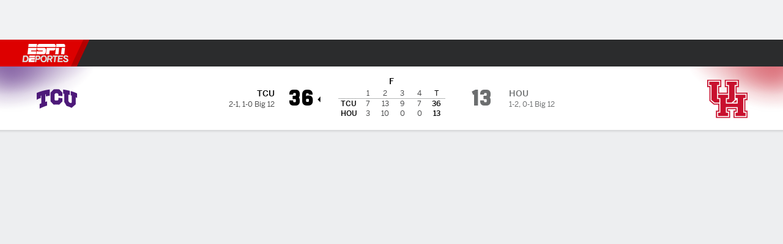

--- FILE ---
content_type: text/html; charset=utf-8
request_url: https://espndeportes.espn.com/futbol-americano/colegial/ficha/_/juegoId/401525836
body_size: 48962
content:

        <!doctype html>
        <html lang="es">
            <head>
                <meta charSet="utf-8" />

                <!-- ESPNFITT | 17d7f9c36348 | 14242225 | dc32d7da | espndeportes.espn.com | Sun, 18 Jan 2026 18:36:35 GMT -->
                <script>__dataLayer={"pageViewed":false,"helpersEnabled":false,"page":{"author":"","game_id":"401525836","league":"Not Applicable","page_infrastructure":"fitt","placement":"","play_location":"","premium":"","purchase_method":"","referer":"","search_query":"","section":"","story_id":"","story_title":"","start_type":""},"site":{"portal":"sports","application_name":"Espn Web - Fitt","country":"us","edition":"es-us","site":"espndeportes","language":"es_us","orientation":"desktop"},"pzn":{"affiliate_name":"not authenticated","login_status":"anonymous","betaccountlinked":"no","entitlements":"","has_favorites":"no","hidebetting":"false","has_fantasy":"no","has_notifications":"no","auto_start":"no","userab_1":"","league_manager":"no","paywallshown":"no","isptveauthenticated":"no","ssotveauthenticated":"no","tveauthenticated":"no"},"visitor":{"dssid":"","ad_blocker":"no","wholesale_user":"no","wholesale_mvpd_user":"no","wholesale_provider":"no provider"}}; try{ __dataLayer.visitor = __dataLayer.visitor || {}; __dataLayer.visitor.consent = Object.assign({ isAnonymous: !1 }, JSON.parse(localStorage.getItem('consentToken')).data);}catch(e){}</script>
                <script src="https://dcf.espn.com/TWDC-DTCI/prod/Bootstrap.js"></script>
                <script>
            (function(h,o,u,n,d) {
                h=h[d]=h[d]||{q:[],onReady:function(c){h.q.push(c)}}
                d=o.createElement(u);d.async=1;d.src=n
                n=o.getElementsByTagName(u)[0];n.parentNode.insertBefore(d,n)
            })(window,document,'script','https://www.datadoghq-browser-agent.com/us1/v5/datadog-rum.js','DD_RUM');
            
            window.DD_RUM.onReady(function() {
                window.DD_RUM.setGlobalContext({
                    twdcgrid: {
                        yp_team_id: "67c86818ce5ff1871b58289f",
                        yp_service_id: "67b8d8e244357475ee4bd4b4",
                        datadog_log_index: "observability"
                    }
                });
            });
        </script>
                <title data-react-helmet="true">Box Score TCU 36-13 Houston (16 de Sep., 2023) - ESPN DEPORTES</title>
                <meta data-react-helmet="true" name="description" content="Box score del partido de NCAAF entre TCU Horned Frogs vs. Houston Cougars jugado el 16 de Septiembre, 2023 en ESPN. Incluye todas las estadísticas de pases, carreras y recepción."/><meta data-react-helmet="true" property="fb:app_id" content="116656161708917"/><meta data-react-helmet="true" property="og:site_name" content="ESPN DEPORTES"/><meta data-react-helmet="true" property="og:url" content="https://espndeportes.espn.com/futbol-americano/colegial/ficha/_/juegoId/401525836"/><meta data-react-helmet="true" property="og:title" content="Box Score TCU 36-13 Houston (16 de Sep., 2023) - ESPN DEPORTES"/><meta data-react-helmet="true" property="og:description" content="Box score del partido de NCAAF entre TCU Horned Frogs vs. Houston Cougars jugado el 16 de Septiembre, 2023 en ESPN. Incluye todas las estadísticas de pases, carreras y recepción."/><meta data-react-helmet="true" property="og:image" content="http://s.espncdn.com/stitcher/sports/football/college-football/events/401525836.png?templateId=espn.com.share.1"/><meta data-react-helmet="true" property="og:image:width" content="500"/><meta data-react-helmet="true" property="og:image:height" content="500"/><meta data-react-helmet="true" property="og:type" content="website"/><meta data-react-helmet="true" name="twitter:site" content="espn"/><meta data-react-helmet="true" name="twitter:url" content="https://espndeportes.espn.com/futbol-americano/colegial/ficha/_/juegoId/401525836"/><meta data-react-helmet="true" name="twitter:title" content="Box Score TCU 36-13 Houston (16 de Sep., 2023) - ESPN DEPORTES"/><meta data-react-helmet="true" name="twitter:description" content="Box score del partido de NCAAF entre TCU Horned Frogs vs. Houston Cougars jugado el 16 de Septiembre, 2023 en ESPN. Incluye todas las estadísticas de pases, carreras y recepción."/><meta data-react-helmet="true" name="twitter:card" content="summary"/><meta data-react-helmet="true" name="twitter:image" content="http://s.espncdn.com/stitcher/sports/football/college-football/events/401525836.png?templateId=espn.com.share.1"/><meta data-react-helmet="true" name="twitter:app:name:iphone" content="ESPN"/><meta data-react-helmet="true" name="twitter:app:id:iphone" content="317469184"/><meta data-react-helmet="true" name="twitter:app:name:googleplay" content="ESPN"/><meta data-react-helmet="true" name="twitter:app:id:googleplay" content="com.espn.score_center"/><meta data-react-helmet="true" name="title" content="Box Score TCU 36-13 Houston (16 de Sep., 2023) - ESPN DEPORTES"/><meta data-react-helmet="true" name="medium" content="website"/>
                <meta name="viewport" content="initial-scale=1.0, maximum-scale=1.0, user-scalable=no" />
                <meta http-equiv="x-ua-compatible" content="IE=edge" />
                <meta property="og:locale" content="en_US" />

                <link href="//cdn1.espn.net" rel="preconnect" />
                <link href='https://tredir.espn.com' rel='preconnect' crossorigin />
                <link href='https://cdn.registerdisney.go.com' rel='preconnect' crossorigin />
                <link href='https://fan.api.espn.com' rel='preconnect' crossorigin />
                <link href='https://cdn.espn.com' rel='preconnect' crossorigin />
                <link href='https://a.espncdn.com' rel='preconnect' crossorigin />
                <link href='https://site.web.api.espn.com' rel='preconnect' crossorigin />
                <link rel="mask-icon" sizes="any" href="https://a.espncdn.com/prod/assets/icons/E.svg" color="#990000" />
                <link rel="shortcut icon" href="https://a.espncdn.com/favicon.ico" />
                <link rel="apple-touch-icon" href="https://a.espncdn.com/wireless/mw5/r1/images/bookmark-icons-v2/espn-icon-57x57.png" />
                <link rel="apple-touch-icon-precomposed" href="https://a.espncdn.com/wireless/mw5/r1/images/bookmark-icons-v2/espn-icon-57x57.png" />
                <link rel="apple-touch-icon-precomposed" sizes="72x72" href="https://a.espncdn.com/wireless/mw5/r1/images/bookmark-icons-v2/espn-icon-72x72.png" />
                <link rel="apple-touch-icon-precomposed" sizes="114x114" href="https://a.espncdn.com/wireless/mw5/r1/images/bookmark-icons-v2/espn-icon-114x114.png" />
                <link rel="apple-touch-icon-precomposed" sizes="152x152" href="https://a.espncdn.com/wireless/mw5/r1/images/bookmark-icons-v2/espn-icon-152x152.png" />

                <link rel="manifest" href="/manifest.json">

                

                
                
                <link data-react-helmet="true" rel="stylesheet" href="//cdn1.espn.net/fitt/dc32d7da8133-release-01-13-2026.2.0.3935/client/espnfitt/css/fusion-75ea4387.css"/><link data-react-helmet="true" rel="stylesheet" href="//cdn1.espn.net/fitt/dc32d7da8133-release-01-13-2026.2.0.3935/client/espnfitt/css/7245-c047e00a.css"/><link data-react-helmet="true" rel="stylesheet" href="//cdn1.espn.net/fitt/dc32d7da8133-release-01-13-2026.2.0.3935/client/espnfitt/css/espnfitt-233f2380.css"/><link data-react-helmet="true" rel="stylesheet" href="//cdn1.espn.net/fitt/dc32d7da8133-release-01-13-2026.2.0.3935/client/espnfitt/css/394-f8f14c08.css"/><link data-react-helmet="true" rel="stylesheet" href="//cdn1.espn.net/fitt/dc32d7da8133-release-01-13-2026.2.0.3935/client/espnfitt/css/9030-8fc13ef4.css"/><link data-react-helmet="true" rel="stylesheet" href="//cdn1.espn.net/fitt/dc32d7da8133-release-01-13-2026.2.0.3935/client/espnfitt/css/3606-6cffbab4.css"/><link data-react-helmet="true" rel="stylesheet" href="//cdn1.espn.net/fitt/dc32d7da8133-release-01-13-2026.2.0.3935/client/espnfitt/css/5999-ae59db07.css"/><link data-react-helmet="true" rel="stylesheet" href="//cdn1.espn.net/fitt/dc32d7da8133-release-01-13-2026.2.0.3935/client/espnfitt/css/2960-62c3a3ef.css"/><link data-react-helmet="true" rel="stylesheet" href="//cdn1.espn.net/fitt/dc32d7da8133-release-01-13-2026.2.0.3935/client/espnfitt/css/6544-1cd554ce.css"/><link data-react-helmet="true" rel="stylesheet" href="//cdn1.espn.net/fitt/dc32d7da8133-release-01-13-2026.2.0.3935/client/espnfitt/css/gamepackage.football-a0fcc835.css"/><link data-react-helmet="true" rel="canonical" href="https://espndeportes.espn.com/futbol-americano/colegial/ficha/_/juegoId/401525836"/><link data-react-helmet="true" rel="preload" as="font" type="font/woff2" href="https://a.espncdn.com/fonts/_Publico/PublicoBannerExtraboldWeb.woff2" crossorigin="true"/><link data-react-helmet="true" rel="preload" as="font" type="font/woff2" href="https://a.espncdn.com/fonts/_BentonSans/BentonSansBlack.woff2" crossorigin="true"/><link data-react-helmet="true" rel="preload" as="font" type="font/woff2" href="https://a.espncdn.com/fonts/_BentonSansCond/BentonSansCondBold.woff2" crossorigin="true"/><link data-react-helmet="true" rel="preload" as="font" type="font/woff2" href="https://a.espncdn.com/fonts/_PlayoffProCond/PlayoffProCondBold.woff2" crossorigin="true"/><link data-react-helmet="true" rel="preload" as="font" type="font/woff2" href="https://a.espncdn.com/fonts/_PlayoffProCond/PlayoffProCondBlack.woff2" crossorigin="true"/><link data-react-helmet="true" rel="preload" as="font" type="font/woff2" href="https://a.espncdn.com/fonts/_BentonSans/BentonSansBold.woff2" crossorigin="true"/><link data-react-helmet="true" rel="preload" as="font" type="font/woff2" href="https://a.espncdn.com/fonts/_BentonSans/BentonSansMedium.woff2" crossorigin="true"/><link data-react-helmet="true" rel="preload" as="font" type="font/woff2" href="https://a.espncdn.com/fonts/_BentonSans/BentonSansRegular.woff2" crossorigin="true"/><link data-react-helmet="true" rel="preload" as="font" type="font/woff2" href="https://a.espncdn.com/fonts/_Ignite/ESPNIgniteDisplay-CondensedHeavy-Web.woff2" crossorigin="true"/><link data-react-helmet="true" rel="preload" as="font" type="font/woff2" href="https://a.espncdn.com/fonts/_Ignite/ESPNIgniteText-Regular-Web.woff2" crossorigin="true"/><link data-react-helmet="true" rel="preload" as="font" type="font/woff2" href="https://a.espncdn.com/fonts/_Ignite/ESPNIgniteTextCondensed-Regular-Web.woff2" crossorigin="true"/><link data-react-helmet="true" rel="preload" as="font" type="font/woff2" href="https://a.espncdn.com/fonts/_Ignite/ESPNIgniteTextCondensed-Bold-Web.woff2" crossorigin="true"/><link data-react-helmet="true" rel="alternate" href="android-app://com.espn.score_center/sportscenter/x-callback-url/showGame?url=/futbol-americano/colegial/juego/_/juegoId/401525836"/><link data-react-helmet="true" rel="alternate" hreflang="en-us" href="https://www.espn.com/college-football/boxscore/_/gameId/401525836"/><link data-react-helmet="true" rel="alternate" hreflang="pt-br" href="https://www.espn.com.br/futebol-americano/universitario/placar/_/jogoId/401525836"/><link data-react-helmet="true" rel="alternate" hreflang="en-in" href="https://www.espn.in/college-football/boxscore/_/gameId/401525836"/><link data-react-helmet="true" rel="alternate" hreflang="en-za" href="https://africa.espn.com/college-football/boxscore/_/gameId/401525836"/><link data-react-helmet="true" rel="alternate" hreflang="en-au" href="https://www.espn.com.au/college-football/boxscore/_/gameId/401525836"/><link data-react-helmet="true" rel="alternate" hreflang="es-ve" href="https://www.espn.com.ve/futbol-americano/colegial/ficha/_/juegoId/401525836"/><link data-react-helmet="true" rel="alternate" hreflang="es-cl" href="https://www.espn.cl/futbol-americano/colegial/ficha/_/juegoId/401525836"/><link data-react-helmet="true" rel="alternate" hreflang="es-mx" href="https://www.espn.com.mx/futbol-americano/colegial/ficha/_/juegoId/401525836"/><link data-react-helmet="true" rel="alternate" hreflang="es-co" href="https://www.espn.com.co/futbol-americano/colegial/ficha/_/juegoId/401525836"/><link data-react-helmet="true" rel="alternate" hreflang="es-pe" href="https://www.espn.com.pe/futbol-americano/colegial/ficha/_/juegoId/401525836"/><link data-react-helmet="true" rel="alternate" hreflang="es-ar" href="https://www.espn.com.ar/futbol-americano/colegial/ficha/_/juegoId/401525836"/><link data-react-helmet="true" rel="alternate" hreflang="es-us" href="https://espndeportes.espn.com/futbol-americano/colegial/ficha/_/juegoId/401525836"/><link data-react-helmet="true" rel="alternate" hreflang="en-ph" href="https://www.espn.ph/college-football/boxscore/_/gameId/401525836"/><link data-react-helmet="true" rel="alternate" hreflang="en-gb" href="https://www.espn.co.uk/college-football/boxscore/_/gameId/401525836"/><link data-react-helmet="true" rel="alternate" hreflang="en-sg" href="https://www.espn.com.sg/college-football/boxscore/_/gameId/401525836"/><link data-react-helmet="true" rel="alternate" hreflang="es-gt" href="https://www.espn.com.gt/futbol-americano/colegial/ficha/_/juegoId/401525836"/><link data-react-helmet="true" rel="alternate" hreflang="es-uy" href="https://www.espn.com.uy/futbol-americano/colegial/ficha/_/juegoId/401525836"/><link data-react-helmet="true" rel="alternate" hreflang="es-do" href="https://www.espn.com.do/futbol-americano/colegial/ficha/_/juegoId/401525836"/><link data-react-helmet="true" rel="alternate" hreflang="es-ec" href="https://www.espn.com.ec/futbol-americano/colegial/ficha/_/juegoId/401525836"/><link data-react-helmet="true" rel="alternate" hreflang="es-pa" href="https://www.espn.com.pa/futbol-americano/colegial/ficha/_/juegoId/401525836"/><link data-react-helmet="true" rel="alternate" hreflang="es-cr" href="https://www.espn.co.cr/futbol-americano/colegial/ficha/_/juegoId/401525836"/><link data-react-helmet="true" rel="alternate" hreflang="nl-nl" href="https://www.espn.nl/college-football/boxscore/_/wedstrijdId/401525836"/>
                <script src="//cdn1.espn.net/fitt/dc32d7da8133-release-01-13-2026.2.0.3935/client/espnfitt/runtime-68c5a4c8.js" defer></script><script src="//cdn1.espn.net/fitt/dc32d7da8133-release-01-13-2026.2.0.3935/client/espnfitt/dmp-sdk-e891f094.js" defer></script><script src="//cdn1.espn.net/fitt/dc32d7da8133-release-01-13-2026.2.0.3935/client/espnfitt/7245-90009857.js" defer></script><script src="//cdn1.espn.net/fitt/dc32d7da8133-release-01-13-2026.2.0.3935/client/espnfitt/1609-dac15037.js" defer></script><script src="//cdn1.espn.net/fitt/dc32d7da8133-release-01-13-2026.2.0.3935/client/espnfitt/9264-abee4af7.js" defer></script><script src="//cdn1.espn.net/fitt/dc32d7da8133-release-01-13-2026.2.0.3935/client/espnfitt/394-78560395.js" defer></script><script src="//cdn1.espn.net/fitt/dc32d7da8133-release-01-13-2026.2.0.3935/client/espnfitt/1765-53c8f25a.js" defer></script><script src="//cdn1.espn.net/fitt/dc32d7da8133-release-01-13-2026.2.0.3935/client/espnfitt/3403-5f1fedbe.js" defer></script><script src="//cdn1.espn.net/fitt/dc32d7da8133-release-01-13-2026.2.0.3935/client/espnfitt/6500-6c720148.js" defer></script><script src="//cdn1.espn.net/fitt/dc32d7da8133-release-01-13-2026.2.0.3935/client/espnfitt/7278-6b7601e4.js" defer></script><script src="//cdn1.espn.net/fitt/dc32d7da8133-release-01-13-2026.2.0.3935/client/espnfitt/3725-6f63c071.js" defer></script><script src="//cdn1.espn.net/fitt/dc32d7da8133-release-01-13-2026.2.0.3935/client/espnfitt/9532-b573224d.js" defer></script><script src="//cdn1.espn.net/fitt/dc32d7da8133-release-01-13-2026.2.0.3935/client/espnfitt/7642-5b8248d8.js" defer></script><script src="//cdn1.espn.net/fitt/dc32d7da8133-release-01-13-2026.2.0.3935/client/espnfitt/1648-fe2ae864.js" defer></script><script src="//cdn1.espn.net/fitt/dc32d7da8133-release-01-13-2026.2.0.3935/client/espnfitt/7814-f377177a.js" defer></script><script src="//cdn1.espn.net/fitt/dc32d7da8133-release-01-13-2026.2.0.3935/client/espnfitt/1863-40aa245d.js" defer></script><script src="//cdn1.espn.net/fitt/dc32d7da8133-release-01-13-2026.2.0.3935/client/espnfitt/4715-f68adb33.js" defer></script><script src="//cdn1.espn.net/fitt/dc32d7da8133-release-01-13-2026.2.0.3935/client/espnfitt/3948-c92562a2.js" defer></script><script src="//cdn1.espn.net/fitt/dc32d7da8133-release-01-13-2026.2.0.3935/client/espnfitt/3606-59a9a868.js" defer></script><script src="//cdn1.espn.net/fitt/dc32d7da8133-release-01-13-2026.2.0.3935/client/espnfitt/562-025ae8de.js" defer></script><script src="//cdn1.espn.net/fitt/dc32d7da8133-release-01-13-2026.2.0.3935/client/espnfitt/9265-a9bfcbcf.js" defer></script><script src="//cdn1.espn.net/fitt/dc32d7da8133-release-01-13-2026.2.0.3935/client/espnfitt/7528-96a2219f.js" defer></script><script src="//cdn1.espn.net/fitt/dc32d7da8133-release-01-13-2026.2.0.3935/client/espnfitt/4898-02e5efa6.js" defer></script><script src="//cdn1.espn.net/fitt/dc32d7da8133-release-01-13-2026.2.0.3935/client/espnfitt/9192-12059128.js" defer></script><script src="//cdn1.espn.net/fitt/dc32d7da8133-release-01-13-2026.2.0.3935/client/espnfitt/4668-2da88f81.js" defer></script><script src="//cdn1.espn.net/fitt/dc32d7da8133-release-01-13-2026.2.0.3935/client/espnfitt/441-2faa1e77.js" defer></script><script src="//cdn1.espn.net/fitt/dc32d7da8133-release-01-13-2026.2.0.3935/client/espnfitt/4162-e9b7937f.js" defer></script><script src="//cdn1.espn.net/fitt/dc32d7da8133-release-01-13-2026.2.0.3935/client/espnfitt/5999-dfabe7fe.js" defer></script><script src="//cdn1.espn.net/fitt/dc32d7da8133-release-01-13-2026.2.0.3935/client/espnfitt/1290-0263e4b6.js" defer></script><script src="//cdn1.espn.net/fitt/dc32d7da8133-release-01-13-2026.2.0.3935/client/espnfitt/2960-e2225c41.js" defer></script><script src="//cdn1.espn.net/fitt/dc32d7da8133-release-01-13-2026.2.0.3935/client/espnfitt/6544-d8e77dfa.js" defer></script>
                <link rel="prefetch" href="//cdn1.espn.net/fitt/dc32d7da8133-release-01-13-2026.2.0.3935/client/espnfitt/_manifest.js" as="script" /><link rel="prefetch" href="//cdn1.espn.net/fitt/dc32d7da8133-release-01-13-2026.2.0.3935/client/espnfitt/espn-es-us-d7a1afa8.js" as="script" />
<link rel="prefetch" href="//cdn1.espn.net/fitt/dc32d7da8133-release-01-13-2026.2.0.3935/client/espnfitt/espnfitt-be3173f7.js" as="script" />
<link rel="prefetch" href="//cdn1.espn.net/fitt/dc32d7da8133-release-01-13-2026.2.0.3935/client/espnfitt/gamepackage.football-9f06c23f.js" as="script" />
                <style type="text/css" id="fittLoadingStyle">
   .page-container,
   .Nav__Primary__Menu,
   .Nav__Secondary__Menu,
    .NavSecondary--GamePackage,
   .SoccerPerformers--gamepackage,
   .ScoreCell__Notes--footer,
   .Gamestrip,
   .Ad:before {
       opacity:                    0;
   }
</style>
                <noscript>
            <style type="text/css">
                div.HeaderScoreboardContainer, div.Ad, div.sponsored-content { display: none !important; }
                .page-container,
                .Nav__Primary .Nav__Primary__Menu .Nav__Primary__Menu__Item a,
                .Nav__Primary .Nav__Primary__Menu .Nav__Primary__Menu__Item .Nav__Primary__Menu__Link,
                .Nav__Secondary .Nav__Secondary__Menu .Nav__Secondary__Menu__Title .Nav__Secondary__Menu__Link,
                .Nav__Secondary .Nav__Secondary__Menu .Nav__Secondary__Menu__Item .Nav__Secondary__Menu__Link {
                    opacity: 1;
                }
            </style>
        </noscript>
                
            </head>
            <body class="deportes">
                <img width="99999" height="99999" alt="" style="pointer-events: none; position: absolute; top: 0; left: 0; width: 99%; height: 99%; max-width: 99%; max-height: 99%;" src="[data-uri]">
                
                <div id="espnfitt"><div id="DataWrapper"><div id="fitt-analytics"><div id="themeProvider" class="theme-light "><div class="bp-mobileMDPlus bp-mobileLGPlus bp-tabletPlus bp-desktopPlus bp-desktopLGPlus" data-fitt-page-type="gamepackage"><div id="lightboxContainer"></div><div class="HeaderScoreboardWrapper"><div class="HeaderScoreboardContainer HeaderScoreboardContainer--loading"><section class="HeaderScoreboard HeaderScoreboard--empty" aria-label="HeaderScoreboard"><button class="HiddenSkip" data-skip="content">Salta al contenido principal</button><button class="HiddenSkip" data-skip="nav">Ir a la navegación</button><div class="HeaderScoreboard__Wrapper"><div class="HeaderScoreboard__Carousel"><div class="HeaderScoreboard__Carousel__Nav HeaderScoreboard__Carousel__Nav--prev is-disabled"><svg aria-hidden="true" class="icon__svg" viewBox="0 0 24 24"><use xlink:href="#icon__caret__left"></use></svg></div><div class="HeaderScoreboard__Carousel__Wrapper"><div style="transform:translateX(0px);transition:0.7s ease"><div class="HeaderScoreboard__Events"><div class="HeaderScoreboard__SportSection"><div class="ScoreCell ScoreCell--md ScoreCell--noLinks" role="group"><a class="ScoreCell__LinkOverlay"></a><div class="ScoreCell__Link"><div class="ScoreCell__Link__Event__Detail"><div class="ScoreCell__CompetitorDetails"><ul class="ScoreCell__Competitors"></ul></div></div></div></div></div></div></div></div><div class="HeaderScoreboard__Carousel__Nav HeaderScoreboard__Carousel__Nav--next is-disabled"><svg aria-hidden="true" class="icon__svg" viewBox="0 0 24 24"><use xlink:href="#icon__caret__right"></use></svg></div></div></div></section></div></div><header class="db Site__Header__Wrapper sticky"><div class="Site__Header db left-0 top-0 w-100 bg-clr-gray-02 Site__Header--deportes"><nav class="Nav__Primary center flex justify-between items-center" aria-label="Navegación Global"><div class="Nav__Primary__Section Nav__Primary__Section--left"><div class="Nav__Primary__Branding__Logo"><div class="Nav__Primary__Branding__Wrapper"><a class="AnchorLink Nav__Primary__Branding Nav__Primary__Branding--espn Nav__Primary__Branding--deportes" tabindex="0" data-track-nav_layer="global nav" data-track-nav_item="espn-logo" aria-label="Portada" href="/">ESPN</a></div></div><ul class="Nav__Primary__Menu flex Nav__Primary__Menu--left w-100"><div><li class="Nav__Primary__Menu__Item flex items-center relative Nav__Primary__Menu__Item--espn-es-us n7 Nav__AccessibleMenuItem_Wrapper" data-testid="NavAccessibleMenuItem"><a class="AnchorLink Button--unstyled Nav__Primary__Menu__Link clr-white flex items-center" tabindex="0" aria-label="Portada Futbol" href="/futbol/" id="nav-link-undefined" aria-selected="false" data-track-nav_item="fútbol" data-track-nav_layer="global nav"><div class="Nav__Primary__Menu__Item--button-container"><span class="Nav__Text Nav__Primary__Menu__Item--text" data-resource-id="gamepackage.fútbol_tab">Fútbol</span></div></a><button aria-label="Fútbol" aria-expanded="false" class="Button--unstyled Nav__Primary__Menu__Toggle" tabindex="0" aria-haspopup="true"><svg role="img" aria-hidden="true" class="Nav__SubmenuIndicatorIcon icon__svg fill-clr-white icon_svg--dark icon__svg" viewBox="0 0 24 24"><title id="undefined-submenu">Fútbol</title><use xlink:href="#icon__caret__down"></use></svg></button></li></div><div><li class="Nav__Primary__Menu__Item flex items-center relative Nav__Primary__Menu__Item--espn-es-us n7 Nav__AccessibleMenuItem_Wrapper" data-testid="NavAccessibleMenuItem"><a class="AnchorLink Button--unstyled Nav__Primary__Menu__Link clr-white flex items-center" tabindex="0" aria-label="Portada NFL" href="/futbol-americano/" id="nav-link-undefined" aria-selected="false" data-track-nav_item="f. americano" data-track-nav_layer="global nav"><div class="Nav__Primary__Menu__Item--button-container"><span class="Nav__Text Nav__Primary__Menu__Item--text" data-resource-id="gamepackage.f.americano_tab">F. Americano</span></div></a><button aria-label="F. Americano" aria-expanded="false" class="Button--unstyled Nav__Primary__Menu__Toggle" tabindex="0" aria-haspopup="true"><svg role="img" aria-hidden="true" class="Nav__SubmenuIndicatorIcon icon__svg fill-clr-white icon_svg--dark icon__svg" viewBox="0 0 24 24"><title id="undefined-submenu">F. Americano</title><use xlink:href="#icon__caret__down"></use></svg></button></li></div><div><li class="Nav__Primary__Menu__Item flex items-center relative Nav__Primary__Menu__Item--espn-es-us n7 Nav__AccessibleMenuItem_Wrapper" data-testid="NavAccessibleMenuItem"><a class="AnchorLink Button--unstyled Nav__Primary__Menu__Link clr-white flex items-center" tabindex="0" aria-label="Portada NBA" href="/basquetbol/" id="nav-link-undefined" aria-selected="false" data-track-nav_item="básquetbol" data-track-nav_layer="global nav"><div class="Nav__Primary__Menu__Item--button-container"><span class="Nav__Text Nav__Primary__Menu__Item--text" data-resource-id="gamepackage.básquetbol_tab">Básquetbol</span></div></a><button aria-label="Básquetbol" aria-expanded="false" class="Button--unstyled Nav__Primary__Menu__Toggle" tabindex="0" aria-haspopup="true"><svg role="img" aria-hidden="true" class="Nav__SubmenuIndicatorIcon icon__svg fill-clr-white icon_svg--dark icon__svg" viewBox="0 0 24 24"><title id="undefined-submenu">Básquetbol</title><use xlink:href="#icon__caret__down"></use></svg></button></li></div><div><li class="Nav__Primary__Menu__Item flex items-center relative Nav__Primary__Menu__Item--espn-es-us n7 Nav__AccessibleMenuItem_Wrapper" data-testid="NavAccessibleMenuItem"><a class="AnchorLink Button--unstyled Nav__Primary__Menu__Link clr-white flex items-center" tabindex="0" aria-label="Portada MLB" href="/beisbol/" id="nav-link-undefined" aria-selected="false" data-track-nav_item="mlb" data-track-nav_layer="global nav"><div class="Nav__Primary__Menu__Item--button-container"><span class="Nav__Text Nav__Primary__Menu__Item--text" data-resource-id="gamepackage.mlb_tab">MLB</span></div></a><button aria-label="MLB" aria-expanded="false" class="Button--unstyled Nav__Primary__Menu__Toggle" tabindex="0" aria-haspopup="true"><svg role="img" aria-hidden="true" class="Nav__SubmenuIndicatorIcon icon__svg fill-clr-white icon_svg--dark icon__svg" viewBox="0 0 24 24"><title id="undefined-submenu">MLB</title><use xlink:href="#icon__caret__down"></use></svg></button></li></div><div><li class="Nav__Primary__Menu__Item flex items-center relative Nav__Primary__Menu__Item--espn-es-us n7 Nav__AccessibleMenuItem_Wrapper" data-testid="NavAccessibleMenuItem"><a class="AnchorLink Button--unstyled Nav__Primary__Menu__Link clr-white flex items-center" tabindex="0" aria-label="Portada F1" href="/deporte-motor/f1/" id="nav-link-undefined" aria-selected="false" data-track-nav_item="f1" data-track-nav_layer="global nav"><div class="Nav__Primary__Menu__Item--button-container"><span class="Nav__Text Nav__Primary__Menu__Item--text" data-resource-id="gamepackage.f1_tab">F1</span></div></a><button aria-label="F1" aria-expanded="false" class="Button--unstyled Nav__Primary__Menu__Toggle" tabindex="0" aria-haspopup="true"><svg role="img" aria-hidden="true" class="Nav__SubmenuIndicatorIcon icon__svg fill-clr-white icon_svg--dark icon__svg" viewBox="0 0 24 24"><title id="undefined-submenu">F1</title><use xlink:href="#icon__caret__down"></use></svg></button></li></div><div><li class="Nav__Primary__Menu__Item flex items-center relative Nav__Primary__Menu__Item--espn-es-us n7 Nav__AccessibleMenuItem_Wrapper" data-testid="NavAccessibleMenuItem"><a class="AnchorLink Button--unstyled Nav__Primary__Menu__Link clr-white flex items-center" tabindex="0" aria-label="Portada Boxeo" href="/boxeo/" id="nav-link-undefined" aria-selected="false" data-track-nav_item="boxeo" data-track-nav_layer="global nav"><div class="Nav__Primary__Menu__Item--button-container"><span class="Nav__Text Nav__Primary__Menu__Item--text" data-resource-id="gamepackage.boxeo_tab">Boxeo</span></div></a><button aria-label="Boxeo" aria-expanded="false" class="Button--unstyled Nav__Primary__Menu__Toggle" tabindex="0" aria-haspopup="true"><svg role="img" aria-hidden="true" class="Nav__SubmenuIndicatorIcon icon__svg fill-clr-white icon_svg--dark icon__svg" viewBox="0 0 24 24"><title id="undefined-submenu">Boxeo</title><use xlink:href="#icon__caret__down"></use></svg></button></li></div><div><li class="Nav__Primary__Menu__Item flex items-center relative Nav__Primary__Menu__Item--espn-es-us n7 Nav__AccessibleMenuItem_Wrapper" data-testid="NavAccessibleMenuItem"><a class="AnchorLink Button--unstyled Nav__Primary__Menu__Link clr-white flex items-center" tabindex="0" aria-label="Portada NHL" href="/nhl/resultados" id="nav-link-undefined" aria-selected="false" data-track-nav_item="nhl" data-track-nav_layer="global nav"><div class="Nav__Primary__Menu__Item--button-container"><span class="Nav__Text Nav__Primary__Menu__Item--text" data-resource-id="gamepackage.nhl_tab">NHL</span></div></a><button aria-label="NHL" aria-expanded="false" class="Button--unstyled Nav__Primary__Menu__Toggle" tabindex="0" aria-haspopup="true"><svg role="img" aria-hidden="true" class="Nav__SubmenuIndicatorIcon icon__svg fill-clr-white icon_svg--dark icon__svg" viewBox="0 0 24 24"><title id="undefined-submenu">NHL</title><use xlink:href="#icon__caret__down"></use></svg></button></li></div><div><li class="Nav__Primary__Menu__Item flex items-center relative Nav__Primary__Menu__Item--active Nav__Primary__Menu__Item--espn-es-us n7 Nav__AccessibleMenuItem_Wrapper" data-testid="NavAccessibleMenuItem"><a class="AnchorLink Button--unstyled Nav__Primary__Menu__Link clr-white flex items-center" tabindex="0" aria-label="Portada NCAAF" href="/futbol-americano/colegial/resultados" id="nav-link-undefined" aria-selected="true" data-track-nav_item="ncaaf" data-track-nav_layer="global nav"><div class="Nav__Primary__Menu__Item--button-container"><span class="Nav__Text Nav__Primary__Menu__Item--text" data-resource-id="gamepackage.ncaaf_tab">NCAAF</span></div></a><button aria-label="NCAAF" aria-expanded="false" class="Button--unstyled Nav__Primary__Menu__Toggle" tabindex="0" aria-haspopup="true"><svg role="img" aria-hidden="true" class="Nav__SubmenuIndicatorIcon icon__svg fill-clr-white icon_svg--dark icon__svg" viewBox="0 0 24 24"><title id="undefined-submenu">NCAAF</title><use xlink:href="#icon__caret__down"></use></svg></button></li></div><div><li class="Nav__Primary__Menu__Item flex items-center relative Nav__Primary__Menu__Item--espn-es-us n7 Nav__AccessibleMenuItem_Wrapper" data-testid="NavAccessibleMenuItem"><a class="AnchorLink Button--unstyled Nav__Primary__Menu__Link clr-white flex items-center" tabindex="0" aria-label="Portada More Sports" href="#" id="nav-link-undefined" aria-selected="false" data-track-nav_item="más deportes" data-track-nav_layer="global nav"><span class="Nav__Text Nav__Primary__Menu__Item--text" data-resource-id="gamepackage.másdeportes_tab">Más Deportes</span></a><button aria-label="Más Deportes" aria-expanded="false" class="Button--unstyled Nav__Primary__Menu__Toggle" tabindex="0" aria-haspopup="true"><svg role="img" aria-hidden="true" class="Nav__SubmenuIndicatorIcon icon__svg fill-clr-white icon_svg--dark icon__svg" viewBox="0 0 24 24"><title id="undefined-submenu">Más Deportes</title><use xlink:href="#icon__caret__down"></use></svg></button></li></div></ul></div><div class="Nav__Primary__Section Nav__Primary__Section--right"><ul class="Nav__Primary__Menu flex Nav__Primary__Menu--right flex-none"><div><li class="Nav__Primary__Menu__Item flex items-center relative Nav__Primary__Menu__Item--espn-es-us n7 Nav__AccessibleMenuItem_Wrapper" data-testid="NavAccessibleMenuItem"><a class="AnchorLink Button--unstyled Nav__Primary__Menu__Link clr-white flex items-center" tabindex="0" href="https://espndeportes.espn.com/watch" id="nav-link-undefined" aria-selected="false" data-track-nav_item="watch" data-track-nav_layer="global nav"><div class="Nav__Primary__Menu__Item--button-container"><div class="Nav__Primary__Menu__Item--image-container"><img alt="" class="Image Nav__Primary__Menu__Item--icon" data-mptype="image" src="[data-uri]"/></div><span class="Nav__Text Nav__Primary__Menu__Item--text" data-resource-id="gamepackage.watch_tab">Watch</span></div></a><button aria-label="Watch" aria-expanded="false" class="Button--unstyled Nav__Primary__Menu__Toggle" tabindex="0" aria-haspopup="true"><svg role="img" aria-hidden="true" class="Nav__SubmenuIndicatorIcon icon__svg fill-clr-white icon_svg--dark icon__svg" viewBox="0 0 24 24"><title id="undefined-submenu">Watch</title><use xlink:href="#icon__caret__down"></use></svg></button></li></div><div><li class="Nav__Primary__Menu__Item flex items-center relative Nav__Primary__Menu__Item--espn-es-us n7 Nav__AccessibleMenuItem_Wrapper" data-testid="NavAccessibleMenuItem"><a class="AnchorLink Button--unstyled Nav__Primary__Menu__Link clr-white flex items-center" tabindex="0" href="http://www.espn.com/fantasy/" id="nav-link-undefined" aria-selected="false" data-track-nav_item="juegos" data-track-nav_layer="global nav"><div class="Nav__Primary__Menu__Item--button-container"><div class="Nav__Primary__Menu__Item--image-container"><img alt="" class="Image Nav__Primary__Menu__Item--icon" data-mptype="image" src="[data-uri]"/></div><span class="Nav__Text Nav__Primary__Menu__Item--text" data-resource-id="gamepackage.juegos_tab">Juegos</span></div></a><button aria-label="Juegos" aria-expanded="false" class="Button--unstyled Nav__Primary__Menu__Toggle" tabindex="0" aria-haspopup="true"><svg role="img" aria-hidden="true" class="Nav__SubmenuIndicatorIcon icon__svg fill-clr-white icon_svg--dark icon__svg" viewBox="0 0 24 24"><title id="undefined-submenu">Juegos</title><use xlink:href="#icon__caret__down"></use></svg></button></li></div></ul><ul class="Nav__Primary__Menu flex Nav__Primary__Menu--right flex-none"><li class="Nav__Primary__Menu__Item Nav__Search flex-none relative"><div class="Nav__Search__Toggle"><svg aria-expanded="false" tabindex="0" role="button" aria-hidden="false" aria-labelledby="navSearchLabel" class="icon__svg" viewBox="0 0 24 24"><title id="navSearchLabel">Buscar</title><use xlink:href="#icon__search__v2"></use></svg></div></li></ul></div></nav></div></header><div id="fittBGContainer"><div id="fittBGContainerInner"><div id="fittBGContainerInside"><div id="fittBGAd" data-box-type="fitt-adbox-wallpaper"><div class="Ad ad-slot" data-slot-type="wallpaper" data-collapse-before-load="true" data-exclude-bp="s,m" data-slot-kvps="pos=wallpaper"></div></div></div></div></div><main id="fittPageContainer" tabindex="-1"><div data-box-type="fitt-adbox-exclusions"><div class="Ad ad-slot" data-slot-type="exclusions" data-category-exclusion="true" data-slot-kvps="pos=exclusions"></div></div><div class="pageContent"><div class="theme-nextGenGamecast "><div class="NzyJW pNwJE GpQCA iWsMV wgokC yHAKF YxTfI yNmBg BEHi "><div class="mLASH XwvpJ VZTD YXpvG zfbtc DXbtt lZur gCZxf NHnbg SQFkJ sXwFv GCxLR IHeek VjqXl " data-testid="GameSwitcher"><div class="XwvpJ VZTD YXpvG PSmaN TUUzG lZur "><button class="rpdKw Nkdqy KJCBE Qbope MLrKa DQSyf mLASH A-DBxD zkERy jczvP EiuCF JoYgb UbGlr VZTD CUBdv FWLyZ icHtc EzeSR WKuaR UoVV WtEci dSKvB seFhp " data-testid="GameSwitcherPill"></button><button class="rpdKw Nkdqy KJCBE Qbope MLrKa DQSyf mLASH A-DBxD zkERy jczvP EiuCF JoYgb UbGlr VZTD CUBdv FWLyZ icHtc EzeSR WKuaR UoVV WtEci dSKvB seFhp " data-testid="GameSwitcherPill"></button><button class="rpdKw Nkdqy KJCBE Qbope MLrKa DQSyf mLASH A-DBxD zkERy jczvP EiuCF JoYgb UbGlr VZTD CUBdv FWLyZ icHtc EzeSR WKuaR UoVV WtEci dSKvB seFhp " data-testid="GameSwitcherPill"></button><button class="rpdKw Nkdqy KJCBE Qbope MLrKa DQSyf mLASH A-DBxD zkERy jczvP EiuCF JoYgb UbGlr VZTD CUBdv FWLyZ icHtc EzeSR WKuaR UoVV WtEci dSKvB seFhp " data-testid="GameSwitcherPill"></button><button class="rpdKw Nkdqy KJCBE Qbope MLrKa DQSyf mLASH A-DBxD zkERy jczvP EiuCF JoYgb UbGlr VZTD CUBdv FWLyZ icHtc EzeSR WKuaR UoVV WtEci dSKvB seFhp " data-testid="GameSwitcherPill"></button><button class="rpdKw Nkdqy KJCBE Qbope MLrKa DQSyf mLASH A-DBxD zkERy jczvP EiuCF JoYgb UbGlr VZTD CUBdv FWLyZ icHtc EzeSR WKuaR UoVV WtEci dSKvB seFhp " data-testid="GameSwitcherPill"></button><button class="rpdKw Nkdqy KJCBE Qbope MLrKa DQSyf mLASH A-DBxD zkERy jczvP EiuCF JoYgb UbGlr VZTD CUBdv FWLyZ icHtc EzeSR WKuaR UoVV WtEci dSKvB seFhp " data-testid="GameSwitcherPill"></button><button class="rpdKw Nkdqy KJCBE Qbope MLrKa DQSyf mLASH A-DBxD zkERy jczvP EiuCF JoYgb UbGlr VZTD CUBdv FWLyZ icHtc EzeSR WKuaR UoVV WtEci dSKvB seFhp " data-testid="GameSwitcherPill"></button><button class="rpdKw Nkdqy KJCBE Qbope MLrKa DQSyf mLASH A-DBxD zkERy jczvP EiuCF JoYgb UbGlr VZTD CUBdv FWLyZ icHtc EzeSR WKuaR UoVV WtEci dSKvB seFhp " data-testid="GameSwitcherPill"></button><button class="rpdKw Nkdqy KJCBE Qbope MLrKa DQSyf mLASH A-DBxD zkERy jczvP EiuCF JoYgb UbGlr VZTD CUBdv FWLyZ icHtc EzeSR WKuaR UoVV WtEci dSKvB seFhp " data-testid="GameSwitcherPill"></button><button class="rpdKw Nkdqy KJCBE Qbope MLrKa DQSyf mLASH A-DBxD zkERy jczvP EiuCF JoYgb UbGlr VZTD CUBdv FWLyZ icHtc EzeSR WKuaR UoVV WtEci dSKvB seFhp " data-testid="GameSwitcherPill"></button><button class="rpdKw Nkdqy KJCBE Qbope MLrKa DQSyf mLASH A-DBxD zkERy jczvP EiuCF JoYgb UbGlr VZTD CUBdv FWLyZ icHtc EzeSR WKuaR UoVV WtEci dSKvB seFhp " data-testid="GameSwitcherPill"></button><button class="rpdKw Nkdqy KJCBE Qbope MLrKa DQSyf mLASH A-DBxD zkERy jczvP EiuCF JoYgb UbGlr VZTD CUBdv FWLyZ icHtc EzeSR WKuaR UoVV WtEci dSKvB seFhp " data-testid="GameSwitcherPill"></button></div></div></div><h1 class="accessibilityHeader">TCU Horned Frogs en Houston Cougars</h1><div class=""><div class="next-gen-gamecast"><div class="Gamestrip__StickyContainer" style="top:95px;--gamepackage-layout-sticky-offset:-95px"><div class="Gamestrip__Container"><div class="byXAV cgZ DOypf mLASH A-DBxD VZTD rEPuv GpQCA lZur Owjk GGiPr "><div class="mLASH VZTD HNQqj iMuE GpQCA lZur bmjsw "><div class="vTLlS iLTd NqeUA iWsMV ImuOy kxnwx QCtjQ " style="background:radial-gradient(108.23% 109.23% at -3.25% -25%, #4d1979 0%, #4d197900 65%)"></div><div class="vTLlS iLTd NqeUA iWsMV ImuOy TmuEK cyQwk " style="background:radial-gradient(108.23% 109.23% at -3.25% -25%, #4d1979 0%, #4d197900 65%)"></div><div class="vTLlS iLTd NqeUA iWsMV ImuOy QCtjQ " style="background:radial-gradient(170.53% 143.92% at -3.25% -25%, #4d1979 0%, #4d197900 65%)"></div><div class="vTLlS iLTd NqeUA iWsMV ImuOy QCtjQ " style="background:radial-gradient(166.49% 107.44% at -3.25% -25%, #4d1979 0%, #4d197900 65%)"></div><div class="mLASH VZTD ZLXw HNQqj "><div class="mLASH VZTD ZLXw jIRH aimoN YOODG gRJIk rEPuv ONrI "><div class="mLASH VZTD lZur AcRwS VLMxt SwLKq XZfpO pQPqS TNKU kure yFeBz DQONA qslhI upILZ Oanlq ofVjp PHOpB "><picture data-testid="prism-picture"><source media="(max-width: 767px)" srcSet="https://a.espncdn.com/combiner/i?img=/i/teamlogos/ncaa/500/2628.png&amp;cquality=80&amp;h=48&amp;scale=crop&amp;w=48, https://a.espncdn.com/combiner/i?img=/i/teamlogos/ncaa/500/2628.png&amp;cquality=40&amp;h=96&amp;scale=crop&amp;w=96 2x"/><source media="(min-width: 768px)" srcSet="https://a.espncdn.com/combiner/i?img=/i/teamlogos/ncaa/500/2628.png&amp;cquality=80&amp;h=72&amp;scale=crop&amp;w=72, https://a.espncdn.com/combiner/i?img=/i/teamlogos/ncaa/500/2628.png&amp;cquality=40&amp;h=144&amp;scale=crop&amp;w=144 2x"/><img alt="TCU" class="hsDdd NDJZt sJeUN IJwXl NOpHA fiKAF AgkwG hSQzT " data-testid="prism-image" draggable="false" src="https://a.espncdn.com/i/teamlogos/ncaa/500/2628.png"/></picture></div><div class="VZTD rEPuv bmjsw mLASH yEeos dmBRX tYWtQ RGidK cFHx eVcim LXncF Fpddd Yqhti DPsRc lThsv mWWRw "><div class="bmjsw "><div class="dCMNJ VZTD KfYbg YYqDS "><div class="Xrilf VZTD kZVXl bmjsw "><div class="JoYgb VZTD XSdof GSjVX QXDKT ClYSy NTRyE "><span class="NzyJW NMnSM ">TCU Horned Frogs</span><span class="NzyJW SQItX euiGf ">TCU</span><span class="HUcap mpjVY ">TCU</span></div></div></div><div class="alYYJ QCELl NzyJW FWLyZ duTyi csTyU rBhDC GpQCA tuAKv xTell bmjsw NYdiI fuwnA "><span>2-1</span><span class="NzyJW fuwnA ">, <!-- -->1-0 Big 12</span></div></div></div></div><div class="mLASH VZTD rEPuv jIRH NOpHA GstzX gGEWz RDvqk laOLz "><div class="mLASH JoYgb VZTD QNpQK NYmlE FuEs lZur WULrS kLVjC ">36<div class="mLASH xtUup VZTD TmzDJ NqeUA OMDeC kLVjC "><svg aria-hidden="true" class="JoYgb " data-testid="prism-iconography" height="12" role="presentation" viewBox="0 0 32 32" width="12" xmlns="http://www.w3.org/2000/svg" xmlns:xlink="http://www.w3.org/1999/xlink" data-icon="arrows-triangleLeft"><path fill="currentColor" d="M11.544 16.381l12.091 12.123V2.714z"/></svg></div></div><div class="mLASH VZTD rEPuv jIRH OpCtC FuEs NedkS bmjsw wAvFP qHTbx iytFO mLOVB EFsSf "><div class="alYYJ QCELl bCEHz FWLyZ duTyi lqtkC rBhDC GpQCA tuAKv xTell bmjsw NYdiI rteQB "><span>2-1</span><span class="NzyJW fuwnA ">, <!-- -->1-0 Big 12</span></div><div class="mLASH dCMNJ iconp rEPuv YYeeH jIRH "></div></div></div></div><div class="zdu mLASH VZTD rEPuv wTBri xzkVM SQFkJ WtEci GCxLR seFhp Uqvkp SOrIc ggcYU RJHSu zpite vjJRe wDeMJ pAuCY NToau "><div class="mLASH VZTD rEPuv YYqDS jIRH FCdDB bmjsw hcwTo dQMY VBGkB "><div class="YpgzK rbHXK bmjsw "><div class="mLASH VZTD rEPuv jIRH UJbrO YphCQ "><span class="hsDdd FuEs zRALO ">F</span><span class="hsDdd FuEs zRALO "></span></div></div><div class="QCELl NzyJW bmjsw DvUyS anly nTFI wyTrX lyWxS HkWF ICQCm kGyAC "><table class="XTxDn RoGEQ DnkMx rpnnx gAvQB IliC AmYEx bmjsw ETJbe lqtkC HkWF HfYhe kGyAC UoVV WtEci dSKvB seFhp " data-testid="prism-Table"><thead class="uLFOM GNOHA pNbSb dQnGv " data-testid="prism-TableHead"><tr class="GhpFi zexSb " data-testid="prism-TableRow"><th class="zncYg hHKqa tAlvP A-DBxD owFEd FWLyZ FuEs UoVV WtEci dSKvB seFhp GSjVX Ysfbm kkZWy lqtkC HkWF HfYhe kGyAC " data-testid="prism-TableCell" scope="col"></th><th class="zncYg hHKqa tAlvP A-DBxD owFEd FWLyZ FuEs UoVV WtEci dSKvB seFhp GSjVX Ysfbm kkZWy lqtkC HkWF HfYhe kGyAC " data-testid="prism-TableCell" scope="col">1</th><th class="zncYg hHKqa tAlvP A-DBxD owFEd FWLyZ FuEs UoVV WtEci dSKvB seFhp GSjVX Ysfbm kkZWy lqtkC HkWF HfYhe kGyAC " data-testid="prism-TableCell" scope="col">2</th><th class="zncYg hHKqa tAlvP A-DBxD owFEd FWLyZ FuEs UoVV WtEci dSKvB seFhp GSjVX Ysfbm kkZWy lqtkC HkWF HfYhe kGyAC " data-testid="prism-TableCell" scope="col">3</th><th class="zncYg hHKqa tAlvP A-DBxD owFEd FWLyZ FuEs UoVV WtEci dSKvB seFhp GSjVX Ysfbm kkZWy lqtkC HkWF HfYhe kGyAC " data-testid="prism-TableCell" scope="col">4</th><th class="zncYg hHKqa tAlvP A-DBxD owFEd FWLyZ FuEs UoVV WtEci dSKvB seFhp GSjVX Ysfbm kkZWy lqtkC HkWF HfYhe kGyAC " data-testid="prism-TableCell" scope="col">T</th></tr></thead><tbody class="krKyU imMcX " data-testid="prism-TableBody"><tr class="GhpFi zexSb " data-testid="prism-TableRow"><td class="NceEa hHKqa tAlvP A-DBxD owFEd FWLyZ FuEs UoVV WtEci dSKvB seFhp yrnuF kkZWy WdPXy glTXy lqtkC CFZbp HfYhe nxCMW " data-testid="prism-TableCell"><div class="mLASH hYQXx VZTD HNQqj TNFpX lqtkC HkWF HfYhe kGyAC UoVV Oanlq dSKvB PHOpB "><div class="MttTH NzyJW oFEsM XSdof GSjVX hjCvk "><div>TCU</div></div><div class="ZkLST JoYgb XSdof GSjVX ">TCU</div></div></td><td class="NceEa hHKqa tAlvP A-DBxD owFEd FWLyZ FuEs UoVV WtEci dSKvB seFhp yrnuF kkZWy WdPXy glTXy lqtkC CFZbp HfYhe nxCMW " data-testid="prism-TableCell">7</td><td class="NceEa hHKqa tAlvP A-DBxD owFEd FWLyZ FuEs UoVV WtEci dSKvB seFhp yrnuF kkZWy WdPXy glTXy lqtkC CFZbp HfYhe nxCMW " data-testid="prism-TableCell">13</td><td class="NceEa hHKqa tAlvP A-DBxD owFEd FWLyZ FuEs UoVV WtEci dSKvB seFhp yrnuF kkZWy WdPXy glTXy lqtkC CFZbp HfYhe nxCMW " data-testid="prism-TableCell">9</td><td class="NceEa hHKqa tAlvP A-DBxD owFEd FWLyZ FuEs UoVV WtEci dSKvB seFhp yrnuF kkZWy WdPXy glTXy lqtkC CFZbp HfYhe nxCMW " data-testid="prism-TableCell">7</td><td class="NceEa hHKqa tAlvP A-DBxD owFEd FWLyZ FuEs UoVV WtEci dSKvB seFhp yrnuF kkZWy WdPXy glTXy lqtkC CFZbp HfYhe nxCMW " data-testid="prism-TableCell">36</td></tr><tr class="GhpFi zexSb " data-testid="prism-TableRow"><td class="NceEa hHKqa tAlvP A-DBxD owFEd FWLyZ FuEs UoVV WtEci dSKvB seFhp yrnuF kkZWy WdPXy glTXy lqtkC CFZbp HfYhe nxCMW " data-testid="prism-TableCell"><div class="mLASH hYQXx VZTD HNQqj TNFpX lqtkC HkWF HfYhe kGyAC UoVV Oanlq dSKvB PHOpB "><div class="MttTH NzyJW oFEsM XSdof GSjVX hjCvk "><div>Houston</div></div><div class="ZkLST JoYgb XSdof GSjVX ">HOU</div></div></td><td class="NceEa hHKqa tAlvP A-DBxD owFEd FWLyZ FuEs UoVV WtEci dSKvB seFhp yrnuF kkZWy WdPXy glTXy lqtkC CFZbp HfYhe nxCMW " data-testid="prism-TableCell">3</td><td class="NceEa hHKqa tAlvP A-DBxD owFEd FWLyZ FuEs UoVV WtEci dSKvB seFhp yrnuF kkZWy WdPXy glTXy lqtkC CFZbp HfYhe nxCMW " data-testid="prism-TableCell">10</td><td class="NceEa hHKqa tAlvP A-DBxD owFEd FWLyZ FuEs UoVV WtEci dSKvB seFhp yrnuF kkZWy WdPXy glTXy lqtkC CFZbp HfYhe nxCMW " data-testid="prism-TableCell">0</td><td class="NceEa hHKqa tAlvP A-DBxD owFEd FWLyZ FuEs UoVV WtEci dSKvB seFhp yrnuF kkZWy WdPXy glTXy lqtkC CFZbp HfYhe nxCMW " data-testid="prism-TableCell">0</td><td class="NceEa hHKqa tAlvP A-DBxD owFEd FWLyZ FuEs UoVV WtEci dSKvB seFhp yrnuF kkZWy WdPXy glTXy lqtkC CFZbp HfYhe nxCMW " data-testid="prism-TableCell">13</td></tr></tbody></table></div></div></div><div class="mLASH VZTD ZLXw ucUNy "><div class="mLASH VZTD ZLXw jIRH kGyAC YOODG gRJIk qMbzG BSXrm rEPuv szxhV "><div class="mLASH VZTD lZur AcRwS VLMxt SwLKq XZfpO pQPqS TNKU kure yFeBz DQONA qslhI upILZ Oanlq ofVjp PHOpB "><picture data-testid="prism-picture"><source media="(max-width: 767px)" srcSet="https://a.espncdn.com/combiner/i?img=/i/teamlogos/ncaa/500/248.png&amp;cquality=80&amp;h=48&amp;scale=crop&amp;w=48, https://a.espncdn.com/combiner/i?img=/i/teamlogos/ncaa/500/248.png&amp;cquality=40&amp;h=96&amp;scale=crop&amp;w=96 2x"/><source media="(min-width: 768px)" srcSet="https://a.espncdn.com/combiner/i?img=/i/teamlogos/ncaa/500/248.png&amp;cquality=80&amp;h=72&amp;scale=crop&amp;w=72, https://a.espncdn.com/combiner/i?img=/i/teamlogos/ncaa/500/248.png&amp;cquality=40&amp;h=144&amp;scale=crop&amp;w=144 2x"/><img alt="HOU" class="hsDdd NDJZt sJeUN IJwXl NOpHA fiKAF AgkwG hSQzT " data-testid="prism-image" draggable="false" src="https://a.espncdn.com/i/teamlogos/ncaa/500/248.png"/></picture></div><div class="VZTD rEPuv bmjsw mLASH yEeos dmBRX tYWtQ RGidK hzLoS IaOVx Trca Fpddd Yqhti DPsRc lThsv mWWRw "><div class="bmjsw "><div class="dCMNJ VZTD KfYbg YYqDS "><div class="Xrilf VZTD kZVXl bmjsw "><div class="LiUVm VZTD XSdof GSjVX QXDKT ClYSy NTRyE "><span class="NzyJW NMnSM ">Houston Cougars</span><span class="NzyJW SQItX euiGf ">Houston</span><span class="HUcap mpjVY ">HOU</span></div></div></div><div class="LiUVm QCELl NzyJW FWLyZ duTyi csTyU rBhDC GpQCA tuAKv xTell bmjsw NYdiI fuwnA "><span>1-2</span><span class="NzyJW fuwnA ">, <!-- -->0-1 Big 12</span></div></div></div></div><div class="mLASH VZTD rEPuv jIRH NOpHA GstzX gGEWz RDvqk laOLz "><div class="mLASH LiUVm VZTD QNpQK NYmlE FuEs lZur WULrS kLVjC ">13<div class="mLASH xtUup VZTD TmzDJ NqeUA OMDeC kLVjC NsBhR "></div></div><div class="mLASH VZTD rEPuv jIRH OpCtC FuEs NedkS bmjsw wAvFP qHTbx iytFO mLOVB EFsSf "><div class="LiUVm QCELl bCEHz FWLyZ duTyi lqtkC rBhDC GpQCA tuAKv xTell bmjsw NYdiI rteQB "><span>1-2</span><span class="NzyJW fuwnA ">, <!-- -->0-1 Big 12</span></div><div class="mLASH dCMNJ iconp rEPuv YYeeH jIRH "></div></div></div></div><div class="vTLlS RKcvK NqeUA iWsMV ImuOy UzzHi kBdmn kxnwx QCtjQ " style="background:radial-gradient(108.23% 109.23% at -3.25% -25%, #c92a39 0%, #c92a3900 65%)"></div><div class="vTLlS RKcvK NqeUA iWsMV ImuOy UzzHi kBdmn TmuEK cyQwk " style="background:radial-gradient(108.23% 109.23% at -3.25% -25%, #c92a39 0%, #c92a3900 65%)"></div><div class="vTLlS RKcvK NqeUA iWsMV ImuOy UzzHi kBdmn QCtjQ " style="background:radial-gradient(170.53% 143.92% at -3.25% -25%, #c92a39 0%, #c92a3900 65%)"></div><div class="vTLlS RKcvK NqeUA iWsMV ImuOy UzzHi kBdmn QCtjQ " style="background:radial-gradient(166.49% 107.44% at -3.25% -25%, #c92a39 0%, #c92a3900 65%)"></div></div></div></div><div></div><div id="BloomPortalId"></div></div><div class="Gamestrip__ContentOffset" style="transform:translateY(-95px)"><nav class="Nav__Secondary bg-clr-white brdr-clr-gray-03 NavSecondary--GamePackage" aria-label="Secondary Navigation" data-testid="Nav_Secondary"><div class="Nav__Secondary__Inner"><ul class="Nav__Secondary__Menu center flex items-center relative"><div><li class="Nav__Secondary__Menu__Item flex items-center n7 relative n7 Nav__AccessibleMenuItem_Wrapper" data-testid="NavAccessibleMenuItem"><a class="AnchorLink Button--unstyled Nav__Secondary__Menu__Link clr-gray-01 flex items-center ph3" tabindex="0" href="/futbol-americano/colegial/juego/_/juegoId/401525836/tcu-houston" id="nav-link-undefined" aria-selected="false" data-track-nav_layer="secondary nav" data-track-nav_item="resumen"><span class="Nav__Text" data-resource-id="gamepackage.resumen_tab">Resumen</span></a></li></div><div><li class="Nav__Secondary__Menu__Item flex items-center n7 relative Nav__Secondary__Menu__Item--active n7 Nav__AccessibleMenuItem_Wrapper" data-testid="NavAccessibleMenuItem"><a class="AnchorLink Button--unstyled Nav__Secondary__Menu__Link clr-gray-01 flex items-center ph3" tabindex="0" href="/futbol-americano/colegial/ficha/_/juegoId/401525836" id="nav-link-undefined" aria-selected="true" data-track-nav_layer="secondary nav" data-track-nav_item="ficha"><span class="Nav__Text" data-resource-id="gamepackage.ficha_tab">Ficha</span></a></li></div><div><li class="Nav__Secondary__Menu__Item flex items-center n7 relative n7 Nav__AccessibleMenuItem_Wrapper" data-testid="NavAccessibleMenuItem"><a class="AnchorLink Button--unstyled Nav__Secondary__Menu__Link clr-gray-01 flex items-center ph3" tabindex="0" href="/futbol-americano/colegial/duelo/_/juegoId/401525836" id="nav-link-undefined" aria-selected="false" data-track-nav_layer="secondary nav" data-track-nav_item="estadísticas de equipo"><span class="Nav__Text" data-resource-id="gamepackage.estadísticasde equipo_tab">Estadísticas de Equipo</span></a></li></div><div><li class="Nav__Secondary__Menu__Item flex items-center n7 relative n7 Nav__AccessibleMenuItem_Wrapper" data-testid="NavAccessibleMenuItem"><a class="AnchorLink Button--unstyled Nav__Secondary__Menu__Link clr-gray-01 flex items-center ph3" tabindex="0" href="https://fantasy.espn.com/football/welcome?addata=nfl_gamecast_ffl2023" id="nav-link-undefined" aria-selected="false" data-track-nav_layer="secondary nav" data-track-nav_item="juega fantasy"><span class="Nav__Text" data-resource-id="gamepackage.juegafantasy_tab">Juega Fantasy</span></a></li></div></ul></div></nav><div data-box-type="fitt-adbox-banner"><div class="Ad Ad--banner ad-slot" data-slot-type="banner" data-slot-kvps="pos=banner"></div></div><div class="page-container cf"><div class="layout is-full"><div class="layout__column layout__column--1" role="main" aria-label="Página de %{pageType}"><div class="Boxscore"><section class="Card Card__TableTopBorder"><div class="Wrapper Card__Content"><div class="Boxscore__Category"><div class="Boxscore__Team"><div class="TeamTitle flex items-center pt2 pb3 brdr-clr-gray-08" data-testid="teamTitle"><img alt="TCU" class="Image Logo pr3 Logo__sm" data-mptype="image" src="[data-uri]"/><div class="TeamTitle__Name">TCU Pasando</div></div><div class="ResponsiveTable ResponsiveTable--fixed-left"><div class="flex"><table style="border-collapse:collapse;border-spacing:0" class="Table Table--align-right Table--fixed Table--fixed-left"><thead class="Table__header-group Table__THEAD"><tr class="Table__sub-header Table__TR Table__even"><th title="" class="Table__TH"></th></tr></thead><tbody class="Table__TBODY"><tr class="Table__TR Table__TR--sm Table__even" data-idx="0"><td class="Table__TD"><div class="Boxscore__Athlete"><a class="AnchorLink Boxscore__Athlete_Name truncate db" tabindex="0" data-player-uid="s:20~l:23~a:4692530" href="https://espndeportes.espn.com/futbol-americano/colegial/jugador/_/id/4692530/chandler-morris">Chandler Morris</a><span class="Boxscore__Athlete_Jersey">#<!-- -->4</span></div></td></tr><tr class="Boxscore__Totals Table__TR Table__TR--sm Table__even" data-idx="1"><td class="Boxscore__Totals_TeamName Table__TD">equipo</td></tr></tbody></table><div class="Table__ScrollerWrapper relative overflow-hidden"><div class="Table__Shadow--left" style="opacity:0"></div><div class="Table__Scroller"><table style="border-collapse:collapse;border-spacing:0" class="Table Table--align-right"><thead class="Table__header-group Table__THEAD"><tr class="Table__sub-header Table__TR Table__even"><th title="" class="Table__TH">C/INT</th><th title="" class="Table__TH">YDS</th><th title="" class="Table__TH">PROM</th><th title="" class="Table__TH">TD</th><th title="" class="Table__TH">INT</th><th class="Table__TH"></th><th title="" class="Table__TH">QBR</th><th class="Table__TH"></th></tr></thead><tbody class="Table__TBODY"><tr class="Table__TR Table__TR--sm Table__even" data-idx="0"><td class="Table__TD">24/37</td><td class="Table__TD">314</td><td class="Table__TD">8.5</td><td class="Table__TD">2</td><td class="Table__TD">1</td><td class="Table__TD"></td><td class="Table__TD">65.6</td><td class="Table__TD"></td></tr><tr class="Boxscore__Totals Table__TR Table__TR--sm Table__even" data-idx="1"><td class="Boxscore__Totals_Items Table__TD">24/37</td><td class="Boxscore__Totals_Items Table__TD">314</td><td class="Boxscore__Totals_Items Table__TD">8.5</td><td class="Boxscore__Totals_Items Table__TD">2</td><td class="Boxscore__Totals_Items Table__TD">1</td><td class="Boxscore__Totals_Items Table__TD"></td><td class="Boxscore__Totals_Items Table__TD">--</td><td class="Boxscore__Totals_Items Table__TD"></td></tr></tbody></table></div><div class="Table__Shadow--right" style="opacity:0"></div></div></div></div></div><div class="Boxscore__Team"><div class="TeamTitle flex items-center pt2 pb3 brdr-clr-gray-08" data-testid="teamTitle"><img alt="Houston" class="Image Logo pr3 Logo__sm" data-mptype="image" src="[data-uri]"/><div class="TeamTitle__Name">Houston Pasando</div></div><div class="ResponsiveTable ResponsiveTable--fixed-left"><div class="flex"><table style="border-collapse:collapse;border-spacing:0" class="Table Table--align-right Table--fixed Table--fixed-left"><thead class="Table__header-group Table__THEAD"><tr class="Table__sub-header Table__TR Table__even"><th title="" class="Table__TH"></th></tr></thead><tbody class="Table__TBODY"><tr class="Table__TR Table__TR--sm Table__even" data-idx="0"><td class="Table__TD"><div class="Boxscore__Athlete"><a class="AnchorLink Boxscore__Athlete_Name truncate db" tabindex="0" data-player-uid="s:20~l:23~a:4690977" href="https://espndeportes.espn.com/futbol-americano/colegial/jugador/_/id/4690977/donovan-smith">Donovan Smith</a><span class="Boxscore__Athlete_Jersey">#<!-- -->1</span></div></td></tr><tr class="Boxscore__Totals Table__TR Table__TR--sm Table__even" data-idx="1"><td class="Boxscore__Totals_TeamName Table__TD">equipo</td></tr></tbody></table><div class="Table__ScrollerWrapper relative overflow-hidden"><div class="Table__Shadow--left" style="opacity:0"></div><div class="Table__Scroller"><table style="border-collapse:collapse;border-spacing:0" class="Table Table--align-right"><thead class="Table__header-group Table__THEAD"><tr class="Table__sub-header Table__TR Table__even"><th title="" class="Table__TH">C/INT</th><th title="" class="Table__TH">YDS</th><th title="" class="Table__TH">PROM</th><th title="" class="Table__TH">TD</th><th title="" class="Table__TH">INT</th><th class="Table__TH"></th><th title="" class="Table__TH">QBR</th><th class="Table__TH"></th></tr></thead><tbody class="Table__TBODY"><tr class="Table__TR Table__TR--sm Table__even" data-idx="0"><td class="Table__TD">17/35</td><td class="Table__TD">225</td><td class="Table__TD">6.4</td><td class="Table__TD">0</td><td class="Table__TD">2</td><td class="Table__TD"></td><td class="Table__TD">12.5</td><td class="Table__TD"></td></tr><tr class="Boxscore__Totals Table__TR Table__TR--sm Table__even" data-idx="1"><td class="Boxscore__Totals_Items Table__TD">17/35</td><td class="Boxscore__Totals_Items Table__TD">225</td><td class="Boxscore__Totals_Items Table__TD">6.4</td><td class="Boxscore__Totals_Items Table__TD">0</td><td class="Boxscore__Totals_Items Table__TD">2</td><td class="Boxscore__Totals_Items Table__TD"></td><td class="Boxscore__Totals_Items Table__TD">--</td><td class="Boxscore__Totals_Items Table__TD"></td></tr></tbody></table></div><div class="Table__Shadow--right" style="opacity:0"></div></div></div></div></div></div><div class="Boxscore__Category"><div class="Boxscore__Team"><div class="TeamTitle flex items-center pt2 pb3 brdr-clr-gray-08" data-testid="teamTitle"><img alt="TCU" class="Image Logo pr3 Logo__sm" data-mptype="image" src="[data-uri]"/><div class="TeamTitle__Name">TCU Corriendo</div></div><div class="ResponsiveTable ResponsiveTable--fixed-left"><div class="flex"><table style="border-collapse:collapse;border-spacing:0" class="Table Table--align-right Table--fixed Table--fixed-left"><thead class="Table__header-group Table__THEAD"><tr class="Table__sub-header Table__TR Table__even"><th title="" class="Table__TH"></th></tr></thead><tbody class="Table__TBODY"><tr class="Table__TR Table__TR--sm Table__even" data-idx="0"><td class="Table__TD"><div class="Boxscore__Athlete"><a class="AnchorLink Boxscore__Athlete_Name truncate db" tabindex="0" data-player-uid="s:20~l:23~a:4565761" href="https://espndeportes.espn.com/futbol-americano/colegial/jugador/_/id/4565761/emani-bailey">Emani Bailey</a><span class="Boxscore__Athlete_Jersey">#<!-- -->9</span></div></td></tr><tr class="Table__TR Table__TR--sm Table__even" data-idx="1"><td class="Table__TD"><div class="Boxscore__Athlete"><a class="AnchorLink Boxscore__Athlete_Name truncate db" tabindex="0" data-player-uid="s:20~l:23~a:4692530" href="https://espndeportes.espn.com/futbol-americano/colegial/jugador/_/id/4692530/chandler-morris">Chandler Morris</a><span class="Boxscore__Athlete_Jersey">#<!-- -->4</span></div></td></tr><tr class="Table__TR Table__TR--sm Table__even" data-idx="2"><td class="Table__TD"><div class="Boxscore__Athlete"><a class="AnchorLink Boxscore__Athlete_Name truncate db" tabindex="0" data-player-uid="s:20~l:23~a:107494" href="https://espndeportes.espn.com/futbol-americano/colegial/jugador/_/id/107494/trey-sanders">Trey Sanders</a><span class="Boxscore__Athlete_Jersey">#<!-- -->2</span></div></td></tr><tr class="Table__TR Table__TR--sm Table__even" data-idx="3"><td class="Table__TD"><div class="Boxscore__Athlete"><a class="AnchorLink Boxscore__Athlete_Name truncate db" tabindex="0" data-player-uid="s:20~l:23~a:4602783" href="https://espndeportes.espn.com/futbol-americano/colegial/jugador/_/id/4602783/trent-battle">Trent Battle</a><span class="Boxscore__Athlete_Jersey">#<!-- -->17</span></div></td></tr><tr class="Table__TR Table__TR--sm Table__even" data-idx="4"><td class="Table__TD"><div class="Boxscore__Athlete"><a class="AnchorLink Boxscore__Athlete_Name truncate db" tabindex="0" data-player-uid="s:20~l:23~a:4432694" href="https://espndeportes.espn.com/futbol-americano/colegial/jugador/_/id/4432694/jojo-earle">JoJo Earle</a><span class="Boxscore__Athlete_Jersey">#<!-- -->11</span></div></td></tr><tr class="Table__TR Table__TR--sm Table__even" data-idx="5"><td class="Table__TD"><div class="Boxscore__Athlete"><a class="AnchorLink Boxscore__Athlete_Name truncate db" tabindex="0" data-player-uid="s:20~l:23~a:4433947" href="https://espndeportes.espn.com/futbol-americano/colegial/jugador/_/id/4433947/corey-wren">Corey Wren</a><span class="Boxscore__Athlete_Jersey">#<!-- -->21</span></div></td></tr><tr class="Table__TR Table__TR--sm Table__even" data-idx="6"><td class="Table__TD"><div class="Boxscore__Athlete"><a class="AnchorLink Boxscore__Athlete_Name truncate db" tabindex="0" data-player-uid="s:20~l:23~a:4431487" href="https://espndeportes.espn.com/futbol-americano/colegial/jugador/_/id/4431487/savion-williams">Savion Williams</a><span class="Boxscore__Athlete_Jersey">#<!-- -->3</span></div></td></tr><tr class="Table__TR Table__TR--sm Table__even" data-idx="7"><td class="Table__TD"><div class="Boxscore__Athlete"><a class="AnchorLink Boxscore__Athlete_Name truncate db" tabindex="0" data-player-uid="s:20~l:23~a:4918103" href="https://espndeportes.espn.com/futbol-americano/colegial/jugador/_/id/4918103/cam-cook">Cam Cook</a><span class="Boxscore__Athlete_Jersey">#<!-- -->0</span></div></td></tr><tr class="Table__TR Table__TR--sm Table__even" data-idx="8"><td class="Table__TD"><div class="Boxscore__Athlete"><a class="AnchorLink Boxscore__Athlete_Name truncate db" tabindex="0" data-player-uid="s:20~l:23~a:4603186" href="https://espndeportes.espn.com/futbol-americano/colegial/jugador/_/id/4603186/jack-bech">Jack Bech</a><span class="Boxscore__Athlete_Jersey">#<!-- -->18</span></div></td></tr><tr class="Boxscore__Totals Table__TR Table__TR--sm Table__even" data-idx="9"><td class="Boxscore__Totals_TeamName Table__TD">equipo</td></tr></tbody></table><div class="Table__ScrollerWrapper relative overflow-hidden"><div class="Table__Shadow--left" style="opacity:0"></div><div class="Table__Scroller"><table style="border-collapse:collapse;border-spacing:0" class="Table Table--align-right"><thead class="Table__header-group Table__THEAD"><tr class="Table__sub-header Table__TR Table__even"><th title="" class="Table__TH">ACA</th><th title="" class="Table__TH">Yds</th><th title="" class="Table__TH">PROM</th><th title="" class="Table__TH">TD</th><th title="" class="Table__TH">LRG</th></tr></thead><tbody class="Table__TBODY"><tr class="Table__TR Table__TR--sm Table__even" data-idx="0"><td class="Table__TD">23</td><td class="Table__TD">126</td><td class="Table__TD">5.5</td><td class="Table__TD">1</td><td class="Table__TD">16</td></tr><tr class="Table__TR Table__TR--sm Table__even" data-idx="1"><td class="Table__TD">12</td><td class="Table__TD">53</td><td class="Table__TD">4.4</td><td class="Table__TD">0</td><td class="Table__TD">13</td></tr><tr class="Table__TR Table__TR--sm Table__even" data-idx="2"><td class="Table__TD">8</td><td class="Table__TD">48</td><td class="Table__TD">6.0</td><td class="Table__TD">1</td><td class="Table__TD">18</td></tr><tr class="Table__TR Table__TR--sm Table__even" data-idx="3"><td class="Table__TD">1</td><td class="Table__TD">10</td><td class="Table__TD">10.0</td><td class="Table__TD">0</td><td class="Table__TD">10</td></tr><tr class="Table__TR Table__TR--sm Table__even" data-idx="4"><td class="Table__TD">1</td><td class="Table__TD">9</td><td class="Table__TD">9.0</td><td class="Table__TD">0</td><td class="Table__TD">9</td></tr><tr class="Table__TR Table__TR--sm Table__even" data-idx="5"><td class="Table__TD">2</td><td class="Table__TD">5</td><td class="Table__TD">2.5</td><td class="Table__TD">0</td><td class="Table__TD">5</td></tr><tr class="Table__TR Table__TR--sm Table__even" data-idx="6"><td class="Table__TD">1</td><td class="Table__TD">3</td><td class="Table__TD">3.0</td><td class="Table__TD">0</td><td class="Table__TD">3</td></tr><tr class="Table__TR Table__TR--sm Table__even" data-idx="7"><td class="Table__TD">1</td><td class="Table__TD">2</td><td class="Table__TD">2.0</td><td class="Table__TD">0</td><td class="Table__TD">2</td></tr><tr class="Table__TR Table__TR--sm Table__even" data-idx="8"><td class="Table__TD">2</td><td class="Table__TD">-6</td><td class="Table__TD">-3.0</td><td class="Table__TD">0</td><td class="Table__TD">7</td></tr><tr class="Boxscore__Totals Table__TR Table__TR--sm Table__even" data-idx="9"><td class="Boxscore__Totals_Items Table__TD">51</td><td class="Boxscore__Totals_Items Table__TD">250</td><td class="Boxscore__Totals_Items Table__TD">4.9</td><td class="Boxscore__Totals_Items Table__TD">2</td><td class="Boxscore__Totals_Items Table__TD">18</td></tr></tbody></table></div><div class="Table__Shadow--right" style="opacity:0"></div></div></div></div></div><div class="Boxscore__Team"><div class="TeamTitle flex items-center pt2 pb3 brdr-clr-gray-08" data-testid="teamTitle"><img alt="Houston" class="Image Logo pr3 Logo__sm" data-mptype="image" src="[data-uri]"/><div class="TeamTitle__Name">Houston Corriendo</div></div><div class="ResponsiveTable ResponsiveTable--fixed-left"><div class="flex"><table style="border-collapse:collapse;border-spacing:0" class="Table Table--align-right Table--fixed Table--fixed-left"><thead class="Table__header-group Table__THEAD"><tr class="Table__sub-header Table__TR Table__even"><th title="" class="Table__TH"></th></tr></thead><tbody class="Table__TBODY"><tr class="Table__TR Table__TR--sm Table__even" data-idx="0"><td class="Table__TD"><div class="Boxscore__Athlete"><a class="AnchorLink Boxscore__Athlete_Name truncate db" tabindex="0" data-player-uid="s:20~l:23~a:4432551" href="https://espndeportes.espn.com/futbol-americano/colegial/jugador/_/id/4432551/stacy-sneed">Stacy Sneed</a><span class="Boxscore__Athlete_Jersey">#<!-- -->21</span></div></td></tr><tr class="Table__TR Table__TR--sm Table__even" data-idx="1"><td class="Table__TD"><div class="Boxscore__Athlete"><a class="AnchorLink Boxscore__Athlete_Name truncate db" tabindex="0" data-player-uid="s:20~l:23~a:4923290" href="https://espndeportes.espn.com/futbol-americano/colegial/jugador/_/id/4923290/parker-jenkins">Parker Jenkins</a><span class="Boxscore__Athlete_Jersey">#<!-- -->23</span></div></td></tr><tr class="Table__TR Table__TR--sm Table__even" data-idx="2"><td class="Table__TD"><div class="Boxscore__Athlete"><a class="AnchorLink Boxscore__Athlete_Name truncate db" tabindex="0" data-player-uid="s:20~l:23~a:4433965" href="https://espndeportes.espn.com/futbol-americano/colegial/jugador/_/id/4433965/brandon-campbell">Brandon Campbell</a><span class="Boxscore__Athlete_Jersey">#<!-- -->20</span></div></td></tr><tr class="Table__TR Table__TR--sm Table__even" data-idx="3"><td class="Table__TD"><div class="Boxscore__Athlete"><a class="AnchorLink Boxscore__Athlete_Name truncate db" tabindex="0" data-player-uid="s:20~l:23~a:4690977" href="https://espndeportes.espn.com/futbol-americano/colegial/jugador/_/id/4690977/donovan-smith">Donovan Smith</a><span class="Boxscore__Athlete_Jersey">#<!-- -->1</span></div></td></tr><tr class="Boxscore__Totals Table__TR Table__TR--sm Table__even" data-idx="4"><td class="Boxscore__Totals_TeamName Table__TD">equipo</td></tr></tbody></table><div class="Table__ScrollerWrapper relative overflow-hidden"><div class="Table__Shadow--left" style="opacity:0"></div><div class="Table__Scroller"><table style="border-collapse:collapse;border-spacing:0" class="Table Table--align-right"><thead class="Table__header-group Table__THEAD"><tr class="Table__sub-header Table__TR Table__even"><th title="" class="Table__TH">ACA</th><th title="" class="Table__TH">Yds</th><th title="" class="Table__TH">PROM</th><th title="" class="Table__TH">TD</th><th title="" class="Table__TH">LRG</th></tr></thead><tbody class="Table__TBODY"><tr class="Table__TR Table__TR--sm Table__even" data-idx="0"><td class="Table__TD">10</td><td class="Table__TD">36</td><td class="Table__TD">3.6</td><td class="Table__TD">0</td><td class="Table__TD">20</td></tr><tr class="Table__TR Table__TR--sm Table__even" data-idx="1"><td class="Table__TD">4</td><td class="Table__TD">15</td><td class="Table__TD">3.8</td><td class="Table__TD">0</td><td class="Table__TD">8</td></tr><tr class="Table__TR Table__TR--sm Table__even" data-idx="2"><td class="Table__TD">1</td><td class="Table__TD">0</td><td class="Table__TD">0.0</td><td class="Table__TD">0</td><td class="Table__TD">0</td></tr><tr class="Table__TR Table__TR--sm Table__even" data-idx="3"><td class="Table__TD">12</td><td class="Table__TD">-10</td><td class="Table__TD">-0.8</td><td class="Table__TD">0</td><td class="Table__TD">15</td></tr><tr class="Boxscore__Totals Table__TR Table__TR--sm Table__even" data-idx="4"><td class="Boxscore__Totals_Items Table__TD">27</td><td class="Boxscore__Totals_Items Table__TD">41</td><td class="Boxscore__Totals_Items Table__TD">1.5</td><td class="Boxscore__Totals_Items Table__TD">0</td><td class="Boxscore__Totals_Items Table__TD">20</td></tr></tbody></table></div><div class="Table__Shadow--right" style="opacity:0"></div></div></div></div></div></div><div class="Boxscore__Category"><div class="Boxscore__Team"><div class="TeamTitle flex items-center pt2 pb3 brdr-clr-gray-08" data-testid="teamTitle"><img alt="TCU" class="Image Logo pr3 Logo__sm" data-mptype="image" src="[data-uri]"/><div class="TeamTitle__Name">TCU Recibiendo</div></div><div class="ResponsiveTable ResponsiveTable--fixed-left"><div class="flex"><table style="border-collapse:collapse;border-spacing:0" class="Table Table--align-right Table--fixed Table--fixed-left"><thead class="Table__header-group Table__THEAD"><tr class="Table__sub-header Table__TR Table__even"><th title="" class="Table__TH"></th></tr></thead><tbody class="Table__TBODY"><tr class="Table__TR Table__TR--sm Table__even" data-idx="0"><td class="Table__TD"><div class="Boxscore__Athlete"><a class="AnchorLink Boxscore__Athlete_Name truncate db" tabindex="0" data-player-uid="s:20~l:23~a:4685183" href="https://espndeportes.espn.com/futbol-americano/colegial/jugador/_/id/4685183/jp-richardson">JP Richardson</a><span class="Boxscore__Athlete_Jersey">#<!-- -->7</span></div></td></tr><tr class="Table__TR Table__TR--sm Table__even" data-idx="1"><td class="Table__TD"><div class="Boxscore__Athlete"><a class="AnchorLink Boxscore__Athlete_Name truncate db" tabindex="0" data-player-uid="s:20~l:23~a:4431487" href="https://espndeportes.espn.com/futbol-americano/colegial/jugador/_/id/4431487/savion-williams">Savion Williams</a><span class="Boxscore__Athlete_Jersey">#<!-- -->3</span></div></td></tr><tr class="Table__TR Table__TR--sm Table__even" data-idx="2"><td class="Table__TD"><div class="Boxscore__Athlete"><a class="AnchorLink Boxscore__Athlete_Name truncate db" tabindex="0" data-player-uid="s:20~l:23~a:4360278" href="https://espndeportes.espn.com/futbol-americano/colegial/jugador/_/id/4360278/jaylon-robinson">Jaylon Robinson</a><span class="Boxscore__Athlete_Jersey">#<!-- -->13</span></div></td></tr><tr class="Table__TR Table__TR--sm Table__even" data-idx="3"><td class="Table__TD"><div class="Boxscore__Athlete"><a class="AnchorLink Boxscore__Athlete_Name truncate db" tabindex="0" data-player-uid="s:20~l:23~a:4832792" href="https://espndeportes.espn.com/futbol-americano/colegial/jugador/_/id/4832792/major-everhart">Major Everhart</a><span class="Boxscore__Athlete_Jersey">#<!-- -->22</span></div></td></tr><tr class="Table__TR Table__TR--sm Table__even" data-idx="4"><td class="Table__TD"><div class="Boxscore__Athlete"><a class="AnchorLink Boxscore__Athlete_Name truncate db" tabindex="0" data-player-uid="s:20~l:23~a:4363030" href="https://espndeportes.espn.com/futbol-americano/colegial/jugador/_/id/4363030/warren-thompson">Warren Thompson</a><span class="Boxscore__Athlete_Jersey">#<!-- -->84</span></div></td></tr><tr class="Table__TR Table__TR--sm Table__even" data-idx="5"><td class="Table__TD"><div class="Boxscore__Athlete"><a class="AnchorLink Boxscore__Athlete_Name truncate db" tabindex="0" data-player-uid="s:20~l:23~a:4603186" href="https://espndeportes.espn.com/futbol-americano/colegial/jugador/_/id/4603186/jack-bech">Jack Bech</a><span class="Boxscore__Athlete_Jersey">#<!-- -->18</span></div></td></tr><tr class="Table__TR Table__TR--sm Table__even" data-idx="6"><td class="Table__TD"><div class="Boxscore__Athlete"><a class="AnchorLink Boxscore__Athlete_Name truncate db" tabindex="0" data-player-uid="s:20~l:23~a:4565761" href="https://espndeportes.espn.com/futbol-americano/colegial/jugador/_/id/4565761/emani-bailey">Emani Bailey</a><span class="Boxscore__Athlete_Jersey">#<!-- -->9</span></div></td></tr><tr class="Table__TR Table__TR--sm Table__even" data-idx="7"><td class="Table__TD"><div class="Boxscore__Athlete"><a class="AnchorLink Boxscore__Athlete_Name truncate db" tabindex="0" data-player-uid="s:20~l:23~a:4430723" href="https://espndeportes.espn.com/futbol-americano/colegial/jugador/_/id/4430723/jared-wiley">Jared Wiley</a><span class="Boxscore__Athlete_Jersey">#<!-- -->19</span></div></td></tr><tr class="Table__TR Table__TR--sm Table__even" data-idx="8"><td class="Table__TD"><div class="Boxscore__Athlete"><a class="AnchorLink Boxscore__Athlete_Name truncate db" tabindex="0" data-player-uid="s:20~l:23~a:4695223" href="https://espndeportes.espn.com/futbol-americano/colegial/jugador/_/id/4695223/chase-curtis">Chase Curtis</a><span class="Boxscore__Athlete_Jersey">#<!-- -->81</span></div></td></tr><tr class="Table__TR Table__TR--sm Table__even" data-idx="9"><td class="Table__TD"><div class="Boxscore__Athlete"><a class="AnchorLink Boxscore__Athlete_Name truncate db" tabindex="0" data-player-uid="s:20~l:23~a:4433947" href="https://espndeportes.espn.com/futbol-americano/colegial/jugador/_/id/4433947/corey-wren">Corey Wren</a><span class="Boxscore__Athlete_Jersey">#<!-- -->21</span></div></td></tr><tr class="Boxscore__Totals Table__TR Table__TR--sm Table__even" data-idx="10"><td class="Boxscore__Totals_TeamName Table__TD">equipo</td></tr></tbody></table><div class="Table__ScrollerWrapper relative overflow-hidden"><div class="Table__Shadow--left" style="opacity:0"></div><div class="Table__Scroller"><table style="border-collapse:collapse;border-spacing:0" class="Table Table--align-right"><thead class="Table__header-group Table__THEAD"><tr class="Table__sub-header Table__TR Table__even"><th title="" class="Table__TH">REC</th><th title="" class="Table__TH">YDS</th><th title="" class="Table__TH">PROM</th><th title="" class="Table__TH">TD</th><th title="" class="Table__TH">LRG</th><th class="Table__TH"></th></tr></thead><tbody class="Table__TBODY"><tr class="Table__TR Table__TR--sm Table__even" data-idx="0"><td class="Table__TD">6</td><td class="Table__TD">60</td><td class="Table__TD">10.0</td><td class="Table__TD">0</td><td class="Table__TD">16</td><td class="Table__TD"></td></tr><tr class="Table__TR Table__TR--sm Table__even" data-idx="1"><td class="Table__TD">3</td><td class="Table__TD">54</td><td class="Table__TD">18.0</td><td class="Table__TD">1</td><td class="Table__TD">31</td><td class="Table__TD"></td></tr><tr class="Table__TR Table__TR--sm Table__even" data-idx="2"><td class="Table__TD">3</td><td class="Table__TD">47</td><td class="Table__TD">15.7</td><td class="Table__TD">0</td><td class="Table__TD">20</td><td class="Table__TD"></td></tr><tr class="Table__TR Table__TR--sm Table__even" data-idx="3"><td class="Table__TD">3</td><td class="Table__TD">45</td><td class="Table__TD">15.0</td><td class="Table__TD">0</td><td class="Table__TD">22</td><td class="Table__TD"></td></tr><tr class="Table__TR Table__TR--sm Table__even" data-idx="4"><td class="Table__TD">1</td><td class="Table__TD">33</td><td class="Table__TD">33.0</td><td class="Table__TD">1</td><td class="Table__TD">33</td><td class="Table__TD"></td></tr><tr class="Table__TR Table__TR--sm Table__even" data-idx="5"><td class="Table__TD">1</td><td class="Table__TD">26</td><td class="Table__TD">26.0</td><td class="Table__TD">0</td><td class="Table__TD">26</td><td class="Table__TD"></td></tr><tr class="Table__TR Table__TR--sm Table__even" data-idx="6"><td class="Table__TD">3</td><td class="Table__TD">23</td><td class="Table__TD">7.7</td><td class="Table__TD">0</td><td class="Table__TD">13</td><td class="Table__TD"></td></tr><tr class="Table__TR Table__TR--sm Table__even" data-idx="7"><td class="Table__TD">2</td><td class="Table__TD">14</td><td class="Table__TD">7.0</td><td class="Table__TD">0</td><td class="Table__TD">10</td><td class="Table__TD"></td></tr><tr class="Table__TR Table__TR--sm Table__even" data-idx="8"><td class="Table__TD">1</td><td class="Table__TD">7</td><td class="Table__TD">7.0</td><td class="Table__TD">0</td><td class="Table__TD">7</td><td class="Table__TD"></td></tr><tr class="Table__TR Table__TR--sm Table__even" data-idx="9"><td class="Table__TD">1</td><td class="Table__TD">5</td><td class="Table__TD">5.0</td><td class="Table__TD">0</td><td class="Table__TD">5</td><td class="Table__TD"></td></tr><tr class="Boxscore__Totals Table__TR Table__TR--sm Table__even" data-idx="10"><td class="Boxscore__Totals_Items Table__TD">24</td><td class="Boxscore__Totals_Items Table__TD">314</td><td class="Boxscore__Totals_Items Table__TD">13.1</td><td class="Boxscore__Totals_Items Table__TD">2</td><td class="Boxscore__Totals_Items Table__TD">33</td><td class="Boxscore__Totals_Items Table__TD"></td></tr></tbody></table></div><div class="Table__Shadow--right" style="opacity:0"></div></div></div></div></div><div class="Boxscore__Team"><div class="TeamTitle flex items-center pt2 pb3 brdr-clr-gray-08" data-testid="teamTitle"><img alt="Houston" class="Image Logo pr3 Logo__sm" data-mptype="image" src="[data-uri]"/><div class="TeamTitle__Name">Houston Recibiendo</div></div><div class="ResponsiveTable ResponsiveTable--fixed-left"><div class="flex"><table style="border-collapse:collapse;border-spacing:0" class="Table Table--align-right Table--fixed Table--fixed-left"><thead class="Table__header-group Table__THEAD"><tr class="Table__sub-header Table__TR Table__even"><th title="" class="Table__TH"></th></tr></thead><tbody class="Table__TBODY"><tr class="Table__TR Table__TR--sm Table__even" data-idx="0"><td class="Table__TD"><div class="Boxscore__Athlete"><a class="AnchorLink Boxscore__Athlete_Name truncate db" tabindex="0" data-player-uid="s:20~l:23~a:4587977" href="https://espndeportes.espn.com/futbol-americano/colegial/jugador/_/id/4587977/sam-brown-jr">Sam Brown Jr.</a><span class="Boxscore__Athlete_Jersey">#<!-- -->4</span></div></td></tr><tr class="Table__TR Table__TR--sm Table__even" data-idx="1"><td class="Table__TD"><div class="Boxscore__Athlete"><a class="AnchorLink Boxscore__Athlete_Name truncate db" tabindex="0" data-player-uid="s:20~l:23~a:4701936" href="https://espndeportes.espn.com/futbol-americano/colegial/jugador/_/id/4701936/matthew-golden">Matthew Golden</a><span class="Boxscore__Athlete_Jersey">#<!-- -->2</span></div></td></tr><tr class="Table__TR Table__TR--sm Table__even" data-idx="2"><td class="Table__TD"><div class="Boxscore__Athlete"><a class="AnchorLink Boxscore__Athlete_Name truncate db" tabindex="0" data-player-uid="s:20~l:23~a:4683227" href="https://espndeportes.espn.com/futbol-americano/colegial/jugador/_/id/4683227/joseph-manjack-iv">Joseph Manjack IV</a><span class="Boxscore__Athlete_Jersey">#<!-- -->0</span></div></td></tr><tr class="Table__TR Table__TR--sm Table__even" data-idx="3"><td class="Table__TD"><div class="Boxscore__Athlete"><a class="AnchorLink Boxscore__Athlete_Name truncate db" tabindex="0" data-player-uid="s:20~l:23~a:4432551" href="https://espndeportes.espn.com/futbol-americano/colegial/jugador/_/id/4432551/stacy-sneed">Stacy Sneed</a><span class="Boxscore__Athlete_Jersey">#<!-- -->21</span></div></td></tr><tr class="Table__TR Table__TR--sm Table__even" data-idx="4"><td class="Table__TD"><div class="Boxscore__Athlete"><a class="AnchorLink Boxscore__Athlete_Name truncate db" tabindex="0" data-player-uid="s:20~l:23~a:4702830" href="https://espndeportes.espn.com/futbol-americano/colegial/jugador/_/id/4702830/stephon-johnson">Stephon Johnson</a><span class="Boxscore__Athlete_Jersey">#<!-- -->12</span></div></td></tr><tr class="Table__TR Table__TR--sm Table__even" data-idx="5"><td class="Table__TD"><div class="Boxscore__Athlete"><a class="AnchorLink Boxscore__Athlete_Name truncate db" tabindex="0" data-player-uid="s:20~l:23~a:4362217" href="https://espndeportes.espn.com/futbol-americano/colegial/jugador/_/id/4362217/mike-olaughlin">Mike O&#x27;Laughlin</a><span class="Boxscore__Athlete_Jersey">#<!-- -->17</span></div></td></tr><tr class="Boxscore__Totals Table__TR Table__TR--sm Table__even" data-idx="6"><td class="Boxscore__Totals_TeamName Table__TD">equipo</td></tr></tbody></table><div class="Table__ScrollerWrapper relative overflow-hidden"><div class="Table__Shadow--left" style="opacity:0"></div><div class="Table__Scroller"><table style="border-collapse:collapse;border-spacing:0" class="Table Table--align-right"><thead class="Table__header-group Table__THEAD"><tr class="Table__sub-header Table__TR Table__even"><th title="" class="Table__TH">REC</th><th title="" class="Table__TH">YDS</th><th title="" class="Table__TH">PROM</th><th title="" class="Table__TH">TD</th><th title="" class="Table__TH">LRG</th><th class="Table__TH"></th></tr></thead><tbody class="Table__TBODY"><tr class="Table__TR Table__TR--sm Table__even" data-idx="0"><td class="Table__TD">5</td><td class="Table__TD">99</td><td class="Table__TD">19.8</td><td class="Table__TD">0</td><td class="Table__TD">53</td><td class="Table__TD"></td></tr><tr class="Table__TR Table__TR--sm Table__even" data-idx="1"><td class="Table__TD">4</td><td class="Table__TD">56</td><td class="Table__TD">14.0</td><td class="Table__TD">0</td><td class="Table__TD">21</td><td class="Table__TD"></td></tr><tr class="Table__TR Table__TR--sm Table__even" data-idx="2"><td class="Table__TD">4</td><td class="Table__TD">50</td><td class="Table__TD">12.5</td><td class="Table__TD">0</td><td class="Table__TD">31</td><td class="Table__TD"></td></tr><tr class="Table__TR Table__TR--sm Table__even" data-idx="3"><td class="Table__TD">2</td><td class="Table__TD">9</td><td class="Table__TD">4.5</td><td class="Table__TD">0</td><td class="Table__TD">12</td><td class="Table__TD"></td></tr><tr class="Table__TR Table__TR--sm Table__even" data-idx="4"><td class="Table__TD">1</td><td class="Table__TD">8</td><td class="Table__TD">8.0</td><td class="Table__TD">0</td><td class="Table__TD">8</td><td class="Table__TD"></td></tr><tr class="Table__TR Table__TR--sm Table__even" data-idx="5"><td class="Table__TD">1</td><td class="Table__TD">3</td><td class="Table__TD">3.0</td><td class="Table__TD">0</td><td class="Table__TD">3</td><td class="Table__TD"></td></tr><tr class="Boxscore__Totals Table__TR Table__TR--sm Table__even" data-idx="6"><td class="Boxscore__Totals_Items Table__TD">17</td><td class="Boxscore__Totals_Items Table__TD">225</td><td class="Boxscore__Totals_Items Table__TD">13.2</td><td class="Boxscore__Totals_Items Table__TD">0</td><td class="Boxscore__Totals_Items Table__TD">53</td><td class="Boxscore__Totals_Items Table__TD"></td></tr></tbody></table></div><div class="Table__Shadow--right" style="opacity:0"></div></div></div></div></div></div><div class="Boxscore__Category"><div class="Boxscore__Team"><div class="TeamTitle flex items-center pt2 pb3 brdr-clr-gray-08" data-testid="teamTitle"><img alt="TCU" class="Image Logo pr3 Logo__sm" data-mptype="image" src="[data-uri]"/><div class="TeamTitle__Name">TCU Balones Sueltos</div></div><div class="ResponsiveTable ResponsiveTable--fixed-left"><div class="flex"><table style="border-collapse:collapse;border-spacing:0" class="Table Table--align-right Table--fixed Table--fixed-left"><thead class="Table__header-group Table__THEAD"><tr class="Table__sub-header Table__TR Table__even"><th title="" class="Table__TH"></th></tr></thead><tbody class="Table__TBODY"><tr class="Table__TR Table__TR--sm Table__even" data-idx="0"><td class="Table__TD"><div class="Boxscore__Athlete"><a class="AnchorLink Boxscore__Athlete_Name truncate db" tabindex="0" data-player-uid="s:20~l:23~a:4692530" href="https://espndeportes.espn.com/futbol-americano/colegial/jugador/_/id/4692530/chandler-morris">Chandler Morris</a><span class="Boxscore__Athlete_Jersey">#<!-- -->4</span></div></td></tr><tr class="Boxscore__Totals Table__TR Table__TR--sm Table__even" data-idx="1"><td class="Boxscore__Totals_TeamName Table__TD">equipo</td></tr></tbody></table><div class="Table__ScrollerWrapper relative overflow-hidden"><div class="Table__Shadow--left" style="opacity:0"></div><div class="Table__Scroller"><table style="border-collapse:collapse;border-spacing:0" class="Table Table--align-right"><thead class="Table__header-group Table__THEAD"><tr class="Table__sub-header Table__TR Table__even"><th title="" class="Table__TH">FUM</th><th title="" class="Table__TH">PERD</th><th title="" class="Table__TH">REC</th></tr></thead><tbody class="Table__TBODY"><tr class="Table__TR Table__TR--sm Table__even" data-idx="0"><td class="Table__TD">1</td><td class="Table__TD">1</td><td class="Table__TD">0</td></tr><tr class="Boxscore__Totals Table__TR Table__TR--sm Table__even" data-idx="1"><td class="Boxscore__Totals_Items Table__TD">1</td><td class="Boxscore__Totals_Items Table__TD">1</td><td class="Boxscore__Totals_Items Table__TD">0</td></tr></tbody></table></div><div class="Table__Shadow--right" style="opacity:0"></div></div></div></div></div><div class="Boxscore__Team"><div class="TeamTitle flex items-center pt2 pb3 brdr-clr-gray-08" data-testid="teamTitle"><img alt="Houston" class="Image Logo pr3 Logo__sm" data-mptype="image" src="[data-uri]"/><div class="TeamTitle__Name">Houston Balones Sueltos</div></div><div class="ResponsiveTable ResponsiveTable--fixed-left"><div class="flex"><table style="border-collapse:collapse;border-spacing:0" class="Table Table--align-right Table--fixed Table--fixed-left"><thead class="Table__header-group Table__THEAD"><tr class="Table__sub-header Table__TR Table__even"><th title="" class="Table__TH"></th></tr></thead><tbody class="Table__TBODY"><tr class="Table__TR Table__TR--sm Table__even" data-idx="0"><td class="Table__TD"><div class="Boxscore__Athlete"><a class="AnchorLink Boxscore__Athlete_Name truncate db" tabindex="0" data-player-uid="s:20~l:23~a:4567490" href="https://espndeportes.espn.com/futbol-americano/colegial/jugador/_/id/4567490/hakeem-ajijolaiya">Hakeem Ajijolaiya</a><span class="Boxscore__Athlete_Jersey">#<!-- -->92</span></div></td></tr><tr class="Boxscore__Totals Table__TR Table__TR--sm Table__even" data-idx="1"><td class="Boxscore__Totals_TeamName Table__TD">equipo</td></tr></tbody></table><div class="Table__ScrollerWrapper relative overflow-hidden"><div class="Table__Shadow--left" style="opacity:0"></div><div class="Table__Scroller"><table style="border-collapse:collapse;border-spacing:0" class="Table Table--align-right"><thead class="Table__header-group Table__THEAD"><tr class="Table__sub-header Table__TR Table__even"><th title="" class="Table__TH">FUM</th><th title="" class="Table__TH">PERD</th><th title="" class="Table__TH">REC</th></tr></thead><tbody class="Table__TBODY"><tr class="Table__TR Table__TR--sm Table__even" data-idx="0"><td class="Table__TD">0</td><td class="Table__TD">0</td><td class="Table__TD">1</td></tr><tr class="Boxscore__Totals Table__TR Table__TR--sm Table__even" data-idx="1"><td class="Boxscore__Totals_Items Table__TD">0</td><td class="Boxscore__Totals_Items Table__TD">0</td><td class="Boxscore__Totals_Items Table__TD">1</td></tr></tbody></table></div><div class="Table__Shadow--right" style="opacity:0"></div></div></div></div></div></div><div class="Boxscore__Category"></div><div class="Boxscore__Category"><div class="Boxscore__Team"><div class="TeamTitle flex items-center pt2 pb3 brdr-clr-gray-08" data-testid="teamTitle"><img alt="TCU" class="Image Logo pr3 Logo__sm" data-mptype="image" src="[data-uri]"/><div class="TeamTitle__Name">TCU Intercepciones</div></div><div class="ResponsiveTable ResponsiveTable--fixed-left"><div class="flex"><table style="border-collapse:collapse;border-spacing:0" class="Table Table--align-right Table--fixed Table--fixed-left"><thead class="Table__header-group Table__THEAD"><tr class="Table__sub-header Table__TR Table__even"><th title="" class="Table__TH"></th></tr></thead><tbody class="Table__TBODY"><tr class="Table__TR Table__TR--sm Table__even" data-idx="0"><td class="Table__TD"><div class="Boxscore__Athlete"><a class="AnchorLink Boxscore__Athlete_Name truncate db" tabindex="0" data-player-uid="s:20~l:23~a:4430262" href="https://espndeportes.espn.com/futbol-americano/colegial/jugador/_/id/4430262/bud-clark">Bud Clark</a><span class="Boxscore__Athlete_Jersey">#<!-- -->21</span></div></td></tr><tr class="Table__TR Table__TR--sm Table__even" data-idx="1"><td class="Table__TD"><div class="Boxscore__Athlete"><a class="AnchorLink Boxscore__Athlete_Name truncate db" tabindex="0" data-player-uid="s:20~l:23~a:4430072" href="https://espndeportes.espn.com/futbol-americano/colegial/jugador/_/id/4430072/zach-marcheselli">Zach Marcheselli</a><span class="Boxscore__Athlete_Jersey">#<!-- -->34</span></div></td></tr><tr class="Boxscore__Totals Table__TR Table__TR--sm Table__even" data-idx="2"><td class="Boxscore__Totals_TeamName Table__TD">equipo</td></tr></tbody></table><div class="Table__ScrollerWrapper relative overflow-hidden"><div class="Table__Shadow--left" style="opacity:0"></div><div class="Table__Scroller"><table style="border-collapse:collapse;border-spacing:0" class="Table Table--align-right"><thead class="Table__header-group Table__THEAD"><tr class="Table__sub-header Table__TR Table__even"><th title="" class="Table__TH">INT</th><th title="" class="Table__TH">YDS</th><th title="" class="Table__TH">TD</th></tr></thead><tbody class="Table__TBODY"><tr class="Table__TR Table__TR--sm Table__even" data-idx="0"><td class="Table__TD">1</td><td class="Table__TD">1</td><td class="Table__TD">0</td></tr><tr class="Table__TR Table__TR--sm Table__even" data-idx="1"><td class="Table__TD">1</td><td class="Table__TD">0</td><td class="Table__TD">0</td></tr><tr class="Boxscore__Totals Table__TR Table__TR--sm Table__even" data-idx="2"><td class="Boxscore__Totals_Items Table__TD">2</td><td class="Boxscore__Totals_Items Table__TD">1</td><td class="Boxscore__Totals_Items Table__TD">0</td></tr></tbody></table></div><div class="Table__Shadow--right" style="opacity:0"></div></div></div></div></div><div class="Boxscore__Team"><div class="TeamTitle flex items-center pt2 pb3 brdr-clr-gray-08" data-testid="teamTitle"><img alt="Houston" class="Image Logo pr3 Logo__sm" data-mptype="image" src="[data-uri]"/><div class="TeamTitle__Name">Houston Intercepciones</div></div><div class="ResponsiveTable ResponsiveTable--fixed-left"><div class="flex"><table style="border-collapse:collapse;border-spacing:0" class="Table Table--align-right Table--fixed Table--fixed-left"><thead class="Table__header-group Table__THEAD"><tr class="Table__sub-header Table__TR Table__even"><th title="" class="Table__TH"></th></tr></thead><tbody class="Table__TBODY"><tr class="Table__TR Table__TR--sm Table__even" data-idx="0"><td class="Table__TD"><div class="Boxscore__Athlete"><a class="AnchorLink Boxscore__Athlete_Name truncate db" tabindex="0" data-player-uid="s:20~l:23~a:4567456" href="https://espndeportes.espn.com/futbol-americano/colegial/jugador/_/id/4567456/malik-fleming">Malik Fleming</a><span class="Boxscore__Athlete_Jersey">#<!-- -->15</span></div></td></tr><tr class="Boxscore__Totals Table__TR Table__TR--sm Table__even" data-idx="1"><td class="Boxscore__Totals_TeamName Table__TD">equipo</td></tr></tbody></table><div class="Table__ScrollerWrapper relative overflow-hidden"><div class="Table__Shadow--left" style="opacity:0"></div><div class="Table__Scroller"><table style="border-collapse:collapse;border-spacing:0" class="Table Table--align-right"><thead class="Table__header-group Table__THEAD"><tr class="Table__sub-header Table__TR Table__even"><th title="" class="Table__TH">INT</th><th title="" class="Table__TH">YDS</th><th title="" class="Table__TH">TD</th></tr></thead><tbody class="Table__TBODY"><tr class="Table__TR Table__TR--sm Table__even" data-idx="0"><td class="Table__TD">1</td><td class="Table__TD">35</td><td class="Table__TD">0</td></tr><tr class="Boxscore__Totals Table__TR Table__TR--sm Table__even" data-idx="1"><td class="Boxscore__Totals_Items Table__TD">1</td><td class="Boxscore__Totals_Items Table__TD">35</td><td class="Boxscore__Totals_Items Table__TD">0</td></tr></tbody></table></div><div class="Table__Shadow--right" style="opacity:0"></div></div></div></div></div></div><div class="Boxscore__Category"><div class="Boxscore__Team"><div class="TeamTitle flex items-center pt2 pb3 brdr-clr-gray-08" data-testid="teamTitle"><img alt="TCU" class="Image Logo pr3 Logo__sm" data-mptype="image" src="[data-uri]"/><div class="TeamTitle__Name">TCU Retorno de Patadas</div></div><div class="ResponsiveTable ResponsiveTable--fixed-left"><div class="flex"><table style="border-collapse:collapse;border-spacing:0" class="Table Table--align-right Table--fixed Table--fixed-left"><thead class="Table__header-group Table__THEAD"><tr class="Table__sub-header Table__TR Table__even"><th title="" class="Table__TH"></th></tr></thead><tbody class="Table__TBODY"><tr class="Table__TR Table__TR--sm Table__even" data-idx="0"><td class="Table__TD"><div class="Boxscore__Athlete"><a class="AnchorLink Boxscore__Athlete_Name truncate db" tabindex="0" data-player-uid="s:20~l:23~a:4832792" href="https://espndeportes.espn.com/futbol-americano/colegial/jugador/_/id/4832792/major-everhart">Major Everhart</a><span class="Boxscore__Athlete_Jersey">#<!-- -->22</span></div></td></tr><tr class="Boxscore__Totals Table__TR Table__TR--sm Table__even" data-idx="1"><td class="Boxscore__Totals_TeamName Table__TD">equipo</td></tr></tbody></table><div class="Table__ScrollerWrapper relative overflow-hidden"><div class="Table__Shadow--left" style="opacity:0"></div><div class="Table__Scroller"><table style="border-collapse:collapse;border-spacing:0" class="Table Table--align-right"><thead class="Table__header-group Table__THEAD"><tr class="Table__sub-header Table__TR Table__even"><th title="" class="Table__TH">NO</th><th title="" class="Table__TH">YDS</th><th title="" class="Table__TH">PROM</th><th title="" class="Table__TH">LRG</th><th title="" class="Table__TH">TD</th></tr></thead><tbody class="Table__TBODY"><tr class="Table__TR Table__TR--sm Table__even" data-idx="0"><td class="Table__TD">1</td><td class="Table__TD">28</td><td class="Table__TD">28.0</td><td class="Table__TD">28</td><td class="Table__TD">0</td></tr><tr class="Boxscore__Totals Table__TR Table__TR--sm Table__even" data-idx="1"><td class="Boxscore__Totals_Items Table__TD">1</td><td class="Boxscore__Totals_Items Table__TD">28</td><td class="Boxscore__Totals_Items Table__TD">28.0</td><td class="Boxscore__Totals_Items Table__TD">28</td><td class="Boxscore__Totals_Items Table__TD">0</td></tr></tbody></table></div><div class="Table__Shadow--right" style="opacity:0"></div></div></div></div></div><div class="Boxscore__Team"><div class="TeamTitle flex items-center pt2 pb3 brdr-clr-gray-08" data-testid="teamTitle"><img alt="Houston" class="Image Logo pr3 Logo__sm" data-mptype="image" src="[data-uri]"/><div class="TeamTitle__Name">Houston Retorno de Patadas</div></div><div class="ResponsiveTable ResponsiveTable--fixed-left"><div class="flex"><table style="border-collapse:collapse;border-spacing:0" class="Table Table--align-right Table--fixed Table--fixed-left"><thead class="Table__header-group Table__THEAD"><tr class="Table__sub-header Table__TR Table__even"><th title="" class="Table__TH"></th></tr></thead><tbody class="Table__TBODY"><tr class="Table__TR Table__TR--sm Table__even" data-idx="0"><td class="Table__TD"><div class="Boxscore__Athlete"><a class="AnchorLink Boxscore__Athlete_Name truncate db" tabindex="0" data-player-uid="s:20~l:23~a:4701936" href="https://espndeportes.espn.com/futbol-americano/colegial/jugador/_/id/4701936/matthew-golden">Matthew Golden</a><span class="Boxscore__Athlete_Jersey">#<!-- -->2</span></div></td></tr><tr class="Table__TR Table__TR--sm Table__even" data-idx="1"><td class="Table__TD"><div class="Boxscore__Athlete"><a class="AnchorLink Boxscore__Athlete_Name truncate db" tabindex="0" data-player-uid="s:20~l:23~a:4923290" href="https://espndeportes.espn.com/futbol-americano/colegial/jugador/_/id/4923290/parker-jenkins">Parker Jenkins</a><span class="Boxscore__Athlete_Jersey">#<!-- -->23</span></div></td></tr><tr class="Boxscore__Totals Table__TR Table__TR--sm Table__even" data-idx="2"><td class="Boxscore__Totals_TeamName Table__TD">equipo</td></tr></tbody></table><div class="Table__ScrollerWrapper relative overflow-hidden"><div class="Table__Shadow--left" style="opacity:0"></div><div class="Table__Scroller"><table style="border-collapse:collapse;border-spacing:0" class="Table Table--align-right"><thead class="Table__header-group Table__THEAD"><tr class="Table__sub-header Table__TR Table__even"><th title="" class="Table__TH">NO</th><th title="" class="Table__TH">YDS</th><th title="" class="Table__TH">PROM</th><th title="" class="Table__TH">LRG</th><th title="" class="Table__TH">TD</th></tr></thead><tbody class="Table__TBODY"><tr class="Table__TR Table__TR--sm Table__even" data-idx="0"><td class="Table__TD">3</td><td class="Table__TD">132</td><td class="Table__TD">44.0</td><td class="Table__TD">98</td><td class="Table__TD">1</td></tr><tr class="Table__TR Table__TR--sm Table__even" data-idx="1"><td class="Table__TD">3</td><td class="Table__TD">69</td><td class="Table__TD">23.0</td><td class="Table__TD">47</td><td class="Table__TD">0</td></tr><tr class="Boxscore__Totals Table__TR Table__TR--sm Table__even" data-idx="2"><td class="Boxscore__Totals_Items Table__TD">6</td><td class="Boxscore__Totals_Items Table__TD">201</td><td class="Boxscore__Totals_Items Table__TD">33.5</td><td class="Boxscore__Totals_Items Table__TD">98</td><td class="Boxscore__Totals_Items Table__TD">1</td></tr></tbody></table></div><div class="Table__Shadow--right" style="opacity:0"></div></div></div></div></div></div><div class="Boxscore__Category"><div class="Boxscore__Team"><div class="TeamTitle flex items-center pt2 pb3 brdr-clr-gray-08" data-testid="teamTitle"><img alt="TCU" class="Image Logo pr3 Logo__sm" data-mptype="image" src="[data-uri]"/><div class="TeamTitle__Name">TCU Retorno de Despejes</div></div><div class="ResponsiveTable ResponsiveTable--fixed-left"><div class="flex"><table style="border-collapse:collapse;border-spacing:0" class="Table Table--align-right Table--fixed Table--fixed-left"><thead class="Table__header-group Table__THEAD"><tr class="Table__sub-header Table__TR Table__even"><th title="" class="Table__TH"></th></tr></thead><tbody class="Table__TBODY"><tr class="Table__TR Table__TR--sm Table__even" data-idx="0"><td class="Table__TD"><div class="Boxscore__Athlete"><a class="AnchorLink Boxscore__Athlete_Name truncate db" tabindex="0" data-player-uid="s:20~l:23~a:4432694" href="https://espndeportes.espn.com/futbol-americano/colegial/jugador/_/id/4432694/jojo-earle">JoJo Earle</a><span class="Boxscore__Athlete_Jersey">#<!-- -->11</span></div></td></tr><tr class="Boxscore__Totals Table__TR Table__TR--sm Table__even" data-idx="1"><td class="Boxscore__Totals_TeamName Table__TD">equipo</td></tr></tbody></table><div class="Table__ScrollerWrapper relative overflow-hidden"><div class="Table__Shadow--left" style="opacity:0"></div><div class="Table__Scroller"><table style="border-collapse:collapse;border-spacing:0" class="Table Table--align-right"><thead class="Table__header-group Table__THEAD"><tr class="Table__sub-header Table__TR Table__even"><th title="" class="Table__TH">NO</th><th title="" class="Table__TH">YDS</th><th title="" class="Table__TH">PROM</th><th title="" class="Table__TH">LRG</th><th title="" class="Table__TH">TD</th></tr></thead><tbody class="Table__TBODY"><tr class="Table__TR Table__TR--sm Table__even" data-idx="0"><td class="Table__TD">1</td><td class="Table__TD">0</td><td class="Table__TD">0.0</td><td class="Table__TD">0</td><td class="Table__TD">0</td></tr><tr class="Boxscore__Totals Table__TR Table__TR--sm Table__even" data-idx="1"><td class="Boxscore__Totals_Items Table__TD">1</td><td class="Boxscore__Totals_Items Table__TD">0</td><td class="Boxscore__Totals_Items Table__TD">0.0</td><td class="Boxscore__Totals_Items Table__TD">0</td><td class="Boxscore__Totals_Items Table__TD">0</td></tr></tbody></table></div><div class="Table__Shadow--right" style="opacity:0"></div></div></div></div></div><div class="Boxscore__Team"><div class="TeamTitle flex items-center pt2 pb3 brdr-clr-gray-08" data-testid="teamTitle"><img alt="Houston" class="Image Logo pr3 Logo__sm" data-mptype="image" src="[data-uri]"/><div class="TeamTitle__Name">Houston Retorno de Despejes</div></div><div class="ResponsiveTable ResponsiveTable--fixed-left"><div class="flex"><table style="border-collapse:collapse;border-spacing:0" class="Table Table--align-right Table--fixed Table--fixed-left"><thead class="Table__header-group Table__THEAD"><tr class="Table__sub-header Table__TR Table__even"><th title="" class="Table__TH"></th></tr></thead><tbody class="Table__TBODY"><tr class="Table__TR Table__TR--sm Table__even" data-idx="0"><td class="Table__TD"><div class="Boxscore__Athlete"><a class="AnchorLink Boxscore__Athlete_Name truncate db" tabindex="0" data-player-uid="s:20~l:23~a:4567456" href="https://espndeportes.espn.com/futbol-americano/colegial/jugador/_/id/4567456/malik-fleming">Malik Fleming</a><span class="Boxscore__Athlete_Jersey">#<!-- -->15</span></div></td></tr><tr class="Boxscore__Totals Table__TR Table__TR--sm Table__even" data-idx="1"><td class="Boxscore__Totals_TeamName Table__TD">equipo</td></tr></tbody></table><div class="Table__ScrollerWrapper relative overflow-hidden"><div class="Table__Shadow--left" style="opacity:0"></div><div class="Table__Scroller"><table style="border-collapse:collapse;border-spacing:0" class="Table Table--align-right"><thead class="Table__header-group Table__THEAD"><tr class="Table__sub-header Table__TR Table__even"><th title="" class="Table__TH">NO</th><th title="" class="Table__TH">YDS</th><th title="" class="Table__TH">PROM</th><th title="" class="Table__TH">LRG</th><th title="" class="Table__TH">TD</th></tr></thead><tbody class="Table__TBODY"><tr class="Table__TR Table__TR--sm Table__even" data-idx="0"><td class="Table__TD">1</td><td class="Table__TD">-1</td><td class="Table__TD">-1.0</td><td class="Table__TD">-1</td><td class="Table__TD">0</td></tr><tr class="Boxscore__Totals Table__TR Table__TR--sm Table__even" data-idx="1"><td class="Boxscore__Totals_Items Table__TD">1</td><td class="Boxscore__Totals_Items Table__TD">-1</td><td class="Boxscore__Totals_Items Table__TD">-1.0</td><td class="Boxscore__Totals_Items Table__TD">0</td><td class="Boxscore__Totals_Items Table__TD">0</td></tr></tbody></table></div><div class="Table__Shadow--right" style="opacity:0"></div></div></div></div></div></div><div class="Boxscore__Category"><div class="Boxscore__Team"><div class="TeamTitle flex items-center pt2 pb3 brdr-clr-gray-08" data-testid="teamTitle"><img alt="TCU" class="Image Logo pr3 Logo__sm" data-mptype="image" src="[data-uri]"/><div class="TeamTitle__Name">TCU Pateando</div></div><div class="ResponsiveTable ResponsiveTable--fixed-left"><div class="flex"><table style="border-collapse:collapse;border-spacing:0" class="Table Table--align-right Table--fixed Table--fixed-left"><thead class="Table__header-group Table__THEAD"><tr class="Table__sub-header Table__TR Table__even"><th title="" class="Table__TH"></th></tr></thead><tbody class="Table__TBODY"><tr class="Table__TR Table__TR--sm Table__even" data-idx="0"><td class="Table__TD"><div class="Boxscore__Athlete"><a class="AnchorLink Boxscore__Athlete_Name truncate db" tabindex="0" data-player-uid="s:20~l:23~a:4574573" href="https://espndeportes.espn.com/futbol-americano/colegial/jugador/_/id/4574573/griffin-kell">Griffin Kell</a><span class="Boxscore__Athlete_Jersey">#<!-- -->39</span></div></td></tr><tr class="Boxscore__Totals Table__TR Table__TR--sm Table__even" data-idx="1"><td class="Boxscore__Totals_TeamName Table__TD">equipo</td></tr></tbody></table><div class="Table__ScrollerWrapper relative overflow-hidden"><div class="Table__Shadow--left" style="opacity:0"></div><div class="Table__Scroller"><table style="border-collapse:collapse;border-spacing:0" class="Table Table--align-right"><thead class="Table__header-group Table__THEAD"><tr class="Table__sub-header Table__TR Table__even"><th title="" class="Table__TH">GC</th><th title="" class="Table__TH">FG%</th><th title="" class="Table__TH">LRG</th><th title="" class="Table__TH">PX</th><th title="" class="Table__TH">PTS</th></tr></thead><tbody class="Table__TBODY"><tr class="Table__TR Table__TR--sm Table__even" data-idx="0"><td class="Table__TD">3/5</td><td class="Table__TD">60.0</td><td class="Table__TD">53</td><td class="Table__TD">3/4</td><td class="Table__TD">12</td></tr><tr class="Boxscore__Totals Table__TR Table__TR--sm Table__even" data-idx="1"><td class="Boxscore__Totals_Items Table__TD">3/5</td><td class="Boxscore__Totals_Items Table__TD">60.0</td><td class="Boxscore__Totals_Items Table__TD">53</td><td class="Boxscore__Totals_Items Table__TD">3/4</td><td class="Boxscore__Totals_Items Table__TD">12</td></tr></tbody></table></div><div class="Table__Shadow--right" style="opacity:0"></div></div></div></div></div><div class="Boxscore__Team"><div class="TeamTitle flex items-center pt2 pb3 brdr-clr-gray-08" data-testid="teamTitle"><img alt="Houston" class="Image Logo pr3 Logo__sm" data-mptype="image" src="[data-uri]"/><div class="TeamTitle__Name">Houston Pateando</div></div><div class="ResponsiveTable ResponsiveTable--fixed-left"><div class="flex"><table style="border-collapse:collapse;border-spacing:0" class="Table Table--align-right Table--fixed Table--fixed-left"><thead class="Table__header-group Table__THEAD"><tr class="Table__sub-header Table__TR Table__even"><th title="" class="Table__TH"></th></tr></thead><tbody class="Table__TBODY"><tr class="Table__TR Table__TR--sm Table__even" data-idx="0"><td class="Table__TD"><div class="Boxscore__Athlete"><a class="AnchorLink Boxscore__Athlete_Name truncate db" tabindex="0" data-player-uid="s:20~l:23~a:4567141" href="https://espndeportes.espn.com/futbol-americano/colegial/jugador/_/id/4567141/jack-martin">Jack Martin</a><span class="Boxscore__Athlete_Jersey">#<!-- -->41</span></div></td></tr><tr class="Boxscore__Totals Table__TR Table__TR--sm Table__even" data-idx="1"><td class="Boxscore__Totals_TeamName Table__TD">equipo</td></tr></tbody></table><div class="Table__ScrollerWrapper relative overflow-hidden"><div class="Table__Shadow--left" style="opacity:0"></div><div class="Table__Scroller"><table style="border-collapse:collapse;border-spacing:0" class="Table Table--align-right"><thead class="Table__header-group Table__THEAD"><tr class="Table__sub-header Table__TR Table__even"><th title="" class="Table__TH">GC</th><th title="" class="Table__TH">FG%</th><th title="" class="Table__TH">LRG</th><th title="" class="Table__TH">PX</th><th title="" class="Table__TH">PTS</th></tr></thead><tbody class="Table__TBODY"><tr class="Table__TR Table__TR--sm Table__even" data-idx="0"><td class="Table__TD">2/3</td><td class="Table__TD">66.7</td><td class="Table__TD">44</td><td class="Table__TD">1/1</td><td class="Table__TD">7</td></tr><tr class="Boxscore__Totals Table__TR Table__TR--sm Table__even" data-idx="1"><td class="Boxscore__Totals_Items Table__TD">2/3</td><td class="Boxscore__Totals_Items Table__TD">66.7</td><td class="Boxscore__Totals_Items Table__TD">44</td><td class="Boxscore__Totals_Items Table__TD">1/1</td><td class="Boxscore__Totals_Items Table__TD">7</td></tr></tbody></table></div><div class="Table__Shadow--right" style="opacity:0"></div></div></div></div></div></div><div class="Boxscore__Category"><div class="Boxscore__Team"><div class="TeamTitle flex items-center pt2 pb3 brdr-clr-gray-08" data-testid="teamTitle"><img alt="TCU" class="Image Logo pr3 Logo__sm" data-mptype="image" src="[data-uri]"/><div class="TeamTitle__Name">TCU Despejes</div></div><div class="ResponsiveTable ResponsiveTable--fixed-left"><div class="flex"><table style="border-collapse:collapse;border-spacing:0" class="Table Table--align-right Table--fixed Table--fixed-left"><thead class="Table__header-group Table__THEAD"><tr class="Table__sub-header Table__TR Table__even"><th title="" class="Table__TH"></th></tr></thead><tbody class="Table__TBODY"><tr class="Table__TR Table__TR--sm Table__even" data-idx="0"><td class="Table__TD"><div class="Boxscore__Athlete"><a class="AnchorLink Boxscore__Athlete_Name truncate db" tabindex="0" data-player-uid="s:20~l:23~a:4428428" href="https://espndeportes.espn.com/futbol-americano/colegial/jugador/_/id/4428428/jordy-sandy">Jordy Sandy</a><span class="Boxscore__Athlete_Jersey">#<!-- -->31</span></div></td></tr><tr class="Boxscore__Totals Table__TR Table__TR--sm Table__even" data-idx="1"><td class="Boxscore__Totals_TeamName Table__TD">equipo</td></tr></tbody></table><div class="Table__ScrollerWrapper relative overflow-hidden"><div class="Table__Shadow--left" style="opacity:0"></div><div class="Table__Scroller"><table style="border-collapse:collapse;border-spacing:0" class="Table Table--align-right"><thead class="Table__header-group Table__THEAD"><tr class="Table__sub-header Table__TR Table__even"><th title="" class="Table__TH">NO</th><th title="" class="Table__TH">YDS</th><th title="" class="Table__TH">PROM</th><th title="" class="Table__TH">TB</th><th title="" class="Table__TH">En 20</th><th title="" class="Table__TH">LRG</th></tr></thead><tbody class="Table__TBODY"><tr class="Table__TR Table__TR--sm Table__even" data-idx="0"><td class="Table__TD">2</td><td class="Table__TD">88</td><td class="Table__TD">44.0</td><td class="Table__TD">0</td><td class="Table__TD">1</td><td class="Table__TD">45</td></tr><tr class="Boxscore__Totals Table__TR Table__TR--sm Table__even" data-idx="1"><td class="Boxscore__Totals_Items Table__TD">2</td><td class="Boxscore__Totals_Items Table__TD">88</td><td class="Boxscore__Totals_Items Table__TD">44.0</td><td class="Boxscore__Totals_Items Table__TD">0</td><td class="Boxscore__Totals_Items Table__TD">1</td><td class="Boxscore__Totals_Items Table__TD">45</td></tr></tbody></table></div><div class="Table__Shadow--right" style="opacity:0"></div></div></div></div></div><div class="Boxscore__Team"><div class="TeamTitle flex items-center pt2 pb3 brdr-clr-gray-08" data-testid="teamTitle"><img alt="Houston" class="Image Logo pr3 Logo__sm" data-mptype="image" src="[data-uri]"/><div class="TeamTitle__Name">Houston Despejes</div></div><div class="ResponsiveTable ResponsiveTable--fixed-left"><div class="flex"><table style="border-collapse:collapse;border-spacing:0" class="Table Table--align-right Table--fixed Table--fixed-left"><thead class="Table__header-group Table__THEAD"><tr class="Table__sub-header Table__TR Table__even"><th title="" class="Table__TH"></th></tr></thead><tbody class="Table__TBODY"><tr class="Table__TR Table__TR--sm Table__even" data-idx="0"><td class="Table__TD"><div class="Boxscore__Athlete"><a class="AnchorLink Boxscore__Athlete_Name truncate db" tabindex="0" data-player-uid="s:20~l:23~a:4689672" href="https://espndeportes.espn.com/futbol-americano/colegial/jugador/_/id/4689672/laine-wilkins">Laine Wilkins</a><span class="Boxscore__Athlete_Jersey">#<!-- -->22</span></div></td></tr><tr class="Boxscore__Totals Table__TR Table__TR--sm Table__even" data-idx="1"><td class="Boxscore__Totals_TeamName Table__TD">equipo</td></tr></tbody></table><div class="Table__ScrollerWrapper relative overflow-hidden"><div class="Table__Shadow--left" style="opacity:0"></div><div class="Table__Scroller"><table style="border-collapse:collapse;border-spacing:0" class="Table Table--align-right"><thead class="Table__header-group Table__THEAD"><tr class="Table__sub-header Table__TR Table__even"><th title="" class="Table__TH">NO</th><th title="" class="Table__TH">YDS</th><th title="" class="Table__TH">PROM</th><th title="" class="Table__TH">TB</th><th title="" class="Table__TH">En 20</th><th title="" class="Table__TH">LRG</th></tr></thead><tbody class="Table__TBODY"><tr class="Table__TR Table__TR--sm Table__even" data-idx="0"><td class="Table__TD">4</td><td class="Table__TD">184</td><td class="Table__TD">46.0</td><td class="Table__TD">0</td><td class="Table__TD">1</td><td class="Table__TD">51</td></tr><tr class="Boxscore__Totals Table__TR Table__TR--sm Table__even" data-idx="1"><td class="Boxscore__Totals_Items Table__TD">4</td><td class="Boxscore__Totals_Items Table__TD">184</td><td class="Boxscore__Totals_Items Table__TD">46.0</td><td class="Boxscore__Totals_Items Table__TD">0</td><td class="Boxscore__Totals_Items Table__TD">1</td><td class="Boxscore__Totals_Items Table__TD">51</td></tr></tbody></table></div><div class="Table__Shadow--right" style="opacity:0"></div></div></div></div></div></div></div></section></div></div></div></div></div></div></div></div></div><div class="PageLayout page-container cf page-footer-container"><div class="PageLayout__Main" role="region" aria-label="Page Footer"><section class="Card PageFooter"><div class="Wrapper Card__Content PageFooter__Card__Content"><div class="PageFooter__Footer flex items-stretch"><div class="PageFooter__Logo__Wrapper flex flex-none items-center"><img alt="ESPN" class="Image PageFooter__Logo" data-mptype="image" src="[data-uri]"/></div><section class="LegalFooter LegalFooter--default" aria-label="Navegación de pie de página legal"><div class="LegalFooter__Links overflow-hidden"><ul class="LegalFooter__Links__List flex"><li class="LegalFooter__Links__Item nowrap relative LegalFooter__Link--underline-hover"><a class="AnchorLink LegalFooter__Link  LegalFooter__Link--underline-hover" tabindex="0" href="https://disneytermsofuse.com/english/">Terms of Use</a></li><li class="LegalFooter__Links__Item nowrap relative LegalFooter__Link--underline-hover"><a class="AnchorLink LegalFooter__Link  LegalFooter__Link--underline-hover" tabindex="0" href="https://privacy.thewaltdisneycompany.com/en/current-privacy-policy/">Privacy Policy</a></li><li class="LegalFooter__Links__Item nowrap relative LegalFooter__Link--underline-hover"><a class="AnchorLink LegalFooter__Link  LegalFooter__Link--underline-hover" tabindex="0" href="https://privacy.thewaltdisneycompany.com/en/current-privacy-policy/your-us-state-privacy-rights/">Your US State Privacy Rights</a></li><li class="LegalFooter__Links__Item nowrap relative LegalFooter__Link--underline-hover"><a class="AnchorLink LegalFooter__Link  LegalFooter__Link--underline-hover" tabindex="0" href="https://disneyprivacycenter.com/kids-privacy-policy/english/">Children&#x27;s Online Privacy Policy</a></li><li class="LegalFooter__Links__Item nowrap relative LegalFooter__Link--underline-hover"><a class="AnchorLink LegalFooter__Link  LegalFooter__Link--underline-hover" tabindex="0" href="https://privacy.thewaltdisneycompany.com/en/privacy-controls/online-tracking-and-advertising/">Interest-Based Ads</a></li><li class="LegalFooter__Links__Item nowrap relative LegalFooter__Link--underline-hover"><a class="AnchorLink LegalFooter__Link  LegalFooter__Link--underline-hover" tabindex="0" href="http://www.nielsen.com/digitalprivacy">About Nielsen Measurement</a></li><li class="LegalFooter__Links__Item nowrap relative LegalFooter__Link--underline-hover"><a class="AnchorLink LegalFooter__Link  LegalFooter__Link--underline-hover ot-sdk-show-settings" tabindex="0" href="https://privacy.thewaltdisneycompany.com/en/dnssmpi/">Your Privacy Choices</a></li><li class="LegalFooter__Links__Item nowrap relative LegalFooter__Link--underline-hover"><a class="AnchorLink LegalFooter__Link  LegalFooter__Link--underline-hover" tabindex="0" href="https://www.espn.com/espn/news/story?page=contact-index">Contact Us</a></li><li class="LegalFooter__Links__Item nowrap relative LegalFooter__Link--underline-hover"><a class="AnchorLink LegalFooter__Link  LegalFooter__Link--underline-hover" tabindex="0" href="https://www.disneyadvertising.com/">Disney Ad Sales Site</a></li><li class="LegalFooter__Links__Item nowrap relative LegalFooter__Link--underline-hover"><a class="AnchorLink LegalFooter__Link  LegalFooter__Link--underline-hover" tabindex="0" href="https://jobs.disneycareers.com/espn">Work for ESPN</a></li><li class="LegalFooter__Links__Item nowrap relative LegalFooter__Link--underline-hover"><a class="AnchorLink LegalFooter__Link  LegalFooter__Link--underline-hover" tabindex="0" href="https://www.espn.com/espn/corrections">Corrections</a></li></ul></div><div class="LegalFooter__Copyright">GAMBLING PROBLEM? CALL 1-800-GAMBLER, (800) 327-5050 or visit gamblinghelplinema.org (MA). Call 877-8-HOPENY/text HOPENY (467369) (NY). Please Gamble Responsibly. 888-789-7777/visit ccpg.org (CT), or visit www.mdgamblinghelp.org (MD). 21+ and present in most states. (18+ DC/KY/NH/WY). Void in ONT/OR/NH. Eligibility restrictions apply. On behalf of Boot Hill Casino &amp; Resort (KS). Terms: sportsbook.draftkings.com/promos.</div><div class="LegalFooter__Copyright">Copyright: © 2026 ESPN Enterprises, Inc. All rights reserved.</div></section></div></div></section></div></div></main><div id="fittOverlayContainer"><div id="fittOverlayContainerInner" data-box-type="fitt-adbox-overlay"><div class="Ad ad-slot" data-slot-type="overlay" data-out-of-page="true" data-slot-kvps="pos=outofpage"></div></div></div></div></div></div></div></div>
                
                <script>window['__CONFIG__']={"uid":"espnfitt","strictMode":false,"mode":"universal","logLevel":"info","logOutput":"json","tms":{"enabled":true,"env":"dev","tag":"https://nexus.ensighten.com/TWDC-DTCI/dev/Bootstrap.js","tagNS":"Boostrapper","emitEvent":"tms:ready","loadScript":false,"loadAsync":false},"allowMocks":true,"globalVar":"__espnfitt__","cdnPath":"//cdn1.espn.net/fitt/dc32d7da8133-release-01-13-2026.2.0.3935/client","buildHash":false,"http":{"timeout":{"client":5000}},"apiEnv":"production","envName":"prod","mockDataPort":1981,"host":"localhost","basename":"","toodles":{"enabled":true,"serviceName":"fitt","hostedZone":"espnsb.com","clusterName":"NodeCluster","apiHost":"https://edge.us-east-1.aws.hosted.espnsb.com","customQueryParamsTab":[{"name":"General","elements":[{"paramName":"_adblock","type":"toggle","tooltipText":"Removes ads"},{"paramName":"_adobeEnv","type":"select","tooltipText":"Passes a different response.auth baseURL and streamlimiter.baseURL to player","values":[{"text":"stage","value":"stage"}]},{"paramName":"_bamConfigEnv","type":"select","tooltipText":"DSS SDK environments","values":[{"text":"dev","value":"dev"},{"text":"staging","value":"staging"},{"text":"prod","value":"prod"}]},{"paramName":"_debugAirings","type":"toggle","tooltipText":"Passes through the debugAirings param to the site API to simulate live, buy, replay"},{"paramName":"_fctopics","type":"select","tooltipText":"DSS SDK environments","values":[{"text":"topic1","value":"topic1"},{"text":"topic2","value":"topic2"}]},{"paramName":"fcDiscoveryHost","type":"select","tooltipText":"Use perf/QA fastcast topic connection","values":[{"text":"stage.fastcast.semfs.engsvc.go.com","value":"stage.fastcast.semfs.engsvc.go.com"}]},{"paramName":"_previousPlayTester","type":"toggle","tooltipText":"Use in combination with _status=in&modifier=debug&_topic=none to run the previousPlayTester UI"},{"paramName":"_status","type":"select","tooltipText":"Use perf/QA fastcast topic connection","values":[{"text":"pre","value":"pre"},{"text":"in","value":"in"},{"text":"post","value":"post"}]},{"paramName":"modifier","type":"select","tooltipText":"Simulate a partial webview for the app","values":[{"text":"webview","value":"webview"},{"text":"iframe","value":"iframe"},{"text":"debug","value":"debug"}]},{"paramName":"_topic","type":"select","tooltipText":"Override fastcast topic","values":[{"text":"none","value":"none"}]},{"paramName":"_showHttp","type":"toggle","tooltipText":"Display the server calls for the page"},{"paramName":"_syndicatedLoginHostOverride","type":"select","tooltipText":"Override the syndicated player login href host","values":[{"text":"","value":""}]},{"paramName":"_testTopEventsId","type":"select","tooltipText":"Override top events CMS collection for header scoreboard","values":[{"text":"","value":""}]},{"paramName":"_usPrivacyOverride","type":"select","tooltipText":"Override usPrivacy cookie value for testing purposes","values":[{"text":"1YYY","value":"1YYY"},{"text":"1YNY","value":"1YNY"}]},{"paramName":"appearance","type":"select","tooltipText":"View the app in dark mode","values":[{"text":"dark","value":"dark"},{"text":"light","value":"light"}]},{"paramName":"buyWindow","type":"select","tooltipText":"Tells the api how far in advance to return buyable ppv airings (default is 1m)","values":[{"text":"1m","value":"1m"},{"text":"2w","value":"2w"},{"text":"1w","value":"1w"}]},{"paramName":"edition-view","type":"select","tooltipText":"Display a different edition on the TLD you are currently viewing","values":[{"text":"espn-pt-br","value":"espn-pt-br"},{"text":"espn-es-mx","value":"espn-es-mx"},{"text":"espn-en-uk","value":"espn-en-uk"}]},{"paramName":"enable","type":"select","tooltipText":"Force either sandbox or QA","values":[{"text":"qaAPI","value":"qaAPI"},{"text":"sbAPI","value":"sbAPI"},{"text":"localAPI","value":"localAPI"},{"text":"stagingAPI","value":"stagingAPI"}]},{"paramName":"eventsEnv","type":"select","tooltipText":"Appends _env.events.api to site api calls to hit different events api environments","values":[{"text":"qa","value":"qa"},{"text":"prod","value":"prod"}]},{"paramName":"forcePicker","type":"toggle","tooltipText":"Forces the streampicker lightbox when clicking on any watch tile"},{"paramName":"platform","type":"select","tooltipText":"Use with modifier to simulate a specific client","values":[{"text":"ios","value":"ios"},{"text":"android","value":"android"}]},{"paramName":"test","type":"toggle","tooltipText":"Add to platform=ios to disable LL calls from firing"},{"paramName":"statsview","type":"toggle","tooltipText":"Param to display just the boxscore tab under the video player within the app (not synched with ID3 tags)"},{"paramName":"videoEnv","type":"select","tooltipText":"appends _env.video.api to site api calls to hit different PCC environments","values":[{"text":"prod","value":"prod"},{"text":"qa","value":"qa"},{"text":"uat","value":"uat"}]},{"paramName":"videoview","type":"toggle","tooltipText":"Param to display the gamepackage under the video player within the app (minus some features such as video tab, etc. Used when GP wallclock is synched with video ID3 tags)"},{"paramName":"_suggestionsId","type":"select","tooltipText":"Override for preferences scibe id that drives suggestions in the left rail","values":[{"text":"","value":""}]},{"paramName":"fantasyGamepackage","type":"select","tooltipText":"","values":[{"text":"","value":""}]},{"paramName":"isEmbedded","type":"toggle","tooltipText":""},{"paramName":"_nocache","type":"toggle","tooltipText":""},{"paramName":"_navId","type":"select","tooltipText":"CMS Content Id","values":[{"text":"","value":""}]},{"paramName":"edition-host","type":"select","tooltipText":"","values":[{"text":"espn.com","value":"espn.com"},{"text":"espn.com.au","value":"espn.com.au"},{"text":"espn.in","value":"espn.in"},{"text":"espn.com.ar","value":"espn.com.ar"},{"text":"espn.cl","value":"espn.cl"}]},{"paramName":"_favs","type":"select","tooltipText":"","values":[{"text":"nfl","value":"nfl"},{"text":"28 nba","value":"28 nba"},{"text":"46 mlb","value":"46 mlb"},{"text":"10 ncaaf","value":"10 ncaaf"},{"text":"23 soccer","value":"23 soccer"}]},{"paramName":"_noViewCache","type":"toggle","tooltipText":""},{"paramName":"_asyncRender","type":"toggle","tooltipText":""},{"paramName":"_translate","type":"toggle","tooltipText":""},{"paramName":"_spDebug","type":"toggle","tooltipText":""},{"paramName":"shieldEnv","type":"select","tooltipText":"","values":[{"text":"QA","value":"QA"}]},{"paramName":"adEnv","type":"select","tooltipText":"This can be used to load QA player configs and test Brightcove player and player plugins only published in QA (https://api.config.watchabc.go.com/appsconfig/qa/js-mmp-espn/001/1.0.0/config.json)","values":[{"text":"","value":""}]},{"paramName":"oneIdEnv","type":"select","tooltipText":"Allows you to specify staging oneId env to test license plate flow and purchase flow with a staging account (same as everywhere else in espn fitt)","values":[{"text":"stage","value":"stage"}]},{"paramName":"envName","type":"select","tooltipText":"Specific to this page, you can override the default envName set in fitt state to inform which purchase flow environment you want to use. By default espnqa.com will route to QA purchase flow (https://qa-secure.web.plus.espn.com)","values":[{"text":"","value":""}]},{"paramName":"adobePassEnv","type":"select","tooltipText":"Specific to this page, can set staging Adobe Pass Env to test mvpd license plate flow.","values":[{"text":"","value":""}]}]},{"name":"Env API","elements":[{"paramName":"_env.api.app","type":"select","tooltipText":"V1 Core APIs App","values":[{"text":"api-app.espn.com","value":"api-app.espn.com"},{"text":"api-app.espnqa.com","value":"api-app.espnqa.com"},{"text":"api-app.espnsb.com","value":"api-app.espnsb.com"}]},{"paramName":"_env.api.v1","type":"select","tooltipText":"V1 Core APIs","values":[{"text":"dev","value":"dev"},{"text":"qa","value":"qa"},{"text":"prod","value":"prod"}]},{"paramName":"_env.api.blogs","type":"select","tooltipText":"Blogs API","values":[{"text":"dev","value":"dev"},{"text":"qa","value":"qa"},{"text":"prod","value":"prod"}]},{"paramName":"_env.api.core.uk","type":"select","tooltipText":"UK Core APIs","values":[{"text":"dev","value":"dev"},{"text":"qa","value":"qa"},{"text":"prod","value":"prod"}]},{"paramName":"_env.api.dcs.deportes","type":"select","tooltipText":"Deportes DCS","values":[{"text":"sandbox","value":"sandbox"},{"text":"sandbox-dcs","value":"sandbox-dcs"},{"text":"qa","value":"qa"},{"text":"qa-dcs","value":"qa-dcs"},{"text":"prod","value":"prod"},{"text":"prod-preview","value":"prod-preview"}]},{"paramName":"_env.api.dcs.domestic","type":"select","tooltipText":"Domestic DCS","values":[{"text":"sandbox","value":"sandbox"},{"text":"sandbox-dcs","value":"sandbox-dcs"},{"text":"qa","value":"qa"},{"text":"qa-dcs","value":"qa-dcs"},{"text":"prod","value":"prod"},{"text":"prod-preview","value":"prod-preview"}]},{"paramName":"_env.api.dcs.soccernet","type":"select","tooltipText":"Domestic DCS","values":[{"text":"sandbox","value":"sandbox"},{"text":"sandbox-dcs","value":"sandbox-dcs"},{"text":"qa","value":"qa"},{"text":"qa-dcs","value":"qa-dcs"},{"text":"prod","value":"prod"},{"text":"prod-preview","value":"prod-preview"}]},{"paramName":"_env.api.events.api","type":"select","tooltipText":"Event Calendar API","values":[{"text":"dev","value":"dev"},{"text":"qa","value":"qa"},{"text":"prod","value":"prod"}]},{"paramName":"_env.api.fantasy.api","type":"select","tooltipText":"Fantasy APIs","values":[{"text":"dev","value":"dev"},{"text":"qa","value":"qa"},{"text":"prod","value":"prod"}]},{"paramName":"_env.api.new.core.uk","type":"select","tooltipText":"New UK Core APIs","values":[{"text":"dev","value":"dev"},{"text":"qa","value":"qa"},{"text":"prod","value":"prod"}]},{"paramName":"_env.api.now.core","type":"select","tooltipText":"Now core API requests","values":[{"text":"dev","value":"dev"},{"text":"qa","value":"qa"},{"text":"prod","value":"prod"}]},{"paramName":"_env.api.restrictions.api","type":"select","tooltipText":"Restrictions API","values":[{"text":"dev","value":"dev"},{"text":"qa","value":"qa"},{"text":"prod","value":"prod"}]},{"paramName":"_env.api.searchguru.api","type":"select","tooltipText":"SearchGuru API","values":[{"text":"dev","value":"dev"},{"text":"qa","value":"qa"},{"text":"prod","value":"prod"}]},{"paramName":"_env.api.site.bc","type":"select","tooltipText":"Site API backchannel calls","values":[{"text":"dev","value":"dev"},{"text":"qa","value":"qa"},{"text":"prod","value":"prod"}]},{"paramName":"_env.api.sports.core","type":"select","tooltipText":"Sports Core API requests","values":[{"text":"dev","value":"dev"},{"text":"qa","value":"qa"},{"text":"prod","value":"prod"}]},{"paramName":"_env.api.video.api","type":"select","tooltipText":"Video (PCC) API","values":[{"text":"dev","value":"dev"},{"text":"qa","value":"qa"},{"text":"prod","value":"prod"}]},{"paramName":"_env.api.watch.graph.api","type":"select","tooltipText":"Watch Graph API","values":[{"text":"dev","value":"dev"},{"text":"qa","value":"qa"},{"text":"prod","value":"prod"}]}]}]}};window['__espnfitt__']={"app":{"uid":"espnfitt","mode":"universal","apiEnv":"production","envName":"prod","cdnPath":"//cdn1.espn.net/fitt/dc32d7da8133-release-01-13-2026.2.0.3935/client","allowMocks":true,"mockDataPort":1981,"excludePageCSS":false,"assets":{"chunks":["//cdn1.espn.net/fitt/dc32d7da8133-release-01-13-2026.2.0.3935/client/espnfitt/runtime-68c5a4c8.js","//cdn1.espn.net/fitt/dc32d7da8133-release-01-13-2026.2.0.3935/client/espnfitt/dmp-sdk-e891f094.js","//cdn1.espn.net/fitt/dc32d7da8133-release-01-13-2026.2.0.3935/client/espnfitt/7245-90009857.js","//cdn1.espn.net/fitt/dc32d7da8133-release-01-13-2026.2.0.3935/client/espnfitt/1609-dac15037.js","//cdn1.espn.net/fitt/dc32d7da8133-release-01-13-2026.2.0.3935/client/espnfitt/9264-abee4af7.js","//cdn1.espn.net/fitt/dc32d7da8133-release-01-13-2026.2.0.3935/client/espnfitt/394-78560395.js","//cdn1.espn.net/fitt/dc32d7da8133-release-01-13-2026.2.0.3935/client/espnfitt/1765-53c8f25a.js","//cdn1.espn.net/fitt/dc32d7da8133-release-01-13-2026.2.0.3935/client/espnfitt/3403-5f1fedbe.js","//cdn1.espn.net/fitt/dc32d7da8133-release-01-13-2026.2.0.3935/client/espnfitt/6500-6c720148.js","//cdn1.espn.net/fitt/dc32d7da8133-release-01-13-2026.2.0.3935/client/espnfitt/7278-6b7601e4.js","//cdn1.espn.net/fitt/dc32d7da8133-release-01-13-2026.2.0.3935/client/espnfitt/3725-6f63c071.js","//cdn1.espn.net/fitt/dc32d7da8133-release-01-13-2026.2.0.3935/client/espnfitt/9532-b573224d.js","//cdn1.espn.net/fitt/dc32d7da8133-release-01-13-2026.2.0.3935/client/espnfitt/7642-5b8248d8.js","//cdn1.espn.net/fitt/dc32d7da8133-release-01-13-2026.2.0.3935/client/espnfitt/1648-fe2ae864.js","//cdn1.espn.net/fitt/dc32d7da8133-release-01-13-2026.2.0.3935/client/espnfitt/7814-f377177a.js","//cdn1.espn.net/fitt/dc32d7da8133-release-01-13-2026.2.0.3935/client/espnfitt/1863-40aa245d.js","//cdn1.espn.net/fitt/dc32d7da8133-release-01-13-2026.2.0.3935/client/espnfitt/4715-f68adb33.js","//cdn1.espn.net/fitt/dc32d7da8133-release-01-13-2026.2.0.3935/client/espnfitt/3948-c92562a2.js","//cdn1.espn.net/fitt/dc32d7da8133-release-01-13-2026.2.0.3935/client/espnfitt/3606-59a9a868.js","//cdn1.espn.net/fitt/dc32d7da8133-release-01-13-2026.2.0.3935/client/espnfitt/562-025ae8de.js","//cdn1.espn.net/fitt/dc32d7da8133-release-01-13-2026.2.0.3935/client/espnfitt/9265-a9bfcbcf.js","//cdn1.espn.net/fitt/dc32d7da8133-release-01-13-2026.2.0.3935/client/espnfitt/7528-96a2219f.js","//cdn1.espn.net/fitt/dc32d7da8133-release-01-13-2026.2.0.3935/client/espnfitt/4898-02e5efa6.js","//cdn1.espn.net/fitt/dc32d7da8133-release-01-13-2026.2.0.3935/client/espnfitt/9192-12059128.js","//cdn1.espn.net/fitt/dc32d7da8133-release-01-13-2026.2.0.3935/client/espnfitt/4668-2da88f81.js","//cdn1.espn.net/fitt/dc32d7da8133-release-01-13-2026.2.0.3935/client/espnfitt/441-2faa1e77.js","//cdn1.espn.net/fitt/dc32d7da8133-release-01-13-2026.2.0.3935/client/espnfitt/4162-e9b7937f.js","//cdn1.espn.net/fitt/dc32d7da8133-release-01-13-2026.2.0.3935/client/espnfitt/5999-dfabe7fe.js","//cdn1.espn.net/fitt/dc32d7da8133-release-01-13-2026.2.0.3935/client/espnfitt/1290-0263e4b6.js","//cdn1.espn.net/fitt/dc32d7da8133-release-01-13-2026.2.0.3935/client/espnfitt/2960-e2225c41.js","//cdn1.espn.net/fitt/dc32d7da8133-release-01-13-2026.2.0.3935/client/espnfitt/6544-d8e77dfa.js"],"entries":["//cdn1.espn.net/fitt/dc32d7da8133-release-01-13-2026.2.0.3935/client/espnfitt/espn-es-us-d7a1afa8.js","//cdn1.espn.net/fitt/dc32d7da8133-release-01-13-2026.2.0.3935/client/espnfitt/espnfitt-be3173f7.js","//cdn1.espn.net/fitt/dc32d7da8133-release-01-13-2026.2.0.3935/client/espnfitt/gamepackage.football-9f06c23f.js"],"css":["//cdn1.espn.net/fitt/dc32d7da8133-release-01-13-2026.2.0.3935/client/espnfitt/css/fusion-75ea4387.css","//cdn1.espn.net/fitt/dc32d7da8133-release-01-13-2026.2.0.3935/client/espnfitt/css/7245-c047e00a.css","//cdn1.espn.net/fitt/dc32d7da8133-release-01-13-2026.2.0.3935/client/espnfitt/css/espnfitt-233f2380.css","//cdn1.espn.net/fitt/dc32d7da8133-release-01-13-2026.2.0.3935/client/espnfitt/css/394-f8f14c08.css","//cdn1.espn.net/fitt/dc32d7da8133-release-01-13-2026.2.0.3935/client/espnfitt/css/9030-8fc13ef4.css","//cdn1.espn.net/fitt/dc32d7da8133-release-01-13-2026.2.0.3935/client/espnfitt/css/3606-6cffbab4.css","//cdn1.espn.net/fitt/dc32d7da8133-release-01-13-2026.2.0.3935/client/espnfitt/css/5999-ae59db07.css","//cdn1.espn.net/fitt/dc32d7da8133-release-01-13-2026.2.0.3935/client/espnfitt/css/2960-62c3a3ef.css","//cdn1.espn.net/fitt/dc32d7da8133-release-01-13-2026.2.0.3935/client/espnfitt/css/6544-1cd554ce.css","//cdn1.espn.net/fitt/dc32d7da8133-release-01-13-2026.2.0.3935/client/espnfitt/css/gamepackage.football-a0fcc835.css"]},"device":"desktop","modifier":"","edition":{"config":{},"translations":{}},"flags":{"ads":true,"anltcs":true,"athLnks":true,"browserSdk":true,"enableW2W":true,"evtLnks":true,"exLnks":true,"fntsy":true,"fntsyExtLnks":false,"footer":true,"gmStrp":true,"gmSwtchr":true,"gpOddsTab":true,"hsb":true,"internalAPI":false,"liveVideo":true,"localAPI":false,"myPcks":true,"nav":true,"nws":true,"otbrn":true,"previewAPI":false,"qaAPI":false,"rmLnscr":false,"rtCol":true,"sbAPI":false,"srchOrg":"","stagingAPI":false,"tier3Nv":true,"tmLnks":true,"video":true},"tms":{"enabled":true,"env":"dev","tag":"https://dcf.espn.com/TWDC-DTCI/prod/Bootstrap.js","tagNS":"Boostrapper","emitEvent":"tms:ready","loadScript":false,"loadAsync":false,"cmpLoaded":false,"ready":false},"toodles":{},"requestHeaders":{"host":"espndeportes.espn.com","x-real-ip":"10.227.18.97","x-forwarded-for":"18.222.111.76, 64.252.77.145, 10.227.42.237, 10.227.88.185, 10.227.18.97","x-forwarded-proto":"https","x-proxy-timestamp":"1768761394.394","x-forwarded-port":"443","x-amzn-trace-id":"Root=1-696d2832-20a690861b928f5d6002f581","cloudfront-is-mobile-viewer":"false","cloudfront-is-tablet-viewer":"false","cloudfront-is-smarttv-viewer":"false","cloudfront-is-desktop-viewer":"true","accept":"text/html,application/xhtml+xml,application/xml;q=0.9,image/webp,image/apng,*/*;q=0.8,application/signed-exchange;v=b3;q=0.9","cloudfront-forwarded-proto":"https","user-agent":"Mozilla/5.0 (Macintosh; Intel Mac OS X 10_15_7) AppleWebKit/537.36 (KHTML, like Gecko) Chrome/131.0.0.0 Safari/537.36; ClaudeBot/1.0; +claudebot@anthropic.com)","cloudfront-viewer-country":"US","x-amz-cf-id":"zIFcbXfc1f6Lpp54AtD8nrT9-ZsVgtzFQoRLhoYEA2J7eRRIb4x5PQ==","sec-fetch-mode":"navigate","sec-fetch-dest":"document","sec-fetch-user":"?1","pragma":"no-cache","upgrade-insecure-requests":"1","sec-fetch-site":"none","x-scheme":"http","traceparent":"00-6faa78dbc5d62c3a36fc16240005fe53-b96c342d22c4fde6-00","x-original-uri":"/futbol-americano/colegial/ficha/_/juegoId/401525836","x-original-proto":"https","x-environment":"prod","x-hash":"espndeportes.espn.comhttpsespn-en-usespn-en-uspc0usfull/futbol-americano/colegial/ficha/_/juegoid/401525836","swid":"5E959917-E134-42E7-C243-28814B75F2D5","x-region":"ccpa","x-connectionspeed":"full","x-country":"us","x-edition":"espn-es-us","x-userab":"0","x-edition-view":"espn-es-us","x-device":"pc","x-vary":"x-dtcauth","x-dtcauth":"no","x-uri":"/futbol-americano/colegial/ficha?juegoId=401525836","x-ha-backend":"varnish","x-route":"name=fitt, type=0","via":"2.0 afd1b400a88cc839b600a3bbf971b382.cloudfront.net (CloudFront), 1.1 e6498fee8f2c (Varnish/7.5)","x-debug":"1","x-varnish-route":"fitt","accept-encoding":"gzip","x-varnish":"10914401","tracestate":"486618@nr=0-0-459463-350640310-b96c342d22c4fde6-54385fcc50905e96-0-0.228204-1768761394399","newrelic":"[base64]"},"featureGating":{"fastcastSameEventCheck":false,"cloudfrontTimeZoneHeader":false,"enableTGL":false,"enablePboFirst":false,"enableTGLSchedule":false,"enableTGLLeaderboard":true,"gamepackageMyPicks":true,"gamepackageFantasyModule":true,"disableOneIdSetFocus":true,"watchAPIPznHeaders":false,"webviewAjaxAnalytics":true,"sc4u":true,"allContributorPostTypes":true,"gameSwitcherFootball":true,"gameSwitcherFootball_v4":true,"gameSwitcherBasketball":true,"gameSwitcherBasketball_v4":true,"gameSwitcherBaseball_v4":true,"gameSwitcherBaseball":true,"gameSwitcherHockey":true,"gameSwitcherSoccer":true,"gameSwitcherLacrosse":false,"gameSwitcher_global":true,"stickyFooter":false,"articlesUseContentCore":false,"contributorFollowButton":true,"contributorFeedFollowButton":true,"contributorArticleFollowButton":false,"contributorShortstopFollowButton":false,"contributorContentReactions":false,"enableAutoplayTiles":false,"enableGPLiveOdds":true,"enableGraceHold":true,"enablePillMetadata":true,"enableWebPlayer":false,"enableDmp":true,"enableDmpAu":true,"enableEWCS":true,"enableEWCSAnon":true,"w2w":true,"w2wSkeletonUI":true,"refetchWatchSubscriptions":false,"exploreTiles":false,"deferAdobePass":false,"bettingOdds":true,"contentReactions":true,"disableUSBettingAds":true,"enableGameblockOddsStrip":true,"enableScoresDrawerOddsStrip":true,"fittVodPlayer":true,"mens-college-basketball-bracket-fc":true,"womens-college-basketball-bracket-fc":true,"continueWatching":true,"mobilePlaylist":true,"startFromBeginning":true,"startFromBeginningForAllContent":true,"oddsStrip":true,"oneIDV4":true,"playerFollowing":true,"contributorFollowing":true,"contributorFollowingWebviews":true,"siteBroadcast":true,"browerDeprecation":true,"gateFavorites":true,"newSearchVersion":true,"enableFastcast":true,"hudsonPlayer":true,"geoFooter":true,"activeSportsSiteAPI":true,"usPrivacy":true,"hudsonPAL":true,"olyResultsGPWebview":false,"showTaboolaSportIndex":true,"showTaboolaArticle":false,"draftArticleDeeplinks":false,"enableGameBreaksOnWebview":false,"enableLeaderboardWatchRow":true,"enableVisionEvents":true,"drm":true,"enableMagnite":true,"deflateZips":false,"enablePWA":true,"disableBet365":false,"enableMarketplace":true,"enableGamecastSponsoredAd":false,"enableHuluPromo":false,"enableScoreboardPromo":false,"enableCarouselPromo":false,"enableWatchHeaderVideoPromo":true,"disableAmp":true,"enableVenu":false,"enableNoSpoilerMode":true,"enableHighVolumeRow":true,"fittNRConfig":true,"fittRoutes":true,"enableCBHLTest":true,"enableMyBetsModuleIndex":true,"enableMyBetsSettingsOverlay":true,"enableSixPackPostState":true,"enableClipsPrerollAbTest":true,"enableBettingToggleSettings":true,"hsb-polling-college-football":false,"hsb-polling-mens-college-basketball":false,"hsb-polling-womens-college-basketball":false,"enableBookworm":false,"enableMoreFutures":true,"enableBettingToggle":true,"ed-pick-deep-link-espnapp-ios":false,"ed-pick-deep-link-espnapp-android":false,"ed-pick-deep-link-fantasy-ios":true,"ed-pick-deep-link-fantasy-android":true,"ed-pick-deep-link-tcmen-android":false,"ed-pick-deep-link-tcmen-ios":false,"enableCatchUpToLive":true,"enableContinuousPlayForLive":true,"enableStreamMenu":true,"enableSubscriberCohorts":true,"enableBetOddsTab":false,"draftcastBreakingNews":true,"draftcastPickPredictor":true,"enableMagicLink":true,"enableExitModal-v2":true,"enableExitModal-v3":true,"enableExpiredTokenSupport":true,"exclusivesOddsTabMlb":true,"exclusivesOddsTabNfl":true,"exclusivesOddsTabNba":false,"exclusivesOddsTabWnba":true,"exclusivesOddsTabNhl":true,"oddsStrip1-1":true,"oddsStrip1-1_indexpages":true,"gpv4_streamcenter":true,"nfl_v4":true,"nfl_v4_global":true,"college-football_v4":true,"college-football_v4_global":true,"mlb_v4":false,"nba_v4":true,"nba_v4_global":true,"mens-college-basketball_v4":true,"mens-college-basketball_v4_global":true,"womens-college-basketball_v4":true,"womens-college-basketball_v4_global":true,"mens-olympics-basketball_v4":true,"mens-olympics-basketball_v4_global":true,"womens-olympics-basketball_v4":true,"womens-olympics-basketball_v4_global":true,"nba-development_v4":true,"nba-development_v4_global":true,"nba-summer-league_v4":true,"nba-summer-league_v4_global":true,"nba-summer-california_v4":true,"nba-summer-california_v4_global":true,"nba-summer-golden-state_v4":true,"nba-summer-golden-state_v4_global":true,"nba-summer-las-vegas_v4":true,"nba-summer-las-vegas_v4_global":true,"nba-summer-orlando_v4":true,"nba-summer-orlando_v4_global":true,"nba-summer-sacramento_v4":true,"nba-summer-sacramento_v4_global":true,"nba-summer-utah_v4":true,"nba-summer-utah_v4_global":true,"nbl_v4":true,"nbl_v4_global":true,"wnba_v4":true,"wnba_v4_global":true,"fiba_v4":true,"fiba_v4_global":true,"soccer_v4":false,"enableBetCarousel":true,"enableAnonBetCarousel":false,"enableWatchContextMenuFetch":true,"singleCarouselMyBets":true,"tennisScoresOdds":false,"enableMyBetsGamecast":false,"favoritesMenuRedesignFitt":true,"favoritesMenuRedesignScore":true,"enableTiaraToggleSettings":true,"enableFightcenterOdds":false,"enableFuturesOnOddsPage":false,"enableDeviceAttributeProvider":true,"enableWebviewAnchorLinks":false,"enableAutoplayUnlimited":false,"enableAutoplayUnlimitedTiles":false,"playByPlay_v4":false,"keyPlays_v4":true,"lastPlays_v4":false,"preventBackgroundedClipPlayback":false,"enableCoverProbability-nfl":false,"enableCoverProbability-nba":false,"enableCoverProbability-wnba":false,"enableCoverProbability-college-football":false,"enableSynchronousUserLocation":false,"draftkingsLinkedAccountSettings":false,"enableDraftkingsMyBets":false},"version":"dc32d7da8133-release-01-13-2026.2.0.3935","frameAncestors":["'self'","asia.espn.com:*","asia.espnqa.com:*","*.espn.com:*","*.espnqa.com:*","*.espnsb.com:*","*.espnsb.com","*.espn.co.uk","*.espndeportes.espn.com","*.espn.com.br","*.espn.com.mx","*.espn.com.ve","*.espn.com.ar","*.espn.com.co","*.espnfc.com.au","*.espn.com.au","*.espn.in","*.espn.com.sg","*.espn.cl","*.espn.ph","*.espn.ph:*","*.espn.com.pe","*.espn.com.gt","*.espn.com.do","*.espn.com.ec","*.espn.com.uy","*.espn.com.pa","*.espn.co.cr","qa.abcnews.go.com","preview.abcnews.go.com","abc7ny.com","abc7.com","*.abcotvssb.com","preview.goodmorningamerica.com","http://*.espnqa.com:*","http://*.espn.com:*","*.abcotvssb.com","*.abcnews.go.com","*.abcnews.go.com:*","http://*.abcnews.go.com:*","abc30.com","abc7news.com","abc13.com","abc7chicago.com","6abc.com","abc11.com","*.goodmorningamerica.com","qa.abc7.com","qa.abc30.com","qa.abc7news.com","qa.abc13.com","qa.abc7chicago.com","qa.6abc.com","qa.abc7ny.com","qa.abc11.com","*.abcnews.go.com:*","abcnews.go.com","qa.secsports.com","*.secsports.com","https://*.espn.nl:*","https://*.espn.com:*","https://*.espnqa.nl:*","*.espnqa.com:*"],"searchConfig":{"qa":{"site_espn":["promoted","contributor","team","player","league","series","film","article","live","upcoming","replay","clips"],"editionorigin_espn-en_watch":["promoted","series","film","live","upcoming","replay","clips","team","player","league","article"],"edition_espn-es-mx":["promoted","team","player","league","article","clips"],"site_espncricinfo":["team","player","league","article"]},"prod":{"site_espn":["promoted","contributor","team","player","league","series","film","article","live","upcoming","replay","clips"],"editionorigin_espn-en_watch":["promoted","contributor","series","film","live","upcoming","replay","clips","team","player","league","article"],"site_espncricinfo":["team","player","league","article"]}},"serveStale":["/esports/","/esports/index","/womens-college-basketball/rankings"],"footer":{"ad":{"network":"21783347309","base":"espn.dep","kvps":[{"name":"ed","value":"de"}],"kvpsEspnPlus":[{"name":"ed","value":"de"},{"name":"eplus","value":"true"}],"selector":".ad-slot","override":{"banner":{"conversation":"banner-scoreboard","game":"banner-scoreboard","index":"banner-index","lineups":"banner-scoreboard","match":"banner-scoreboard","preview":"banner-scoreboard","scoreboard":"banner-scoreboard","fightcenter":"banner-scoreboard"}},"sizes":{"overlay":{"defaultSize":[0,0],"mappings":[{"viewport":[0,0],"slot":[[0,0]]}]},"banner":{"defaultSize":[970,66],"mappings":[{"viewport":[1280,0],"slot":[[1280,100],[970,250],[728,90]]},{"viewport":[1024,0],"slot":[[970,66],[970,250],[728,90]]},{"viewport":[768,0],"slot":[[728,90]]},{"viewport":[320,0],"slot":[[320,50]]},{"viewport":[0,0],"slot":[[240,38]]}],"pbjs":{"xl":[[970,250],[728,90]],"l":[[970,250],[728,90]],"m":[[728,90]],"s":[[320,50]]}},"banner-index":{"defaultSize":[970,66],"includedCountries":["us","de"],"excludedProfile":["xl"],"excludedSize":["728,90"],"mappings":[{"viewport":[1280,0],"slot":[[1280,100],[970,250]]},{"viewport":[1024,0],"slot":[[970,66],[970,250]]},{"viewport":[768,0],"slot":[[728,90]]},{"viewport":[320,0],"slot":[[320,50]]},{"viewport":[0,0],"slot":[[240,38]]}],"pbjs":{"xl":[[970,250]],"l":[[970,250]],"m":[[728,90]],"s":[[320,50]]}},"banner-scoreboard":{"defaultSize":[970,66],"includedCountries":["us","de"],"excludedSize":["970,250"],"mappings":[{"viewport":[1280,0],"slot":[[1280,100],[728,90]]},{"viewport":[1024,0],"slot":[[970,66],[728,90]]},{"viewport":[768,0],"slot":[[728,90]]},{"viewport":[320,0],"slot":[[320,50]]},{"viewport":[0,0],"slot":[[240,38]]}],"pbjs":{"xl":[[728,90]],"l":[[728,90]],"m":[[728,90]],"s":[[320,50]]}},"wallpaper":{"defaultSize":[1280,455],"mappings":[{"viewport":[1280,0],"slot":[[1680,1050]]},{"viewport":[1024,0],"slot":[[1280,455]]},{"viewport":[0,0],"slot":[]}]},"incontent":{"defaultSize":[300,250],"mappings":[{"viewport":[1024,0],"slot":[[300,250],[300,600]]}]},"incontent-betting":{"defaultSize":[300,251],"mappings":[{"viewport":[1024,0],"slot":[[300,251]]},{"viewport":[320,0],"slot":[[300,251]]}]},"incontent2":{"defaultSize":[300,250],"mappings":[{"viewport":[0,0],"slot":[[300,250]]}]},"incontentstrip":{"defaultSize":[298,50],"mappings":[{"viewport":[1024,0],"slot":[298,50]},{"viewport":[0,0],"slot":[]}]},"incontentstrip2":{"defaultSize":[298,50],"mappings":[{"viewport":[320,0],"slot":[[298,50]]}]},"midpage":{"defaultSize":[320,250],"mappings":[{"viewport":[1280,0],"slot":[[700,400]]},{"viewport":[1024,0],"slot":[[440,330]]},{"viewport":[768,0],"slot":[[320,250]]},{"viewport":[0,0],"slot":[[320,250]]}]},"presby":{"defaultSize":[112,62],"mappings":[{"viewport":[0,0],"slot":[[112,62]]}]},"instream":{"defaultSize":[1,3],"mappings":[{"viewport":[0,0],"slot":[[1,3]]}]},"exclusions":{"defaultSize":[1,2],"mappings":[{"viewport":[0,0],"slot":[[1,2]]}]},"native":{"defaultSize":"fluid","mappings":[{"viewport":[0,0],"slot":["fluid"]}]},"native-betting":{"defaultSize":"fluid","mappings":[{"viewport":[0,0],"slot":["fluid"]}]}},"bettingOnlySizes":{"incontent-betting":{"defaultSize":[300,251],"mappings":[{"viewport":[1024,0],"slot":[[300,251]]},{"viewport":[320,0],"slot":[[300,251]]}]},"native-betting":{"defaultSize":"fluid","mappings":[{"viewport":[0,0],"slot":["fluid"]}]}},"sizesEspnPlus":{"banner":{"defaultSize":[970,66],"mappings":[{"viewport":[1280,0],"slot":[[1280,100],[970,250],[728,90]]},{"viewport":[1024,0],"slot":[[970,66],[970,250],[728,90]]},{"viewport":[768,0],"slot":[[728,90]]},{"viewport":[320,0],"slot":[[320,50]]},{"viewport":[0,0],"slot":[[240,38]]}],"pbjs":{"xl":[[970,250],[728,90]],"l":[[970,250],[728,90]],"m":[[728,90]],"s":[[320,50]]}},"banner-index":{"defaultSize":[970,66],"includedCountries":["us","de"],"excludedProfile":["xl"],"excludedSize":["728,90"],"mappings":[{"viewport":[1280,0],"slot":[[1280,100],[970,250]]},{"viewport":[1024,0],"slot":[[970,66],[970,250]]},{"viewport":[768,0],"slot":[[728,90]]},{"viewport":[320,0],"slot":[[320,50]]},{"viewport":[0,0],"slot":[[240,38]]}],"pbjs":{"xl":[[970,250]],"l":[[970,250]],"m":[[728,90]],"s":[[320,50]]}},"banner-scoreboard":{"defaultSize":[970,66],"includedCountries":["us","de"],"excludedSize":["970,250"],"mappings":[{"viewport":[1280,0],"slot":[[1280,100],[728,90]]},{"viewport":[1024,0],"slot":[[970,66],[728,90]]},{"viewport":[768,0],"slot":[[728,90]]},{"viewport":[320,0],"slot":[[320,50]]},{"viewport":[0,0],"slot":[[240,38]]}],"pbjs":{"xl":[[728,90]],"l":[[728,90]],"m":[[728,90]],"s":[[320,50]]}},"native-betting":{"defaultSize":"fluid","mappings":[{"viewport":[0,0],"slot":["fluid"]}]},"incontent":{"defaultSize":[300,250],"mappings":[{"viewport":[1024,0],"slot":[[300,250],[300,600]]}]},"incontent-betting":{"defaultSize":[300,251],"mappings":[{"viewport":[1024,0],"slot":[[300,251]]},{"viewport":[320,0],"slot":[[300,251]]}]},"wallpaper":{"defaultSize":[1280,455],"mappings":[{"viewport":[1280,0],"slot":[[1680,1050]]},{"viewport":[1024,0],"slot":[[1280,455]]},{"viewport":[0,0],"slot":[]}]},"instream":{"defaultSize":[1,3],"mappings":[{"viewport":[0,0],"slot":[[1,3]]}]}},"whitelistEspnPlus":["frontpage","mlb","mma","nba","nfl","nhl","soccer","cbb","cfb","ncaaw","wnba","formulaone","espnplus"],"ePlusBettingAdOnly":[],"breakpoints":{"xl":[1280],"l":[1024,1279],"m":[768,1023],"s":[0,767]},"supportDynamicPageLoad":true,"delayInPageAdSlots":true,"refreshOnBreakpointChange":true,"dynamicKeyValues":{"profile":{"key":"prof"}},"id":14004659,"disabled":"false","incontentPositions":{"defaults":{"favorites":-1,"now":4,"news":4},"index":{"top":{"favorites":-1},"nfl":{}}},"load":{"defaults":{"desktop":"init","mobile":"init","tablet":"init"},"frontpage":{"desktop":"init","mobile":"init","tablet":"init"},"story":{"desktop":"init","mobile":"init","tablet":"init"},"index":{"desktop":"init","mobile":"init","tablet":"init"},"scoreboard":{"desktop":"init","mobile":"init","tablet":"init"},"standings":{"desktop":"init","mobile":"init","tablet":"init"},"schedule":{"desktop":"init","mobile":"init","tablet":"init"}},"preBidConfig":{"timeout":1000,"usePreBid":true,"EUROPE_EXCLUSIONS":["AL","AD","AM","AT","AZ","BY","BE","BA","BG","HR","CY","CZ","DK","EE","FO","FI","FR","GE","DE","GI","GR","GL","HU","IS","IE","IT","XK","LV","LI","LT","LU","MK","MT","MD","MC","ME","NL","NO","PL","PT","RO","RU","SM","RS","SK","SI","ES","SJ","SE","CH","TR","UA","GB","VA"],"REGION_MAP":{"AF":"IS","AL":"EMEA","DZ":"EMEA","AS":"ANZ","AD":"EMEA","AO":"EMEA","AI":"LATAM","AQ":"ANZ","AG":"LATAM","AR":"LATAM","AM":"EMEA","AW":"LATAM","AU":"ANZ","AT":"EMEA","AZ":"EMEA","BH":"EMEA","BD":"IS","BB":"LATAM","BY":"EMEA","BE":"EMEA","BZ":"LATAM","BJ":"EMEA","BM":"LATAM","BT":"IS","BO":"LATAM","BA":"EMEA","BW":"EMEA","BV":"ANZ","BR":"BR","IO":"IS","VG":"LATAM","BN":"APAC","BG":"EMEA","BF":"EMEA","BI":"EMEA","KH":"APAC","CM":"EMEA","CA":"CA","CV":"EMEA","BQ":"LATAM","KY":"LATAM","CF":"EMEA","TD":"EMEA","CL":"LATAM","CN":"APAC","CX":"ANZ","CC":"ANZ","CO":"LATAM","KM":"EMEA","CK":"ANZ","CR":"LATAM","CI":"EMEA","HR":"EMEA","CW":"LATAM","CY":"EMEA","CZ":"EMEA","CD":"EMEA","DK":"EMEA","DJ":"EMEA","DM":"LATAM","DO":"LATAM","EC":"LATAM","EG":"EMEA","SV":"LATAM","GQ":"EMEA","ER":"EMEA","EE":"EMEA","ET":"EMEA","FK":"LATAM","FO":"EMEA","FM":"ANZ","FJ":"ANZ","FI":"EMEA","FR":"EMEA","GF":"LATAM","PF":"ANZ","TF":"EMEA","GA":"EMEA","GE":"EMEA","DE":"EMEA","GH":"EMEA","GI":"EMEA","GR":"EMEA","GL":"EMEA","GD":"LATAM","GP":"LATAM","GU":"ANZ","GT":"LATAM","GG":"EMEA","GN":"EMEA","GW":"EMEA","GY":"LATAM","HT":"LATAM","HM":"EMEA","HN":"LATAM","HK":"APAC","HU":"EMEA","IS":"EMEA","IN":"IS","ID":"APAC","IQ":"EMEA","IE":"EMEA","IL":"EMEA","IT":"EMEA","JM":"LATAM","JP":"APAC","JE":"EMEA","JO":"EMEA","KZ":"IS","KE":"EMEA","KI":"ANZ","XK":"EMEA","KW":"EMEA","KG":"IS","LA":"APAC","LV":"EMEA","LB":"EMEA","LS":"EMEA","LR":"EMEA","LY":"EMEA","LI":"EMEA","LT":"EMEA","LU":"EMEA","MO":"APAC","MK":"EMEA","MG":"EMEA","MW":"EMEA","MY":"APAC","MV":"IS","ML":"EMEA","MT":"EMEA","MH":"ANZ","MQ":"LATAM","MR":"EMEA","MU":"EMEA","YT":"EMEA","MX":"LATAM","MD":"EMEA","MC":"EMEA","MN":"APAC","ME":"EMEA","MS":"LATAM","MA":"EMEA","MZ":"EMEA","MM":"IS","NA":"EMEA","NR":"ANZ","NP":"IS","NL":"LATAM","NC":"ANZ","NZ":"ANZ","NI":"LATAM","NE":"EMEA","NG":"EMEA","NU":"ANZ","NF":"ANZ","MP":"ANZ","NO":"EMEA","OM":"EMEA","PK":"IS","PW":"ANZ","PS":"EMEA","PA":"LATAM","PG":"ANZ","PY":"LATAM","PE":"LATAM","PH":"APAC","PN":"ANZ","PL":"EMEA","PT":"EMEA","PR":"LATAM","QA":"EMEA","RE":"EMEA","RO":"EMEA","RU":"EMEA","RW":"EMEA","SH":"EMEA","KN":"LATAM","LC":"LATAM","PM":"EMEA","VC":"LATAM","WS":"ANZ","SM":"EMEA","ST":"EMEA","SA":"EMEA","SN":"EMEA","RS":"EMEA","SC":"EMEA","SL":"EMEA","SG":"APAC","SX":"LATAM","SK":"EMEA","SI":"EMEA","SB":"ANZ","SO":"EMEA","ZA":"EMEA","GS":"EMEA","KR":"APAC","ES":"EMEA","LK":"IS","SR":"LATAM","SJ":"EMEA","SZ":"EMEA","SE":"EMEA","CH":"EMEA","TW":"APAC","TJ":"IS","TZ":"EMEA","TH":"APAC","BS":"LATAM","GM":"EMEA","TL":"APAC","TG":"EMEA","TK":"ANZ","TO":"ANZ","TT":"LATAM","TN":"EMEA","TR":"EMEA","TM":"IS","TC":"LATAM","TV":"ANZ","VI":"LATAM","UG":"EMEA","UA":"EMEA","AE":"EMEA","GB":"EMEA","US":"US","UM":"ANZ","UY":"LATAM","UZ":"IS","VU":"ANZ","VA":"EMEA","VE":"LATAM","VN":"APAC","WF":"ANZ","EH":"EMEA","YE":"EMEA","ZM":"EMEA","ZW":"EMEA"},"rubicon":{"accountId":13042,"desktop":{"zoneId":435334,"siteId":92444},"mobile":{"zoneId":435336,"siteId":92446}},"aol":{"networkId":"11526.1","incontent":[4938388],"banner":{"desktop":[4938374,5061577],"mobile":[4938403]}},"appnexus":{"incontent":{"US":13838929,"APAC":13838959,"BR":13838961,"CA":13838962,"EMEA":13838963,"IS":13838964,"LATAM":13838965,"ANZ":13838960},"banner":{"US":13401993,"APAC":13838952,"BR":13838954,"CA":13838955,"EMEA":13838956,"IS":13838957,"LATAM":13838958,"ANZ":13838953}},"trustx":{"incontent":9698,"banner":9701},"ix":{"siteId":"534143"}},"videoAdConfig":{"qa":{"google":true,"network":21743558653,"cms":2495342,"showPremVideoAds":true,"allowAdSkip":true,"useNewUI":true,"iphoneplaysinline":true,"disallowAdSkipByEdition":["espn-ar"],"disableOnBackgroundedVideoEditions":["espn-en","espnsg-en"]},"prod":{"google":true,"network":21783347309,"cms":2497009,"showPremVideoAds":true,"allowAdSkip":true,"useNewUI":true,"iphoneplaysinline":true,"disallowAdSkipByEdition":[]}},"taboolaConfig":{"local":{"taboola":{"show":true},"outbrain":{"show":false}},"sandbox":{"taboola":{"show":true},"outbrain":{"show":false}},"qa":{"taboola":{"show":true},"outbrain":{"show":false}},"prod":{"taboola":{"show":true},"outbrain":{"show":false}}},"videoOOVAdConfig":{"Note":"no","Storage":"To disable suspended video ads in out-of-view video players, set the Note field above to: no "}},"prebid":{"timeout":1000,"usePreBid":true,"EUROPE_EXCLUSIONS":["AL","AD","AM","AT","AZ","BY","BE","BA","BG","HR","CY","CZ","DK","EE","FO","FI","FR","GE","DE","GI","GR","GL","HU","IS","IE","IT","XK","LV","LI","LT","LU","MK","MT","MD","MC","ME","NL","NO","PL","PT","RO","RU","SM","RS","SK","SI","ES","SJ","SE","CH","TR","UA","GB","VA"],"REGION_MAP":{"AF":"IS","AL":"EMEA","DZ":"EMEA","AS":"ANZ","AD":"EMEA","AO":"EMEA","AI":"LATAM","AQ":"ANZ","AG":"LATAM","AR":"LATAM","AM":"EMEA","AW":"LATAM","AU":"ANZ","AT":"EMEA","AZ":"EMEA","BH":"EMEA","BD":"IS","BB":"LATAM","BY":"EMEA","BE":"EMEA","BZ":"LATAM","BJ":"EMEA","BM":"LATAM","BT":"IS","BO":"LATAM","BA":"EMEA","BW":"EMEA","BV":"ANZ","BR":"BR","IO":"IS","VG":"LATAM","BN":"APAC","BG":"EMEA","BF":"EMEA","BI":"EMEA","KH":"APAC","CM":"EMEA","CA":"CA","CV":"EMEA","BQ":"LATAM","KY":"LATAM","CF":"EMEA","TD":"EMEA","CL":"LATAM","CN":"APAC","CX":"ANZ","CC":"ANZ","CO":"LATAM","KM":"EMEA","CK":"ANZ","CR":"LATAM","CI":"EMEA","HR":"EMEA","CW":"LATAM","CY":"EMEA","CZ":"EMEA","CD":"EMEA","DK":"EMEA","DJ":"EMEA","DM":"LATAM","DO":"LATAM","EC":"LATAM","EG":"EMEA","SV":"LATAM","GQ":"EMEA","ER":"EMEA","EE":"EMEA","ET":"EMEA","FK":"LATAM","FO":"EMEA","FM":"ANZ","FJ":"ANZ","FI":"EMEA","FR":"EMEA","GF":"LATAM","PF":"ANZ","TF":"EMEA","GA":"EMEA","GE":"EMEA","DE":"EMEA","GH":"EMEA","GI":"EMEA","GR":"EMEA","GL":"EMEA","GD":"LATAM","GP":"LATAM","GU":"ANZ","GT":"LATAM","GG":"EMEA","GN":"EMEA","GW":"EMEA","GY":"LATAM","HT":"LATAM","HM":"EMEA","HN":"LATAM","HK":"APAC","HU":"EMEA","IS":"EMEA","IN":"IS","ID":"APAC","IQ":"EMEA","IE":"EMEA","IL":"EMEA","IT":"EMEA","JM":"LATAM","JP":"APAC","JE":"EMEA","JO":"EMEA","KZ":"IS","KE":"EMEA","KI":"ANZ","XK":"EMEA","KW":"EMEA","KG":"IS","LA":"APAC","LV":"EMEA","LB":"EMEA","LS":"EMEA","LR":"EMEA","LY":"EMEA","LI":"EMEA","LT":"EMEA","LU":"EMEA","MO":"APAC","MK":"EMEA","MG":"EMEA","MW":"EMEA","MY":"APAC","MV":"IS","ML":"EMEA","MT":"EMEA","MH":"ANZ","MQ":"LATAM","MR":"EMEA","MU":"EMEA","YT":"EMEA","MX":"LATAM","MD":"EMEA","MC":"EMEA","MN":"APAC","ME":"EMEA","MS":"LATAM","MA":"EMEA","MZ":"EMEA","MM":"IS","NA":"EMEA","NR":"ANZ","NP":"IS","NL":"LATAM","NC":"ANZ","NZ":"ANZ","NI":"LATAM","NE":"EMEA","NG":"EMEA","NU":"ANZ","NF":"ANZ","MP":"ANZ","NO":"EMEA","OM":"EMEA","PK":"IS","PW":"ANZ","PS":"EMEA","PA":"LATAM","PG":"ANZ","PY":"LATAM","PE":"LATAM","PH":"APAC","PN":"ANZ","PL":"EMEA","PT":"EMEA","PR":"LATAM","QA":"EMEA","RE":"EMEA","RO":"EMEA","RU":"EMEA","RW":"EMEA","SH":"EMEA","KN":"LATAM","LC":"LATAM","PM":"EMEA","VC":"LATAM","WS":"ANZ","SM":"EMEA","ST":"EMEA","SA":"EMEA","SN":"EMEA","RS":"EMEA","SC":"EMEA","SL":"EMEA","SG":"APAC","SX":"LATAM","SK":"EMEA","SI":"EMEA","SB":"ANZ","SO":"EMEA","ZA":"EMEA","GS":"EMEA","KR":"APAC","ES":"EMEA","LK":"IS","SR":"LATAM","SJ":"EMEA","SZ":"EMEA","SE":"EMEA","CH":"EMEA","TW":"APAC","TJ":"IS","TZ":"EMEA","TH":"APAC","BS":"LATAM","GM":"EMEA","TL":"APAC","TG":"EMEA","TK":"ANZ","TO":"ANZ","TT":"LATAM","TN":"EMEA","TR":"EMEA","TM":"IS","TC":"LATAM","TV":"ANZ","VI":"LATAM","UG":"EMEA","UA":"EMEA","AE":"EMEA","GB":"EMEA","US":"US","UM":"ANZ","UY":"LATAM","UZ":"IS","VU":"ANZ","VA":"EMEA","VE":"LATAM","VN":"APAC","WF":"ANZ","EH":"EMEA","YE":"EMEA","ZM":"EMEA","ZW":"EMEA"},"rubicon":{"accountId":13042,"desktop":{"zoneId":435334,"siteId":92444},"mobile":{"zoneId":435336,"siteId":92446}},"aol":{"networkId":"11526.1","incontent":[4938388],"banner":{"desktop":[4938374,5061577],"mobile":[4938403]}},"appnexus":{"incontent":{"US":13838929,"APAC":13838959,"BR":13838961,"CA":13838962,"EMEA":13838963,"IS":13838964,"LATAM":13838965,"ANZ":13838960},"banner":{"US":13401993,"APAC":13838952,"BR":13838954,"CA":13838955,"EMEA":13838956,"IS":13838957,"LATAM":13838958,"ANZ":13838953}},"trustx":{"incontent":9698,"banner":9701},"ix":{"siteId":"534143"}},"taboola":{"local":{"taboola":{"show":true},"outbrain":{"show":false}},"sandbox":{"taboola":{"show":true},"outbrain":{"show":false}},"qa":{"taboola":{"show":true},"outbrain":{"show":false}},"prod":{"taboola":{"show":true},"outbrain":{"show":false}}},"videoAd":{"qa":{"google":true,"network":21743558653,"cms":2495342,"showPremVideoAds":true,"allowAdSkip":true,"useNewUI":true,"iphoneplaysinline":true,"disallowAdSkipByEdition":["espn-ar"],"disableOnBackgroundedVideoEditions":["espn-en","espnsg-en"]},"prod":{"google":true,"network":21783347309,"cms":2497009,"showPremVideoAds":true,"allowAdSkip":true,"useNewUI":true,"iphoneplaysinline":true,"disallowAdSkipByEdition":[]}},"videoOOVAd":{"Note":"no","Storage":"To disable suspended video ads in out-of-view video players, set the Note field above to: no "},"frameAncestors":["'self'","asia.espn.com:*","asia.espnqa.com:*","*.espn.com:*","*.espnqa.com:*","*.espnsb.com:*","*.espnsb.com","*.espn.co.uk","*.espndeportes.espn.com","*.espn.com.br","*.espn.com.mx","*.espn.com.ve","*.espn.com.ar","*.espn.com.co","*.espnfc.com.au","*.espn.com.au","*.espn.in","*.espn.com.sg","*.espn.cl","*.espn.ph","*.espn.ph:*","*.espn.com.pe","*.espn.com.gt","*.espn.com.do","*.espn.com.ec","*.espn.com.uy","*.espn.com.pa","*.espn.co.cr","qa.abcnews.go.com","preview.abcnews.go.com","abc7ny.com","abc7.com","*.abcotvssb.com","preview.goodmorningamerica.com","http://*.espnqa.com:*","http://*.espn.com:*","*.abcotvssb.com","*.abcnews.go.com","*.abcnews.go.com:*","http://*.abcnews.go.com:*","abc30.com","abc7news.com","abc13.com","abc7chicago.com","6abc.com","abc11.com","*.goodmorningamerica.com","qa.abc7.com","qa.abc30.com","qa.abc7news.com","qa.abc13.com","qa.abc7chicago.com","qa.6abc.com","qa.abc7ny.com","qa.abc11.com","*.abcnews.go.com:*","abcnews.go.com","qa.secsports.com","*.secsports.com","https://*.espn.nl:*","https://*.espn.com:*","https://*.espnqa.nl:*","*.espnqa.com:*"],"search":{"qa":{"site_espn":["promoted","contributor","team","player","league","series","film","article","live","upcoming","replay","clips"],"editionorigin_espn-en_watch":["promoted","series","film","live","upcoming","replay","clips","team","player","league","article"],"edition_espn-es-mx":["promoted","team","player","league","article","clips"],"site_espncricinfo":["team","player","league","article"]},"prod":{"site_espn":["promoted","contributor","team","player","league","series","film","article","live","upcoming","replay","clips"],"editionorigin_espn-en_watch":["promoted","contributor","series","film","live","upcoming","replay","clips","team","player","league","article"],"site_espncricinfo":["team","player","league","article"]}},"tms":{"local":{"vendor":"Ensighten","scriptTag":"https://dcf.espn.com/TWDC-DTCI/stage/Bootstrap.js","ns":"Boostrapper","enabled":true},"sandbox":{"vendor":"Ensighten","scriptTag":"https://dcf.espn.com/TWDC-DTCI/dev/Bootstrap.js","ns":"Boostrapper","enabled":true},"qa":{"vendor":"Ensighten","scriptTag":"https://dcf.espn.com/TWDC-DTCI/stage/Bootstrap.js","ns":"Boostrapper","enabled":true},"prod":{"vendor":"Ensighten","scriptTag":"https://dcf.espn.com/TWDC-DTCI/prod/Bootstrap.js","ns":"Boostrapper","enabled":true}},"serveStale":["/esports/","/esports/index","/womens-college-basketball/rankings"],"ab":{"local":{"target":{"enabled":true,"script":"https://a.espncdn.com/prod/scripts/analytics/ESPN_at_v2.rs.min.js","placements":[{"site":"espn.co.uk","regexp":"(/)","flag":false},{"site":"www.espn.com","regexp":"(/.*)","flag":true},{"site":"www.espnqa.com","regexp":"(/.*)","flag":true}]},"optimizely":{"enabled":false,"oldscript":"https://a.espncdn.com/sports/optimizely.js?local","script":"https://cdn.optimizely.com/js/310987714.js","placements":[]},"fastcast":{"enabled":false,"script":"https://a.espncdn.com/combiner/c?js=analytics/espn.fastcastTracking.4.js","placements":{"/nba/index":"true","/nfl/index":"true","/mlb/index":"true","^/.+$":"false"}}},"qa":{"target":{"enabled":true,"script":"https://a.espncdn.com/prod/scripts/analytics/ESPN_at_v2.rs.min.js","placements":[{"site":"espn.co.uk","regexp":"(/)","flag":false},{"site":"www.espn.com","regexp":"(/.*)","flag":true},{"site":"www.espnqa.com","regexp":"(/.*)","flag":true}]},"optimizely":{"enabled":false,"oldscript":"https://a.espncdn.com/sports/optimizely.js?qa","script":"https://cdn.optimizely.com/js/310987714.js","placements":[]},"fastcast":{"enabled":false,"script":"https://a.espncdn.com/combiner/c?js=analytics/espn.fastcastTracking.4.js","placements":{"/nba/index":"true","/ncf/index":"true","^/.+$":"false"}}},"prod":{"target":{"enabled":true,"script":"https://a.espncdn.com/prod/scripts/analytics/ESPN_at_v2.rs.min.js","placements":[{"site":"espn.co.uk","regexp":"(/)","flag":true},{"site":"www.espn.com","regexp":"(/.*)","flag":true}]},"optimizely":{"enabled":false,"oldscript":"https://a.espncdn.com/sports/optimizely.js","script":"https://cdn.optimizely.com/js/310987714.js","placements":[]},"fastcast":{"enabled":false,"script":"https://a.espncdn.com/combiner/c?js=analytics/espn.fastcastTracking.4.js","placements":{"/nba/index":"true","/ncf/index":"true","^/.+$":"false"}}}},"footer":[{"label":"Terms of Use","href":"https://disneytermsofuse.com/english/"},{"label":"Privacy Policy","href":"https://privacy.thewaltdisneycompany.com/en/current-privacy-policy/"},{"label":"Your US State Privacy Rights","href":"https://privacy.thewaltdisneycompany.com/en/current-privacy-policy/your-us-state-privacy-rights/"},{"label":"Children's Online Privacy Policy","href":"https://disneyprivacycenter.com/kids-privacy-policy/english/"},{"label":"Interest-Based Ads","href":"https://privacy.thewaltdisneycompany.com/en/privacy-controls/online-tracking-and-advertising/"},{"label":"About Nielsen Measurement","href":"http://www.nielsen.com/digitalprivacy"},{"label":"Your Privacy Choices","href":"https://privacy.thewaltdisneycompany.com/en/dnssmpi/","className":"ot-sdk-show-settings"},{"label":"Contact Us","href":"https://www.espn.com/espn/news/story?page=contact-index"},{"label":"Disney Ad Sales Site","href":"https://www.disneyadvertising.com/"},{"label":"Work for ESPN","href":"https://jobs.disneycareers.com/espn"},{"label":"Corrections","href":"https://www.espn.com/espn/corrections"}],"copyright":"Copyright: © %{year} ESPN Enterprises, Inc. All rights reserved.","disclaimers":["GAMBLING PROBLEM? CALL 1-800-GAMBLER, (800) 327-5050 or visit gamblinghelplinema.org (MA). Call 877-8-HOPENY/text HOPENY (467369) (NY). Please Gamble Responsibly. 888-789-7777/visit ccpg.org (CT), or visit www.mdgamblinghelp.org (MD). 21+ and present in most states. (18+ DC/KY/NH/WY). Void in ONT/OR/NH. Eligibility restrictions apply. On behalf of Boot Hill Casino & Resort (KS). Terms: sportsbook.draftkings.com/promos."],"fastcastConfig":{"fastcastSameEventCheck":{"local":true,"sandbox":true,"qa":true,"prod":false},"cloudfrontTimeZoneHeader":{"local":true,"sandbox":true,"qa":true,"prod":false},"enableTGL":{"local":true,"sandbox":true,"qa":true,"prod":false},"enablePboFirst":{"local":true,"sandbox":true,"qa":false,"prod":false},"enableTGLSchedule":{"local":true,"sandbox":true,"qa":true,"prod":false},"enableTGLLeaderboard":{"local":true,"sandbox":true,"qa":true,"prod":true},"gamepackageMyPicks":{"local":true,"sandbox":true,"qa":true,"prod":true},"gamepackageFantasyModule":{"local":true,"sandbox":true,"qa":true,"prod":true},"disableOneIdSetFocus":{"local":true,"sandbox":true,"qa":true,"prod":true},"watchAPIPznHeaders":{"local":true,"sandbox":true,"qa":false,"prod":false},"webviewAjaxAnalytics":{"local":true,"sandbox":true,"qa":true,"prod":true},"sc4u":{"local":true,"sandbox":true,"qa":true,"prod":true},"allContributorPostTypes":{"local":true,"sandbox":true,"qa":true,"prod":true},"gameSwitcherFootball":{"local":true,"sandbox":true,"qa":true,"prod":true},"gameSwitcherFootball_v4":{"local":true,"sandbox":true,"qa":true,"prod":true},"gameSwitcherBasketball":{"local":true,"sandbox":true,"qa":true,"prod":true},"gameSwitcherBasketball_v4":{"local":true,"sandbox":true,"qa":true,"prod":true},"gameSwitcherBaseball_v4":{"local":true,"sandbox":true,"qa":true,"prod":true},"gameSwitcherBaseball":{"local":true,"sandbox":true,"qa":true,"prod":true},"gameSwitcherHockey":{"local":true,"sandbox":true,"qa":true,"prod":true},"gameSwitcherSoccer":{"local":true,"sandbox":true,"qa":true,"prod":true},"gameSwitcherLacrosse":{"local":true,"sandbox":true,"qa":true,"prod":false},"gameSwitcher_global":{"local":true,"sandbox":false,"qa":true,"prod":true},"stickyFooter":{"local":true,"sandbox":true,"qa":true,"prod":false},"articlesUseContentCore":{"local":false,"sandbox":false,"qa":false,"prod":false},"contributorFollowButton":{"local":true,"sandbox":true,"qa":true,"prod":true},"contributorFeedFollowButton":{"local":false,"sandbox":true,"qa":true,"prod":true},"contributorArticleFollowButton":{"local":true,"sandbox":true,"qa":true,"prod":false},"contributorShortstopFollowButton":{"local":true,"sandbox":true,"qa":false,"prod":false},"contributorContentReactions":{"local":true,"sandbox":true,"qa":true,"prod":false},"enableAutoplayTiles":{"local":false,"sandbox":false,"qa":false,"prod":false},"enableGPLiveOdds":{"local":true,"sandbox":true,"qa":true,"prod":true},"enableGraceHold":{"local":true,"sandbox":true,"qa":true,"prod":true},"enablePillMetadata":{"local":true,"sandbox":true,"qa":true,"prod":true},"enableWebPlayer":{"local":true,"sandbox":true,"qa":true,"prod":false},"enableDmp":{"local":true,"sandbox":true,"qa":true,"prod":true},"enableDmpAu":{"local":true,"sandbox":true,"qa":true,"prod":true},"enableEWCS":{"local":true,"sandbox":true,"qa":true,"prod":true},"enableEWCSAnon":{"local":true,"sandbox":true,"qa":true,"prod":true},"w2w":{"local":true,"sandbox":true,"qa":true,"prod":true},"w2wSkeletonUI":{"local":true,"sandbox":true,"qa":true,"prod":true},"refetchWatchSubscriptions":{"local":true,"sandbox":false,"qa":false,"prod":false},"exploreTiles":{"local":true,"sandbox":true,"qa":true,"prod":false},"deferAdobePass":{"local":false,"sandbox":false,"qa":false,"prod":false},"bettingOdds":{"local":true,"sandbox":true,"qa":true,"prod":true},"contentReactions":{"local":true,"sandbox":true,"qa":true,"prod":true},"disableUSBettingAds":{"local":true,"sandbox":true,"qa":true,"prod":true},"enableGameblockOddsStrip":{"local":true,"sandbox":true,"qa":true,"prod":true},"enableScoresDrawerOddsStrip":{"local":true,"sandbox":true,"qa":true,"prod":true},"fittVodPlayer":{"local":true,"sandbox":true,"qa":true,"prod":true},"mens-college-basketball-bracket-fc":{"local":true,"sandbox":true,"qa":true,"prod":true},"womens-college-basketball-bracket-fc":{"local":true,"sandbox":true,"qa":true,"prod":true},"continueWatching":{"local":true,"sandbox":true,"qa":true,"prod":true},"mobilePlaylist":{"local":true,"sandbox":true,"qa":true,"prod":true},"startFromBeginning":{"local":true,"sandbox":true,"qa":true,"prod":true},"startFromBeginningForAllContent":{"local":true,"sandbox":true,"qa":true,"prod":true},"oddsStrip":{"local":true,"sandbox":true,"qa":true,"prod":true},"oneIDV4":{"local":true,"sandbox":true,"qa":true,"prod":true},"playerFollowing":{"local":true,"sandbox":true,"qa":true,"prod":true},"contributorFollowing":{"local":true,"sandbox":true,"qa":true,"prod":true},"contributorFollowingWebviews":{"local":true,"sandbox":true,"qa":true,"prod":true},"siteBroadcast":{"edition":"espn-en","config":{"startDate":"2019-10-03","endDate":"2019-11-03","prod":false,"qa":false,"sandbox":false,"local":false,"en":{"active":false,"buttonText":"Learn More","href":"https://disneytermsofuse.com/","message":"Please review our Terms of Use which changed on September 26, 2019"},"pt":{"active":false,"buttonText":"Learn More","href":"https://disneytermsofuse.com/portuguese/","message":"Please review our Terms of Use which changed on September 26, 2019"},"es":{"active":false,"buttonText":"Lee m&aacute;s","href":"https://disneytermsofuse.com/spanish/","message":"Por favor revisa los t&eacute;rminos de uso, ya que cambiaron el 26 de Septiembre de 2019"}}},"browerDeprecation":{"browser":"ie","active":true},"gateFavorites":{"local":false,"sandbox":false,"qa":false,"prod":true},"newSearchVersion":{"prod":true,"qa":true,"sandbox":true,"local":true},"enableFastcast":{"prod":true,"qa":true,"sandbox":true,"local":true},"hudsonPlayer":{"qa":true,"prod":true,"local":true},"geoFooter":{"local":true,"sandbox":true,"qa":true,"prod":true},"activeSportsSiteAPI":{"local":true,"sandbox":true,"qa":true,"prod":true},"usPrivacy":{"local":true,"sandbox":true,"qa":true,"prod":true},"hudsonPAL":{"local":true,"sandbox":true,"qa":true,"prod":true},"olyResultsGPWebview":{"local":true,"sandbox":false,"qa":false,"prod":false},"showTaboolaSportIndex":{"local":true,"sandbox":true,"qa":true,"prod":true},"showTaboolaArticle":{"local":true,"sandbox":false,"qa":false,"prod":false},"draftArticleDeeplinks":{"local":false,"sandbox":true,"qa":false,"prod":false},"enableGameBreaksOnWebview":{"local":false,"sandbox":false,"qa":false,"prod":false},"enableLeaderboardWatchRow":{"local":true,"sandbox":true,"qa":true,"prod":true},"enableVisionEvents":{"local":true,"sandbox":false,"qa":true,"prod":true},"drm":{"countries":"|ar|bl|bo|br|cl|co|cr|cu|do|ec|gf|gp|gt|hn|ht|mf|mq|mx|ni|pa|pe|pr|py|sv|uy|ve|"},"enableMagnite":{"local":true,"sandbox":true,"qa":true,"prod":true},"deflateZips":{"local":true,"sandbox":true,"qa":true,"prod":false},"enablePWA":{"local":true,"sandbox":true,"qa":true,"prod":true},"disableBet365":{"prod":false,"qa":false,"sandbox":false,"local":false},"enableMarketplace":{"local":true,"sandbox":true,"qa":true,"prod":true},"enableGamecastSponsoredAd":{"local":false,"sandbox":false,"qa":false,"prod":false},"enableHuluPromo":{"local":false,"sandbox":false,"qa":false,"prod":false},"enableScoreboardPromo":{"local":false,"sandbox":false,"qa":false,"prod":false},"enableCarouselPromo":{"local":false,"sandbox":false,"qa":false,"prod":false},"enableWatchHeaderVideoPromo":{"local":true,"sandbox":true,"qa":true,"prod":true},"disableAmp":{"local":true,"sandbox":true,"qa":true,"prod":true},"enableVenu":{"local":true,"sandbox":true,"qa":false,"prod":false},"enableNoSpoilerMode":{"local":true,"sandbox":true,"qa":true,"prod":true},"enableHighVolumeRow":{"local":true,"sandbox":true,"qa":true,"prod":true},"maxFastcastGames":150,"fittNRConfig":{"type":"pro","samplingPct":1},"fittRoutes":{"local":["(mens-college-basketball|womens-college-basketball)/scoreboard","(mlb|nba|nfl|mens-college-basketball|womens-college-basketball|college-football)/team","(mlb|nba|wnba|nba-summer-league|nba-g-league|nbl|mens-college-basketball|womens-college-basketball|mens-olympics-basketball|womens-olympics-basketball|nfl|college-football|world-baseball-classic|caribbean-series|soccer|college-softball|college-baseball)/(match|boxscore|game|matchup|playbyplay|preview|recap|video|lineups|matchstats|commentary|report)"],"sandbox":["(nba-g-league|world-baseball-classic|caribbean-series|soccer|nfl|nba)/schedule","(mlb|mens-college-basketball|womens-college-basketball|nba|wnba|nba-summer-league|nba-g-league|nbl|nfl|college-football|world-baseball-classic|caribbean-series|soccer)/scoreboard","(mlb|nba|wnba|nfl|mens-college-basketball|womens-college-basketball|college-football|soccer)/team","(mlb|nba|wnba|nba-summer-league|nba-g-league|nbl|mens-college-basketball|womens-college-basketball|mens-olympics-basketball|womens-olympics-basketball|nfl|college-football|world-baseball-classic|caribbean-series|soccer|college-softball|college-baseball)/(match|boxscore|game|matchup|playbyplay|preview|recap|video|lineups|matchstats|commentary|report)"],"qa":["(soccer|nfl|college-football|nba-summer-league|nba-g-league|nba)/(schedule|fixtures)","(soccer)/scoreboard","(nba-summer-league|afl)/(standings)","(rugby|rugby-league)/(fixtures|schedule|scoreboard|resultados)","(mlb|nba|wnba|nfl|mens-college-basketball|womens-college-basketball|college-football|soccer)/team","(mlb|nba|wnba|nba-summer-league|nba-g-league|nbl|mens-college-basketball|womens-college-basketball|mens-olympics-basketball|womens-olympics-basketball|nfl|college-football|world-baseball-classic|caribbean-series|soccer|college-softball|college-baseball)/(match|boxscore|game|matchup|playbyplay|preview|recap|video|lineups|matchstats|commentary|report|verslag)"],"prod":["(nfl|nba|nhl|nba-g-league|world-baseball-classic|nba-summer-league|mens-college-basketball|womens-college-basketball|caribbean-series|soccer)/schedule","(nfl|mlb|nba|wnba|nbl|nhl|mens-college-basketball|womens-college-basketball|nba-summer-league|nba-g-league|college-football|world-baseball-classic|caribbean-series|soccer|pll|college-baseball|college-softball|college-sports)/scoreboard","(afl)/(standings)","(mlb|nhl|nba|wnba|nfl|mens-college-basketball|womens-college-basketball|college-football|soccer)/team","(mlb|nba|wnba|nba-summer-league|nba-g-league|nbl|mens-college-basketball|womens-college-basketball|mens-olympics-basketball|womens-olympics-basketball|nfl|college-football|world-baseball-classic|caribbean-series|soccer|college-softball|college-baseball)/(match|boxscore|game|matchup|playbyplay|preview|recap|video|lineups|matchstats|commentary|report|verslag)"]},"enableCBHLTest":{"local":true,"sandbox":true,"qa":true,"prod":true},"enableMyBetsModuleIndex":{"local":true,"sandbox":false,"qa":false,"prod":true},"enableMyBetsSettingsOverlay":{"local":true,"sandbox":true,"qa":true,"prod":true},"enableSixPackPostState":{"local":true,"sandbox":true,"qa":true,"prod":true},"enableClipsPrerollAbTest":{"local":true,"sandbox":true,"qa":true,"prod":true},"enableBettingToggleSettings":{"local":true,"sandbox":true,"qa":true,"prod":true},"hsb-polling-college-football":{"local":true,"sandbox":true,"qa":true,"prod":false},"hsb-polling-mens-college-basketball":{"local":true,"sandbox":true,"qa":true,"prod":false},"hsb-polling-womens-college-basketball":{"local":true,"sandbox":true,"qa":true,"prod":false},"enableBookworm":{"local":true,"sandbox":false,"qa":true,"prod":false},"enableMoreFutures":{"local":true,"sandbox":false,"qa":true,"prod":true},"enableBettingToggle":{"local":true,"sandbox":true,"qa":true,"prod":true},"ed-pick-deep-link-espnapp-ios":{"local":true,"sandbox":true,"qa":true,"prod":false},"ed-pick-deep-link-espnapp-android":{"local":true,"sandbox":true,"qa":true,"prod":false},"ed-pick-deep-link-fantasy-ios":{"local":true,"sandbox":true,"qa":true,"prod":true},"ed-pick-deep-link-fantasy-android":{"local":true,"sandbox":true,"qa":true,"prod":true},"ed-pick-deep-link-tcmen-android":{"local":true,"sandbox":true,"qa":true,"prod":false},"ed-pick-deep-link-tcmen-ios":{"local":true,"sandbox":true,"qa":true,"prod":false},"enableCatchUpToLive":{"local":true,"sandbox":true,"qa":true,"prod":true},"enableContinuousPlayForLive":{"local":true,"sandbox":true,"qa":true,"prod":true},"enableStreamMenu":{"local":true,"sandbox":true,"qa":true,"prod":true},"enableSubscriberCohorts":{"local":true,"sandbox":true,"qa":true,"prod":true},"enableBetOddsTab":{"local":true,"sandbox":false,"qa":false,"prod":false},"draftcastBreakingNews":{"local":true,"sandbox":true,"qa":true,"prod":true},"draftcastPickPredictor":{"local":true,"sandbox":true,"qa":true,"prod":true},"enableMagicLink":{"local":true,"sandbox":true,"qa":true,"prod":true},"enableExitModal-v2":{"local":true,"sandbox":true,"qa":true,"prod":true},"enableExitModal-v3":{"local":true,"sandbox":true,"qa":true,"prod":true},"enableExpiredTokenSupport":{"local":true,"sandbox":true,"qa":true,"prod":true},"exclusivesOddsTabMlb":{"local":true,"sandbox":false,"qa":true,"prod":true},"exclusivesOddsTabNfl":{"local":true,"sandbox":false,"qa":true,"prod":true},"exclusivesOddsTabNba":{"local":true,"sandbox":false,"qa":true,"prod":false},"exclusivesOddsTabWnba":{"local":true,"sandbox":false,"qa":true,"prod":true},"exclusivesOddsTabNhl":{"local":true,"sandbox":false,"qa":true,"prod":true},"oddsStrip1-1":{"local":true,"sandbox":false,"qa":true,"prod":true},"oddsStrip1-1_indexpages":{"local":true,"sandbox":false,"qa":true,"prod":true},"gpv4_streamcenter":{"local":true,"sandbox":true,"qa":true,"prod":true},"nfl_v4":{"local":true,"sandbox":true,"qa":true,"prod":true},"nfl_v4_global":{"local":false,"sandbox":false,"qa":false,"prod":true},"college-football_v4":{"local":true,"sandbox":true,"qa":true,"prod":true},"college-football_v4_global":{"local":false,"sandbox":false,"qa":false,"prod":true},"mlb_v4":{"local":true,"sandbox":true,"qa":true,"prod":false},"nba_v4":{"local":true,"sandbox":true,"qa":true,"prod":true},"nba_v4_global":{"local":false,"sandbox":false,"qa":true,"prod":true},"mens-college-basketball_v4":{"local":true,"sandbox":true,"qa":true,"prod":true},"mens-college-basketball_v4_global":{"local":false,"sandbox":false,"qa":true,"prod":true},"womens-college-basketball_v4":{"local":true,"sandbox":true,"qa":true,"prod":true},"womens-college-basketball_v4_global":{"local":false,"sandbox":false,"qa":true,"prod":true},"mens-olympics-basketball_v4":{"local":true,"sandbox":true,"qa":true,"prod":true},"mens-olympics-basketball_v4_global":{"local":false,"sandbox":false,"qa":true,"prod":true},"womens-olympics-basketball_v4":{"local":true,"sandbox":true,"qa":true,"prod":true},"womens-olympics-basketball_v4_global":{"local":false,"sandbox":false,"qa":true,"prod":true},"nba-development_v4":{"local":true,"sandbox":true,"qa":true,"prod":true},"nba-development_v4_global":{"local":false,"sandbox":false,"qa":true,"prod":true},"nba-summer-league_v4":{"local":true,"sandbox":true,"qa":true,"prod":true},"nba-summer-league_v4_global":{"local":false,"sandbox":false,"qa":true,"prod":true},"nba-summer-california_v4":{"local":true,"sandbox":true,"qa":true,"prod":true},"nba-summer-california_v4_global":{"local":false,"sandbox":false,"qa":true,"prod":true},"nba-summer-golden-state_v4":{"local":true,"sandbox":true,"qa":true,"prod":true},"nba-summer-golden-state_v4_global":{"local":false,"sandbox":false,"qa":true,"prod":true},"nba-summer-las-vegas_v4":{"local":true,"sandbox":true,"qa":true,"prod":true},"nba-summer-las-vegas_v4_global":{"local":false,"sandbox":false,"qa":true,"prod":true},"nba-summer-orlando_v4":{"local":true,"sandbox":true,"qa":true,"prod":true},"nba-summer-orlando_v4_global":{"local":false,"sandbox":false,"qa":true,"prod":true},"nba-summer-sacramento_v4":{"local":true,"sandbox":true,"qa":true,"prod":true},"nba-summer-sacramento_v4_global":{"local":false,"sandbox":false,"qa":true,"prod":true},"nba-summer-utah_v4":{"local":true,"sandbox":true,"qa":true,"prod":true},"nba-summer-utah_v4_global":{"local":false,"sandbox":false,"qa":true,"prod":true},"nbl_v4":{"local":true,"sandbox":true,"qa":true,"prod":true},"nbl_v4_global":{"local":false,"sandbox":false,"qa":true,"prod":true},"wnba_v4":{"local":true,"sandbox":true,"qa":true,"prod":true},"wnba_v4_global":{"local":false,"sandbox":false,"qa":true,"prod":true},"fiba_v4":{"local":true,"sandbox":true,"qa":true,"prod":true},"fiba_v4_global":{"local":false,"sandbox":false,"qa":true,"prod":true},"soccer_v4":{"local":true,"sandbox":true,"qa":true,"prod":false},"enableBetCarousel":{"local":true,"sandbox":false,"qa":false,"prod":true},"enableAnonBetCarousel":{"local":false,"sandbox":false,"qa":false,"prod":false},"enableWatchContextMenuFetch":{"local":true,"sandbox":true,"qa":true,"prod":true},"singleCarouselMyBets":{"local":true,"sandbox":true,"qa":true,"prod":true},"tennisScoresOdds":{"local":true,"sandbox":true,"qa":false,"prod":false},"enableMyBetsGamecast":{"local":false,"sandbox":false,"qa":false,"prod":false},"favoritesMenuRedesignFitt":{"local":true,"sandbox":true,"qa":true,"prod":true},"favoritesMenuRedesignScore":{"local":true,"sandbox":true,"qa":true,"prod":true},"enableTiaraToggleSettings":{"local":true,"sandbox":true,"qa":true,"prod":true},"enableFightcenterOdds":{"local":false,"sandbox":false,"qa":false,"prod":false},"enableFuturesOnOddsPage":{"local":false,"sandbox":false,"qa":false,"prod":false},"enableDeviceAttributeProvider":{"local":true,"sandbox":true,"qa":true,"prod":true},"enableWebviewAnchorLinks":{"local":true,"sandbox":true,"qa":true,"prod":false},"enableAutoplayUnlimited":{"local":true,"sandbox":true,"qa":true,"prod":false},"enableAutoplayUnlimitedTiles":{"local":true,"sandbox":true,"qa":true,"prod":false},"playByPlay_v4":{"local":true,"sandbox":true,"qa":true,"prod":false},"keyPlays_v4":{"local":true,"sandbox":true,"qa":true,"prod":true},"lastPlays_v4":{"local":true,"sandbox":true,"qa":true,"prod":false},"preventBackgroundedClipPlayback":{"local":true,"sandbox":true,"qa":true,"prod":false},"enableCoverProbability-nfl":{"local":true,"sandbox":true,"qa":true,"prod":false},"enableCoverProbability-nba":{"local":true,"sandbox":true,"qa":true,"prod":false},"enableCoverProbability-wnba":{"local":true,"sandbox":true,"qa":true,"prod":false},"enableCoverProbability-college-football":{"local":true,"sandbox":true,"qa":true,"prod":false},"enableSynchronousUserLocation":{"local":true,"sandbox":true,"qa":true,"prod":false},"draftkingsLinkedAccountSettings":{"local":true,"sandbox":true,"qa":false,"prod":false},"enableDraftkingsMyBets":{"local":false,"sandbox":false,"qa":false,"prod":false}},"o11yConfig":{"config":{"enabled":true,"type":"datadog","samplingPct":0.1,"filter":{"userAgent":"(PetalBot|YandexBot)"}}},"mediaLangConfig":{"espn-en":{"audioLanguagePriorityList":["en","en-AU","en-GB","es-ES","es","es-419","nl","nl-BE"],"captionLanguaugePriorityList":["en","en-AU","en-GB","es-ES","es","es-419","nl","nl-BE"]},"espn-es-us":{"audioLanguagePriorityList":["es-ES","es","es-419","en","en-AU","en-GB","nl","nl-BE"],"captionLanguaugePriorityList":["es-ES","es","es-419","en","en-AU","en-GB","nl","nl-BE"]},"espn-es-ar":{"audioLanguagePriorityList":["es-419","es-ES","es","en","en-AU","en-GB","nl","nl-BE"],"captionLanguaugePriorityList":["es-419","es-ES","es","en","en-AU","en-GB","nl","nl-BE"]},"espn-es-cl":{"audioLanguagePriorityList":["es-419","es-ES","es","en","en-AU","en-GB","nl","nl-BE"],"captionLanguaugePriorityList":["es-419","es-ES","es","en","en-AU","en-GB","nl","nl-BE"]},"espn-es-co":{"audioLanguagePriorityList":["es-419","es-ES","es","en","en-AU","en-GB","nl","nl-BE"],"captionLanguaugePriorityList":["es-419","es-ES","es","en","en-AU","en-GB","nl","nl-BE"]},"espn-es-cr":{"audioLanguagePriorityList":["es-419","es-ES","es","en","en-AU","en-GB","nl","nl-BE"],"captionLanguaugePriorityList":["es-419","es-ES","es","en","en-AU","en-GB","nl","nl-BE"]},"espn-es-do":{"audioLanguagePriorityList":["es-419","es-ES","es","en","en-AU","en-GB","nl","nl-BE"],"captionLanguaugePriorityList":["es-419","es-ES","es","en","en-AU","en-GB","nl","nl-BE"]},"espn-es-ec":{"audioLanguagePriorityList":["es-419","es-ES","es","en","en-AU","en-GB","nl","nl-BE"],"captionLanguaugePriorityList":["es-419","es-ES","es","en","en-AU","en-GB","nl","nl-BE"]},"espn-es-mx":{"audioLanguagePriorityList":["es-419","es-ES","es","en","en-AU","en-GB","nl","nl-BE"],"captionLanguaugePriorityList":["es-419","es-ES","es","en","en-AU","en-GB","nl","nl-BE"]},"espn-es-pe":{"audioLanguagePriorityList":["es-419","es-ES","es","en","en-AU","en-GB","nl","nl-BE"],"captionLanguaugePriorityList":["es-419","es-ES","es","en","en-AU","en-GB","nl","nl-BE"]},"espn-es-es":{"audioLanguagePriorityList":["es-ES","es-419","es","en","en-AU","en-GB","nl","nl-BE"],"captionLanguaugePriorityList":["es-ES","es-419","es","en","en-AU","en-GB","nl","nl-BE"]},"espn-es-uy":{"audioLanguagePriorityList":["es-419","es-ES","es","en","en-AU","en-GB","nl","nl-BE"],"captionLanguaugePriorityList":["es-419","es-ES","es","en","en-AU","en-GB","nl","nl-BE"]},"espn-es-ve":{"audioLanguagePriorityList":["es-419","es-ES","es","en","en-AU","en-GB","nl","nl-BE"],"captionLanguaugePriorityList":["es-419","es-ES","es","en","en-AU","en-GB","nl","nl-BE"]},"espn-pt-br":{"audioLanguagePriorityList":["pt-BR","pt-PT","es-ES","es","es-419","en","en-AU","en-GB"],"captionLanguaugePriorityList":["pt-BR","pt-PT","es-ES","es","es-419","en","en-AU","en-GB"]},"espn-nl-nl":{"audioLanguagePriorityList":["nl","nl-BE","en","en-AU","en-GB","es-ES","es","es-419"],"captionLanguaugePriorityList":["nl","nl-BE","en","en-AU","en-GB","es-ES","es","es-419"]},"espnau-en":{"audioLanguagePriorityList":["en-AU","en","en-GB","es-ES","es","es-419","nl","nl-BE"],"captionLanguaugePriorityList":["en-AU","en","en-GB","es-ES","es","es-419","nl","nl-BE"]},"espnww-en":{"audioLanguagePriorityList":["en","en-AU","en-GB","es-ES","es","es-419","nl","nl-BE"],"captionLanguaugePriorityList":["en","en-AU","en-GB","es-ES","es","es-419","nl","nl-BE"]},"espnin-en":{"audioLanguagePriorityList":["en","en-AU","en-GB","es-ES","es","es-419","nl","nl-BE"],"captionLanguaugePriorityList":["en","en-AU","en-GB","es-ES","es","es-419","nl","nl-BE"]},"espnph-en":{"audioLanguagePriorityList":["en","en-AU","en-GB","es-ES","es","es-419","nl","nl-BE"],"captionLanguaugePriorityList":["en","en-AU","en-GB","es-ES","es","es-419","nl","nl-BE"]},"espnsg-en":{"audioLanguagePriorityList":["en","en-AU","en-GB","es-ES","es","es-419","nl","nl-BE"],"captionLanguaugePriorityList":["en","en-AU","en-GB","es-ES","es","es-419","nl","nl-BE"]},"espnza-en":{"audioLanguagePriorityList":["en","en-AU","en-GB","es-ES","es","es-419","nl","nl-BE"],"captionLanguaugePriorityList":["en","en-AU","en-GB","es-ES","es","es-419","nl","nl-BE"]},"espnuk-en":{"audioLanguagePriorityList":["en-GB","en","en-AU","es-ES","es","es-419","nl","nl-BE"],"captionLanguaugePriorityList":["en-GB","en","en-AU","es-ES","es","es-419","nl","nl-BE"]}},"sc4uEntitlementConfig":{"entitlements":["ESPN_FLAGSHIP","test"]}},"fastcastConfig":{"maxFastcastGames":150},"o11yConfig":{"enabled":true,"type":"datadog","samplingPct":0.1,"filter":{"userAgent":"(PetalBot|YandexBot)"}},"mediaLangConfig":{"audioLanguagePriorityList":["es-ES","es","es-419","en","en-AU","en-GB","nl","nl-BE"],"captionLanguaugePriorityList":["es-ES","es","es-419","en","en-AU","en-GB","nl","nl-BE"]},"sc4uEntitlementConfig":{"entitlements":["ESPN_FLAGSHIP","test"]},"debug":{"on":false},"baseURL":"https://espndeportes.espn.com","userab":"0","webpack":{}},"ads":{"network":"21783347309","base":"espn.dep","kvps":[{"name":"ed","value":"de"}],"kvpsEspnPlus":[{"name":"ed","value":"de"},{"name":"eplus","value":"true"}],"selector":".ad-slot","override":{"banner":{"conversation":"banner-scoreboard","game":"banner-scoreboard","index":"banner-index","lineups":"banner-scoreboard","match":"banner-scoreboard","preview":"banner-scoreboard","scoreboard":"banner-scoreboard","fightcenter":"banner-scoreboard"}},"sizes":{"overlay":{"defaultSize":[0,0],"mappings":[{"viewport":[0,0],"slot":[[0,0]]}]},"banner":{"defaultSize":[970,66],"mappings":[{"viewport":[1280,0],"slot":[[1280,100],[970,250],[728,90]]},{"viewport":[1024,0],"slot":[[970,66],[970,250],[728,90]]},{"viewport":[768,0],"slot":[[728,90]]},{"viewport":[320,0],"slot":[[320,50]]},{"viewport":[0,0],"slot":[[240,38]]}],"pbjs":{"xl":[[970,250],[728,90]],"l":[[970,250],[728,90]],"m":[[728,90]],"s":[[320,50]]}},"banner-index":{"defaultSize":[970,66],"includedCountries":["us","de"],"excludedProfile":["xl"],"excludedSize":["728,90"],"mappings":[{"viewport":[1280,0],"slot":[[1280,100],[970,250]]},{"viewport":[1024,0],"slot":[[970,66],[970,250]]},{"viewport":[768,0],"slot":[[728,90]]},{"viewport":[320,0],"slot":[[320,50]]},{"viewport":[0,0],"slot":[[240,38]]}],"pbjs":{"xl":[[970,250]],"l":[[970,250]],"m":[[728,90]],"s":[[320,50]]}},"banner-scoreboard":{"defaultSize":[970,66],"includedCountries":["us","de"],"excludedSize":["970,250"],"mappings":[{"viewport":[1280,0],"slot":[[1280,100],[728,90]]},{"viewport":[1024,0],"slot":[[970,66],[728,90]]},{"viewport":[768,0],"slot":[[728,90]]},{"viewport":[320,0],"slot":[[320,50]]},{"viewport":[0,0],"slot":[[240,38]]}],"pbjs":{"xl":[[728,90]],"l":[[728,90]],"m":[[728,90]],"s":[[320,50]]}},"wallpaper":{"defaultSize":[1280,455],"mappings":[{"viewport":[1280,0],"slot":[[1680,1050]]},{"viewport":[1024,0],"slot":[[1280,455]]},{"viewport":[0,0],"slot":[]}]},"incontent":{"defaultSize":[300,250],"mappings":[{"viewport":[1024,0],"slot":[[300,250],[300,600]]}]},"incontent-betting":{"defaultSize":[300,251],"mappings":[{"viewport":[1024,0],"slot":[[300,251]]},{"viewport":[320,0],"slot":[[300,251]]}]},"incontent2":{"defaultSize":[300,250],"mappings":[{"viewport":[0,0],"slot":[[300,250]]}]},"incontentstrip":{"defaultSize":[298,50],"mappings":[{"viewport":[1024,0],"slot":[298,50]},{"viewport":[0,0],"slot":[]}]},"incontentstrip2":{"defaultSize":[298,50],"mappings":[{"viewport":[320,0],"slot":[[298,50]]}]},"midpage":{"defaultSize":[320,250],"mappings":[{"viewport":[1280,0],"slot":[[700,400]]},{"viewport":[1024,0],"slot":[[440,330]]},{"viewport":[768,0],"slot":[[320,250]]},{"viewport":[0,0],"slot":[[320,250]]}]},"presby":{"defaultSize":[112,62],"mappings":[{"viewport":[0,0],"slot":[[112,62]]}]},"instream":{"defaultSize":[1,3],"mappings":[{"viewport":[0,0],"slot":[[1,3]]}]},"exclusions":{"defaultSize":[1,2],"mappings":[{"viewport":[0,0],"slot":[[1,2]]}]},"native":{"defaultSize":"fluid","mappings":[{"viewport":[0,0],"slot":["fluid"]}]},"native-betting":{"defaultSize":"fluid","mappings":[{"viewport":[0,0],"slot":["fluid"]}]}},"bettingOnlySizes":{"incontent-betting":{"defaultSize":[300,251],"mappings":[{"viewport":[1024,0],"slot":[[300,251]]},{"viewport":[320,0],"slot":[[300,251]]}]},"native-betting":{"defaultSize":"fluid","mappings":[{"viewport":[0,0],"slot":["fluid"]}]}},"sizesEspnPlus":{"banner":{"defaultSize":[970,66],"mappings":[{"viewport":[1280,0],"slot":[[1280,100],[970,250],[728,90]]},{"viewport":[1024,0],"slot":[[970,66],[970,250],[728,90]]},{"viewport":[768,0],"slot":[[728,90]]},{"viewport":[320,0],"slot":[[320,50]]},{"viewport":[0,0],"slot":[[240,38]]}],"pbjs":{"xl":[[970,250],[728,90]],"l":[[970,250],[728,90]],"m":[[728,90]],"s":[[320,50]]}},"banner-index":{"defaultSize":[970,66],"includedCountries":["us","de"],"excludedProfile":["xl"],"excludedSize":["728,90"],"mappings":[{"viewport":[1280,0],"slot":[[1280,100],[970,250]]},{"viewport":[1024,0],"slot":[[970,66],[970,250]]},{"viewport":[768,0],"slot":[[728,90]]},{"viewport":[320,0],"slot":[[320,50]]},{"viewport":[0,0],"slot":[[240,38]]}],"pbjs":{"xl":[[970,250]],"l":[[970,250]],"m":[[728,90]],"s":[[320,50]]}},"banner-scoreboard":{"defaultSize":[970,66],"includedCountries":["us","de"],"excludedSize":["970,250"],"mappings":[{"viewport":[1280,0],"slot":[[1280,100],[728,90]]},{"viewport":[1024,0],"slot":[[970,66],[728,90]]},{"viewport":[768,0],"slot":[[728,90]]},{"viewport":[320,0],"slot":[[320,50]]},{"viewport":[0,0],"slot":[[240,38]]}],"pbjs":{"xl":[[728,90]],"l":[[728,90]],"m":[[728,90]],"s":[[320,50]]}},"native-betting":{"defaultSize":"fluid","mappings":[{"viewport":[0,0],"slot":["fluid"]}]},"incontent":{"defaultSize":[300,250],"mappings":[{"viewport":[1024,0],"slot":[[300,250],[300,600]]}]},"incontent-betting":{"defaultSize":[300,251],"mappings":[{"viewport":[1024,0],"slot":[[300,251]]},{"viewport":[320,0],"slot":[[300,251]]}]},"wallpaper":{"defaultSize":[1280,455],"mappings":[{"viewport":[1280,0],"slot":[[1680,1050]]},{"viewport":[1024,0],"slot":[[1280,455]]},{"viewport":[0,0],"slot":[]}]},"instream":{"defaultSize":[1,3],"mappings":[{"viewport":[0,0],"slot":[[1,3]]}]}},"whitelistEspnPlus":["frontpage","mlb","mma","nba","nfl","nhl","soccer","cbb","cfb","ncaaw","wnba","formulaone","espnplus"],"ePlusBettingAdOnly":[],"breakpoints":{"xl":[1280],"l":[1024,1279],"m":[768,1023],"s":[0,767]},"supportDynamicPageLoad":true,"delayInPageAdSlots":true,"refreshOnBreakpointChange":true,"dynamicKeyValues":{"profile":{"key":"prof"}},"id":14004659,"disabled":"false","incontentPositions":{"defaults":{"favorites":-1,"now":4,"news":4},"index":{"top":{"favorites":-1},"nfl":{}}},"load":{"defaults":{"desktop":"init","mobile":"init","tablet":"init"},"frontpage":{"desktop":"init","mobile":"init","tablet":"init"},"story":{"desktop":"init","mobile":"init","tablet":"init"},"index":{"desktop":"init","mobile":"init","tablet":"init"},"scoreboard":{"desktop":"init","mobile":"init","tablet":"init"},"standings":{"desktop":"init","mobile":"init","tablet":"init"},"schedule":{"desktop":"init","mobile":"init","tablet":"init"}},"preBidConfig":{"timeout":1000,"usePreBid":true,"EUROPE_EXCLUSIONS":["AL","AD","AM","AT","AZ","BY","BE","BA","BG","HR","CY","CZ","DK","EE","FO","FI","FR","GE","DE","GI","GR","GL","HU","IS","IE","IT","XK","LV","LI","LT","LU","MK","MT","MD","MC","ME","NL","NO","PL","PT","RO","RU","SM","RS","SK","SI","ES","SJ","SE","CH","TR","UA","GB","VA"],"REGION_MAP":{"AF":"IS","AL":"EMEA","DZ":"EMEA","AS":"ANZ","AD":"EMEA","AO":"EMEA","AI":"LATAM","AQ":"ANZ","AG":"LATAM","AR":"LATAM","AM":"EMEA","AW":"LATAM","AU":"ANZ","AT":"EMEA","AZ":"EMEA","BH":"EMEA","BD":"IS","BB":"LATAM","BY":"EMEA","BE":"EMEA","BZ":"LATAM","BJ":"EMEA","BM":"LATAM","BT":"IS","BO":"LATAM","BA":"EMEA","BW":"EMEA","BV":"ANZ","BR":"BR","IO":"IS","VG":"LATAM","BN":"APAC","BG":"EMEA","BF":"EMEA","BI":"EMEA","KH":"APAC","CM":"EMEA","CA":"CA","CV":"EMEA","BQ":"LATAM","KY":"LATAM","CF":"EMEA","TD":"EMEA","CL":"LATAM","CN":"APAC","CX":"ANZ","CC":"ANZ","CO":"LATAM","KM":"EMEA","CK":"ANZ","CR":"LATAM","CI":"EMEA","HR":"EMEA","CW":"LATAM","CY":"EMEA","CZ":"EMEA","CD":"EMEA","DK":"EMEA","DJ":"EMEA","DM":"LATAM","DO":"LATAM","EC":"LATAM","EG":"EMEA","SV":"LATAM","GQ":"EMEA","ER":"EMEA","EE":"EMEA","ET":"EMEA","FK":"LATAM","FO":"EMEA","FM":"ANZ","FJ":"ANZ","FI":"EMEA","FR":"EMEA","GF":"LATAM","PF":"ANZ","TF":"EMEA","GA":"EMEA","GE":"EMEA","DE":"EMEA","GH":"EMEA","GI":"EMEA","GR":"EMEA","GL":"EMEA","GD":"LATAM","GP":"LATAM","GU":"ANZ","GT":"LATAM","GG":"EMEA","GN":"EMEA","GW":"EMEA","GY":"LATAM","HT":"LATAM","HM":"EMEA","HN":"LATAM","HK":"APAC","HU":"EMEA","IS":"EMEA","IN":"IS","ID":"APAC","IQ":"EMEA","IE":"EMEA","IL":"EMEA","IT":"EMEA","JM":"LATAM","JP":"APAC","JE":"EMEA","JO":"EMEA","KZ":"IS","KE":"EMEA","KI":"ANZ","XK":"EMEA","KW":"EMEA","KG":"IS","LA":"APAC","LV":"EMEA","LB":"EMEA","LS":"EMEA","LR":"EMEA","LY":"EMEA","LI":"EMEA","LT":"EMEA","LU":"EMEA","MO":"APAC","MK":"EMEA","MG":"EMEA","MW":"EMEA","MY":"APAC","MV":"IS","ML":"EMEA","MT":"EMEA","MH":"ANZ","MQ":"LATAM","MR":"EMEA","MU":"EMEA","YT":"EMEA","MX":"LATAM","MD":"EMEA","MC":"EMEA","MN":"APAC","ME":"EMEA","MS":"LATAM","MA":"EMEA","MZ":"EMEA","MM":"IS","NA":"EMEA","NR":"ANZ","NP":"IS","NL":"LATAM","NC":"ANZ","NZ":"ANZ","NI":"LATAM","NE":"EMEA","NG":"EMEA","NU":"ANZ","NF":"ANZ","MP":"ANZ","NO":"EMEA","OM":"EMEA","PK":"IS","PW":"ANZ","PS":"EMEA","PA":"LATAM","PG":"ANZ","PY":"LATAM","PE":"LATAM","PH":"APAC","PN":"ANZ","PL":"EMEA","PT":"EMEA","PR":"LATAM","QA":"EMEA","RE":"EMEA","RO":"EMEA","RU":"EMEA","RW":"EMEA","SH":"EMEA","KN":"LATAM","LC":"LATAM","PM":"EMEA","VC":"LATAM","WS":"ANZ","SM":"EMEA","ST":"EMEA","SA":"EMEA","SN":"EMEA","RS":"EMEA","SC":"EMEA","SL":"EMEA","SG":"APAC","SX":"LATAM","SK":"EMEA","SI":"EMEA","SB":"ANZ","SO":"EMEA","ZA":"EMEA","GS":"EMEA","KR":"APAC","ES":"EMEA","LK":"IS","SR":"LATAM","SJ":"EMEA","SZ":"EMEA","SE":"EMEA","CH":"EMEA","TW":"APAC","TJ":"IS","TZ":"EMEA","TH":"APAC","BS":"LATAM","GM":"EMEA","TL":"APAC","TG":"EMEA","TK":"ANZ","TO":"ANZ","TT":"LATAM","TN":"EMEA","TR":"EMEA","TM":"IS","TC":"LATAM","TV":"ANZ","VI":"LATAM","UG":"EMEA","UA":"EMEA","AE":"EMEA","GB":"EMEA","US":"US","UM":"ANZ","UY":"LATAM","UZ":"IS","VU":"ANZ","VA":"EMEA","VE":"LATAM","VN":"APAC","WF":"ANZ","EH":"EMEA","YE":"EMEA","ZM":"EMEA","ZW":"EMEA"},"rubicon":{"accountId":13042,"desktop":{"zoneId":435334,"siteId":92444},"mobile":{"zoneId":435336,"siteId":92446}},"aol":{"networkId":"11526.1","incontent":[4938388],"banner":{"desktop":[4938374,5061577],"mobile":[4938403]}},"appnexus":{"incontent":{"US":13838929,"APAC":13838959,"BR":13838961,"CA":13838962,"EMEA":13838963,"IS":13838964,"LATAM":13838965,"ANZ":13838960},"banner":{"US":13401993,"APAC":13838952,"BR":13838954,"CA":13838955,"EMEA":13838956,"IS":13838957,"LATAM":13838958,"ANZ":13838953}},"trustx":{"incontent":9698,"banner":9701},"ix":{"siteId":"534143"}},"videoAdConfig":{"qa":{"google":true,"network":21743558653,"cms":2495342,"showPremVideoAds":true,"allowAdSkip":true,"useNewUI":true,"iphoneplaysinline":true,"disallowAdSkipByEdition":["espn-ar"],"disableOnBackgroundedVideoEditions":["espn-en","espnsg-en"]},"prod":{"google":true,"network":21783347309,"cms":2497009,"showPremVideoAds":true,"allowAdSkip":true,"useNewUI":true,"iphoneplaysinline":true,"disallowAdSkipByEdition":[]}},"taboolaConfig":{"local":{"taboola":{"show":true},"outbrain":{"show":false}},"sandbox":{"taboola":{"show":true},"outbrain":{"show":false}},"qa":{"taboola":{"show":true},"outbrain":{"show":false}},"prod":{"taboola":{"show":true},"outbrain":{"show":false}}},"videoOOVAdConfig":{"Note":"no","Storage":"To disable suspended video ads in out-of-view video players, set the Note field above to: no "}},"analytics":{},"routing":{"location":{"port":"","hash":"","path":"/college-football/boxscore","host":"","protocol":"","params":{"gameId":"401525836"},"pathname":"/college-football/boxscore","originalPathName":"/futbol-americano/colegial/ficha","query":{"gameId":"401525836"}},"params":{"gameId":"401525836","sport":"football","pageType":"gamepackage","rawPageType":"boxscore","subPageType":null,"isGamepackageV4":true,"league":"college-football"}},"page":{"key":"","title":"","type":"gamepackage","meta":{"altTags":["android-app://com.espn.score_center/sportscenter/x-callback-url/showGame?url=/futbol-americano/colegial/juego/_/juegoId/401525836"],"title":"Box Score TCU 36-13 Houston (16 de Sep., 2023) - ESPN DEPORTES","description":"Box score del partido de NCAAF entre TCU Horned Frogs vs. Houston Cougars jugado el 16 de Septiembre, 2023 en ESPN. Incluye todas las estadísticas de pases, carreras y recepción.","canonical":"https://espndeportes.espn.com/futbol-americano/colegial/ficha/_/juegoId/401525836","robots":"","ogMetadata":{"image":"http://s.espncdn.com/stitcher/sports/football/college-football/events/401525836.png?templateId=espn.com.share.1","width":500,"height":500},"jsonld":"","hrefLangs":[{"key":"en-us","region":"us","url":"https://www.espn.com/college-football/boxscore/_/gameId/401525836"},{"key":"pt-br","region":"br","url":"https://www.espn.com.br/futebol-americano/universitario/placar/_/jogoId/401525836"},{"key":"en-in","region":"in","url":"https://www.espn.in/college-football/boxscore/_/gameId/401525836"},{"key":"en-za","region":"za","url":"https://africa.espn.com/college-football/boxscore/_/gameId/401525836"},{"key":"en-au","region":"au","url":"https://www.espn.com.au/college-football/boxscore/_/gameId/401525836"},{"key":"es-ve","region":"ve","url":"https://www.espn.com.ve/futbol-americano/colegial/ficha/_/juegoId/401525836"},{"key":"es-cl","region":"cl","url":"https://www.espn.cl/futbol-americano/colegial/ficha/_/juegoId/401525836"},{"key":"es-mx","region":"mx","url":"https://www.espn.com.mx/futbol-americano/colegial/ficha/_/juegoId/401525836"},{"key":"es-co","region":"co","url":"https://www.espn.com.co/futbol-americano/colegial/ficha/_/juegoId/401525836"},{"key":"es-pe","region":"pe","url":"https://www.espn.com.pe/futbol-americano/colegial/ficha/_/juegoId/401525836"},{"key":"es-ar","region":"ar","url":"https://www.espn.com.ar/futbol-americano/colegial/ficha/_/juegoId/401525836"},{"key":"es-us","region":"us","url":"https://espndeportes.espn.com/futbol-americano/colegial/ficha/_/juegoId/401525836"},{"key":"en-ph","region":"ph","url":"https://www.espn.ph/college-football/boxscore/_/gameId/401525836"},{"key":"en-gb","region":"gb","url":"https://www.espn.co.uk/college-football/boxscore/_/gameId/401525836"},{"key":"en-sg","region":"sg","url":"https://www.espn.com.sg/college-football/boxscore/_/gameId/401525836"},{"key":"es-gt","region":"gt","url":"https://www.espn.com.gt/futbol-americano/colegial/ficha/_/juegoId/401525836"},{"key":"es-uy","region":"uy","url":"https://www.espn.com.uy/futbol-americano/colegial/ficha/_/juegoId/401525836"},{"key":"es-do","region":"do","url":"https://www.espn.com.do/futbol-americano/colegial/ficha/_/juegoId/401525836"},{"key":"es-ec","region":"ec","url":"https://www.espn.com.ec/futbol-americano/colegial/ficha/_/juegoId/401525836"},{"key":"es-pa","region":"pa","url":"https://www.espn.com.pa/futbol-americano/colegial/ficha/_/juegoId/401525836"},{"key":"es-cr","region":"cr","url":"https://www.espn.co.cr/futbol-americano/colegial/ficha/_/juegoId/401525836"},{"key":"nl-nl","region":"nl","url":"https://www.espn.nl/college-football/boxscore/_/wedstrijdId/401525836"}]},"content":{"wheretowatchmenu":{},"watchoptions":{},"teams":{"mlb":[{"name":"División Este LA","teams":[{"id":"1","href":"https://espndeportes.espn.com/beisbol/mlb/equipo/_/nombre/bal/baltimore-orioles","name":"Baltimore Orioles","shortName":"Orioles","abbrev":"bal","logo":"https://a.espncdn.com/combiner/i?img=/i/teamlogos/mlb/500/bal.png&w=80&h=80&cquality=40&scale=crop&location=origin&transparent=true","logoDark":"https://a.espncdn.com/combiner/i?img=/i/teamlogos/mlb/500-dark/bal.png&w=80&h=80&cquality=40&scale=crop&location=origin&transparent=true"},{"id":"2","href":"https://espndeportes.espn.com/beisbol/mlb/equipo/_/nombre/bos/boston-red-sox","name":"Boston Red Sox","shortName":"Red Sox","abbrev":"bos","logo":"https://a.espncdn.com/combiner/i?img=/i/teamlogos/mlb/500/bos.png&w=80&h=80&cquality=40&scale=crop&location=origin&transparent=true","logoDark":"https://a.espncdn.com/combiner/i?img=/i/teamlogos/mlb/500-dark/bos.png&w=80&h=80&cquality=40&scale=crop&location=origin&transparent=true"},{"id":"10","href":"https://espndeportes.espn.com/beisbol/mlb/equipo/_/nombre/nyy/new-york-yankees","name":"New York Yankees","shortName":"Yankees","abbrev":"nyy","logo":"https://a.espncdn.com/combiner/i?img=/i/teamlogos/mlb/500/nyy.png&w=80&h=80&cquality=40&scale=crop&location=origin&transparent=true","logoDark":"https://a.espncdn.com/combiner/i?img=/i/teamlogos/mlb/500-dark/nyy.png&w=80&h=80&cquality=40&scale=crop&location=origin&transparent=true"},{"id":"30","href":"https://espndeportes.espn.com/beisbol/mlb/equipo/_/nombre/tb/tampa-bay-rays","name":"Tampa Bay Rays","shortName":"Rays","abbrev":"tb","logo":"https://a.espncdn.com/combiner/i?img=/i/teamlogos/mlb/500/tb.png&w=80&h=80&cquality=40&scale=crop&location=origin&transparent=true","logoDark":"https://a.espncdn.com/combiner/i?img=/i/teamlogos/mlb/500-dark/tb.png&w=80&h=80&cquality=40&scale=crop&location=origin&transparent=true"},{"id":"14","href":"https://espndeportes.espn.com/beisbol/mlb/equipo/_/nombre/tor/toronto-blue-jays","name":"Toronto Blue Jays","shortName":"Blue Jays","abbrev":"tor","logo":"https://a.espncdn.com/combiner/i?img=/i/teamlogos/mlb/500/tor.png&w=80&h=80&cquality=40&scale=crop&location=origin&transparent=true","logoDark":"https://a.espncdn.com/combiner/i?img=/i/teamlogos/mlb/500-dark/tor.png&w=80&h=80&cquality=40&scale=crop&location=origin&transparent=true"}]},{"name":"División Central LA","teams":[{"id":"4","href":"https://espndeportes.espn.com/beisbol/mlb/equipo/_/nombre/chw/chicago-white-sox","name":"Chicago White Sox","shortName":"White Sox","abbrev":"chw","logo":"https://a.espncdn.com/combiner/i?img=/i/teamlogos/mlb/500/chw.png&w=80&h=80&cquality=40&scale=crop&location=origin&transparent=true","logoDark":"https://a.espncdn.com/combiner/i?img=/i/teamlogos/mlb/500-dark/chw.png&w=80&h=80&cquality=40&scale=crop&location=origin&transparent=true"},{"id":"5","href":"https://espndeportes.espn.com/beisbol/mlb/equipo/_/nombre/cle/cleveland-guardians","name":"Cleveland Guardians","shortName":"Guardians","abbrev":"cle","logo":"https://a.espncdn.com/combiner/i?img=/i/teamlogos/mlb/500/cle.png&w=80&h=80&cquality=40&scale=crop&location=origin&transparent=true","logoDark":"https://a.espncdn.com/combiner/i?img=/i/teamlogos/mlb/500-dark/cle.png&w=80&h=80&cquality=40&scale=crop&location=origin&transparent=true"},{"id":"6","href":"https://espndeportes.espn.com/beisbol/mlb/equipo/_/nombre/det/detroit-tigers","name":"Detroit Tigers","shortName":"Tigers","abbrev":"det","logo":"https://a.espncdn.com/combiner/i?img=/i/teamlogos/mlb/500/det.png&w=80&h=80&cquality=40&scale=crop&location=origin&transparent=true","logoDark":"https://a.espncdn.com/combiner/i?img=/i/teamlogos/mlb/500-dark/det.png&w=80&h=80&cquality=40&scale=crop&location=origin&transparent=true"},{"id":"7","href":"https://espndeportes.espn.com/beisbol/mlb/equipo/_/nombre/kc/kansas-city-royals","name":"Kansas City Royals","shortName":"Royals","abbrev":"kc","logo":"https://a.espncdn.com/combiner/i?img=/i/teamlogos/mlb/500/kc.png&w=80&h=80&cquality=40&scale=crop&location=origin&transparent=true","logoDark":"https://a.espncdn.com/combiner/i?img=/i/teamlogos/mlb/500-dark/kc.png&w=80&h=80&cquality=40&scale=crop&location=origin&transparent=true"},{"id":"9","href":"https://espndeportes.espn.com/beisbol/mlb/equipo/_/nombre/min/minnesota-twins","name":"Minnesota Twins","shortName":"Twins","abbrev":"min","logo":"https://a.espncdn.com/combiner/i?img=/i/teamlogos/mlb/500/min.png&w=80&h=80&cquality=40&scale=crop&location=origin&transparent=true","logoDark":"https://a.espncdn.com/combiner/i?img=/i/teamlogos/mlb/500-dark/min.png&w=80&h=80&cquality=40&scale=crop&location=origin&transparent=true"}]},{"name":"División Oeste LA","teams":[{"id":"11","href":"https://espndeportes.espn.com/beisbol/mlb/equipo/_/nombre/ath/athletics","name":"Athletics","shortName":"Athletics","abbrev":"ath","logo":"https://a.espncdn.com/combiner/i?img=/i/teamlogos/mlb/500/ath.png&w=80&h=80&cquality=40&scale=crop&location=origin&transparent=true","logoDark":"https://a.espncdn.com/combiner/i?img=/i/teamlogos/mlb/500-dark/ath.png&w=80&h=80&cquality=40&scale=crop&location=origin&transparent=true"},{"id":"18","href":"https://espndeportes.espn.com/beisbol/mlb/equipo/_/nombre/hou/houston-astros","name":"Houston Astros","shortName":"Astros","abbrev":"hou","logo":"https://a.espncdn.com/combiner/i?img=/i/teamlogos/mlb/500/hou.png&w=80&h=80&cquality=40&scale=crop&location=origin&transparent=true","logoDark":"https://a.espncdn.com/combiner/i?img=/i/teamlogos/mlb/500-dark/hou.png&w=80&h=80&cquality=40&scale=crop&location=origin&transparent=true"},{"id":"3","href":"https://espndeportes.espn.com/beisbol/mlb/equipo/_/nombre/laa/los-angeles-angels","name":"Los Angeles Angels","shortName":"Angels","abbrev":"laa","logo":"https://a.espncdn.com/combiner/i?img=/i/teamlogos/mlb/500/laa.png&w=80&h=80&cquality=40&scale=crop&location=origin&transparent=true","logoDark":"https://a.espncdn.com/combiner/i?img=/i/teamlogos/mlb/500-dark/laa.png&w=80&h=80&cquality=40&scale=crop&location=origin&transparent=true"},{"id":"12","href":"https://espndeportes.espn.com/beisbol/mlb/equipo/_/nombre/sea/seattle-mariners","name":"Seattle Mariners","shortName":"Mariners","abbrev":"sea","logo":"https://a.espncdn.com/combiner/i?img=/i/teamlogos/mlb/500/sea.png&w=80&h=80&cquality=40&scale=crop&location=origin&transparent=true","logoDark":"https://a.espncdn.com/combiner/i?img=/i/teamlogos/mlb/500-dark/sea.png&w=80&h=80&cquality=40&scale=crop&location=origin&transparent=true"},{"id":"13","href":"https://espndeportes.espn.com/beisbol/mlb/equipo/_/nombre/tex/texas-rangers","name":"Texas Rangers","shortName":"Rangers","abbrev":"tex","logo":"https://a.espncdn.com/combiner/i?img=/i/teamlogos/mlb/500/tex.png&w=80&h=80&cquality=40&scale=crop&location=origin&transparent=true","logoDark":"https://a.espncdn.com/combiner/i?img=/i/teamlogos/mlb/500-dark/tex.png&w=80&h=80&cquality=40&scale=crop&location=origin&transparent=true"}]},{"name":"División Este LN","teams":[{"id":"15","href":"https://espndeportes.espn.com/beisbol/mlb/equipo/_/nombre/atl/atlanta-braves","name":"Atlanta Braves","shortName":"Braves","abbrev":"atl","logo":"https://a.espncdn.com/combiner/i?img=/i/teamlogos/mlb/500/atl.png&w=80&h=80&cquality=40&scale=crop&location=origin&transparent=true","logoDark":"https://a.espncdn.com/combiner/i?img=/i/teamlogos/mlb/500-dark/atl.png&w=80&h=80&cquality=40&scale=crop&location=origin&transparent=true"},{"id":"28","href":"https://espndeportes.espn.com/beisbol/mlb/equipo/_/nombre/mia/miami-marlins","name":"Miami Marlins","shortName":"Marlins","abbrev":"mia","logo":"https://a.espncdn.com/combiner/i?img=/i/teamlogos/mlb/500/mia.png&w=80&h=80&cquality=40&scale=crop&location=origin&transparent=true","logoDark":"https://a.espncdn.com/combiner/i?img=/i/teamlogos/mlb/500-dark/mia.png&w=80&h=80&cquality=40&scale=crop&location=origin&transparent=true"},{"id":"21","href":"https://espndeportes.espn.com/beisbol/mlb/equipo/_/nombre/nym/new-york-mets","name":"New York Mets","shortName":"Mets","abbrev":"nym","logo":"https://a.espncdn.com/combiner/i?img=/i/teamlogos/mlb/500/nym.png&w=80&h=80&cquality=40&scale=crop&location=origin&transparent=true","logoDark":"https://a.espncdn.com/combiner/i?img=/i/teamlogos/mlb/500-dark/nym.png&w=80&h=80&cquality=40&scale=crop&location=origin&transparent=true"},{"id":"22","href":"https://espndeportes.espn.com/beisbol/mlb/equipo/_/nombre/phi/philadelphia-phillies","name":"Philadelphia Phillies","shortName":"Phillies","abbrev":"phi","logo":"https://a.espncdn.com/combiner/i?img=/i/teamlogos/mlb/500/phi.png&w=80&h=80&cquality=40&scale=crop&location=origin&transparent=true","logoDark":"https://a.espncdn.com/combiner/i?img=/i/teamlogos/mlb/500-dark/phi.png&w=80&h=80&cquality=40&scale=crop&location=origin&transparent=true"},{"id":"20","href":"https://espndeportes.espn.com/beisbol/mlb/equipo/_/nombre/wsh/washington-nationals","name":"Washington Nationals","shortName":"Nationals","abbrev":"wsh","logo":"https://a.espncdn.com/combiner/i?img=/i/teamlogos/mlb/500/wsh.png&w=80&h=80&cquality=40&scale=crop&location=origin&transparent=true","logoDark":"https://a.espncdn.com/combiner/i?img=/i/teamlogos/mlb/500-dark/wsh.png&w=80&h=80&cquality=40&scale=crop&location=origin&transparent=true"}]},{"name":"División Central LN","teams":[{"id":"16","href":"https://espndeportes.espn.com/beisbol/mlb/equipo/_/nombre/chc/chicago-cubs","name":"Chicago Cubs","shortName":"Cubs","abbrev":"chc","logo":"https://a.espncdn.com/combiner/i?img=/i/teamlogos/mlb/500/chc.png&w=80&h=80&cquality=40&scale=crop&location=origin&transparent=true","logoDark":"https://a.espncdn.com/combiner/i?img=/i/teamlogos/mlb/500-dark/chc.png&w=80&h=80&cquality=40&scale=crop&location=origin&transparent=true"},{"id":"17","href":"https://espndeportes.espn.com/beisbol/mlb/equipo/_/nombre/cin/cincinnati-reds","name":"Cincinnati Reds","shortName":"Reds","abbrev":"cin","logo":"https://a.espncdn.com/combiner/i?img=/i/teamlogos/mlb/500/cin.png&w=80&h=80&cquality=40&scale=crop&location=origin&transparent=true","logoDark":"https://a.espncdn.com/combiner/i?img=/i/teamlogos/mlb/500-dark/cin.png&w=80&h=80&cquality=40&scale=crop&location=origin&transparent=true"},{"id":"8","href":"https://espndeportes.espn.com/beisbol/mlb/equipo/_/nombre/mil/milwaukee-brewers","name":"Milwaukee Brewers","shortName":"Brewers","abbrev":"mil","logo":"https://a.espncdn.com/combiner/i?img=/i/teamlogos/mlb/500/mil.png&w=80&h=80&cquality=40&scale=crop&location=origin&transparent=true","logoDark":"https://a.espncdn.com/combiner/i?img=/i/teamlogos/mlb/500-dark/mil.png&w=80&h=80&cquality=40&scale=crop&location=origin&transparent=true"},{"id":"23","href":"https://espndeportes.espn.com/beisbol/mlb/equipo/_/nombre/pit/pittsburgh-pirates","name":"Pittsburgh Pirates","shortName":"Pirates","abbrev":"pit","logo":"https://a.espncdn.com/combiner/i?img=/i/teamlogos/mlb/500/pit.png&w=80&h=80&cquality=40&scale=crop&location=origin&transparent=true","logoDark":"https://a.espncdn.com/combiner/i?img=/i/teamlogos/mlb/500-dark/pit.png&w=80&h=80&cquality=40&scale=crop&location=origin&transparent=true"},{"id":"24","href":"https://espndeportes.espn.com/beisbol/mlb/equipo/_/nombre/stl/st-louis-cardinals","name":"St. Louis Cardinals","shortName":"Cardinals","abbrev":"stl","logo":"https://a.espncdn.com/combiner/i?img=/i/teamlogos/mlb/500/stl.png&w=80&h=80&cquality=40&scale=crop&location=origin&transparent=true","logoDark":"https://a.espncdn.com/combiner/i?img=/i/teamlogos/mlb/500-dark/stl.png&w=80&h=80&cquality=40&scale=crop&location=origin&transparent=true"}]},{"name":"División Oeste LN","teams":[{"id":"29","href":"https://espndeportes.espn.com/beisbol/mlb/equipo/_/nombre/ari/arizona-diamondbacks","name":"Arizona Diamondbacks","shortName":"Diamondbacks","abbrev":"ari","logo":"https://a.espncdn.com/combiner/i?img=/i/teamlogos/mlb/500/ari.png&w=80&h=80&cquality=40&scale=crop&location=origin&transparent=true","logoDark":"https://a.espncdn.com/combiner/i?img=/i/teamlogos/mlb/500-dark/ari.png&w=80&h=80&cquality=40&scale=crop&location=origin&transparent=true"},{"id":"27","href":"https://espndeportes.espn.com/beisbol/mlb/equipo/_/nombre/col/colorado-rockies","name":"Colorado Rockies","shortName":"Rockies","abbrev":"col","logo":"https://a.espncdn.com/combiner/i?img=/i/teamlogos/mlb/500/col.png&w=80&h=80&cquality=40&scale=crop&location=origin&transparent=true","logoDark":"https://a.espncdn.com/combiner/i?img=/i/teamlogos/mlb/500-dark/col.png&w=80&h=80&cquality=40&scale=crop&location=origin&transparent=true"},{"id":"19","href":"https://espndeportes.espn.com/beisbol/mlb/equipo/_/nombre/lad/los-angeles-dodgers","name":"Los Angeles Dodgers","shortName":"Dodgers","abbrev":"lad","logo":"https://a.espncdn.com/combiner/i?img=/i/teamlogos/mlb/500/lad.png&w=80&h=80&cquality=40&scale=crop&location=origin&transparent=true","logoDark":"https://a.espncdn.com/combiner/i?img=/i/teamlogos/mlb/500-dark/lad.png&w=80&h=80&cquality=40&scale=crop&location=origin&transparent=true"},{"id":"25","href":"https://espndeportes.espn.com/beisbol/mlb/equipo/_/nombre/sd/san-diego-padres","name":"San Diego Padres","shortName":"Padres","abbrev":"sd","logo":"https://a.espncdn.com/combiner/i?img=/i/teamlogos/mlb/500/sd.png&w=80&h=80&cquality=40&scale=crop&location=origin&transparent=true","logoDark":"https://a.espncdn.com/combiner/i?img=/i/teamlogos/mlb/500-dark/sd.png&w=80&h=80&cquality=40&scale=crop&location=origin&transparent=true"},{"id":"26","href":"https://espndeportes.espn.com/beisbol/mlb/equipo/_/nombre/sf/san-francisco-giants","name":"San Francisco Giants","shortName":"Giants","abbrev":"sf","logo":"https://a.espncdn.com/combiner/i?img=/i/teamlogos/mlb/500/sf.png&w=80&h=80&cquality=40&scale=crop&location=origin&transparent=true","logoDark":"https://a.espncdn.com/combiner/i?img=/i/teamlogos/mlb/500-dark/sf.png&w=80&h=80&cquality=40&scale=crop&location=origin&transparent=true"}]}],"nba":[{"name":"Atlántico","teams":[{"id":"2","href":"https://espndeportes.espn.com/basquetbol/nba/equipo/_/nombre/bos/boston-celtics","name":"Boston Celtics","shortName":"Celtics","abbrev":"bos","logo":"https://a.espncdn.com/combiner/i?img=/i/teamlogos/nba/500/bos.png&w=80&h=80&cquality=40&scale=crop&location=origin&transparent=true","logoDark":"https://a.espncdn.com/combiner/i?img=/i/teamlogos/nba/500-dark/bos.png&w=80&h=80&cquality=40&scale=crop&location=origin&transparent=true"},{"id":"17","href":"https://espndeportes.espn.com/basquetbol/nba/equipo/_/nombre/bkn/brooklyn-nets","name":"Brooklyn Nets","shortName":"Nets","abbrev":"bkn","logo":"https://a.espncdn.com/combiner/i?img=/i/teamlogos/nba/500/bkn.png&w=80&h=80&cquality=40&scale=crop&location=origin&transparent=true","logoDark":"https://a.espncdn.com/combiner/i?img=/i/teamlogos/nba/500-dark/bkn.png&w=80&h=80&cquality=40&scale=crop&location=origin&transparent=true"},{"id":"18","href":"https://espndeportes.espn.com/basquetbol/nba/equipo/_/nombre/ny/new-york-knicks","name":"New York Knicks","shortName":"Knicks","abbrev":"ny","logo":"https://a.espncdn.com/combiner/i?img=/i/teamlogos/nba/500/ny.png&w=80&h=80&cquality=40&scale=crop&location=origin&transparent=true","logoDark":"https://a.espncdn.com/combiner/i?img=/i/teamlogos/nba/500-dark/ny.png&w=80&h=80&cquality=40&scale=crop&location=origin&transparent=true"},{"id":"20","href":"https://espndeportes.espn.com/basquetbol/nba/equipo/_/nombre/phi/philadelphia-76ers","name":"Philadelphia 76ers","shortName":"76ers","abbrev":"phi","logo":"https://a.espncdn.com/combiner/i?img=/i/teamlogos/nba/500/phi.png&w=80&h=80&cquality=40&scale=crop&location=origin&transparent=true","logoDark":"https://a.espncdn.com/combiner/i?img=/i/teamlogos/nba/500-dark/phi.png&w=80&h=80&cquality=40&scale=crop&location=origin&transparent=true"},{"id":"28","href":"https://espndeportes.espn.com/basquetbol/nba/equipo/_/nombre/tor/toronto-raptors","name":"Toronto Raptors","shortName":"Raptors","abbrev":"tor","logo":"https://a.espncdn.com/combiner/i?img=/i/teamlogos/nba/500/tor.png&w=80&h=80&cquality=40&scale=crop&location=origin&transparent=true","logoDark":"https://a.espncdn.com/combiner/i?img=/i/teamlogos/nba/500-dark/tor.png&w=80&h=80&cquality=40&scale=crop&location=origin&transparent=true"}]},{"name":"Central","teams":[{"id":"4","href":"https://espndeportes.espn.com/basquetbol/nba/equipo/_/nombre/chi/chicago-bulls","name":"Chicago Bulls","shortName":"Bulls","abbrev":"chi","logo":"https://a.espncdn.com/combiner/i?img=/i/teamlogos/nba/500/chi.png&w=80&h=80&cquality=40&scale=crop&location=origin&transparent=true","logoDark":"https://a.espncdn.com/combiner/i?img=/i/teamlogos/nba/500-dark/chi.png&w=80&h=80&cquality=40&scale=crop&location=origin&transparent=true"},{"id":"5","href":"https://espndeportes.espn.com/basquetbol/nba/equipo/_/nombre/cle/cleveland-cavaliers","name":"Cleveland Cavaliers","shortName":"Cavaliers","abbrev":"cle","logo":"https://a.espncdn.com/combiner/i?img=/i/teamlogos/nba/500/cle.png&w=80&h=80&cquality=40&scale=crop&location=origin&transparent=true","logoDark":"https://a.espncdn.com/combiner/i?img=/i/teamlogos/nba/500-dark/cle.png&w=80&h=80&cquality=40&scale=crop&location=origin&transparent=true"},{"id":"8","href":"https://espndeportes.espn.com/basquetbol/nba/equipo/_/nombre/det/detroit-pistons","name":"Detroit Pistons","shortName":"Pistons","abbrev":"det","logo":"https://a.espncdn.com/combiner/i?img=/i/teamlogos/nba/500/det.png&w=80&h=80&cquality=40&scale=crop&location=origin&transparent=true","logoDark":"https://a.espncdn.com/combiner/i?img=/i/teamlogos/nba/500-dark/det.png&w=80&h=80&cquality=40&scale=crop&location=origin&transparent=true"},{"id":"11","href":"https://espndeportes.espn.com/basquetbol/nba/equipo/_/nombre/ind/indiana-pacers","name":"Indiana Pacers","shortName":"Pacers","abbrev":"ind","logo":"https://a.espncdn.com/combiner/i?img=/i/teamlogos/nba/500/ind.png&w=80&h=80&cquality=40&scale=crop&location=origin&transparent=true","logoDark":"https://a.espncdn.com/combiner/i?img=/i/teamlogos/nba/500-dark/ind.png&w=80&h=80&cquality=40&scale=crop&location=origin&transparent=true"},{"id":"15","href":"https://espndeportes.espn.com/basquetbol/nba/equipo/_/nombre/mil/milwaukee-bucks","name":"Milwaukee Bucks","shortName":"Bucks","abbrev":"mil","logo":"https://a.espncdn.com/combiner/i?img=/i/teamlogos/nba/500/mil.png&w=80&h=80&cquality=40&scale=crop&location=origin&transparent=true","logoDark":"https://a.espncdn.com/combiner/i?img=/i/teamlogos/nba/500-dark/mil.png&w=80&h=80&cquality=40&scale=crop&location=origin&transparent=true"}]},{"name":"Sureste","teams":[{"id":"1","href":"https://espndeportes.espn.com/basquetbol/nba/equipo/_/nombre/atl/atlanta-hawks","name":"Atlanta Hawks","shortName":"Hawks","abbrev":"atl","logo":"https://a.espncdn.com/combiner/i?img=/i/teamlogos/nba/500/atl.png&w=80&h=80&cquality=40&scale=crop&location=origin&transparent=true","logoDark":"https://a.espncdn.com/combiner/i?img=/i/teamlogos/nba/500-dark/atl.png&w=80&h=80&cquality=40&scale=crop&location=origin&transparent=true"},{"id":"30","href":"https://espndeportes.espn.com/basquetbol/nba/equipo/_/nombre/cha/charlotte-hornets","name":"Charlotte Hornets","shortName":"Hornets","abbrev":"cha","logo":"https://a.espncdn.com/combiner/i?img=/i/teamlogos/nba/500/cha.png&w=80&h=80&cquality=40&scale=crop&location=origin&transparent=true","logoDark":"https://a.espncdn.com/combiner/i?img=/i/teamlogos/nba/500-dark/cha.png&w=80&h=80&cquality=40&scale=crop&location=origin&transparent=true"},{"id":"14","href":"https://espndeportes.espn.com/basquetbol/nba/equipo/_/nombre/mia/miami-heat","name":"Miami Heat","shortName":"Heat","abbrev":"mia","logo":"https://a.espncdn.com/combiner/i?img=/i/teamlogos/nba/500/mia.png&w=80&h=80&cquality=40&scale=crop&location=origin&transparent=true","logoDark":"https://a.espncdn.com/combiner/i?img=/i/teamlogos/nba/500-dark/mia.png&w=80&h=80&cquality=40&scale=crop&location=origin&transparent=true"},{"id":"19","href":"https://espndeportes.espn.com/basquetbol/nba/equipo/_/nombre/orl/orlando-magic","name":"Orlando Magic","shortName":"Magic","abbrev":"orl","logo":"https://a.espncdn.com/combiner/i?img=/i/teamlogos/nba/500/orl.png&w=80&h=80&cquality=40&scale=crop&location=origin&transparent=true","logoDark":"https://a.espncdn.com/combiner/i?img=/i/teamlogos/nba/500-dark/orl.png&w=80&h=80&cquality=40&scale=crop&location=origin&transparent=true"},{"id":"27","href":"https://espndeportes.espn.com/basquetbol/nba/equipo/_/nombre/wsh/washington-wizards","name":"Washington Wizards","shortName":"Wizards","abbrev":"wsh","logo":"https://a.espncdn.com/combiner/i?img=/i/teamlogos/nba/500/wsh.png&w=80&h=80&cquality=40&scale=crop&location=origin&transparent=true","logoDark":"https://a.espncdn.com/combiner/i?img=/i/teamlogos/nba/500-dark/wsh.png&w=80&h=80&cquality=40&scale=crop&location=origin&transparent=true"}]},{"name":"Noroeste","teams":[{"id":"7","href":"https://espndeportes.espn.com/basquetbol/nba/equipo/_/nombre/den/denver-nuggets","name":"Denver Nuggets","shortName":"Nuggets","abbrev":"den","logo":"https://a.espncdn.com/combiner/i?img=/i/teamlogos/nba/500/den.png&w=80&h=80&cquality=40&scale=crop&location=origin&transparent=true","logoDark":"https://a.espncdn.com/combiner/i?img=/i/teamlogos/nba/500-dark/den.png&w=80&h=80&cquality=40&scale=crop&location=origin&transparent=true"},{"id":"16","href":"https://espndeportes.espn.com/basquetbol/nba/equipo/_/nombre/min/minnesota-timberwolves","name":"Minnesota Timberwolves","shortName":"Timberwolves","abbrev":"min","logo":"https://a.espncdn.com/combiner/i?img=/i/teamlogos/nba/500/min.png&w=80&h=80&cquality=40&scale=crop&location=origin&transparent=true","logoDark":"https://a.espncdn.com/combiner/i?img=/i/teamlogos/nba/500-dark/min.png&w=80&h=80&cquality=40&scale=crop&location=origin&transparent=true"},{"id":"25","href":"https://espndeportes.espn.com/basquetbol/nba/equipo/_/nombre/okc/oklahoma-city-thunder","name":"Oklahoma City Thunder","shortName":"Thunder","abbrev":"okc","logo":"https://a.espncdn.com/combiner/i?img=/i/teamlogos/nba/500/okc.png&w=80&h=80&cquality=40&scale=crop&location=origin&transparent=true","logoDark":"https://a.espncdn.com/combiner/i?img=/i/teamlogos/nba/500-dark/okc.png&w=80&h=80&cquality=40&scale=crop&location=origin&transparent=true"},{"id":"22","href":"https://espndeportes.espn.com/basquetbol/nba/equipo/_/nombre/por/portland-trail-blazers","name":"Portland Trail Blazers","shortName":"Trail Blazers","abbrev":"por","logo":"https://a.espncdn.com/combiner/i?img=/i/teamlogos/nba/500/por.png&w=80&h=80&cquality=40&scale=crop&location=origin&transparent=true","logoDark":"https://a.espncdn.com/combiner/i?img=/i/teamlogos/nba/500-dark/por.png&w=80&h=80&cquality=40&scale=crop&location=origin&transparent=true"},{"id":"26","href":"https://espndeportes.espn.com/basquetbol/nba/equipo/_/nombre/utah/utah-jazz","name":"Utah Jazz","shortName":"Jazz","abbrev":"utah","logo":"https://a.espncdn.com/combiner/i?img=/i/teamlogos/nba/500/utah.png&w=80&h=80&cquality=40&scale=crop&location=origin&transparent=true","logoDark":"https://a.espncdn.com/combiner/i?img=/i/teamlogos/nba/500-dark/utah.png&w=80&h=80&cquality=40&scale=crop&location=origin&transparent=true"}]},{"name":"Pacífico","teams":[{"id":"9","href":"https://espndeportes.espn.com/basquetbol/nba/equipo/_/nombre/gs/golden-state-warriors","name":"Golden State Warriors","shortName":"Warriors","abbrev":"gs","logo":"https://a.espncdn.com/combiner/i?img=/i/teamlogos/nba/500/gs.png&w=80&h=80&cquality=40&scale=crop&location=origin&transparent=true","logoDark":"https://a.espncdn.com/combiner/i?img=/i/teamlogos/nba/500-dark/gs.png&w=80&h=80&cquality=40&scale=crop&location=origin&transparent=true"},{"id":"12","href":"https://espndeportes.espn.com/basquetbol/nba/equipo/_/nombre/lac/la-clippers","name":"LA Clippers","shortName":"Clippers","abbrev":"lac","logo":"https://a.espncdn.com/combiner/i?img=/i/teamlogos/nba/500/lac.png&w=80&h=80&cquality=40&scale=crop&location=origin&transparent=true","logoDark":"https://a.espncdn.com/combiner/i?img=/i/teamlogos/nba/500-dark/lac.png&w=80&h=80&cquality=40&scale=crop&location=origin&transparent=true"},{"id":"13","href":"https://espndeportes.espn.com/basquetbol/nba/equipo/_/nombre/lal/los-angeles-lakers","name":"Los Angeles Lakers","shortName":"Lakers","abbrev":"lal","logo":"https://a.espncdn.com/combiner/i?img=/i/teamlogos/nba/500/lal.png&w=80&h=80&cquality=40&scale=crop&location=origin&transparent=true","logoDark":"https://a.espncdn.com/combiner/i?img=/i/teamlogos/nba/500-dark/lal.png&w=80&h=80&cquality=40&scale=crop&location=origin&transparent=true"},{"id":"21","href":"https://espndeportes.espn.com/basquetbol/nba/equipo/_/nombre/phx/phoenix-suns","name":"Phoenix Suns","shortName":"Suns","abbrev":"phx","logo":"https://a.espncdn.com/combiner/i?img=/i/teamlogos/nba/500/phx.png&w=80&h=80&cquality=40&scale=crop&location=origin&transparent=true","logoDark":"https://a.espncdn.com/combiner/i?img=/i/teamlogos/nba/500-dark/phx.png&w=80&h=80&cquality=40&scale=crop&location=origin&transparent=true"},{"id":"23","href":"https://espndeportes.espn.com/basquetbol/nba/equipo/_/nombre/sac/sacramento-kings","name":"Sacramento Kings","shortName":"Kings","abbrev":"sac","logo":"https://a.espncdn.com/combiner/i?img=/i/teamlogos/nba/500/sac.png&w=80&h=80&cquality=40&scale=crop&location=origin&transparent=true","logoDark":"https://a.espncdn.com/combiner/i?img=/i/teamlogos/nba/500-dark/sac.png&w=80&h=80&cquality=40&scale=crop&location=origin&transparent=true"}]},{"name":"Suroeste","teams":[{"id":"6","href":"https://espndeportes.espn.com/basquetbol/nba/equipo/_/nombre/dal/dallas-mavericks","name":"Dallas Mavericks","shortName":"Mavericks","abbrev":"dal","logo":"https://a.espncdn.com/combiner/i?img=/i/teamlogos/nba/500/dal.png&w=80&h=80&cquality=40&scale=crop&location=origin&transparent=true","logoDark":"https://a.espncdn.com/combiner/i?img=/i/teamlogos/nba/500-dark/dal.png&w=80&h=80&cquality=40&scale=crop&location=origin&transparent=true"},{"id":"10","href":"https://espndeportes.espn.com/basquetbol/nba/equipo/_/nombre/hou/houston-rockets","name":"Houston Rockets","shortName":"Rockets","abbrev":"hou","logo":"https://a.espncdn.com/combiner/i?img=/i/teamlogos/nba/500/hou.png&w=80&h=80&cquality=40&scale=crop&location=origin&transparent=true","logoDark":"https://a.espncdn.com/combiner/i?img=/i/teamlogos/nba/500-dark/hou.png&w=80&h=80&cquality=40&scale=crop&location=origin&transparent=true"},{"id":"29","href":"https://espndeportes.espn.com/basquetbol/nba/equipo/_/nombre/mem/memphis-grizzlies","name":"Memphis Grizzlies","shortName":"Grizzlies","abbrev":"mem","logo":"https://a.espncdn.com/combiner/i?img=/i/teamlogos/nba/500/mem.png&w=80&h=80&cquality=40&scale=crop&location=origin&transparent=true","logoDark":"https://a.espncdn.com/combiner/i?img=/i/teamlogos/nba/500-dark/mem.png&w=80&h=80&cquality=40&scale=crop&location=origin&transparent=true"},{"id":"3","href":"https://espndeportes.espn.com/basquetbol/nba/equipo/_/nombre/no/new-orleans-pelicans","name":"New Orleans Pelicans","shortName":"Pelicans","abbrev":"no","logo":"https://a.espncdn.com/combiner/i?img=/i/teamlogos/nba/500/no.png&w=80&h=80&cquality=40&scale=crop&location=origin&transparent=true","logoDark":"https://a.espncdn.com/combiner/i?img=/i/teamlogos/nba/500-dark/no.png&w=80&h=80&cquality=40&scale=crop&location=origin&transparent=true"},{"id":"24","href":"https://espndeportes.espn.com/basquetbol/nba/equipo/_/nombre/sa/san-antonio-spurs","name":"San Antonio Spurs","shortName":"Spurs","abbrev":"sa","logo":"https://a.espncdn.com/combiner/i?img=/i/teamlogos/nba/500/sa.png&w=80&h=80&cquality=40&scale=crop&location=origin&transparent=true","logoDark":"https://a.espncdn.com/combiner/i?img=/i/teamlogos/nba/500-dark/sa.png&w=80&h=80&cquality=40&scale=crop&location=origin&transparent=true"}]}],"nfl":[{"name":"AFC Este","teams":[{"id":"2","href":"https://espndeportes.espn.com/futbol-americano/nfl/equipo/_/nombre/buf/buffalo-bills","name":"Buffalo Bills","shortName":"Bills","abbrev":"buf","logo":"https://a.espncdn.com/combiner/i?img=/i/teamlogos/nfl/500/buf.png&w=80&h=80&cquality=40&scale=crop&location=origin&transparent=true","logoDark":"https://a.espncdn.com/combiner/i?img=/i/teamlogos/nfl/500-dark/buf.png&w=80&h=80&cquality=40&scale=crop&location=origin&transparent=true"},{"id":"15","href":"https://espndeportes.espn.com/futbol-americano/nfl/equipo/_/nombre/mia/miami-dolphins","name":"Miami Dolphins","shortName":"Dolphins","abbrev":"mia","logo":"https://a.espncdn.com/combiner/i?img=/i/teamlogos/nfl/500/mia.png&w=80&h=80&cquality=40&scale=crop&location=origin&transparent=true","logoDark":"https://a.espncdn.com/combiner/i?img=/i/teamlogos/nfl/500-dark/mia.png&w=80&h=80&cquality=40&scale=crop&location=origin&transparent=true"},{"id":"17","href":"https://espndeportes.espn.com/futbol-americano/nfl/equipo/_/nombre/ne/new-england-patriots","name":"New England Patriots","shortName":"Patriots","abbrev":"ne","logo":"https://a.espncdn.com/combiner/i?img=/i/teamlogos/nfl/500/ne.png&w=80&h=80&cquality=40&scale=crop&location=origin&transparent=true","logoDark":"https://a.espncdn.com/combiner/i?img=/i/teamlogos/nfl/500-dark/ne.png&w=80&h=80&cquality=40&scale=crop&location=origin&transparent=true"},{"id":"20","href":"https://espndeportes.espn.com/futbol-americano/nfl/equipo/_/nombre/nyj/new-york-jets","name":"New York Jets","shortName":"Jets","abbrev":"nyj","logo":"https://a.espncdn.com/combiner/i?img=/i/teamlogos/nfl/500/nyj.png&w=80&h=80&cquality=40&scale=crop&location=origin&transparent=true","logoDark":"https://a.espncdn.com/combiner/i?img=/i/teamlogos/nfl/500-dark/nyj.png&w=80&h=80&cquality=40&scale=crop&location=origin&transparent=true"}]},{"name":"AFC Norte","teams":[{"id":"33","href":"https://espndeportes.espn.com/futbol-americano/nfl/equipo/_/nombre/bal/baltimore-ravens","name":"Baltimore Ravens","shortName":"Ravens","abbrev":"bal","logo":"https://a.espncdn.com/combiner/i?img=/i/teamlogos/nfl/500/bal.png&w=80&h=80&cquality=40&scale=crop&location=origin&transparent=true","logoDark":"https://a.espncdn.com/combiner/i?img=/i/teamlogos/nfl/500-dark/bal.png&w=80&h=80&cquality=40&scale=crop&location=origin&transparent=true"},{"id":"4","href":"https://espndeportes.espn.com/futbol-americano/nfl/equipo/_/nombre/cin/cincinnati-bengals","name":"Cincinnati Bengals","shortName":"Bengals","abbrev":"cin","logo":"https://a.espncdn.com/combiner/i?img=/i/teamlogos/nfl/500/cin.png&w=80&h=80&cquality=40&scale=crop&location=origin&transparent=true","logoDark":"https://a.espncdn.com/combiner/i?img=/i/teamlogos/nfl/500-dark/cin.png&w=80&h=80&cquality=40&scale=crop&location=origin&transparent=true"},{"id":"5","href":"https://espndeportes.espn.com/futbol-americano/nfl/equipo/_/nombre/cle/cleveland-browns","name":"Cleveland Browns","shortName":"Browns","abbrev":"cle","logo":"https://a.espncdn.com/combiner/i?img=/i/teamlogos/nfl/500/cle.png&w=80&h=80&cquality=40&scale=crop&location=origin&transparent=true","logoDark":"https://a.espncdn.com/combiner/i?img=/i/teamlogos/nfl/500-dark/cle.png&w=80&h=80&cquality=40&scale=crop&location=origin&transparent=true"},{"id":"23","href":"https://espndeportes.espn.com/futbol-americano/nfl/equipo/_/nombre/pit/pittsburgh-steelers","name":"Pittsburgh Steelers","shortName":"Steelers","abbrev":"pit","logo":"https://a.espncdn.com/combiner/i?img=/i/teamlogos/nfl/500/pit.png&w=80&h=80&cquality=40&scale=crop&location=origin&transparent=true","logoDark":"https://a.espncdn.com/combiner/i?img=/i/teamlogos/nfl/500-dark/pit.png&w=80&h=80&cquality=40&scale=crop&location=origin&transparent=true"}]},{"name":"AFC Oeste","teams":[{"id":"7","href":"https://espndeportes.espn.com/futbol-americano/nfl/equipo/_/nombre/den/denver-broncos","name":"Denver Broncos","shortName":"Broncos","abbrev":"den","logo":"https://a.espncdn.com/combiner/i?img=/i/teamlogos/nfl/500/den.png&w=80&h=80&cquality=40&scale=crop&location=origin&transparent=true","logoDark":"https://a.espncdn.com/combiner/i?img=/i/teamlogos/nfl/500-dark/den.png&w=80&h=80&cquality=40&scale=crop&location=origin&transparent=true"},{"id":"12","href":"https://espndeportes.espn.com/futbol-americano/nfl/equipo/_/nombre/kc/kansas-city-chiefs","name":"Kansas City Chiefs","shortName":"Chiefs","abbrev":"kc","logo":"https://a.espncdn.com/combiner/i?img=/i/teamlogos/nfl/500/kc.png&w=80&h=80&cquality=40&scale=crop&location=origin&transparent=true","logoDark":"https://a.espncdn.com/combiner/i?img=/i/teamlogos/nfl/500-dark/kc.png&w=80&h=80&cquality=40&scale=crop&location=origin&transparent=true"},{"id":"13","href":"https://espndeportes.espn.com/futbol-americano/nfl/equipo/_/nombre/lv/las-vegas-raiders","name":"Las Vegas Raiders","shortName":"Raiders","abbrev":"lv","logo":"https://a.espncdn.com/combiner/i?img=/i/teamlogos/nfl/500/lv.png&w=80&h=80&cquality=40&scale=crop&location=origin&transparent=true","logoDark":"https://a.espncdn.com/combiner/i?img=/i/teamlogos/nfl/500-dark/lv.png&w=80&h=80&cquality=40&scale=crop&location=origin&transparent=true"},{"id":"24","href":"https://espndeportes.espn.com/futbol-americano/nfl/equipo/_/nombre/lac/los-angeles-chargers","name":"Los Angeles Chargers","shortName":"Chargers","abbrev":"lac","logo":"https://a.espncdn.com/combiner/i?img=/i/teamlogos/nfl/500/lac.png&w=80&h=80&cquality=40&scale=crop&location=origin&transparent=true","logoDark":"https://a.espncdn.com/combiner/i?img=/i/teamlogos/nfl/500-dark/lac.png&w=80&h=80&cquality=40&scale=crop&location=origin&transparent=true"}]},{"name":"AFC Sur","teams":[{"id":"34","href":"https://espndeportes.espn.com/futbol-americano/nfl/equipo/_/nombre/hou/houston-texans","name":"Houston Texans","shortName":"Texans","abbrev":"hou","logo":"https://a.espncdn.com/combiner/i?img=/i/teamlogos/nfl/500/hou.png&w=80&h=80&cquality=40&scale=crop&location=origin&transparent=true","logoDark":"https://a.espncdn.com/combiner/i?img=/i/teamlogos/nfl/500-dark/hou.png&w=80&h=80&cquality=40&scale=crop&location=origin&transparent=true"},{"id":"11","href":"https://espndeportes.espn.com/futbol-americano/nfl/equipo/_/nombre/ind/indianapolis-colts","name":"Indianapolis Colts","shortName":"Colts","abbrev":"ind","logo":"https://a.espncdn.com/combiner/i?img=/i/teamlogos/nfl/500/ind.png&w=80&h=80&cquality=40&scale=crop&location=origin&transparent=true","logoDark":"https://a.espncdn.com/combiner/i?img=/i/teamlogos/nfl/500-dark/ind.png&w=80&h=80&cquality=40&scale=crop&location=origin&transparent=true"},{"id":"30","href":"https://espndeportes.espn.com/futbol-americano/nfl/equipo/_/nombre/jax/jacksonville-jaguars","name":"Jacksonville Jaguars","shortName":"Jaguars","abbrev":"jax","logo":"https://a.espncdn.com/combiner/i?img=/i/teamlogos/nfl/500/jax.png&w=80&h=80&cquality=40&scale=crop&location=origin&transparent=true","logoDark":"https://a.espncdn.com/combiner/i?img=/i/teamlogos/nfl/500-dark/jax.png&w=80&h=80&cquality=40&scale=crop&location=origin&transparent=true"},{"id":"10","href":"https://espndeportes.espn.com/futbol-americano/nfl/equipo/_/nombre/ten/tennessee-titans","name":"Tennessee Titans","shortName":"Titans","abbrev":"ten","logo":"https://a.espncdn.com/combiner/i?img=/i/teamlogos/nfl/500/ten.png&w=80&h=80&cquality=40&scale=crop&location=origin&transparent=true","logoDark":"https://a.espncdn.com/combiner/i?img=/i/teamlogos/nfl/500-dark/ten.png&w=80&h=80&cquality=40&scale=crop&location=origin&transparent=true"}]},{"name":"NFC Este","teams":[{"id":"6","href":"https://espndeportes.espn.com/futbol-americano/nfl/equipo/_/nombre/dal/dallas-cowboys","name":"Dallas Cowboys","shortName":"Cowboys","abbrev":"dal","logo":"https://a.espncdn.com/combiner/i?img=/i/teamlogos/nfl/500/dal.png&w=80&h=80&cquality=40&scale=crop&location=origin&transparent=true","logoDark":"https://a.espncdn.com/combiner/i?img=/i/teamlogos/nfl/500-dark/dal.png&w=80&h=80&cquality=40&scale=crop&location=origin&transparent=true"},{"id":"19","href":"https://espndeportes.espn.com/futbol-americano/nfl/equipo/_/nombre/nyg/new-york-giants","name":"New York Giants","shortName":"Giants","abbrev":"nyg","logo":"https://a.espncdn.com/combiner/i?img=/i/teamlogos/nfl/500/nyg.png&w=80&h=80&cquality=40&scale=crop&location=origin&transparent=true","logoDark":"https://a.espncdn.com/combiner/i?img=/i/teamlogos/nfl/500-dark/nyg.png&w=80&h=80&cquality=40&scale=crop&location=origin&transparent=true"},{"id":"21","href":"https://espndeportes.espn.com/futbol-americano/nfl/equipo/_/nombre/phi/philadelphia-eagles","name":"Philadelphia Eagles","shortName":"Eagles","abbrev":"phi","logo":"https://a.espncdn.com/combiner/i?img=/i/teamlogos/nfl/500/phi.png&w=80&h=80&cquality=40&scale=crop&location=origin&transparent=true","logoDark":"https://a.espncdn.com/combiner/i?img=/i/teamlogos/nfl/500-dark/phi.png&w=80&h=80&cquality=40&scale=crop&location=origin&transparent=true"},{"id":"28","href":"https://espndeportes.espn.com/futbol-americano/nfl/equipo/_/nombre/wsh/washington-commanders","name":"Washington Commanders","shortName":"Commanders","abbrev":"wsh","logo":"https://a.espncdn.com/combiner/i?img=/i/teamlogos/nfl/500/wsh.png&w=80&h=80&cquality=40&scale=crop&location=origin&transparent=true","logoDark":"https://a.espncdn.com/combiner/i?img=/i/teamlogos/nfl/500-dark/wsh.png&w=80&h=80&cquality=40&scale=crop&location=origin&transparent=true"}]},{"name":"NFC Norte","teams":[{"id":"3","href":"https://espndeportes.espn.com/futbol-americano/nfl/equipo/_/nombre/chi/chicago-bears","name":"Chicago Bears","shortName":"Bears","abbrev":"chi","logo":"https://a.espncdn.com/combiner/i?img=/i/teamlogos/nfl/500/chi.png&w=80&h=80&cquality=40&scale=crop&location=origin&transparent=true","logoDark":"https://a.espncdn.com/combiner/i?img=/i/teamlogos/nfl/500-dark/chi.png&w=80&h=80&cquality=40&scale=crop&location=origin&transparent=true"},{"id":"8","href":"https://espndeportes.espn.com/futbol-americano/nfl/equipo/_/nombre/det/detroit-lions","name":"Detroit Lions","shortName":"Lions","abbrev":"det","logo":"https://a.espncdn.com/combiner/i?img=/i/teamlogos/nfl/500/det.png&w=80&h=80&cquality=40&scale=crop&location=origin&transparent=true","logoDark":"https://a.espncdn.com/combiner/i?img=/i/teamlogos/nfl/500-dark/det.png&w=80&h=80&cquality=40&scale=crop&location=origin&transparent=true"},{"id":"9","href":"https://espndeportes.espn.com/futbol-americano/nfl/equipo/_/nombre/gb/green-bay-packers","name":"Green Bay Packers","shortName":"Packers","abbrev":"gb","logo":"https://a.espncdn.com/combiner/i?img=/i/teamlogos/nfl/500/gb.png&w=80&h=80&cquality=40&scale=crop&location=origin&transparent=true","logoDark":"https://a.espncdn.com/combiner/i?img=/i/teamlogos/nfl/500-dark/gb.png&w=80&h=80&cquality=40&scale=crop&location=origin&transparent=true"},{"id":"16","href":"https://espndeportes.espn.com/futbol-americano/nfl/equipo/_/nombre/min/minnesota-vikings","name":"Minnesota Vikings","shortName":"Vikings","abbrev":"min","logo":"https://a.espncdn.com/combiner/i?img=/i/teamlogos/nfl/500/min.png&w=80&h=80&cquality=40&scale=crop&location=origin&transparent=true","logoDark":"https://a.espncdn.com/combiner/i?img=/i/teamlogos/nfl/500-dark/min.png&w=80&h=80&cquality=40&scale=crop&location=origin&transparent=true"}]},{"name":"NFC Oeste","teams":[{"id":"22","href":"https://espndeportes.espn.com/futbol-americano/nfl/equipo/_/nombre/ari/arizona-cardinals","name":"Arizona Cardinals","shortName":"Cardinals","abbrev":"ari","logo":"https://a.espncdn.com/combiner/i?img=/i/teamlogos/nfl/500/ari.png&w=80&h=80&cquality=40&scale=crop&location=origin&transparent=true","logoDark":"https://a.espncdn.com/combiner/i?img=/i/teamlogos/nfl/500-dark/ari.png&w=80&h=80&cquality=40&scale=crop&location=origin&transparent=true"},{"id":"14","href":"https://espndeportes.espn.com/futbol-americano/nfl/equipo/_/nombre/lar/los-angeles-rams","name":"Los Angeles Rams","shortName":"Rams","abbrev":"lar","logo":"https://a.espncdn.com/combiner/i?img=/i/teamlogos/nfl/500/lar.png&w=80&h=80&cquality=40&scale=crop&location=origin&transparent=true","logoDark":"https://a.espncdn.com/combiner/i?img=/i/teamlogos/nfl/500-dark/lar.png&w=80&h=80&cquality=40&scale=crop&location=origin&transparent=true"},{"id":"25","href":"https://espndeportes.espn.com/futbol-americano/nfl/equipo/_/nombre/sf/san-francisco-49ers","name":"San Francisco 49ers","shortName":"49ers","abbrev":"sf","logo":"https://a.espncdn.com/combiner/i?img=/i/teamlogos/nfl/500/sf.png&w=80&h=80&cquality=40&scale=crop&location=origin&transparent=true","logoDark":"https://a.espncdn.com/combiner/i?img=/i/teamlogos/nfl/500-dark/sf.png&w=80&h=80&cquality=40&scale=crop&location=origin&transparent=true"},{"id":"26","href":"https://espndeportes.espn.com/futbol-americano/nfl/equipo/_/nombre/sea/seattle-seahawks","name":"Seattle Seahawks","shortName":"Seahawks","abbrev":"sea","logo":"https://a.espncdn.com/combiner/i?img=/i/teamlogos/nfl/500/sea.png&w=80&h=80&cquality=40&scale=crop&location=origin&transparent=true","logoDark":"https://a.espncdn.com/combiner/i?img=/i/teamlogos/nfl/500-dark/sea.png&w=80&h=80&cquality=40&scale=crop&location=origin&transparent=true"}]},{"name":"NFC Sur","teams":[{"id":"1","href":"https://espndeportes.espn.com/futbol-americano/nfl/equipo/_/nombre/atl/atlanta-falcons","name":"Atlanta Falcons","shortName":"Falcons","abbrev":"atl","logo":"https://a.espncdn.com/combiner/i?img=/i/teamlogos/nfl/500/atl.png&w=80&h=80&cquality=40&scale=crop&location=origin&transparent=true","logoDark":"https://a.espncdn.com/combiner/i?img=/i/teamlogos/nfl/500-dark/atl.png&w=80&h=80&cquality=40&scale=crop&location=origin&transparent=true"},{"id":"29","href":"https://espndeportes.espn.com/futbol-americano/nfl/equipo/_/nombre/car/carolina-panthers","name":"Carolina Panthers","shortName":"Panthers","abbrev":"car","logo":"https://a.espncdn.com/combiner/i?img=/i/teamlogos/nfl/500/car.png&w=80&h=80&cquality=40&scale=crop&location=origin&transparent=true","logoDark":"https://a.espncdn.com/combiner/i?img=/i/teamlogos/nfl/500-dark/car.png&w=80&h=80&cquality=40&scale=crop&location=origin&transparent=true"},{"id":"18","href":"https://espndeportes.espn.com/futbol-americano/nfl/equipo/_/nombre/no/new-orleans-saints","name":"New Orleans Saints","shortName":"Saints","abbrev":"no","logo":"https://a.espncdn.com/combiner/i?img=/i/teamlogos/nfl/500/no.png&w=80&h=80&cquality=40&scale=crop&location=origin&transparent=true","logoDark":"https://a.espncdn.com/combiner/i?img=/i/teamlogos/nfl/500-dark/no.png&w=80&h=80&cquality=40&scale=crop&location=origin&transparent=true"},{"id":"27","href":"https://espndeportes.espn.com/futbol-americano/nfl/equipo/_/nombre/tb/tampa-bay-buccaneers","name":"Tampa Bay Buccaneers","shortName":"Buccaneers","abbrev":"tb","logo":"https://a.espncdn.com/combiner/i?img=/i/teamlogos/nfl/500/tb.png&w=80&h=80&cquality=40&scale=crop&location=origin&transparent=true","logoDark":"https://a.espncdn.com/combiner/i?img=/i/teamlogos/nfl/500-dark/tb.png&w=80&h=80&cquality=40&scale=crop&location=origin&transparent=true"}]}]},"navigation":{"lbl":"Portada","sports":[{"l":{"t":"Fútbol","w":{"a":{"icon":"soccer"},"h":"/futbol/"}},"t":"Futbol","i":[{"l":{"t":"Portada","w":{"a":{"mobile":"false","breakpoints":"desktop,desktop-lg"},"h":"/futbol/"}},"id":2465016},{"l":{"t":"Resultados","w":{"h":"/futbol/resultados"}},"id":2465079},{"l":{"t":"Calendario","w":{"a":{"route":"false"},"h":"/futbol/calendario"}},"id":2487673},{"l":{"t":"Equipos","w":{"h":"/futbol/equipos"}},"id":5076189},{"l":{"t":"Posiciones","w":{"a":{"route":"false"},"h":"/futbol/posiciones"}},"id":15780232},{"l":{"t":"Altas y bajas","w":{"a":{"route":"false"},"h":"/futbol/transferencias"}},"id":2465126}],"a":{"root":"soccer","type":"leagues","sport_id":"600"},"id":15983640,"lbl":"Portada Futbol"},{"l":{"t":"F. Americano","w":{"a":{"icon":"football"},"h":"/futbol-americano/"}},"t":"NFL","i":[{"l":{"t":"Portada","w":{"h":"/futbol-americano/"}},"id":2474902},{"l":{"t":"Playoff Bracket","w":{"h":"/futbol-americano/nfl/playoff-bracket"}},"id":16186086},{"l":{"t":"NFL Playoffs","w":{"h":"/futbol-americano/nota/_/id/16135573/nfl-super-bowl-playoffs-2026-calendario-resultados-noticias"}},"id":16186103},{"l":{"t":"Resultados","w":{"a":{"route":"false"},"h":"/futbol-americano/nfl/resultados"}},"id":2474890},{"l":{"t":"Calendario","w":{"a":{"route":"false"},"h":"/futbol-americano/nfl/calendario"}},"id":2474892},{"l":{"t":"Posiciones","w":{"a":{"route":"false"},"h":"/futbol-americano/nfl/posiciones"}},"id":2474893},{"l":{"t":"Estadísticas","w":{"a":{"route":"false"},"h":"/futbol-americano/nfl/estadisticas"}},"id":2474895},{"l":{"t":"Equipos","w":{"a":{"sportAbbrev":"nfl","teams":"true","route":" false"},"h":"/futbol-americano/nfl/equipos"}},"id":2474897},{"l":{"t":"NFL Draft","w":{"h":"/futbol-americano/nfl/draft/envivo"}},"imageSrc":"https://a4.espncdn.com/combiner/i?img=%2Fi%2Fespn%2Fmisc_logos%2F500%2Fnfl.png","id":3108568},{"l":{"t":"Power Index","w":{"a":{"route":" false"},"h":"/futbol-americano/nfl/fpi"}},"id":6729675},{"l":{"t":"QBR Total","w":{"a":{"route":" false"},"h":"/futbol-americano/nfl/qbr"}},"id":6587738},{"l":{"t":"Lesiones","w":{"a":{"route":"false"},"h":"/futbol-americano/nfl/lesiones"}},"id":6729682}],"a":{"sport":"football","root":"nfl","sport_id":"28"},"id":2474884,"lbl":"Portada NFL"},{"l":{"t":"Básquetbol","w":{"a":{"icon":"basketball"},"h":"/basquetbol/"}},"t":"NBA","i":[{"l":{"t":"Portada","w":{"a":{"mobile":"false","breakpoints":"desktop,desktop-lg"},"h":"/basquetbol/"}},"id":2474219},{"l":{"t":"Resultados","w":{"a":{"route":"false"},"h":"/basquetbol/nba/resultados"}},"id":2474218},{"l":{"t":"Calendario","w":{"a":{"route":"false"},"h":"/basquetbol/nba/calendario"}},"id":2474216},{"l":{"t":"Posiciones","w":{"a":{"route":"false"},"h":"/basquetbol/nba/posiciones"}},"id":2474217},{"l":{"t":"Equipos","w":{"a":{"sportAbbrev":"nba","teams":"true"},"h":"/basquetbol/nba/equipos"}},"id":2474214},{"l":{"t":"Lesionados","w":{"h":"/basquetbol/nba/lesiones"}},"id":15891217},{"l":{"t":"Estadí­sticas","w":{"h":"/basquetbol/nba/estadisticas"}},"id":2474211},{"l":{"t":"Power Index","w":{"a":{"sportAbbrev":"nba"},"h":"/basquetbol/nba/bpi"}},"id":11336620},{"l":{"t":"Jugadores","w":{"h":"/basquetbol/nba/jugadores"}},"id":2474213}],"a":{"sport":"basketball","root":"nba","sport_id":"46"},"id":2474875,"lbl":"Portada NBA"},{"l":{"t":"MLB","w":{"a":{"icon":"baseball"},"h":"/beisbol/"}},"t":"MLB","i":[{"l":{"t":"Portada","w":{"a":{"mobile":"false","breakpoints":"desktop,desktop-lg"},"h":"/beisbol/"}},"id":2474848},{"l":{"t":"Resultados","w":{"a":{"route":"false"},"h":"/beisbol/mlb/resultados"}},"id":2474851},{"l":{"t":"Calendario","w":{"a":{"route":"false"},"h":"/beisbol/mlb/calendario"}},"id":2474854},{"l":{"t":"Posiciones","w":{"a":{"route":"false"},"h":"/beisbol/mlb/posiciones"}},"id":2474857},{"l":{"t":"Estadísticas","w":{"a":{"route":"false"},"h":"/beisbol/mlb/estadisticas"}},"id":2474861},{"l":{"t":"Equipos","w":{"a":{"sportAbbrev":"mlb","teams":"true","route":"false"},"h":"/beisbol/mlb/equipos"}},"id":2474864}],"a":{"sport":"baseball","root":"mlb","sport_id":"10"},"id":3023264,"lbl":"Portada MLB"},{"l":{"t":"F1","w":{"a":{"icon":"nascar"},"h":"/deporte-motor/f1/"}},"t":"F1","i":[{"l":{"t":"Portada","w":{"a":{"mobile":"false","breakpoints":"desktop,desktop-lg"},"h":"/deporte-motor/f1/"}},"id":2474777},{"l":{"t":"F-1: Posiciones","w":{"a":{"match-url":"/standings/","route":"false","ajax":"false"},"h":"/deporte-motor/f1/posiciones"}},"id":2474783},{"l":{"t":"F1: Calendario","w":{"a":{"route":"false"},"h":"/f1/calendario"}},"id":5354666},{"l":{"t":"F-1: Pilotos","w":{"h":"/deporte-motor/pilotos/_/series/f1/formula-1"}},"id":2474784}],"a":{"root":"f1","sport_id":"2030"},"id":2474769,"lbl":"Portada F1"},{"l":{"t":"Boxeo","w":{"a":{"icon":"boxing"},"h":"/boxeo/"}},"t":"Boxeo","i":[{"l":{"t":"Portada","w":{"a":{"mobile":"false","breakpoints":"desktop,desktop-lg"},"h":"/boxeo/"}},"id":2474912},{"l":{"t":"Libra-x-Libra (M)","w":{"h":"/boxeo/nota/_/id/2540528/ranking-libra-por-libra"}},"id":2474919},{"l":{"t":"Libra-x-Libra (F)","w":{"h":"/boxeo/nota/_/id/8338494/ranking-libra-por-libra-boxeo-femenino-claressa-shields-no1-debuta-alycia-baumgardner-top-10"}},"id":11401895},{"l":{"t":"Calendario","w":{"h":"/boxeo/nota/_/id/592138/calendario-de-boxeo"}},"id":2474915},{"l":{"t":"Rankings (M)","w":{"h":"/boxeo/nota/_/id/2540098/ranking-divisional-peso-pesado"}},"id":2474918},{"l":{"t":"Rankings (F)","w":{"h":"/boxeo/nota/_/id/11103911/ranking-divisional-boxeo-femenino-mejores-peleadoras"}},"id":11401897},{"l":{"t":"Campeones","w":{"h":"/boxeo/nota/_/id/2540429/campeones-reinantes-en-el-boxeo"}},"id":2474917}],"a":{"root":"boxing","sport_id":"1000"},"id":7588313,"lbl":"Portada Boxeo"},{"l":{"t":"NHL","w":{"h":"/nhl/resultados"}},"t":"NHL","i":[{"l":{"t":"Resultados","w":{"h":"/nhl/resultados"}},"id":2554692},{"l":{"t":"Posiciones","w":{"a":{"route":"false"},"h":"/nhl/posiciones"}},"id":5068247},{"l":{"t":"Estadísticas","w":{"a":{"route":"false"},"h":"/nhl/estadisticas"}},"id":9003854},{"l":{"t":"Equipos","w":{"a":{"route":"false"},"h":"/nhl/equipos"}},"id":5068251}],"a":{"root":"nhl","sport":"hockey","sport_id":"90"},"id":5068242,"lbl":"Portada NHL"},{"t":"More Sports","l":{"t":"Más Deportes","w":{"a":{"mobile":"false"},"h":"#"}},"a":{"root":"moresports"},"id":2467476,"i":[{"l":{"t":"MMA","w":{"a":{"icon":"mma"},"h":"/mma/"}},"t":"MMA","i":[{"l":{"t":"Portada","w":{"h":"/mma/"}},"id":2512648},{"l":{"t":"Fightcenter","w":{"a":{"route":"false"},"h":"/mma/fightcenter"}},"id":5158005},{"l":{"t":"Calendario","w":{"a":{"route":"false"},"h":"/mma/calendario"}},"id":5158034},{"l":{"t":"Campeones","w":{"a":{"route":"false"},"h":"/mma/nota/_/id/5294891/campeones-actuales-de-todas-las-divisiones-del-ufc"}},"id":12095752},{"l":{"t":"Ranking divisional","w":{"a":{"route":"false"},"h":"/mma/nota/_/id/5372222/mma-ufc-ranking-divisional-espn"}},"id":12095762},{"l":{"t":"Libra por Libra","w":{"a":{"route":"false"},"h":"/mma/nota/_/id/5372257/clasificacion-libra-por-libra-en-las-artes-marciales-mixtas"}},"id":12095764}],"a":{"root":"mma","sport_id":"3301"},"id":2475264},{"l":{"t":"WNBA","w":{"a":{"route":"false"},"h":"/wnba/resultados"}},"t":"WNBA","i":[{"l":{"t":"Resultados","w":{"a":{"route":"false"},"h":"/wnba/resultados"}},"id":10819401},{"l":{"t":"Calendario","w":{"a":{"route":"false"},"h":"/wnba/calendario"}},"id":10819412},{"l":{"t":"Posiciones","w":{"a":{"route":"false"},"h":"/wnba/posiciones"}},"id":5021540},{"l":{"t":"Estadísticas","w":{"a":{"route":"false"},"h":"/wnba/estadisticas"}},"id":9775743}],"a":{"sport":"basketball","root":"wnba","sport_id":"59"},"id":5021535},{"l":{"t":"Gaming","w":{"a":{"icon":"esports"},"h":"/gaming/"}},"t":"Gaming","i":[{"l":{"t":"Portada","w":{"a":{"breakpoints":"desktop,desktop-lg,mobile,tablet"},"h":"/gaming/"}},"id":2775018}],"a":{"root":"gaming","sport_id":"8367"},"id":2882075},{"l":{"t":"Tenis","w":{"a":{"icon":"tennis"},"h":"/tenis/"}},"t":"Tenis","i":[{"l":{"t":"Portada","w":{"a":{"mobile":"false","breakpoints":"desktop,desktop-lg"},"h":"/tenis/"}},"id":2474268},{"l":{"t":"Resultados","w":{"h":"/tenis/resultados"}},"id":2474271},{"l":{"t":"Calendario","w":{"a":{"route":"false"},"h":"/tenis/calendario"}},"id":2474278},{"l":{"t":"Rankings","w":{"a":{"route":"false"},"h":"/tenis/rankings"}},"id":2474283},{"l":{"t":"Jugadores","w":{"h":"/tenis/jugadores"}},"id":2474286},{"l":{"t":"Ganadores de Grand Slam","w":{"a":{"route":"false","mobile":"false"},"h":"/tenis/historia"}},"id":2474287}],"a":{"root":"tennis","sport_id":"850"},"id":2474261},{"l":{"t":"Lucha Libre","w":{"a":{"icon":"luchalibre"},"h":"/luchalibre/"}},"t":"lucha Libre","i":[{"l":{"t":"Portada","w":{"a":{"breakpoints":"desktop,desktop-lg,mobile,tablet"},"h":"/luchalibre/"}},"id":2967878}],"id":2967875},{"l":{"t":"Serie del Caribe","w":{"a":{"icon":"baseball"},"h":"/serie-del-caribe/"}},"t":"Serie del Caribe","i":[{"l":{"t":"Portada","w":{"h":"/serie-del-caribe/"}},"id":2955165},{"l":{"t":"Resultados","w":{"a":{"icon":"baseball","sport":"baseball","root":"caribbean-series","route":"false"},"h":"/beisbol/serie-del-caribe/resultados"}},"id":2949380},{"l":{"t":"Calendario","w":{"a":{"icon":"baseball","sport":"baseball","root":"caribbean-series","route":"false"},"h":"/beisbol/serie-del-caribe/calendario"}},"id":2949385},{"l":{"t":"Posiciones","w":{"h":"/beisbol/serie-del-caribe/posiciones"}},"id":2949387}],"a":{"sport":"baseball","root":"caribbean-series","sport_id":"17"},"id":2955159},{"l":{"t":"NCAAF","w":{"h":"/futbol-americano/colegial/resultados"}},"t":"NCAAF","i":[{"l":{"t":"Resultados","w":{"a":{"route":"false"},"h":"/futbol-americano/colegial/resultados"}},"id":9775437},{"l":{"t":"Calendario","w":{"a":{"route":"false"},"h":"/futbol-americano/colegial/calendario"}},"id":10756437},{"l":{"t":"Posiciones","w":{"h":"/futbol-americano/colegial/posiciones"}},"id":5021291},{"l":{"t":"Estadísticas","w":{"h":"/futbol-americano/colegial/estadisticas"}},"id":6385494},{"l":{"t":"Equipos","w":{"h":"/futbol-americano/colegial/equipos"}},"id":5305732},{"l":{"t":"Ránkings","w":{"h":"/futbol-americano/colegial/rankings"}},"id":5021264},{"l":{"t":"Power Index","w":{"h":"/futbol-americano/colegial/fpi"}},"id":6835314},{"l":{"t":"QBR Total","w":{"h":"/futbol-americano/colegial/qbr"}},"id":6587719}],"a":{"root":"ncaaf","sport":"football","sport_id":"23"},"id":5021162,"lbl":"Portada NCAAF"},{"l":{"t":"Polo","w":{"a":{"icon":"equestrian"},"h":"/polo/"}},"t":"Polo","i":[{"l":{"t":"Portada","w":{"a":{"mobile":"false","breakpoints":"desktop,desktop-lg"},"h":"/polo/"}},"id":2511039}],"a":{"root":"polo","sport_id":"3580"},"id":2511033},{"l":{"t":"NCAAM","w":{"h":"/basquetbol/colegial-hombres/resultados"}},"t":"NCAAM","i":[{"l":{"t":"Resultados","w":{"h":"/basquetbol/colegial-hombres/resultados"}},"id":11240340},{"l":{"t":"Calendario","w":{"h":"/basquetbol/colegial-hombres/calendario"}},"id":11240342},{"l":{"t":"NCAA Cuadro","w":{"h":"/basquetbol/colegial-hombres/cuadro"}},"id":11738419},{"l":{"t":"Ránkings","w":{"h":"/basquetbol/colegial-hombres/rankings"}},"id":5021444},{"l":{"t":"Estadísticas","w":{"h":"/basquetbol/colegial-hombres/estadisticas"}},"id":10111983},{"l":{"t":"Posiciones","w":{"h":"/basquetbol/colegial-hombres/posiciones"}},"id":5021453},{"l":{"t":"Equipos","w":{"h":"/basquetbol/colegial-hombres/equipos"}},"id":5327454}],"a":{"sport":"basketball","root":"ncaam","sport_id":"41"},"id":5021394},{"l":{"t":"NCAAW","w":{"h":"/basquetbol/colegial-mujeres/resultados"}},"t":"NCAAW","i":[{"l":{"t":"Resultados","w":{"h":"/basquetbol/colegial-mujeres/resultados"}},"id":11240379},{"l":{"t":"Calendario","w":{"h":"/basquetbol/colegial-mujeres/calendario"}},"id":11240385},{"l":{"t":"NCAA Cuadro","w":{"h":"/basquetbol/colegial-mujeres/cuadro"}},"id":11738462},{"l":{"t":"Ránkings","w":{"h":"/basquetbol/colegial-mujeres/rankings"}},"id":5021492},{"l":{"t":"Estadísticas","w":{"h":"/basquetbol/colegial-mujeres/estadisticas"}},"id":10111993},{"l":{"t":"Posiciones","w":{"h":"/basquetbol/colegial-mujeres/posiciones"}},"id":5021498},{"l":{"t":"Equipos","w":{"h":"/basquetbol/colegial-mujeres/equipos"}},"id":5305507}],"a":{"sport":"basketball","root":"ncaaw","sport_id":"54"},"id":5021488},{"l":{"t":"Poker","w":{"a":{"icon":"poker"},"h":"/poker/"}},"t":"poker","i":[{"l":{"t":"Portada","w":{"a":{"mobile":"false","breakpoints":"desktop,desktop-lg"},"h":"/poker/"}},"id":2512649}],"a":{"root":"poker","sport_id":"3520"},"id":2506302},{"l":{"t":"Rugby","w":{"a":{"icon":"rugby"},"h":"/rugby/"}},"t":"Rugby","i":[{"l":{"t":"Portada","w":{"a":{"mobile":"false","breakpoints":"desktop,desktop-lg"},"h":"/rugby/"}},"id":2474299},{"l":{"t":"Resultados","w":{"h":"/rugby/calendario"}},"id":7291446},{"l":{"t":"Posiciones","w":{"h":"/rugby/posiciones"}},"id":6040571},{"l":{"t":"Torneo Clasificatorio Final de Dubai","w":{"h":"https://www.espn.com.ar/rugby/nota/_/id/15923035/rugby-argentina-copa-del-mundo-australia-2027-torneo-clasificatorio-repechaje-final-dubai-samoa-namibia-brasil-paraguay-belgica-formato-fixture-dias-horarios"}},"id":15929997},{"l":{"t":"URBA Top 12","w":{"h":"https://www.espn.com.ar/rugby/nota/_/id/6719883/urba-top-12-el-fixture-completo-del-torneo"}},"id":8274839},{"l":{"t":"URBA Primera A","w":{"h":"https://www.espn.com.ar/rugby/nota/_/id/6720007/urba-primera-a-fixture-y-resultados"}},"id":8274842},{"l":{"t":"URBA Primera B","w":{"h":"https://www.espn.com.ar/rugby/nota/_/id/6721712/primera-b-fixture-y-resultados"}},"id":8274844},{"l":{"t":"URBA Primera C","w":{"h":"https://www.espn.com.ar/rugby/nota/_/id/6721769/urba-primera-c-fixture-y-resultados"}},"id":8274848},{"l":{"t":"URBA Segunda","w":{"h":"https://www.espn.com.ar/rugby/nota/_/id/6721780/urba-segunda-fixture-y-resultados"}},"id":8274849},{"l":{"t":"URBA Tercera","w":{"h":"https://www.espn.com.ar/rugby/nota/_/id/6721789/urba-tercera-el-fixture-completo"}},"id":8274851},{"l":{"t":"URBA Desarrollo ","w":{"h":"https://www.espn.com.ar/rugby/nota/_/id/6743726/urba-desarrollo-fixture-y-resultados"}},"id":8274856},{"l":{"t":"Rugby Championship 2025","w":{"h":"https://www.espn.com.ar/rugby/nota/_/id/15175738/rugby-los-pumas-argentina-all-blacks-sudafrica-australia-rugby-championship-fixture-horarios"}},"id":13526634},{"l":{"t":"Mundial Femenino 2025","w":{"h":"https://www.espn.com.ar/rugby/nota/_/id/15471070/rugby-fixture-resultados-copa-del-mundo-femenina-inglaterra-2025"}},"id":15480701},{"l":{"t":"SR Américas 2025","w":{"h":"https://www.espn.com.ar/rugby/nota/_/id/14697755/super-rugby-americas-rugby-resultados-posiciones-fixture-pampas-dogos-xv-tarucas-cobras-selknam-penarol-yacare"}},"id":8299641},{"l":{"t":"SR Pacific 2025","w":{"h":"https://www.espn.com.ar/rugby/nota/_/id/14781122/super-rugby-pacific-2025-fixture-resultados-y-posiciones"}},"id":12988257},{"l":{"t":"Torneo del Interior A","w":{"h":"https://www.espn.com.ar/rugby/nota/_/id/14914267/torneo-del-interior-a-2025-fixture-y-resultados-cuando-empieza-y-como-sera-el-formato-rugby"}},"id":14917757},{"l":{"t":"Torneo del Interior B","w":{"h":"https://www.espn.com.ar/rugby/nota/_/id/14914391/torneo-del-interior-b-2025-fixture-y-resultados-cuando-empieza-y-como-sera-el-formato-rugby"}},"id":14917778},{"l":{"t":"Premiership Resultados","w":{"h":"/rugby/resultados/_/liga/267979"}},"id":7291540},{"l":{"t":"Top 14 Resultados","w":{"h":"/rugby/resultados/_/liga/270559"}},"id":7368496},{"l":{"t":"Champions Cup Resultados","w":{"h":"/rugby/resultados/_/liga/271937"}},"id":7291491},{"l":{"t":"Challenge Cup Resultados","w":{"h":"/rugby/resultados/_/liga/272073"}},"id":7291501},{"l":{"t":"In English","w":{"e":true,"a":{"mobile":"false"},"h":"http://www.espn.co.uk/rugby/"}},"id":2536548},{"l":{"t":"Más","w":{"a":{"placeholder":"more","breakpoints":"desktop,desktop-lg"},"h":"#"}},"id":2540919}],"a":{"root":"rugby","sport_id":"300"},"id":2474293},{"l":{"t":"Golf","w":{"a":{"icon":"golf"},"h":"/golf/"}},"t":"Golf","i":[{"l":{"t":"Portada","w":{"h":"/golf/"}},"id":3500009},{"l":{"t":"Resultados","w":{"a":{"route":"false"},"h":"/golf/lideres"}},"id":3500005},{"l":{"t":"Calendario","w":{"a":{"route":"false"},"h":"/golf/calendario"}},"id":3500008},{"l":{"t":"Rankings","w":{"a":{"route":"false"},"h":"/golf/rankings"}},"id":5929441},{"l":{"t":"Estadísticas","w":{"a":{"route":"false"},"h":"/golf/estadisticas"}},"id":3500007},{"l":{"t":"Posiciones","w":{"a":{"route":"false"},"h":"/golf/posiciones"}},"id":5953892}],"a":{"root":"golf","sport_id":"1106"},"id":2475240},{"l":{"t":"Otros Deportes","w":{"h":"/otros-deportes/"}},"t":"other sports","i":[{"l":{"t":"Portada","w":{"a":{"mobile":"false","breakpoints":"desktop,desktop-lg"},"h":"/otros-deportes/"}},"id":2512647}],"a":{"root":"other-sports"},"id":2475272},{"l":{"t":"Deporte Motor","w":{"a":{"icon":"nascar"},"h":"/deporte-motor/"}},"t":"Deporte Motor","i":[{"l":{"t":"Portada","w":{"a":{"mobile":"false","breakpoints":"desktop,desktop-lg"},"h":"/deporte-motor/"}},"id":2474754},{"l":{"t":"F-1: Posiciones","w":{"a":{"match-url":"/standings/","route":"false","ajax":"false"},"h":"/deporte-motor/f1/posiciones"}},"id":2474783},{"l":{"t":"F-1: Pilotos","w":{"h":"/deporte-motor/pilotos/_/series/f1/formula-1"}},"id":2474784},{"l":{"t":"F1: Calendario","w":{"a":{"route":"false"},"h":"/f1/calendario"}},"id":5354666},{"l":{"t":"F-1: Resultados","w":{"h":"/deporte-motor/resultados/_/series/f1/formula-1"}},"id":2474779},{"l":{"t":"MotoGP","w":{"a":{"mobile":"false","breakpoints":"desktop,desktop-lg"},"h":"/motociclismo/"}},"id":10142424},{"l":{"t":"IndyCar Pilotos","w":{"h":"undefined/deporte-motor/pilotos/_/series/indycar"}},"id":2474765},{"l":{"t":"IndyCar Posiciones","w":{"h":"/deporte-motor/posiciones/_/series/indycar"}},"id":2474763},{"l":{"t":"IndyCar Calendario","w":{"h":"/deporte-motor/calendario/_/series/indycar"}},"id":2474762},{"l":{"t":"IndyCar Resultados","w":{"h":"/deporte-motor/resultados/_/series/indycar"}},"id":2474759}],"a":{"root":"racing","sport_id":"2000"},"id":2474747},{"l":{"t":"Clásico Mundial","w":{"a":{"icon":"baseball"},"h":"/clasico-mundial-beisbol/"}},"t":"Clásico Mundial","i":[{"l":{"t":"Portada","w":{"h":"/clasico-mundial-beisbol/"}},"id":2978549},{"l":{"t":"Resultados","w":{"a":{"route":"false"},"h":"/beisbol/clasico-mundial-beisbol/resultados"}},"id":2978567},{"l":{"t":"Calendario","w":{"a":{"route":"false"},"h":"/beisbol/clasico-mundial-beisbol/calendario"}},"id":2978561},{"l":{"t":"Posiciones","w":{"a":{"route":"false"},"h":"/beisbol/clasico-mundial-beisbol/posiciones"}},"id":2978560}],"a":{"root":"world-baseball-classic","sport_id":"3454"},"id":2978462},{"l":{"t":"UFL","w":{"h":"/futbol-americano/ufl/"}},"t":"UFL ","i":[{"l":{"t":"Portada","w":{"h":"/futbol-americano/ufl/"}},"id":6500819}],"a":{"root":"ufl","sport_id":"36"},"id":6500800},{"l":{"t":"Olímpicos","w":{"a":{"icon":"olympics"},"h":"/olimpicos/"}},"t":"Olímpicos","i":[{"l":{"t":"Portada","w":{"h":"/olimpicos/"}},"id":3712141},{"l":{"t":"Calendario","w":{"h":"/olimpicos/invierno/2026/calendario/"}},"id":8755589},{"l":{"t":"Resultados","w":{"h":"/olimpicos/verano/2024/resultados/"}},"id":8755598},{"l":{"t":"Medallero","w":{"h":"/olimpicos/invierno/2026/medallas"}},"id":3712151},{"l":{"t":"Deportes de Invierno","w":{"h":"/olimpicos/invierno/2026/deportes"}},"id":9774867},{"l":{"t":"Deportes de Verano","w":{"h":"/olimpicos/verano/2024/deportes"}},"id":3958068}],"a":{"root":"olympics","sport_id":"3700"},"id":2652823}],"lbl":"Portada More Sports"}],"pillar":[{"l":{"t":"Watch","w":{"h":"https://espndeportes.espn.com/watch"}},"t":"Watch ","i":[{"l":{"t":"Ver","w":{"h":"https://espndeportes.espn.com/watch/"}},"id":6811738},{"l":{"t":"Films y Originales","w":{"h":"https://espndeportes.espn.com/watch/Originales"}},"id":2536132},{"l":{"t":"Lo Último","w":{"a":{"abbrev":"features","route":"false"},"h":"/watch/collections/31916/lo-ultimo"}},"id":6634674},{"l":{"t":"Buscar","w":{"h":"https://espndeportes.espn.com/watch/buscar"}},"id":15571863},{"l":{"t":"Programación","w":{"h":"https://espndeportes.espn.com/watch/calendario/"}},"id":2536133},{"l":{"t":"App","w":{"h":"https://plus.espn.com/app"}},"id":15571875},{"l":{"t":"Soporte y FAQs","w":{"h":"https://support.espn.com/hc/en-us/categories/115000435812-Streaming-on-ESPN"}},"id":15571883}],"a":{"root":"watch","showLogo":"true","isAnimated":"true"},"imageSrc":"https://a.espncdn.com/assets/icons/appTile.svg","id":2488266},{"l":{"t":"Juegos","w":{"a":{"logo":"fantasy","icon":"fantasy"},"h":"http://www.espn.com/fantasy/"}},"t":"Juegos","i":[{"l":{"t":"ESPN Fantasy","w":{"h":"http://fantasyfc.espn.com/espndp/12/clienthome.do"}},"id":4726581},{"l":{"t":"Futbol Americano","w":{"h":"http://www.espn.com/fantasy/football/"}},"id":13689278},{"l":{"t":"Béisbol","w":{"h":"https://www.espn.com/fantasy/baseball/"}},"id":13399234},{"l":{"t":"Básquetbol varonil","w":{"h":"https://www.espn.com/fantasy/mens-basketball/"}},"id":13689281},{"l":{"t":"Básquetbol femenil","w":{"h":"http://www.espn.com/fantasy/womens-basketball/"}},"id":13689285},{"l":{"t":"Men's Tournament Challenge","w":{"h":"https://fantasy.espn.com/games/tournament-challenge-bracket-2024/?addata=tcmens2024_ncaam_web_fantasynav"}},"id":13399220},{"l":{"t":"Women's Tournament Challenge","w":{"h":"https://fantasy.espn.com/games/tournament-challenge-bracket-women-2024/?addata=tcwomens2024_ncaaw_web_fantasynav"}},"id":13399224}],"a":{"root":"fantasy","showLogo":"true"},"imageSrc":"https://a.espncdn.com/assets/icons/fantasy-white.svg","id":4734077},{"l":{"w":{"a":{"class":"header-title"},"h":"#"}},"t":"Ediciones","i":[{"l":{"t":"Ediciones","w":{"a":{"class":"header-title"},"h":"/"}},"id":2475186},{"l":{"t":"Global","w":{"a":{"edition-link":"espn-en-ww","edition-view":"espn-en-ww","region":"ww"},"h":"http://www.espn.com/?country-view=ww&lang-view=en"}},"id":3988320},{"l":{"t":"Ecuador","w":{"a":{"edition-link":"espn-es-ec","edition-view":"espn-es-ec","region":"sa","flag":"ecu"},"h":"http://www.espn.com/?country-view=ec&lang-view=es"}},"id":6146739},{"l":{"t":"Uruguay","w":{"a":{"edition-link":"espn-es-uy","edition-view":"espn-es-uy","region":"sa","flag":"uru"},"h":"http://www.espn.com/?country-view=uy&lang-view=es"}},"id":6146714},{"l":{"t":"Costa Rica","w":{"a":{"edition-link":"espn-es-cr","edition-view":"espn-es-cr","region":"ca","flag":"crc"},"h":"http://www.espn.com/?country-view=cr&lang-view=es"}},"id":6146752},{"l":{"t":"Guatemala","w":{"a":{"edition-link":"espn-es-gt","edition-view":"espn-es-gt","region":"ca","flag":"gua"},"h":"http://www.espn.com/?country-view=gt&lang-view=es"}},"id":6146755},{"l":{"t":"Panamá","w":{"a":{"edition-link":"espn-es-pa","edition-view":"espn-es-pa","region":"ca","flag":"pan"},"h":"http://www.espn.com/?country-view=pa&lang-view=es"}},"id":6146756},{"l":{"t":"Republica Dominicana","w":{"a":{"edition-link":"espn-es-do","edition-view":"espn-es-do","region":"ca","flag":"dom"},"h":"http://www.espn.com/?country-view=do&lang-view=es"}},"id":6146761},{"l":{"t":"África","w":{"a":{"edition-link":"espnza-en","edition-view":"espn-en-za","region":"af"},"h":"http://kwese.espn.com/?edition-view=espn-en-za&set=true"}},"id":3103830},{"l":{"t":"Singapur","w":{"a":{"edition-link":"espn-es-sg","edition-view":"espn-es-sg","flag":"sgp","region":"as"},"h":"http://www.espn.com/?country-view=sg&lang-view=es"}},"id":6112677},{"l":{"t":"Argentina","w":{"a":{"edition-link":"espn-es-ar","edition-view":"espn-es-ar","region":"sa","flag":"arg"},"h":"http://www.espn.com/?country-view=ar&lang-view=es"}},"id":2475189},{"l":{"t":"Australia","w":{"a":{"edition-link":"espnau-en","edition-view":"espn-en-au","region":"oc","flag":"aus"},"h":"http://www.espn.com/?country-view=au&lang-view=en"}},"id":2475208},{"l":{"t":"Brasil","w":{"a":{"edition-link":"espn-pt-br","edition-view":"espn-pt-br","region":"sa","flag":"bra"},"h":"http://www.espn.com/?country-view=br&lang-view=pt"}},"id":2475209},{"l":{"t":"Chile","w":{"a":{"edition-link":"espn-es-cl","edition-view":"espn-es-cl","region":"sa","flag":"chi"},"h":"http://www.espn.com/?country-view=cl&lang-view=es"}},"id":2475192},{"l":{"t":"Colombia","w":{"a":{"edition-link":"espn-es-co","edition-view":"espn-es-co","region":"sa","flag":"col"},"h":"http://www.espn.com/?country-view=co&lang-view=es"}},"id":2475195},{"l":{"t":"EE.UU.","w":{"a":{"edition-link":"espn-es-us","edition-view":"espn-es-us","region":"na","flag":"usa"},"h":"http://www.espn.com/?country-view=us&lang-view=es"}},"id":2475206},{"l":{"t":"EE.UU. - Inglés","w":{"a":{"edition-link":"espn-en","edition-view":"espn-en-us","region":"na","flag":"usa"},"h":"http://www.espn.com/?country-view=us&lang-view=en"}},"id":2475197},{"l":{"t":"Asia","w":{"a":{"edition-link":"espn-en-ww","edition-view":"espn-en-ww","region":"as"},"h":"http://www.espn.com/?country-view=ww&lang-view=en"}},"id":6814498},{"l":{"t":"Filipinas","w":{"a":{"edition-link":"espnph-en","edition-view":"espn-en-ph","region":"as","flag":"phi"},"h":"http://www.espn.com/?country-view=ph&lang-view=en"}},"id":3933670},{"l":{"t":"Gran Bretaña","w":{"a":{"edition-link":"espnuk-en","edition-view":"espn-en-gb","region":"eu","flag":"gbr"},"h":"http://www.espn.com/?country-view=uk&lang-view=en"}},"id":2475212},{"l":{"t":"Países Bajos","w":{"a":{"edition-link":"espn-nl-nl","edition-view":"espn-nl-nl","region":"eu","flag":"ned"},"h":"http://www.espn.com/?country-view=nl&lang-view=nl"}},"id":7915477},{"l":{"t":"India","w":{"a":{"edition-link":"espnin-en","edition-view":"espn-en-in","region":"as","flag":"ind"},"h":"http://www.espn.com/?country-view=in&lang-view=en"}},"id":3695648},{"l":{"t":"México","w":{"a":{"edition-link":"espn-es-mx","edition-view":"espn-es-mx","region":"na","flag":"mex"},"h":"http://www.espn.com/?country-view=mx&lang-view=es"}},"id":2475199},{"l":{"t":"Perú","w":{"a":{"edition-link":"espn-es-pe","edition-view":"espn-es-pe","region":"sa","flag":"per"},"h":"http://www.espn.com/?country-view=pe&lang-view=es"}},"id":5535732},{"l":{"t":"Venezuela","w":{"a":{"edition-link":"espn-es-ve","edition-view":"espn-es-ve","flag":"ven","region":"sa"},"h":"http://www.espn.com/?country-view=ve&lang-view=es"}},"id":2475200}],"a":{"menu":"editions"},"id":2464813}],"singleSport":false},"betConfigSettings":{"showBettingLinksText":"espn.bet.settings.showBettingLinksText"},"isMyBetActive":false,"subNavigation":{"hideAppSubNav":true},"headerscoreboard":{"isTopEvents":false,"isTopSoccer":false,"isTGL":false,"sportTopics":[{"league":"topEvents","sportId":0,"displayName":"Lo Mejor","slug":"topevents"},{"league":"esp.copa_del_rey","sport":"soccer","sportId":3951,"displayName":"Copa del Rey","href":"/futbol/resultados","linkText":"Resultados &#187;","top25Only":true,"slug":"esp.copa_del_rey"},{"league":"uefa.champions","sport":"soccer","sportId":775,"displayName":"UEFA Champions League","href":"/futbol/resultados?liga=UEFA.CHAMPIONS","linkText":"Resultados &#187;","top25Only":true,"slug":"uefa.champions"},{"league":"conmebol.america","sport":"soccer","sportId":780,"displayName":"Copa América","href":"/futbol/resultados/_/liga/conmebol.america","linkText":"Resultados &#187;","top25Only":true,"slug":"conmebol.america"},{"league":"uefa.euro","sport":"soccer","sportId":781,"displayName":"Eurocopa","href":"https://www.espn.com.br/futebol/resultados/_/liga/UEFA.EURO","linkText":"Resultados &#187;","top25Only":true,"slug":"uefa.euro"},{"league":"nba","sport":"basketball","sportId":46,"displayName":"NBA","href":"/basquetbol/nba/resultados","linkText":"Resultados &#187;","top25Only":true,"slug":"nba"},{"league":"mlb","sport":"baseball","sportId":10,"displayName":"MLB","href":"/beisbol/mlb/resultados","linkText":"Resultados &#187;","top25Only":true,"slug":"mlb"},{"league":"concacaf.w.gold","sport":"soccer","sportId":22060,"displayName":"Copa Oro W","href":"/futbol/resultados","linkText":"Resultados &#187;","top25Only":true,"slug":"concacaf.w.gold"},{"league":"esp.1","sport":"soccer","sportId":740,"displayName":"La Liga","href":"/futbol/resultados/_/liga/esp.1","linkText":"Resultados &#187;","top25Only":true,"slug":"esp.1"},{"league":"usa.1","sport":"soccer","sportId":770,"displayName":"MLS","href":"/futbol/resultados/_/liga/usa.1","linkText":"Resultados &#187;","top25Only":true,"slug":"usa.1"},{"league":"conmebol.libertadores","sport":"soccer","sportId":783,"displayName":"CONMEBOL Libertadores","href":"/futbol/resultados/_/liga/conmebol.libertadores","linkText":"Resultados &#187;","top25Only":true,"slug":"conmebol.libertadores"},{"league":"mex.1","sport":"soccer","sportId":760,"displayName":"Liga MX","href":"/futbol/resultados/_/liga/mex.1","linkText":"Resultados &#187;","top25Only":true,"slug":"mex.1"},{"league":"usa.nwsl","sport":"soccer","sportId":8301,"displayName":"NWSL","href":"/futbol/resultados/_/liga/usa.nwsl","linkText":"Resultados &#187;","top25Only":true,"slug":"usa.nwsl"},{"league":"f1","sport":"racing","sportId":2030,"displayName":"Formula 1","href":"","linkText":"En Vivo&#187;","top25Only":true,"slug":"f1"},{"league":"caribbean-series","sport":"baseball","sportId":17,"displayName":"Serie del Caribe","href":"/extra/beisbol/cbws/resultados","linkText":"Resultados &#187;","top25Only":true,"slug":"caribbean-series"},{"league":"pfl","sport":"mma","sportId":3347,"displayName":"PFL","href":"https://espndeportes.espn.com/mma/fightcenter/_/liga/pfl","linkText":"Fightcenter &#187;","top25Only":true,"slug":"pfl"},{"league":"uefa.super_cup","sport":"soccer","sportId":5462,"displayName":"Supercup UEFA","href":"/voetbal/scorebord/_/competitie/uefa.champions","linkText":"Uitslagen &#187;","top25Only":true,"slug":"uefa.super_cup"},{"league":"esp.w.1","sport":"soccer","sportId":20956,"displayName":"LaLiga Femenil","href":"/futbol/resultados/_/liga/esp.w.1","linkText":"Resultados &#187;","top25Only":true,"slug":"esp.w.1"},{"league":"uefa.wchampions","sport":"soccer","sportId":19483,"displayName":"Women's Champions League","href":"/futbol/resultados?liga=UEFA.WCHAMPIONS","linkText":"Resultados &#187;","top25Only":true,"slug":"uefa.wchampions"},{"league":"usa.open","sport":"soccer","sportId":5337,"displayName":"US Open Cup","href":"/futbol/resultados/_/liga/usa.open","linkText":"Resultados &#187;","top25Only":true,"slug":"usa.open"},{"league":"ned.cup","sport":"soccer","sportId":3957,"displayName":"Copa de Holanda","href":"/futbol/resultados","linkText":"Resultados &#187;","top25Only":true,"slug":"ned.cup"},{"league":"nfl","sport":"football","sportId":28,"displayName":"NFL","href":"/futbol-americano/nfl/resultados","linkText":"Resultados &#187;","top25Only":true,"slug":"nfl"},{"league":"womens-college-basketball","sport":"basketball","sportId":54,"displayName":"NCAAW","href":"http://espn.go.com/womens-college-basketball/scoreboard","linkText":"Full Scoreboard &#187;","top25Only":true,"slug":"womens-college-basketball"},{"league":"mens-college-basketball","sport":"basketball","sportId":41,"displayName":"NCAAM","href":"http://espn.go.com/mens-college-basketball/scoreboard","linkText":"Full Scoreboard &#187;","top25Only":true,"slug":"mens-college-basketball"},{"league":"nhl","sport":"hockey","sportId":90,"displayName":"NHL","href":"/nhl/scorebord","linkText":"Uitslagen &#187;","top25Only":true,"slug":"nhl"},{"league":"caf.nations","sport":"soccer","sportId":3908,"displayName":"Copa Africana de Naciones","href":"/futbol/resultados","linkText":"Resultados &#187;","top25Only":true,"slug":"caf.nations"},{"league":"esp.super_cup","sport":"soccer","sportId":8102,"displayName":"Supercopa de España","href":"http://espndeportes.espn.com/futbol/resultados","linkText":"Resultados &#187;","top25Only":true,"slug":"esp.super_cup"},{"league":"fifa.worldq.caf","sport":"soccer","sportId":790,"displayName":"Elim. África","href":"/futbol/resultados","linkText":"Resultados &#187;","top25Only":true,"slug":"fifa.worldq.caf"},{"league":"concacaf.leagues.cup","sport":"soccer","sportId":19425,"displayName":"Leagues Cup","href":"/futbol/liga/_/nombre/CONCACAF.LEAGUES.CUP","linkText":"Full Scoreboard &#187;","top25Only":true,"slug":"concacaf.leagues.cup"},{"league":"fra.1","sport":"soccer","sportId":710,"displayName":"Ligue 1","href":"/futbol/resultados","linkText":"Resultados &#187;","top25Only":true,"slug":"fra.1"},{"league":"ufc","sport":"mma","sportId":3321,"displayName":"UFC","href":"/mma/","linkText":"Resultados &#187;","top25Only":true,"slug":"ufc"},{"league":"college-football","sport":"football","sportId":23,"displayName":"NCAAF","href":"http://www.espn.com/college-football/scoreboard","linkText":"Full Scoreboard &#187;","top25Only":true,"slug":"college-football"},{"league":"eng.1","sport":"soccer","sportId":700,"displayName":"Liga Premier","href":"/futbol/resultados/_/liga/eng.1","linkText":"Resultados &#187;","top25Only":true,"slug":"eng.1"},{"league":"ita.1","sport":"soccer","sportId":730,"displayName":"Serie A","href":"/futbol/resultados/_/liga/ita.1","linkText":"Resultados &#187;","top25Only":true,"slug":"ita.1"},{"league":"fifa.worldq.concacaf","sport":"soccer","sportId":788,"displayName":"Elim. CONCACAF","href":"/futbol/resultados/_/liga/fifa.worldq.concacaf","linkText":"Resultados &#187;","top25Only":true,"slug":"fifa.worldq.concacaf"},{"league":"global.champs_cup","sport":"soccer","sportId":8307,"displayName":"International Champions Cup","href":"/futbol/resultados","linkText":"Resultados &#187;","top25Only":true,"slug":"global.champs_cup"},{"league":"concacaf.gold","sport":"soccer","sportId":4004,"displayName":"Copa Oro","href":"http://espndeportes.espn.com/futbol/resultados","linkText":"Resultados &#187;","top25Only":true,"slug":"concacaf.gold"},{"league":"fifa.friendly","sport":"soccer","sportId":3922,"displayName":"Amistosos FIFA","href":"/futbol/resultados","linkText":"Resultados &#187;","top25Only":true,"slug":"fifa.friendly"},{"league":"concacaf.nations.league","sport":"soccer","sportId":19267,"displayName":"CONCACAF Nations League","href":"/futbol/liga/_/nombre/CONCACAF.NATIONS.LEAGUE","linkText":"Full Scoreboard &#187;","top25Only":true,"slug":"concacaf.nations.league"},{"league":"ger.1","sport":"soccer","sportId":720,"displayName":"Bundesliga","href":"/futbol/resultados/_/liga/ger.1","linkText":"Resultados &#187;","top25Only":true,"slug":"ger.1"},{"league":"ned.1","sport":"soccer","sportId":725,"displayName":"Eredivisie","href":"/futbol/resultados/_/liga/ned.1","linkText":"Resultados &#187;","top25Only":true,"slug":"ned.1"},{"league":"ger.dfb_pokal","sport":"soccer","sportId":3954,"displayName":"Copa Alemania","href":"/futbol/resultados?league=ger.dfb_pokal","linkText":"Resultados &#187;","top25Only":true,"slug":"ger.dfb_pokal"},{"league":"eng.fa","sport":"soccer","sportId":3918,"displayName":"Copa FA","href":"/futbol/resultados","linkText":"Resultados &#187;","top25Only":true,"slug":"eng.fa"},{"league":"ita.coppa_italia","sport":"soccer","sportId":3956,"displayName":"Copa Italia","href":"/futbol/resultados","linkText":"Resultados &#187;","top25Only":true,"slug":"ita.coppa_italia"},{"league":"eng.2","sport":"soccer","sportId":3914,"displayName":"Championship","href":"/futbol/resultados","linkText":"Resultados &#187;","top25Only":true,"slug":"eng.2"},{"league":"fiba","sport":"basketball","sportId":53,"displayName":"FIBA","href":"/basquetbol/fiba/resultados","linkText":"Resultados &#187;","top25Only":true,"slug":"fiba"},{"league":"eng.league_cup","sport":"soccer","sportId":3920,"displayName":"Carabao Cup","href":"/futbol/resultados/_/liga/eng.league_cup","linkText":"Resultados &#187;","top25Only":true,"slug":"eng.league_cup"},{"league":"atp","sport":"tennis","sportId":851,"displayName":"Tenis (H)","href":"/tenis/resultados","linkText":"Resultados &#187;","top25Only":true,"slug":"atp"},{"league":"wta","sport":"tennis","sportId":900,"displayName":"Tenis (M)","href":"/tenis/resultados","linkText":"Resultados &#187;","top25Only":true,"slug":"wta"},{"league":"uefa.europa","sport":"soccer","sportId":776,"displayName":"UEFA Europa League","href":"/futbol/resultados?league=UEFA.EUROPA","linkText":"Resultados &#187;","top25Only":true,"slug":"uefa.europa"},{"league":"fifa.cwc","sport":"soccer","sportId":5501,"displayName":"Mundial de Clubes","href":"/futbol/resultados","linkText":"Resultados &#187;","top25Only":true,"slug":"fifa.cwc"},{"league":"wnba","sport":"basketball","sportId":59,"displayName":"WNBA","href":"/basquetbol/wnba/resultados","linkText":"Resultados &#187;","top25Only":true,"slug":"wnba"},{"league":"mex.copa_mx","sport":"soccer","sportId":8206,"displayName":"Copa MX","href":"/futbol/resultados/_/liga/mex.copa_mx","linkText":"Resultados &#187;","top25Only":true,"slug":"mex.copa_mx"},{"league":"por.1","sport":"soccer","sportId":715,"displayName":"Liga de Portugal","href":"/futbol/resultados/_/liga/por.1","linkText":"Resultados &#187;","top25Only":true,"slug":"por.1"},{"league":"ger.2","sport":"soccer","sportId":3927,"displayName":"2.Bundesliga","href":"/futbol/resultados","linkText":"Resultados &#187;","top25Only":true,"slug":"ger.2"},{"league":"nascar-premier","sport":"racing","sportId":2021,"displayName":"NASCAR","href":"http://cdn.espn.com/rpm/racecast?lang=es","linkText":"RaceCast &#187;","top25Only":true,"slug":"nascar-premier"},{"league":"esp.2","sport":"soccer","sportId":3921,"displayName":"Segunda de España","href":"/futbol/resultados","linkText":"Resultados &#187;","top25Only":true,"slug":"esp.2"},{"league":"pga","sport":"golf","sportId":1106,"displayName":"Golf (M)","href":"/golf/lideres","linkText":"Resultados &#187;","top25Only":true,"slug":"pga"},{"league":"uefa.nations","sport":"soccer","sportId":2395,"displayName":"UEFA Nations League","href":"/futbol/resultados?liga=UEFA.NATIONS","linkText":"Resultados &#187;","top25Only":true,"slug":"uefa.nations"},{"league":"mex.2","sport":"soccer","sportId":3932,"displayName":"F. Mexicano Ascenso","href":"","linkText":"Full Scoreboard &#187;","top25Only":true,"slug":"mex.2"},{"league":"fifa.worldq.conmebol","sport":"soccer","sportId":787,"displayName":"Elim. CONMEBOL","href":"/futbol/resultados/_/liga/fifa.worldq.conmebol","linkText":"Resultados &#187;","top25Only":true,"slug":"fifa.worldq.conmebol"}],"collegeConfs":null},"streampicker":{},"gamepackage":{"autoUpdate":{"mode":"fastcast"},"baseURL":"https://espndeportes.espn.com","broadcasts":[],"compUID":"s:20~l:23~e:401525836~c:401525836","gmStrp":{"uid":"s:20~l:23~e:401525836","gid":"401525836","dt":"2023-09-17T00:00Z","isTdy":false,"nm":"football","seasonType":2,"status":{"desc":"Final","det":"F","id":"3","state":"post","statusPrimary":"F"},"statusState":"post","tbd":false,"tms":[{"id":"2628","abbrev":"TCU","displayName":"TCU Horned Frogs","shortDisplayName":"TCU","logo":"https://a.espncdn.com/i/teamlogos/ncaa/500/2628.png","teamColor":"4d1979","altColor":"f1f2f3","uid":"s:20~l:23~t:2628","guid":"f46ccf4d-1031-4373-2a4b-bc8b3ad9ba97","recordSummary":"","standingSummary":"","nickname":"TCU","location":"TCU","links":"","logoDk":"https://a.espncdn.com/i/teamlogos/ncaa/500-dark/2628.png","records":[{"type":"total","summary":"2-1","displayValue":"2-1"},{"type":"vsconf","summary":"1-0","displayValue":"1-0"}],"recordTotal":"2-1","recordSupplemental":"1-0 Big 12","isHome":false,"conference":"Big 12","gmStrpClrV4":"#4d1979","linescores":[{"displayValue":"7"},{"displayValue":"13"},{"displayValue":"9"},{"displayValue":"7"}],"calculatedLinescores":[{"displayValue":"7"},{"displayValue":"13"},{"displayValue":"9"},{"displayValue":"7"}],"score":"36","winner":true,"acsblClr":"#4d1979","ltMdAcsblClr":"#4d1979","logoMd":"https://a.espncdn.com/combiner/i?img=/i/teamlogos/ncaa/500/2628.png&cquality=80&h=64&w=64"},{"id":"248","abbrev":"HOU","displayName":"Houston Cougars","shortDisplayName":"Houston","logo":"https://a.espncdn.com/i/teamlogos/ncaa/500/248.png","teamColor":"c92a39","altColor":"ffffff","uid":"s:20~l:23~t:248","guid":"508c397e-91bb-ed5c-a21c-d8faf8726265","recordSummary":"","standingSummary":"","nickname":"Houston","location":"Houston","links":"","logoDk":"https://a.espncdn.com/i/teamlogos/ncaa/500-dark/248.png","records":[{"type":"total","summary":"1-2","displayValue":"1-2"},{"type":"vsconf","summary":"0-1","displayValue":"0-1"}],"recordTotal":"1-2","recordSupplemental":"0-1 Big 12","isHome":true,"conference":"Big 12","gmStrpClrV4":"#c92a39","linescores":[{"displayValue":"3"},{"displayValue":"10"},{"displayValue":"0"},{"displayValue":"0"}],"calculatedLinescores":[{"displayValue":"3"},{"displayValue":"10"},{"displayValue":"0"},{"displayValue":"0"}],"score":"13","acsblClr":"#c92a39","ltMdAcsblClr":"#c92a39","logoMd":"https://a.espncdn.com/combiner/i?img=/i/teamlogos/ncaa/500/248.png&cquality=80&h=64&w=64"}],"lgId":"23","config":{"maxPeriods":4},"hasWinner":true},"gmSwtchrMta":{"firstPillOverride":{"statusState":"post","date":"2023-09-17T00:00Z","timeValid":true,"primaryText":"Final","id":401525836,"link":"/futbol-americano/colegial/juego/_/juegoId/401525836/tcu-houston","leftSide":{"score":36,"uid":"s:20~l:23~t:2628","isWinner":true,"homeAway":"away","hasPossession":false,"logoSrcLight":"https://a.espncdn.com/combiner/i?img=/i/teamlogos/ncaa/500/2628.png&w=80&h=80&scale=crop&cquality=40&location=origin","logoSrcDark":"https://a.espncdn.com/combiner/i?img=/i/teamlogos/ncaa/500-dark/2628.png&w=80&h=80&scale=crop&cquality=40&location=origin","logoAlt":"TCU Horned Frogs"},"rightSide":{"score":13,"uid":"s:20~l:23~t:248","isWinner":false,"homeAway":"home","hasPossession":false,"logoSrcLight":"https://a.espncdn.com/combiner/i?img=/i/teamlogos/ncaa/500/248.png&w=80&h=80&scale=crop&cquality=40&location=origin","logoSrcDark":"https://a.espncdn.com/combiner/i?img=/i/teamlogos/ncaa/500-dark/248.png&w=80&h=80&scale=crop&cquality=40&location=origin","logoAlt":"Houston Cougars"},"selectedMatchupCharacter":"en","ariaLabel":"TCU Horned Frogs en Houston Cougars","isTie":false},"gameSwitcherExpected":true,"group":"4","topic":"picker-football-college-football-es-4"},"gpLinks":{"links":[{"l":{"h":"/futbol-americano/colegial/juego/_/juegoId/401525836/tcu-houston","e":false,"p":false,"m":{"h":"/futbol-americano/colegial/juego/_/juegoId/401525836/tcu-houston","e":false,"p":false,"t":"Resumen","icon":null,"iconAlt":null},"t":"Resumen","w":{"h":"/futbol-americano/colegial/juego/_/juegoId/401525836/tcu-houston","e":false,"p":false,"t":"Resumen","icon":null,"iconAlt":null}},"d":{"data-track-nav_layer":"secondary nav","data-track-nav_item":"resumen","className":"Nav__Secondary__Menu__Link clr-gray-01 flex items-center ph3"}},{"l":{"h":"/futbol-americano/colegial/ficha/_/juegoId/401525836","e":false,"p":false,"m":{"h":"/futbol-americano/colegial/ficha/_/juegoId/401525836","e":false,"p":false,"t":"Ficha","icon":null,"iconAlt":null},"t":"Ficha","w":{"h":"/futbol-americano/colegial/ficha/_/juegoId/401525836","e":false,"p":false,"t":"Ficha","icon":null,"iconAlt":null}},"d":{"data-track-nav_layer":"secondary nav","data-track-nav_item":"ficha","className":"Nav__Secondary__Menu__Link clr-gray-01 flex items-center ph3"}},{"l":{"h":"/futbol-americano/colegial/duelo/_/juegoId/401525836","e":false,"p":false,"m":{"h":"/futbol-americano/colegial/duelo/_/juegoId/401525836","e":false,"p":false,"t":"Estadísticas de Equipo","icon":null,"iconAlt":null},"t":"Estadísticas de Equipo","w":{"h":"/futbol-americano/colegial/duelo/_/juegoId/401525836","e":false,"p":false,"t":"Estadísticas de Equipo","icon":null,"iconAlt":null}},"d":{"data-track-nav_layer":"secondary nav","data-track-nav_item":"estadísticas de equipo","className":"Nav__Secondary__Menu__Link clr-gray-01 flex items-center ph3"}},{"l":{"h":"https://fantasy.espn.com/football/welcome?addata=nfl_gamecast_ffl2023","e":false,"p":false,"m":{"h":"https://fantasy.espn.com/football/welcome?addata=nfl_gamecast_ffl2023","e":false,"p":false,"t":"Juega Fantasy","icon":null,"iconAlt":null},"t":"Juega Fantasy","w":{"h":"https://fantasy.espn.com/football/welcome?addata=nfl_gamecast_ffl2023","e":false,"p":false,"t":"Juega Fantasy","icon":null,"iconAlt":null}},"d":{"data-track-nav_layer":"secondary nav","data-track-nav_item":"juega fantasy","className":"Nav__Secondary__Menu__Link clr-gray-01 flex items-center ph3"}}],"activePage":{"device":"desktop","league":"college-football","pageType":null,"subPageType":"boxscore"}},"lg":"college-football","lgUid":"s:20~l:23","maxPeriods":4,"wllClck":{},"network":"FOX","prsdTms":{"home":{"id":"248","abbrev":"HOU","displayName":"Houston Cougars","shortDisplayName":"Houston","logo":"https://a.espncdn.com/i/teamlogos/ncaa/500/248.png","teamColor":"c92a39","altColor":"ffffff","uid":"s:20~l:23~t:248","guid":"508c397e-91bb-ed5c-a21c-d8faf8726265","recordSummary":"","standingSummary":"","nickname":"Houston","location":"Houston","links":"","logoDk":"https://a.espncdn.com/i/teamlogos/ncaa/500-dark/248.png","records":[{"type":"total","summary":"1-2","displayValue":"1-2"},{"type":"vsconf","summary":"0-1","displayValue":"0-1"}],"recordTotal":"1-2","recordSupplemental":"0-1 Big 12","isHome":true,"conference":"Big 12","gmStrpClrV4":"#c92a39","linescores":[{"displayValue":"3"},{"displayValue":"10"},{"displayValue":"0"},{"displayValue":"0"}],"calculatedLinescores":[{"displayValue":"3"},{"displayValue":"10"},{"displayValue":"0"},{"displayValue":"0"}],"score":"13","acsblClr":"#c92a39","ltMdAcsblClr":"#c92a39","logoMd":"https://a.espncdn.com/combiner/i?img=/i/teamlogos/ncaa/500/248.png&cquality=80&h=64&w=64"},"away":{"id":"2628","abbrev":"TCU","displayName":"TCU Horned Frogs","shortDisplayName":"TCU","logo":"https://a.espncdn.com/i/teamlogos/ncaa/500/2628.png","teamColor":"4d1979","altColor":"f1f2f3","uid":"s:20~l:23~t:2628","guid":"f46ccf4d-1031-4373-2a4b-bc8b3ad9ba97","recordSummary":"","standingSummary":"","nickname":"TCU","location":"TCU","links":"","logoDk":"https://a.espncdn.com/i/teamlogos/ncaa/500-dark/2628.png","records":[{"type":"total","summary":"2-1","displayValue":"2-1"},{"type":"vsconf","summary":"1-0","displayValue":"1-0"}],"recordTotal":"2-1","recordSupplemental":"1-0 Big 12","isHome":false,"conference":"Big 12","gmStrpClrV4":"#4d1979","linescores":[{"displayValue":"7"},{"displayValue":"13"},{"displayValue":"9"},{"displayValue":"7"}],"calculatedLinescores":[{"displayValue":"7"},{"displayValue":"13"},{"displayValue":"9"},{"displayValue":"7"}],"score":"36","winner":true,"acsblClr":"#4d1979","ltMdAcsblClr":"#4d1979","logoMd":"https://a.espncdn.com/combiner/i?img=/i/teamlogos/ncaa/500/2628.png&cquality=80&h=64&w=64"}},"shop":null,"ssnSrs":[],"stndngs":[{"shrtDspNm":"2025 Posiciones","dspNm":"Posiciones Conferencia Big 12 2025 ","cnfrncDspNm":"FBS","dvsnDspNm":"Conferencia Big 12","dvsnShDspNm":"Big 12","feed":[{"entries":[{"team":{"id":"2641","displayName":"Texas Tech","shortDisplayName":"Texas Tech","uid":"s:20~l:23~t:2641","recordSummary":"","standingSummary":"","links":""},"stats":["12-2","8-1"]},{"team":{"id":"252","displayName":"BYU","shortDisplayName":"BYU","uid":"s:20~l:23~t:252","recordSummary":"","standingSummary":"","links":""},"stats":["12-2","8-1"]},{"team":{"id":"254","displayName":"Utah","shortDisplayName":"Utah","uid":"s:20~l:23~t:254","recordSummary":"","standingSummary":"","links":""},"stats":["11-2","7-2"]},{"team":{"id":"248","displayName":"Houston","shortDisplayName":"Houston","uid":"s:20~l:23~t:248","recordSummary":"","standingSummary":"","links":""},"stats":["10-3","6-3"]},{"team":{"id":"12","displayName":"Arizona","shortDisplayName":"Arizona","uid":"s:20~l:23~t:12","recordSummary":"","standingSummary":"","links":""},"stats":["9-4","6-3"]},{"team":{"id":"9","displayName":"Arizona State","shortDisplayName":"Arizona State","uid":"s:20~l:23~t:9","recordSummary":"","standingSummary":"","links":""},"stats":["8-5","6-3"]},{"team":{"id":"66","displayName":"Iowa State","shortDisplayName":"Iowa State","uid":"s:20~l:23~t:66","recordSummary":"","standingSummary":"","links":""},"stats":["8-4","5-4"]},{"team":{"id":"2306","displayName":"Kansas State","shortDisplayName":"Kansas State","uid":"s:20~l:23~t:2306","recordSummary":"","standingSummary":"","links":""},"stats":["6-6","5-4"]},{"team":{"id":"2628","displayName":"TCU","shortDisplayName":"TCU","uid":"s:20~l:23~t:2628","recordSummary":"","standingSummary":"","links":""},"stats":["9-4","5-4"]},{"team":{"id":"2132","displayName":"Cincinnati","shortDisplayName":"Cincinnati","uid":"s:20~l:23~t:2132","recordSummary":"","standingSummary":"","links":""},"stats":["7-6","5-4"]},{"team":{"id":"239","displayName":"Baylor","shortDisplayName":"Baylor","uid":"s:20~l:23~t:239","recordSummary":"","standingSummary":"","links":""},"stats":["5-7","3-6"]},{"team":{"id":"2305","displayName":"Kansas","shortDisplayName":"Kansas","uid":"s:20~l:23~t:2305","recordSummary":"","standingSummary":"","links":""},"stats":["5-7","3-6"]},{"team":{"id":"2116","displayName":"UCF","shortDisplayName":"UCF","uid":"s:20~l:23~t:2116","recordSummary":"","standingSummary":"","links":""},"stats":["5-7","2-7"]},{"team":{"id":"277","displayName":"West Virginia","shortDisplayName":"West Virginia","uid":"s:20~l:23~t:277","recordSummary":"","standingSummary":"","links":""},"stats":["4-8","2-7"]},{"team":{"id":"38","displayName":"Colorado","shortDisplayName":"Colorado","uid":"s:20~l:23~t:38","recordSummary":"","standingSummary":"","links":""},"stats":["3-9","1-8"]},{"team":{"id":"197","displayName":"Oklahoma State","shortDisplayName":"Oklahoma State","uid":"s:20~l:23~t:197","recordSummary":"","standingSummary":"","links":""},"stats":["1-11","0-9"]}],"statMap":{"total":{"t":"total","d":"Overall Record","a":"OVER","i":0},"vsconf":{"t":"vsconf","d":"Marca de conferencia","a":"CONF","i":1}}}],"tmFeat":["248","2628"],"isSameCnfrnc":true,"lnk":"https://espndeportes.espn.com/futbol-americano/colegial/posiciones","lnkTxt":"Posiciones","lgUid":"s:20~l:23"}],"inCntStrp":false,"gmInfo":{"attnd":36049,"broadcasts":[{"type":"1","market":"National","name":"FOX","lang":"en"}],"cvrg":"FOX","gameState":"post","dtTmVld":true,"dtTm":"2023-09-17T00:00Z","refs":[],"venueId":"4728","loc":"TDECU Stadium","locImg":"https://a.espncdn.com/i/venues/college-football/day/4728.jpg","locAddr":{"city":"Houston","state":"TX","country":"USA"},"temperature":null,"weatherLink":"https://www.accuweather.com/?partner=espn_gc"},"links":[{"rel":["summary","desktop","event"],"href":"https://espndeportes.espn.com/futbol-americano/colegial/juego/_/juegoId/401525836/tcu-houston","text":"Resumen","shortText":"Resumen","isExternal":false,"isPremium":false},{"rel":["boxscore","desktop","event"],"href":"https://espndeportes.espn.com/futbol-americano/colegial/ficha/_/juegoId/401525836","text":"Ficha","shortText":"Ficha","isExternal":false,"isPremium":false},{"rel":["teamstats","desktop","event"],"href":"https://espndeportes.espn.com/futbol-americano/colegial/duelo/_/juegoId/401525836","text":"Estadísticas de Equipo","shortText":"Estadísticas de Equipo","isExternal":false,"isPremium":false},{"rel":["fantasy","desktop","event"],"href":"https://fantasy.espn.com/football/welcome?addata=nfl_gamecast_ffl2023","text":"Juega Fantasy","shortText":"Juega Fantasy","isExternal":false,"isPremium":false}],"showSwitcher":true,"isCurSzn":false,"news":{"header":"Noticias - NCAAF","articles":[{"id":16185271,"headline":"College Football Playoff: Cada MVP del Campeonato Nacional","byLine":"ESPN","description":"De Indiana o Miami saldrán el MVP ofensivo y defensivo del campeonato del College Football Playoff 2026. Consulta la lista de ganadores desde 2015.","image":"https://a.espncdn.com/combiner/i?img=/photo/2022/1014/r1075416_1296x729_16-9.jpg&w=220","premium":false,"published":"2026-01-16T15:38:26Z","logoSrc":"https://a.espncdn.com/redesign/assets/img/logos/espnplus/espnplus-2x.png","images":[{"src":"https://a.espncdn.com/combiner/i?img=/photo/2022/1014/r1075416_1296x729_16-9.jpg&w=220","alt":"College Football Playoff: Cada MVP del Campeonato Nacional"}],"link":"/futbol-americano/nota/_/id/16185271/college-football-playoff-ganadores-mvp-campeonato-nacional"},{"id":16188679,"headline":"Fernando Mendoza, un recuento de su fenomenal temporada","byLine":"","description":"El ganador del Trofeo Heisman está ahora en el partido del Campeonato Nacional en la misma ciudad donde comenzó su andadura este año, Miami.","image":"https://a.espncdn.com/combiner/i?img=/media/motion/2026/0116/Hu_260116_Deportes_NCAA_Fernando_Mendoza_recuento_35/Hu_260116_Deportes_NCAA_Fernando_Mendoza_recuento_35.jpg&w=220","premium":false,"published":"2026-01-16T05:35:59Z","logoSrc":"https://a.espncdn.com/redesign/assets/img/logos/espnplus/espnplus-2x.png","images":[{"src":"https://a.espncdn.com/combiner/i?img=/media/motion/2026/0116/Hu_260116_Deportes_NCAA_Fernando_Mendoza_recuento_35/Hu_260116_Deportes_NCAA_Fernando_Mendoza_recuento_35.jpg&w=220","alt":"Fernando Mendoza, un recuento de su fenomenal temporada"}],"link":"/video/clip/_/id/16188679"},{"id":16187845,"headline":"¿Logrará Miami dar la sorpresa y vencer a Indiana en el campeonato nacional?","byLine":"","description":"El equipo de \"Get Up\" comparte sus pronósticos para el campeonato nacional, y Josh Pate explica por qué apuesta por Miami para ganar el título.","image":"https://a.espncdn.com/combiner/i?img=/media/motion/2026/0115/Hu_260115_Deportes_CFB_Predicciones_Miami_v_indiana/Hu_260115_Deportes_CFB_Predicciones_Miami_v_indiana.jpg&w=220","premium":false,"published":"2026-01-16T00:55:00Z","logoSrc":"https://a.espncdn.com/redesign/assets/img/logos/espnplus/espnplus-2x.png","images":[{"src":"https://a.espncdn.com/combiner/i?img=/media/motion/2026/0115/Hu_260115_Deportes_CFB_Predicciones_Miami_v_indiana/Hu_260115_Deportes_CFB_Predicciones_Miami_v_indiana.jpg&w=220","alt":"¿Logrará Miami dar la sorpresa y vencer a Indiana en el campeonato nacional?"}],"link":"/video/clip/_/id/16187845"}],"leagueUid":"s:20~l:23","link":""},"medialst":{"vids":[],"cmpttn":{"awy":"TCU","hme":"HOU","ntrlSte":false}},"sbpg":"boxscore","bxscr":[{"tm":{"abbrev":"TCU","dspNm":"TCU Horned Frogs","id":"2628","nm":"TCU","logo":"https://a.espncdn.com/i/teamlogos/ncaa/500/2628.png","hm":false},"stats":[{"athlts":[{"stats":["24/37","314","8.5","2","1","65.6"],"athlt":{"id":"4692530","guid":"823d7d8f-e7bf-3e5b-bf80-05e127551a98","lnk":"https://espndeportes.espn.com/futbol-americano/colegial/jugador/_/id/4692530/chandler-morris","uid":"s:20~l:23~a:4692530","jersey":"4","dspNm":"Chandler Morris"}}],"keys":["completions/passingAttempts","passingYards","yardsPerPassAttempt","passingTouchdowns","interceptions","adjQBR"],"lbls":["C/INT","YDS","PROM","TD","INT","QBR"],"type":"passing","text":"TCU Pasando","ttls":["24/37","314","8.5","2","1","--"]},{"athlts":[{"stats":["23","126","5.5","1","16"],"athlt":{"id":"4565761","guid":"9e52edcd-c81c-34c0-854f-2ab5655ada31","lnk":"https://espndeportes.espn.com/futbol-americano/colegial/jugador/_/id/4565761/emani-bailey","uid":"s:20~l:23~a:4565761","jersey":"9","dspNm":"Emani Bailey"}},{"stats":["12","53","4.4","0","13"],"athlt":{"id":"4692530","guid":"823d7d8f-e7bf-3e5b-bf80-05e127551a98","lnk":"https://espndeportes.espn.com/futbol-americano/colegial/jugador/_/id/4692530/chandler-morris","uid":"s:20~l:23~a:4692530","jersey":"4","dspNm":"Chandler Morris"}},{"stats":["8","48","6.0","1","18"],"athlt":{"id":"107494","guid":"be0d8693-3cba-1a5d-421f-486a1d18e21d","lnk":"https://espndeportes.espn.com/futbol-americano/colegial/jugador/_/id/107494/trey-sanders","uid":"s:20~l:23~a:107494","jersey":"2","dspNm":"Trey Sanders"}},{"stats":["1","10","10.0","0","10"],"athlt":{"id":"4602783","guid":"d5c5c703-cdf7-36af-89ce-8b4b54753f65","lnk":"https://espndeportes.espn.com/futbol-americano/colegial/jugador/_/id/4602783/trent-battle","uid":"s:20~l:23~a:4602783","jersey":"17","dspNm":"Trent Battle"}},{"stats":["1","9","9.0","0","9"],"athlt":{"id":"4432694","guid":"ae95d8de-d248-31b8-808c-3360b7a42c1c","lnk":"https://espndeportes.espn.com/futbol-americano/colegial/jugador/_/id/4432694/jojo-earle","uid":"s:20~l:23~a:4432694","jersey":"11","dspNm":"JoJo Earle"}},{"stats":["2","5","2.5","0","5"],"athlt":{"id":"4433947","guid":"002bc6ea-cdf9-383b-823c-a2e3b9cdfb1b","lnk":"https://espndeportes.espn.com/futbol-americano/colegial/jugador/_/id/4433947/corey-wren","uid":"s:20~l:23~a:4433947","jersey":"21","dspNm":"Corey Wren"}},{"stats":["1","3","3.0","0","3"],"athlt":{"id":"4431487","guid":"88cd2d34-d443-3091-a621-0aca42cd63eb","lnk":"https://espndeportes.espn.com/futbol-americano/colegial/jugador/_/id/4431487/savion-williams","uid":"s:20~l:23~a:4431487","jersey":"3","dspNm":"Savion Williams"}},{"stats":["1","2","2.0","0","2"],"athlt":{"id":"4918103","guid":"9bfa6da9-37ad-3846-80df-e42fc947c565","lnk":"https://espndeportes.espn.com/futbol-americano/colegial/jugador/_/id/4918103/cam-cook","uid":"s:20~l:23~a:4918103","jersey":"0","dspNm":"Cam Cook"}},{"stats":["2","-6","-3.0","0","7"],"athlt":{"id":"4603186","guid":"2d7c3bac-016c-3e57-b2c2-b12e051d8de0","lnk":"https://espndeportes.espn.com/futbol-americano/colegial/jugador/_/id/4603186/jack-bech","uid":"s:20~l:23~a:4603186","jersey":"18","dspNm":"Jack Bech"}}],"keys":["rushingAttempts","rushingYards","yardsPerRushAttempt","rushingTouchdowns","longRushing"],"lbls":["ACA","Yds","PROM","TD","LRG"],"type":"rushing","text":"TCU Corriendo","ttls":["51","250","4.9","2","18"]},{"athlts":[{"stats":["6","60","10.0","0","16"],"athlt":{"id":"4685183","guid":"25542b9c-aa60-3de8-ba59-3cdafa20e409","lnk":"https://espndeportes.espn.com/futbol-americano/colegial/jugador/_/id/4685183/jp-richardson","uid":"s:20~l:23~a:4685183","jersey":"7","dspNm":"JP Richardson"}},{"stats":["3","54","18.0","1","31"],"athlt":{"id":"4431487","guid":"88cd2d34-d443-3091-a621-0aca42cd63eb","lnk":"https://espndeportes.espn.com/futbol-americano/colegial/jugador/_/id/4431487/savion-williams","uid":"s:20~l:23~a:4431487","jersey":"3","dspNm":"Savion Williams"}},{"stats":["3","47","15.7","0","20"],"athlt":{"id":"4360278","guid":"32f79875-a0f1-b67f-2ef8-30ef53a5d55b","lnk":"https://espndeportes.espn.com/futbol-americano/colegial/jugador/_/id/4360278/jaylon-robinson","uid":"s:20~l:23~a:4360278","jersey":"13","dspNm":"Jaylon Robinson"}},{"stats":["3","45","15.0","0","22"],"athlt":{"id":"4832792","guid":"f68c4e0b-975d-3fd2-bac2-024c2302e762","lnk":"https://espndeportes.espn.com/futbol-americano/colegial/jugador/_/id/4832792/major-everhart","uid":"s:20~l:23~a:4832792","jersey":"22","dspNm":"Major Everhart"}},{"stats":["1","33","33.0","1","33"],"athlt":{"id":"4363030","guid":"3031f66d-9ca8-0db0-1817-6d8e266fe65d","lnk":"https://espndeportes.espn.com/futbol-americano/colegial/jugador/_/id/4363030/warren-thompson","uid":"s:20~l:23~a:4363030","jersey":"84","dspNm":"Warren Thompson"}},{"stats":["1","26","26.0","0","26"],"athlt":{"id":"4603186","guid":"2d7c3bac-016c-3e57-b2c2-b12e051d8de0","lnk":"https://espndeportes.espn.com/futbol-americano/colegial/jugador/_/id/4603186/jack-bech","uid":"s:20~l:23~a:4603186","jersey":"18","dspNm":"Jack Bech"}},{"stats":["3","23","7.7","0","13"],"athlt":{"id":"4565761","guid":"9e52edcd-c81c-34c0-854f-2ab5655ada31","lnk":"https://espndeportes.espn.com/futbol-americano/colegial/jugador/_/id/4565761/emani-bailey","uid":"s:20~l:23~a:4565761","jersey":"9","dspNm":"Emani Bailey"}},{"stats":["2","14","7.0","0","10"],"athlt":{"id":"4430723","guid":"38127663-c48b-afce-3107-bec6fba4af48","lnk":"https://espndeportes.espn.com/futbol-americano/colegial/jugador/_/id/4430723/jared-wiley","uid":"s:20~l:23~a:4430723","jersey":"19","dspNm":"Jared Wiley"}},{"stats":["1","7","7.0","0","7"],"athlt":{"id":"4695223","guid":"527a133b-f336-3ed2-8bbd-56b7d5598b99","lnk":"https://espndeportes.espn.com/futbol-americano/colegial/jugador/_/id/4695223/chase-curtis","uid":"s:20~l:23~a:4695223","jersey":"81","dspNm":"Chase Curtis"}},{"stats":["1","5","5.0","0","5"],"athlt":{"id":"4433947","guid":"002bc6ea-cdf9-383b-823c-a2e3b9cdfb1b","lnk":"https://espndeportes.espn.com/futbol-americano/colegial/jugador/_/id/4433947/corey-wren","uid":"s:20~l:23~a:4433947","jersey":"21","dspNm":"Corey Wren"}}],"keys":["receptions","receivingYards","yardsPerReception","receivingTouchdowns","longReception"],"lbls":["REC","YDS","PROM","TD","LRG"],"type":"receiving","text":"TCU Recibiendo","ttls":["24","314","13.1","2","33"]},{"athlts":[{"stats":["1","1","0"],"athlt":{"id":"4692530","guid":"823d7d8f-e7bf-3e5b-bf80-05e127551a98","lnk":"https://espndeportes.espn.com/futbol-americano/colegial/jugador/_/id/4692530/chandler-morris","uid":"s:20~l:23~a:4692530","jersey":"4","dspNm":"Chandler Morris"}}],"keys":["fumbles","fumblesLost","fumblesRecovered"],"lbls":["FUM","PERD","REC"],"type":"fumbles","text":"TCU Balones Sueltos","ttls":["1","1","0"]},{"athlts":[{"stats":["1","1","0"],"athlt":{"id":"4430262","guid":"242e57e6-a3b0-312d-aa65-c7ccfd7e87d0","lnk":"https://espndeportes.espn.com/futbol-americano/colegial/jugador/_/id/4430262/bud-clark","uid":"s:20~l:23~a:4430262","jersey":"21","dspNm":"Bud Clark"}},{"stats":["1","0","0"],"athlt":{"id":"4430072","guid":"e8b835a3-705b-58ff-c81a-3a28560fb278","lnk":"https://espndeportes.espn.com/futbol-americano/colegial/jugador/_/id/4430072/zach-marcheselli","uid":"s:20~l:23~a:4430072","jersey":"34","dspNm":"Zach Marcheselli"}}],"keys":["interceptions","interceptionYards","interceptionTouchdowns"],"lbls":["INT","YDS","TD"],"type":"interceptions","text":"TCU Intercepciones","ttls":["2","1","0"]},{"athlts":[{"stats":["1","28","28.0","28","0"],"athlt":{"id":"4832792","guid":"f68c4e0b-975d-3fd2-bac2-024c2302e762","lnk":"https://espndeportes.espn.com/futbol-americano/colegial/jugador/_/id/4832792/major-everhart","uid":"s:20~l:23~a:4832792","jersey":"22","dspNm":"Major Everhart"}}],"keys":["kickReturns","kickReturnYards","yardsPerKickReturn","longKickReturn","kickReturnTouchdowns"],"lbls":["NO","YDS","PROM","LRG","TD"],"type":"kickReturns","text":"TCU Retorno de Patadas","ttls":["1","28","28.0","28","0"]},{"athlts":[{"stats":["1","0","0.0","0","0"],"athlt":{"id":"4432694","guid":"ae95d8de-d248-31b8-808c-3360b7a42c1c","lnk":"https://espndeportes.espn.com/futbol-americano/colegial/jugador/_/id/4432694/jojo-earle","uid":"s:20~l:23~a:4432694","jersey":"11","dspNm":"JoJo Earle"}}],"keys":["puntReturns","puntReturnYards","yardsPerPuntReturn","longPuntReturn","puntReturnTouchdowns"],"lbls":["NO","YDS","PROM","LRG","TD"],"type":"puntReturns","text":"TCU Retorno de Despejes","ttls":["1","0","0.0","0","0"]},{"athlts":[{"stats":["3/5","60.0","53","3/4","12"],"athlt":{"id":"4574573","guid":"47333d33-8aff-a92d-6ad3-db40fbdd8d00","lnk":"https://espndeportes.espn.com/futbol-americano/colegial/jugador/_/id/4574573/griffin-kell","uid":"s:20~l:23~a:4574573","jersey":"39","dspNm":"Griffin Kell"}}],"keys":["fieldGoalsMade/fieldGoalAttempts","fieldGoalPct","longFieldGoalMade","extraPointsMade/extraPointAttempts","totalKickingPoints"],"lbls":["GC","FG%","LRG","PX","PTS"],"type":"kicking","text":"TCU Pateando","ttls":["3/5","60.0","53","3/4","12"]},{"athlts":[{"stats":["2","88","44.0","0","1","45"],"athlt":{"id":"4428428","guid":"313e339a-ee2d-ff6b-0851-560c408eb559","lnk":"https://espndeportes.espn.com/futbol-americano/colegial/jugador/_/id/4428428/jordy-sandy","uid":"s:20~l:23~a:4428428","jersey":"31","dspNm":"Jordy Sandy"}}],"keys":["punts","puntYards","grossAvgPuntYards","touchbacks","puntsInside20","longPunt"],"lbls":["NO","YDS","PROM","TB","En 20","LRG"],"type":"punting","text":"TCU Despejes","ttls":["2","88","44.0","0","1","45"]}]},{"tm":{"abbrev":"HOU","dspNm":"Houston Cougars","id":"248","nm":"Houston","logo":"https://a.espncdn.com/i/teamlogos/ncaa/500/248.png","hm":true},"stats":[{"athlts":[{"stats":["17/35","225","6.4","0","2","12.5"],"athlt":{"id":"4690977","guid":"4ffdfe7b-7cef-3ebb-b797-d41092858cab","lnk":"https://espndeportes.espn.com/futbol-americano/colegial/jugador/_/id/4690977/donovan-smith","uid":"s:20~l:23~a:4690977","jersey":"1","dspNm":"Donovan Smith"}}],"keys":["completions/passingAttempts","passingYards","yardsPerPassAttempt","passingTouchdowns","interceptions","adjQBR"],"lbls":["C/INT","YDS","PROM","TD","INT","QBR"],"type":"passing","text":"Houston Pasando","ttls":["17/35","225","6.4","0","2","--"]},{"athlts":[{"stats":["10","36","3.6","0","20"],"athlt":{"id":"4432551","guid":"c74405ff-b55e-318d-a6da-1425f451439a","lnk":"https://espndeportes.espn.com/futbol-americano/colegial/jugador/_/id/4432551/stacy-sneed","uid":"s:20~l:23~a:4432551","jersey":"21","dspNm":"Stacy Sneed"}},{"stats":["4","15","3.8","0","8"],"athlt":{"id":"4923290","guid":"eff449fe-6ad6-3677-8f3f-a1a55b956fdf","lnk":"https://espndeportes.espn.com/futbol-americano/colegial/jugador/_/id/4923290/parker-jenkins","uid":"s:20~l:23~a:4923290","jersey":"23","dspNm":"Parker Jenkins"}},{"stats":["1","0","0.0","0","0"],"athlt":{"id":"4433965","guid":"17670455-3124-3e8d-98b8-3a98d92ee531","lnk":"https://espndeportes.espn.com/futbol-americano/colegial/jugador/_/id/4433965/brandon-campbell","uid":"s:20~l:23~a:4433965","jersey":"20","dspNm":"Brandon Campbell"}},{"stats":["12","-10","-0.8","0","15"],"athlt":{"id":"4690977","guid":"4ffdfe7b-7cef-3ebb-b797-d41092858cab","lnk":"https://espndeportes.espn.com/futbol-americano/colegial/jugador/_/id/4690977/donovan-smith","uid":"s:20~l:23~a:4690977","jersey":"1","dspNm":"Donovan Smith"}}],"keys":["rushingAttempts","rushingYards","yardsPerRushAttempt","rushingTouchdowns","longRushing"],"lbls":["ACA","Yds","PROM","TD","LRG"],"type":"rushing","text":"Houston Corriendo","ttls":["27","41","1.5","0","20"]},{"athlts":[{"stats":["5","99","19.8","0","53"],"athlt":{"id":"4587977","guid":"4644f74d-6ee3-323f-a4a8-b88eb9edb805","lnk":"https://espndeportes.espn.com/futbol-americano/colegial/jugador/_/id/4587977/sam-brown-jr","uid":"s:20~l:23~a:4587977","jersey":"4","dspNm":"Sam Brown Jr."}},{"stats":["4","56","14.0","0","21"],"athlt":{"id":"4701936","guid":"c5e38ead-375e-3df1-8989-1d7b334915a7","lnk":"https://espndeportes.espn.com/futbol-americano/colegial/jugador/_/id/4701936/matthew-golden","uid":"s:20~l:23~a:4701936","jersey":"2","dspNm":"Matthew Golden"}},{"stats":["4","50","12.5","0","31"],"athlt":{"id":"4683227","guid":"fa84c3a9-fc63-3419-9605-9997976794cb","lnk":"https://espndeportes.espn.com/futbol-americano/colegial/jugador/_/id/4683227/joseph-manjack-iv","uid":"s:20~l:23~a:4683227","jersey":"0","dspNm":"Joseph Manjack IV"}},{"stats":["2","9","4.5","0","12"],"athlt":{"id":"4432551","guid":"c74405ff-b55e-318d-a6da-1425f451439a","lnk":"https://espndeportes.espn.com/futbol-americano/colegial/jugador/_/id/4432551/stacy-sneed","uid":"s:20~l:23~a:4432551","jersey":"21","dspNm":"Stacy Sneed"}},{"stats":["1","8","8.0","0","8"],"athlt":{"id":"4702830","guid":"b3660090-a9e3-3eea-99a0-b6d4ca6a3edb","lnk":"https://espndeportes.espn.com/futbol-americano/colegial/jugador/_/id/4702830/stephon-johnson","uid":"s:20~l:23~a:4702830","jersey":"12","dspNm":"Stephon Johnson"}},{"stats":["1","3","3.0","0","3"],"athlt":{"id":"4362217","guid":"87d6f606-f7ac-2213-eab6-16c40cf39308","lnk":"https://espndeportes.espn.com/futbol-americano/colegial/jugador/_/id/4362217/mike-olaughlin","uid":"s:20~l:23~a:4362217","jersey":"17","dspNm":"Mike O'Laughlin"}}],"keys":["receptions","receivingYards","yardsPerReception","receivingTouchdowns","longReception"],"lbls":["REC","YDS","PROM","TD","LRG"],"type":"receiving","text":"Houston Recibiendo","ttls":["17","225","13.2","0","53"]},{"athlts":[{"stats":["0","0","1"],"athlt":{"id":"4567490","guid":"7c32c754-1281-9bc8-5106-00e128d395b1","lnk":"https://espndeportes.espn.com/futbol-americano/colegial/jugador/_/id/4567490/hakeem-ajijolaiya","uid":"s:20~l:23~a:4567490","jersey":"92","dspNm":"Hakeem Ajijolaiya"}}],"keys":["fumbles","fumblesLost","fumblesRecovered"],"lbls":["FUM","PERD","REC"],"type":"fumbles","text":"Houston Balones Sueltos","ttls":["0","0","1"]},{"athlts":[{"stats":["1","35","0"],"athlt":{"id":"4567456","guid":"b067bf7f-603d-71c8-30d4-4d1599f5f318","lnk":"https://espndeportes.espn.com/futbol-americano/colegial/jugador/_/id/4567456/malik-fleming","uid":"s:20~l:23~a:4567456","jersey":"15","dspNm":"Malik Fleming"}}],"keys":["interceptions","interceptionYards","interceptionTouchdowns"],"lbls":["INT","YDS","TD"],"type":"interceptions","text":"Houston Intercepciones","ttls":["1","35","0"]},{"athlts":[{"stats":["3","132","44.0","98","1"],"athlt":{"id":"4701936","guid":"c5e38ead-375e-3df1-8989-1d7b334915a7","lnk":"https://espndeportes.espn.com/futbol-americano/colegial/jugador/_/id/4701936/matthew-golden","uid":"s:20~l:23~a:4701936","jersey":"2","dspNm":"Matthew Golden"}},{"stats":["3","69","23.0","47","0"],"athlt":{"id":"4923290","guid":"eff449fe-6ad6-3677-8f3f-a1a55b956fdf","lnk":"https://espndeportes.espn.com/futbol-americano/colegial/jugador/_/id/4923290/parker-jenkins","uid":"s:20~l:23~a:4923290","jersey":"23","dspNm":"Parker Jenkins"}}],"keys":["kickReturns","kickReturnYards","yardsPerKickReturn","longKickReturn","kickReturnTouchdowns"],"lbls":["NO","YDS","PROM","LRG","TD"],"type":"kickReturns","text":"Houston Retorno de Patadas","ttls":["6","201","33.5","98","1"]},{"athlts":[{"stats":["1","-1","-1.0","-1","0"],"athlt":{"id":"4567456","guid":"b067bf7f-603d-71c8-30d4-4d1599f5f318","lnk":"https://espndeportes.espn.com/futbol-americano/colegial/jugador/_/id/4567456/malik-fleming","uid":"s:20~l:23~a:4567456","jersey":"15","dspNm":"Malik Fleming"}}],"keys":["puntReturns","puntReturnYards","yardsPerPuntReturn","longPuntReturn","puntReturnTouchdowns"],"lbls":["NO","YDS","PROM","LRG","TD"],"type":"puntReturns","text":"Houston Retorno de Despejes","ttls":["1","-1","-1.0","0","0"]},{"athlts":[{"stats":["2/3","66.7","44","1/1","7"],"athlt":{"id":"4567141","guid":"3de9a0fc-cd4f-fc3c-0de8-3741d5401dbf","lnk":"https://espndeportes.espn.com/futbol-americano/colegial/jugador/_/id/4567141/jack-martin","uid":"s:20~l:23~a:4567141","jersey":"41","dspNm":"Jack Martin"}}],"keys":["fieldGoalsMade/fieldGoalAttempts","fieldGoalPct","longFieldGoalMade","extraPointsMade/extraPointAttempts","totalKickingPoints"],"lbls":["GC","FG%","LRG","PX","PTS"],"type":"kicking","text":"Houston Pateando","ttls":["2/3","66.7","44","1/1","7"]},{"athlts":[{"stats":["4","184","46.0","0","1","51"],"athlt":{"id":"4689672","guid":"6c0593d9-1774-3f5b-9ebf-7bd90a07e1a6","lnk":"https://espndeportes.espn.com/futbol-americano/colegial/jugador/_/id/4689672/laine-wilkins","uid":"s:20~l:23~a:4689672","jersey":"22","dspNm":"Laine Wilkins"}}],"keys":["punts","puntYards","grossAvgPuntYards","touchbacks","puntsInside20","longPunt"],"lbls":["NO","YDS","PROM","TB","En 20","LRG"],"type":"punting","text":"Houston Despejes","ttls":["4","184","46.0","0","1","51"]}]}],"meta":{"stndngs":{"headers":[[[{"type":"team"},{"type":"vsconf","shortDisplayName":"CONF"},{"type":"total","shortDisplayName":"OVR"}]]]},"gmHilghts":{"lnk":"/futbol-americano/colegial/video/_/juegoId/401525836"},"gmLdrs":{"athleteRowDirection":{"0":"inline","1":"reverse"},"hideAthleteDescription":true,"lnk":"/futbol-americano/colegial/ficha/_/juegoId/401525836"},"bxscr":{"grps":[{"type":"passing","primaryKeys":["completions/passingAttempts","passingYards","yardsPerPassAttempt","passingTouchdowns","interceptions","sacks-sackYardsLost","adjQBR","QBRating"],"overviewKeys":["completions/passingAttempts","passingYards","passingTouchdowns","interceptions","sacks-sackYardsLost"]},{"type":"rushing","primaryKeys":["rushingAttempts","rushingYards","yardsPerRushAttempt","rushingTouchdowns","longRushing"],"overviewKeys":["rushingAttempts","rushingYards","rushingTouchdowns","longRushing"]},{"type":"receiving","primaryKeys":["receptions","receivingYards","yardsPerReception","receivingTouchdowns","longReception","receivingTargets"],"overviewKeys":["receptions","receivingYards","receivingTouchdowns","longReception","receivingTargets"]},{"type":"fumbles","primaryKeys":["fumbles","fumblesLost","fumblesRecovered"],"overviewKeys":["fumbles","fumblesLost","fumblesRecovered"]},{"colGrps":[1,4,3],"hdrs":["","TACKLES","MISC"],"type":"defensive","primaryKeys":["totalTackles","soloTackles","sacks","tacklesForLoss","passesDefended","QBHits","defensiveTouchdowns"],"overviewKeys":["totalTackles","soloTackles","sacks","tacklesForLoss"]},{"type":"interceptions","primaryKeys":["interceptions","interceptionYards","interceptionTouchdowns"],"overviewKeys":["interceptions","interceptionYards","interceptionTouchdowns"]},{"type":"kickReturns","primaryKeys":["kickReturns","kickReturnYards","yardsPerKickReturn","longKickReturn","kickReturnTouchdowns"],"overviewKeys":["kickReturns","kickReturnYards","longKickReturn","kickReturnTouchdowns"]},{"type":"puntReturns","primaryKeys":["puntReturns","puntReturnYards","yardsPerPuntReturn","longPuntReturn","puntReturnTouchdowns"],"overviewKeys":["puntReturns","puntReturnYards","longPuntReturn","puntReturnTouchdowns"]},{"type":"kicking","primaryKeys":["fieldGoalsMade/fieldGoalAttempts","fieldGoalPct","longFieldGoalMade","extraPointsMade/extraPointAttempts","totalKickingPoints"],"overviewKeys":["fieldGoalsMade/fieldGoalAttempts","fieldGoalPct","longFieldGoalMade","extraPointsMade/extraPointAttempts","totalKickingPoints"]},{"type":"punting","primaryKeys":["punts","puntYards","grossAvgPuntYards","touchbacks","puntsInside20","longPunt"],"overviewKeys":["punts","puntYards","touchbacks","puntsInside20","longPunt"]}]},"gmStry":{"lnk":"/futbol-americano/colegial/cronica/_/juegoId/401525836"},"injrs":{"lnk":"/futbol-americano/colegial/lesiones"},"medialst":{"lnk":"/futbol-americano/colegial/video/_/juegoId/401525836"},"scrSumm":{"lnk":"/futbol-americano/colegial/jugadas/_/juegoId/401525836"},"tmStats":{"grphHdrs":{"tabs":[{"stats":[{"key":"totalYards","labelOverride":"Total Yards"},{"key":"turnovers","labelOverride":"Turnovers"},{"key":"firstDowns","labelOverride":"1st Downs"},{"key":"possessionTime","labelOverride":"Possession","type":"pie"}]}]},"grphHdrsV4":{"tabs":[{"stats":[{"key":"totalYards","labelOverride":"Total Yards"},{"key":"turnovers","labelOverride":"Turnovers"},{"key":"firstDowns","labelOverride":"1st Downs"},{"key":"totalPenaltiesYards","labelOverride":"Penalties","defaultValue":"0-0","rightStat":true},{"key":"thirdDownEff","labelOverride":"3rd Down","defaultValue":"0-0","leftStat":true},{"key":"fourthDownEff","labelOverride":"4th Down","defaultValue":"0-0","leftStat":true},{"key":"redZoneAttempts","labelOverride":"Red Zone","defaultValue":"0-0","leftStat":true},{"key":"possessionTime","labelOverride":"Possession","time":true}]}]},"mtchupTblHdrs":{"firstDowns":"highlight","firstDownsPassing":"indent","firstDownsRushing":"indent","firstDownsPenalty":"indent","thirdDownEff":"indent","fourthDownEff":"indent","totalOffensivePlays":"highlight","totalYards":"highlight","totalDrives":"highlight","yardsPerPlay":"highlight","netPassingYards":"highlight","completionAttempts":"indent","yardsPerPass":"indent","interceptions":"indent","sacksYardsLost":"indent","rushingYards":"highlight","rushingAttempts":"indent","yardsPerRushAttempt":"indent","redZoneAttempts":"highlight","totalPenaltiesYards":"highlight","turnovers":"highlight","fumblesLost":"indent","interceptions__":"indent","defensiveTouchdowns":"highlight","possessionTime":"highlight"},"tblHdrs":{"totalPointsPerGame":"","totalPointsPerGameAllowed":"","yardsPerGame":"highlight","passingYardsPerGame":"indent","rushingYardsPerGame":"indent","yardsPerGameAllowed":"highlight","passingYardsPerGameAllowed":"indent","rushingYardsPerGameAllowed":"indent"},"lnk":"/futbol-americano/colegial/duelo/_/juegoId/401525836"},"pbp":{},"drvs":{},"oddsHdrs":["line","open","pointSpread","total","moneyline"],"oddsOpnCol":["pointSpread","total"],"oddsStrpHdrs":["pointSpread","total","moneyline"],"oddsLineMrkt":"pointSpread","compactMarkets":2}}},"transition":{"hide":{"rules":[{"retValue":true,"conditions":[{"type":"match","path":"pageType","val":"gamepackage"}]}]},"reload":{"rules":[{"retValue":true,"conditions":[{"type":"change","path":"league","val":true}]}]}},"subType":null,"analytics":{"SWID":"","accountID":"wdgespcom","site":"espndeportes","section":"college-football","categories":["college-football","gamepackage"],"contentType":"gamecast","channel":"","pageName":"espndeportes:ncf:game:boxscore","gameInfo":"","gameState":"post","userInfo":{"insider":"insider-no","premium":"premium-no","year":"unknown","regType":"unknown","status":"anonymous"},"lang":"es","country":"us","countryRegion":"es-us","pageURL":"/","vendors":[],"teamName":"","edition":"es-us","path":"/college-football/boxscore","sport":"football","league":"college-football","siteSection":"espn","game_detail":"401525836 TCU Horned Frogs vs Houston Cougars","subPage":"boxscore"},"ads":{"level":"espn.dep/ncf/boxscore","kvps":[{"name":"pgtyp","value":"boxscore"},{"name":"sp","value":"college-football"},{"name":"ed","value":"de"},{"name":"lang","value":"es"},{"name":"tm","value":""},{"name":"league","value":"college-football"},{"name":"darkmode","value":"false"},{"name":"ajx_url","value":"https://espndeportes.espn.com/futbol-americano/colegial/ficha/_/juegoId/401525836"},{"name":"pgn","value":"game"}]},"outbrain":{"id":"AR_49"},"taboola":{"network":"espn-network-es","webviewNetwork":"espnappsnetwork-espn","mode":"thumbnails-a","type":"other","placement":"below content - dead end","targetType":"mix","right-rail":{"type":"other","mode":"thumbnails-1x3","placement":"right rail - dead end","targetType":"mix"},"pageTypeOverrides":{"team":{"mode":"thumbnails-1x3","type":"other","placement":"right rail - dead end","targetType":"mix"}},"abbrev":"ncaaf"},"adProviders":{"gpt":true,"taboola":true,"video":true}},"request":{"headers":{},"httpVersion":"1.1","method":"GET","url":"/futbol-americano/colegial/ficha?juegoId=401525836","vary":{"host":"espndeportes.espn.com","cached":true,"path":"/college-football/boxscore","region":"ccpa","forwarded-proto":"https","device":"desktop","country":"us","edition":"espn-es-us","edition-view":"espn-es-us","userab":"0","dtcAuth":"no","secure":true}},"viewport":{"width":1260,"height":0},"user":{}};</script><script src="//cdn1.espn.net/fitt/dc32d7da8133-release-01-13-2026.2.0.3935/client/espnfitt/_manifest.js" defer></script><script src="//cdn1.espn.net/fitt/dc32d7da8133-release-01-13-2026.2.0.3935/client/espnfitt/espn-es-us-d7a1afa8.js" defer></script><script src="//cdn1.espn.net/fitt/dc32d7da8133-release-01-13-2026.2.0.3935/client/espnfitt/espnfitt-be3173f7.js" defer></script><script src="//cdn1.espn.net/fitt/dc32d7da8133-release-01-13-2026.2.0.3935/client/espnfitt/gamepackage.football-9f06c23f.js" defer></script>
            </body>
        </html>
    

--- FILE ---
content_type: application/javascript
request_url: https://cdn1.espn.net/fitt/dc32d7da8133-release-01-13-2026.2.0.3935/client/espnfitt/gamepackage.football-9f06c23f.js
body_size: 45212
content:
(self.webpackChunkfitt=self.webpackChunkfitt||[]).push([[5914,6746,9290,2553],{216144:(e,a,t)=>{"use strict";var s=t(450239),n=t(598611),r=t.n(n),o=t(757283),i=t.n(o),l=t(857395),d=t.n(l),c=t(390231),m=t.n(c),p=t(227361),u=t.n(p),y=t(667294),h=t(90591),x=t.n(h),g=t(220914),b=t.n(g),f=t(139408),T=t.n(f),j=t(938007),L=t.n(j),N=t(759784),v=t.n(N),S=t(615770),w=t(45697),E=t.n(w),_=t(834248),P=t(845070),A=t.n(P),I=t(466215),k=t.n(I),C=t(460197),Y=t.n(C),D=t(962951),O=t.n(D),M=t(334999),R=t.n(M),F=t(474499),B=t.n(F),U=t(388782),W=t.n(U),$=t(785893);const G=m().SPORTS.FOOTBALL,H="meta.canonical",z="DESKTOP_LG",K="Full Box Score",V="no.team.stats",Z="outbrain.id",X="vertical";function J(e){var a=e||s.emptyObj,t=(0,S.useTranslate)(),n=a.teamStats||s.emptyObj,r=a.gameInfo,o=a.windowWidth,i=(a.teamStatsMeta||s.emptyObj).mtchupTblHdrs,l=n.away||s.emptyObj,d=n.home||s.emptyObj,c=(0,s.empty)(l.s)&&(0,s.empty)(d.s),m=a.components||s.emptyObj,p=m.SponsoredLinks,h=m?.GameInformation,x=a.page||s.emptyObj,g=u()(x,Z),b=x.taboola,f=x.type,T=u()(x,H);return(0,$.jsxs)(y.Fragment,{children:[c?(0,$.jsx)(W(),{content:t(V)}):(0,$.jsx)(O(),{data:n,metadata:i,isVertical:s.TRUE}),h&&(0,$.jsx)(B(),{breakpoint:z,windowWidth:o,children:(0,$.jsx)(h,{...r})}),p&&(0,$.jsx)(p,{outbrainId:g,src:T,pageType:f,taboola:b,isHorizontal:!0})]})}function q(e){var a=e||s.emptyObj,t=a.gameInfo,n=a.gameLeaders,r=a.gameLeadersMeta,o=a.teamStats,i=a.windowWidth,l=a.components,d=l?.GameInformation,c=l?.TeamStats;return(0,$.jsxs)(y.Fragment,{children:[(0,$.jsx)(Y(),{components:l,windowWidth:i,data:n,metadata:r,footerLinkText:K,type:X,sport:G,showInjuries:!0,showTeamInfo:!0}),c?(0,$.jsx)(c,{...o}):s.NULL,d?(0,$.jsx)(d,{...t}):s.NULL]})}function Q(e,a){var t=e||s.emptyObj,n=(a||s.emptyObj).translate,r=t.disneyInst,o=t.guestProfile,i=t.isLoggedIn,l=t.page,d=t.gamepackage||s.emptyObj,c=t.components,m=t.watchListen,p=d.gmInfo,u=d.gmLdrs,y=d.inCntStrp,h=d.medialst,x=d.news,g=d.ssnSrs,b=d.stndngs,f=d.tmStats,T=d.tmStatsGrph,j=d.meta||s.emptyObj,L=j.gmLdrs,N=j.medialst,v=j.stndngs,S=j.tmStats,w=R()(t.windowWidth,t.winSize),E=(0,$.jsx)(q,{components:c,gameInfo:p,gameLeaders:u,gameLeadersMeta:L,teamStats:T,windowWidth:w}),_=(0,$.jsx)(J,{components:c,page:l,teamStats:f,teamStatsMeta:S,gameInfo:p,windowWidth:w,translate:n}),P=(0,$.jsx)(k(),{components:c,disneyInst:r,guestProfile:o,incontentstrip:y,isLoggedIn:i,medialist:h,medialistMeta:N,news:x,seasonSeries:g,standings:b,standingsMeta:v,watchListen:m,windowWidth:w});return(0,$.jsx)(A(),{leftAside:E,mainContent:_,rightAside:P,windowWidth:w})}Q.propTypes={components:E().shape({GameInformation:E().elementType,SponsoredLinks:E().elementType}),gamepackage:E().shape({gmInfo:E().object,gmLdrs:E().oneOfType([E().object,_.PropTypes.observableObject]),inCntStrp:E().bool,medialst:E().object,meta:E().object,news:E().object,ssnSrs:E().oneOfType([E().array,_.PropTypes.observableArray]),stndngs:E().oneOfType([E().array,_.PropTypes.observableArray]),tmStats:E().object}),page:E().shape({meta:E().object,outbrain:E().object,taboola:E().object,type:E().string}),watchListen:E().object,windowWidth:E().number,winSize:E().shape({h:E().number,w:E().number})};const ee=Q;var ae=t(505660),te=t.n(ae);const se=m().SPORTS.FOOTBALL,ne="meta.canonical",re="DESKTOP_LG",oe="Full Box Score",ie="outbrain.id",le="no.team.stats",de="vertical";function ce(e){var a=e||s.emptyObj,t=(0,S.useTranslate)(),n=a.teamStats,r=a.gameInfo,o=a.windowWidth,i=a.teamStatsMeta||s.emptyObj,l=(0,s.empty)(n?.away?.s)&&(0,s.empty)(n?.home?.s),d=i.mtchupTblHdrs,c=a.components||s.emptyObj,m=c.SponsoredLinks,p=c?.GameInformation,h=a.page,x=u()(h,ie),g=h.taboola,b=h.type,f=u()(h,ne);return(0,$.jsxs)(y.Fragment,{children:[l?(0,$.jsx)(W(),{content:t(le)}):(0,$.jsx)(O(),{data:n,metadata:d,isVertical:s.TRUE}),p&&(0,$.jsx)(B(),{breakpoint:re,windowWidth:o,children:(0,$.jsx)(p,{...r})}),m&&(0,$.jsx)(m,{outbrainId:x,src:f,pageType:b,taboola:g,isHorizontal:!0})]})}function me(e){var a=e||s.emptyObj,t=a.gameInfo,n=a.gameLeaders,r=a.gameLeadersMeta,o=a.teamStats,i=a.windowWidth,l=a.components,d=l?.GameInformation,c=l?.TeamStats;return(0,$.jsxs)(y.Fragment,{children:[(0,$.jsx)(Y(),{components:l,windowWidth:i,data:n,metadata:r,footerLinkText:oe,type:de,sport:se,showTeamInfo:!0}),c?(0,$.jsx)(c,{...o}):s.NULL,d?(0,$.jsx)(d,{...t}):s.NULL]})}function pe(e){var a=e||s.emptyObj,t=a.page,n=a.gamepackage||s.emptyObj,r=a.components,o=n.gmInfo,i=n.gmLdrs,l=n.inCntStrp,d=n.medialst,c=n.news,m=n.ssnSrs,p=n.stndngs,u=n.tmStats,y=n.tmStatsGrph,h=n.meta||s.emptyObj,x=h.gmLdrs,g=h.medialst,b=h.stndngs,f=h.tmStats,T=R()(a.windowWidth,a.winSize),j=(0,$.jsx)(me,{components:r,gameInfo:o,gameLeaders:i,gameLeadersMeta:x,teamStats:y,windowWidth:T}),L=(0,$.jsx)(ce,{components:r,page:t,teamStats:u,teamStatsMeta:f,gameInfo:o,windowWidth:T}),N=(0,$.jsx)(te(),{components:r,incontentstrip:l,medialist:d,medialistMeta:g,news:c,seasonSeries:m,standings:p,standingsMeta:b});return(0,$.jsx)(A(),{leftAside:j,mainContent:L,rightAside:N,windowWidth:T})}pe.propTypes={components:E().shape({GameInformation:E().elementType,SponsoredLinks:E().elementType}),gamepackage:E().shape({gmInfo:E().object,gmLdrs:E().oneOfType([E().object,_.PropTypes.observableObject]),inCntStrp:E().bool,medialst:E().object,meta:E().object,news:E().object,ssnSrs:E().oneOfType([E().array,_.PropTypes.observableArray]),stndngs:E().oneOfType([E().array,_.PropTypes.observableArray]),tmStats:E().object}),page:E().shape({meta:E().object,outbrain:E().object,taboola:E().object,type:E().string}),windowWidth:E().number,winSize:E().shape({h:E().number,w:E().number})};const ue=pe;var ye=t(927872),he=t(353854),xe=t(637334),ge=t.n(xe),be=t(276312),fe=t.n(be),Te=t(674795),je=t.n(Te),Le=t(792626),Ne=t.n(Le),ve=t(291512),Se=t.n(ve),we=t(306606),Ee=t.n(we),_e=t(846074),Pe=t.n(_e),Ae=t(420676),Ie=t.n(Ae),ke=t(639549),Ce=t.n(ke);t(752376);const Ye={boxscore:{in:x(),post:b()},game:{in:T(),post:L(),pre:v()},matchup:{in:ee,post:ue},odds:{pre:ye.default},playbyplay:{in:ge(),post:fe()},preview:{pre:Ne()},recap:{post:je()},video:{in:Se(),post:Ee(),pre:Pe()}};var De,Oe=t(782287),Me=t.n(Oe),Re=t(997471).playerAndGpp.buildConfigForSport,Fe=[c.LEAGUE_NAMES.NFL,c.LEAGUE_NAMES.COLLEGE_FOOTBALL,c.LEAGUE_NAMES.XFL],Be={render:function(){var e=this?.props,a=e?.state?.page?.content?.gamepackage,t=a?.sbpg,s=a?.gmStrp,n=s?.status?.state,r=u()(Ye,[t,n]);return(0,$.jsx)(Ie(),{theme:"theme-nextGenGamecast",children:(0,$.jsx)(he.s,{highlightConfig:e?.playerHighlightConfig,children:(0,$.jsx)(Ce(),{...e,Subpage:r,className:"next-gen-gamecast"})})})},config:function(e,a){return Re(e,a,s.TRUE,t(934087)(`./${e}`),t(562437))}};Be=(0,s.mix)(Be,Me(),s.FALSE,s.FALSE,s.TRUE),(De=new(d())(Be)).register({parser:i(),type:r()(Fe,", ")});const Ue=De;var We=t(660225),$e=t.n(We),Ge=t(729050),He=t.n(Ge),ze=t(402754),Ke=t.n(ze),Ve=t(186746),Ze=t.n(Ve),Xe=t(517522),Je=t(508911),qe=t(877396),Qe=t.n(qe),ea=t(12757),aa=t.n(ea),ta=t(594673),sa=t(2911),na=t(696734),ra=t(188769),oa=t(337033),ia=t(539725),la=t(294184),da=t.n(la),ca=t(313311),ma=t.n(ca),pa=t(189734),ua=t.n(pa),ya=t(957043),ha=t.n(ya),xa=t(354061),ga=t.n(xa),ba=t(607739),fa=t.n(ba),Ta=t(435161),ja=t.n(Ta),La=t(870381),Na=t(672841),va=t(49607),Sa=t(772737),wa=t(551749),Ea=t(968298);const _a=(0,_.observer)((e=>{let{awayLine:a,awayTeam:t,eventState:n,gameId:r,homeLine:o,lastPlayId:i,isTotalMarket:l,homeTeam:d,graphData:c}=e;const[m,p]=(0,y.useState)(null),u=(0,s.last)(c),h=(0,s.isNum)(m)?m:u,x=(0,y.useCallback)(((e,a)=>{p(a?.y)}),[]),{isLastPlay:g}=(0,wa.D)({gameId:r,lastPlayId:i,onPlayChange:x});let b=null,f=null;if(h>=0){const{homeTeamValue:e,awayTeamValue:a}=(0,Ea.a)(h);null!==e&&(b=`${e}%`),null!==a&&(f=`${a}%`)}return(0,$.jsx)(Sa.p,{awayLine:a,awayTeam:t,awayTeamValue:f,eventState:n,gameId:r,homeLine:o,isTotalMarket:l,homeTeam:d,homeTeamValue:b,isLastPlay:g,graphData:c})}));_a.displayName="CoverProbabilityGraphHeaderWrapper",_a.propTypes={awayLine:E().string,awayTeam:E().object,eventState:E().string,gameId:E().string,homeLine:E().string,isTotalMarket:E().bool,lastPlayId:E().string,homeTeam:E().object,graphData:E().oneOfType([E().object,E().array,_.PropTypes.observableArray])};const Pa=_a;var Aa=t(288021),Ia=t(342334);const ka=e=>{let{data:a,disclaimer:t,eventState:n,formatTimeInGame:r,gameFormat:o,gameId:i,getXCoordForPlay:l,isTabbed:d,plays:c,teams:m,totalPeriods:p}=e;const u=(0,S.useTranslate)(),h=a?.optionsByMarket,x=h?.length,g=x>0,b=ja()(h,"type"),[f,T]=(0,y.useState)((0,s.first)(b)),j="Total"===f,L=ma()(h,{type:f}),N=L?.away,v=L?.home,w=ma()(m,{isHome:!0}),E=ma()(m,{isHome:!1}),_=j?a?.ptsTotal:a?.ptsSpread,P=j?a?.grphTotal:a?.grphSpread,A=a?.srt,I=P?.xTcks,{graphFormatPeriod:k,getSecondsInPeriod:C}=(0,Aa.M)({gameFormat:o,eventState:n,totalPeriods:p,xTicks:I}),Y=(0,y.useCallback)((e=>{T(e.target.value)}),[]),D=da()("CoverProbability__Card");let O,M,R,F,B=c;if(!c?.length)return null;if(A&&(B=ua()(c,A)),M=(0,s.last)(B)?.id,o?.clckBsd)O=(0,Ia.R)({awayTeam:E,data:{...a,pts:_},formatTimeInGame:r,gameFormat:o,getXCoordForPlay:l,homeTeam:w,plays:B,translate:u});else{const e=fa()(B,"prd");O=ga()(e,((e,t,s)=>{const n=(0,Ia.R)({awayTeam:E,curPeriod:s,data:{...a,pts:_},formatTimeInGame:r,gameFormat:o,getXCoordForPlay:l,homeTeam:w,plays:t,totalPeriods:p,translate:u});return ha()(e,n)}),[])}return F=(0,$.jsxs)($.Fragment,{children:[g&&x>1&&(0,$.jsx)("div",{className:"CoverProbability__MarketFilters",children:(0,$.jsx)(Na.Dropdown,{value:f,onChange:Y,children:ja()(b,(e=>(0,$.jsx)(Na.DropdownOption,{title:e,value:e},e)))})}),(0,$.jsx)(Pa,{awayLine:N,awayTeam:E,eventState:n,gameId:i,homeLine:v,homeTeam:w,isTotalMarket:j,graphData:_,lastPlayId:M}),(0,$.jsx)(va.Z,{awayTeam:E,data:O,disclaimer:t,gameId:i,getColumnText:k,getColumnWidth:C,homeTeam:w,isTotalMarket:j,totalPeriods:p,xTicks:I,endId:a?.endId})]}),R=(0,$.jsx)(La.Card__Content,{children:F}),d?F:(0,$.jsxs)(La.Card,{className:D,"data-testid":"cover-probability",children:[(0,$.jsx)(La.Card__Header,{title:u("Cover Probability")}),R]},"cover-probability")};ka.propTypes={data:E().object,disclaimer:E().string,eventState:E().string,formatTimeInGame:E().func,gameFormat:E().object,gameId:E().string,getXCoordForPlay:E().func,isTabbed:E().bool,plays:E().oneOfType([E().array,_.PropTypes.observableArray]),teams:E().oneOfType([E().array,_.PropTypes.observableArray]),totalPeriods:E().number};const Ca=(0,_.observer)(ka);var Ya=t(169219),Da=t(932897),Oa=t(897015),Ma=t(155826),Ra=t(797810),Fa=t(49028),Ba=t(313900),Ua=t(349290),Wa=t(736883),$a=t(779709),Ga=t(746103),Ha=t(594641),za=t(451437),Ka=t(784136),Va=t(257602),Za=t(122628);const Xa={components:{BetWrapper:$a.BetWrapper,BetWrapperItem:Ga.BetWrapperItem,BloomMode:sa.BloomMode,Carousel:He(),CoverProbabilityWrapper:Ca,CurrentDrive:ta.default,FantasyModule:za.h,GameBreak:Ke(),GameInformation:na.Z,GameInjuries:Ma.Z,GameLeaders:Oa.Z,HighlightsButton:aa(),LastGames:oa.Z,Linescore:Ua.Linescore,LinescoreCard:Da.Z,MatchupPredictorWrapper:Je.Z,MyBetsContent:Ha.MyBetsContent,MyPicksModule:Ka.S,News:Ra.Z,PlayByPlay:Fa.Z,ScoreIcon:Va.J,SponsoredLinks:Ze(),Standings:ra.Z,StatusIndicator:Za.O,StatusSubText:Wa.i,TeamStats:Ya.Z,Tickets:Xe.Z,VideoPlayer:Qe(),WatchListenEvent:Ba.Z,WinProbabilityWrapper:ia.default}},Ja=$e()(Ue,Xa);t(252249).default.load("gamepackage.football",Ja)},868214:(e,a,t)=>{var s=t(785893);const n=t(667294),r=t(450239),o=r.passThru,i=r.emptyObj,l=n.Fragment,d=t(834248).observer,c=t(45697),m=t(294184),p=t(276955),u=t(973327),y=t(227361),h=t(186746),x=t(796783),g=t(948840),b=t(279132),f=t(738050),T=t(506537),j=T.DESKTOP[0],L=T.DESKTOP_LG[0],{PAGE_TYPES:N}=t(822154),v="",{OLYMPICS_MEDAL_TRACKER:S,OLYMPICS_RESULTS:w,OLYMPICS_SPORTS:E}=N;function _(e,a){const t=(a||i).translate||o,n=e.windowSize,r=e.className,d=e.aside,c=e.news,m=e.showNoAvailableNews,p=e.hideAd,h=e.page,x={key:"page.gridcolumn.label",pageType:t(y(h,"type",v))};let b;return b=e.is9_3?A:e.isClubhouse?C:e.isVideoPage?k:P,s.jsxs(l,{children:[!p&&s.jsx(u,{type:"banner"}),s.jsxs(g,{children:[s.jsx(b,{className:r,aside:d,news:c,showNoAvailableNews:m,page:h,windowSize:n,ariaLabel:t(x),children:e.children}),s.jsx(f,{})]})]})}function P(e){const a=e&&e.ariaLabel||v;return s.jsx(b,{className:e.className,is_full:!0,children:s.jsx(x,{gridColumnRole:"main",ariaLabel:a,col1:!0,children:e.children})})}function A(e){const a=e&&e.ariaLabel||v,t=e.className,n=e.children,r=e.windowSize;return s.jsxs(b,{is_9_3:!0,children:[s.jsx(x,{className:m(t),gridColumnRole:"main",ariaLabel:a,col1:!0,children:n}),r>=L?s.jsx(I,{...e}):null]})}function I(e,a){var t=e&&e.page,n=t&&t.type,r=t&&t.sport,o=a&&a.taboola,i=a&&a.asideOutbrain,l=i&&i.outbrainId,d=i&&i.canonical,c=e&&e.news,m=e&&e.aside,u=e&&e.showNoAvailableNews,y=c&&c.articles,g=c&&c.text,b=y&&y.length,f=n===S||n===w||n===E,T="standings"===n,j="team"===n,L="play"===n,N="football"===r;return(u||b||m)&&s.jsxs(x,{gridColumnRole:"complementary",ariaLabel:g,col2:!0,children:[m||s.jsx(p,{pageType:n,news:c,showNoAvailableNews:u}),(!T&&!f&&!j&&L||j&&N)&&s.jsx(h,{pageType:n,taboola:o,outbrainId:l,src:d,position:"right-rail"})]})||null}function k(e){const a=e&&e.ariaLabel||v,t=e.className,n=e.children,r=e.windowSize;return s.jsxs(b,{is_9_3:!0,children:[s.jsx(x,{className:t,gridColumnRole:"main",ariaLabel:a,children:n}),r>=j&&s.jsx(I,{...e})]})}function C(e){return s.jsx(b,{is_2_7_3:!0,is_clubhouse:!0,children:e.children})}I.propTypes={page:c.object.isRequired},I.contextTypes={asideOutbrain:c.object,taboola:c.object},_.propTypes={windowSize:c.number,is9_3:c.bool,isClubhouse:c.bool,children:c.node,page:c.object,hideAd:c.bool},_.contextTypes={translate:c.func},e.exports=d(_)},276955:(e,a,t)=>{var s=t(785893),n=(t(667294),t(45697)),r=t(450239),o=t(973327),i=t(661767),l=t(933939),d=t(548399).ESPN_ADS_CDN,c=r.TRUE;function m(e){var a=e.news,t=a?.header,n=a?.articles,r=n?.length,m=r&&a?.link,p=r&&a?.text,u=e.disableNewsAsideAd?null:s.jsx(o,{type:"incontentstrip",collapseBeforeLoad:"true"}),y=e.hideSideAd?null:s.jsx(o,{type:"incontent",children:s.jsx(l,{src:d+"320x50.png"})});return s.jsxs("aside",{children:[u,y,s.jsx(i,{header:t,articles:n,footerLink:m,footerText:p,enableMetaContent:c})]})}m.propTypes={news:n.object,pageType:n.string,hideSideAd:n.bool,disableNewsAsideAd:n.bool},e.exports=m},848271:(e,a,t)=>{var s,n,r=t(785893),o="undefined",i=t(450239),l=i.isObj,d=t(962412),c=t(684967),m=c.qsa,p=(t(667294),t(294184)),u=t(903896),y=t(45697),h="sponsored-headlines",x="OUTBRAIN",g="."+x,b="."+h,f={childList:!1},T="#fff",j=i.emptyObj;function L(){var e=this||j,a=e.props||j,t=(e.context||j).enableAds,s=t&&l(t)&&!1===t.outbrain,n=a.id,r=a.ready;t&&!s&&(m(b)||[]).length&&r&&(typeof OBR!==o?v(n):d.script("https://widgets.outbrain.com/outbrain.js").then(v.bind(null,n)).catch(i.noop))}function N(e,a){this.obsrvr=null,this.cb=e.bind(this),this.tgt=a,this.rules=f}function v(e){var a=m(g),t=typeof OBR!==o?OBR&&OBR.extern:null;function s(e){var a,t=this,s=t.tgt,n=t.obsrvr,r=c.par(s);r&&(r.style.backgroundColor=T,a=m("h2",!0,r),i.isAryLike(a)&&0===a.length&&(a=null),a&&(a.style.display="block"));try{n&&n.disconnect()}catch(e){}t.tgt=t.obsrvr=t.cb=null}i.forEach(a,(function(a){var t,n=new N(s,a),r=!1;if(e){try{"function"==typeof MutationObserver?(t=new MutationObserver(n.cb),n.obsrvr=t,t.observe(a,n.rules)):r=!0}catch(e){r=!0}r&&n.cb()}}));try{t&&i.isFunc(t.researchWidget)&&t.researchWidget()}catch(e){}}(s={displayName:"Outbrain",componentDidMount:L,componentDidUpdate:L,shouldComponentUpdate:function(e){var a=(this||j).props;return e&&a?e.src!==a.src:e.ready!==a.ready},render:function(){var e=this||j,a=e.props||j,t=e.context||j,s=t.translate||i.passThru,n=a.className||x,o=a.template,l=a.id,d=a.src,c=a.headline||"SPONSORED HEADLINES",m=i.cbool(a.showHeadline)?r.jsx("h2",{className:"absolute clr-gray-04 ttu sl-header",children:s(c)}):"",u=t.enableAds,y=p(h,"relative sl-wrapper w-100 pa4 outbrain");return u?r.jsxs("div",{className:y,children:[m,r.jsx("div",{className:n,"data-widget-id":l,"data-src":d,"data-ob-template":o})]}):null}}).propTypes={src:y.string.isRequired,id:y.string.isRequired,showHeadline:y.bool,isHorizontal:y.bool},s.contextTypes={enableAds:y.oneOfType([y.bool,y.object]),translate:y.func},n=u(s),e.exports=n},186746:(e,a,t)=>{var s=t(785893),n=t(450239),r=(t(667294),t(294184)),o=t(822154),i=t(45697),l=t(848271),d=t(965202),c=t(334574),m=t(149109),p=t(227361),u=!1,y=o.THEMES.DARK,h=n.NULL;function x(e,a){var t=(a&&a.enableAds)!==u,o=(a&&a.theme)===y,i=e&&void 0!==e.isHorizontal?n.cbool(e.isHorizontal):u,c=function(e,a){var t=a&&a.sponsoredLinksPartner,n=a&&a.adProviders,r=(n&&n.taboola)!==u,o="outbrain"===t,i="taboola"===t,c=e&&e.className,m=e&&e.template,y=e&&e.src,h=e&&e.outbrainId,x=e&&e.showHeadline,g=e&&e.headline,b=e&&e.taboola,f=b?.abbrev,T=e&&e.pageType,j=e&&e.position,L=e&&e.taboolaOnly||u,N=b,v=p(e,"appConfig.tms.ready");return r&&i&&b?(j&&b[j]&&(N=b[j]),f&&(N.abbrev=f),s.jsx(d,{className:c,position:j,data:N,pageType:T,src:y,ready:v})):o&&h&&!L?s.jsx(l,{showHeadline:x,headline:g,className:c,id:h,src:y,template:m,ready:v}):null}(e,a),m=r("sponsored-content",{"sl-horizontal":i,"sl-vertical":!i,"sponsored-content--dark":o}),x=t&&null!==c;return x?s.jsx("div",{children:x&&s.jsx("div",{className:m,children:c})}):h}t(193438),x.propTypes={src:i.string,outbrainId:i.string,taboola:i.object,showHeadline:i.bool,isHorizontal:i.bool,taboolaOnly:i.bool},x.contextTypes={enableAds:i.oneOfType([i.bool,i.object]),adProviders:i.object,translate:i.func,sponsoredLinksPartner:i.string,theme:i.string},e.exports=m(c(x),"app")},965202:(e,a,t)=>{var s,n,r=t(785893),o="undefined",i=t(450239),l=i.isObj,d=t(962412),c=t(684967).qsa,m=(t(667294),t(294184)),p=t(903896),u=t(45697),y=!1,h={childList:y},x="android",g=i.cstr,b=i.strlc,f=i.first,T=i.getGlobal,j=i.strReplace,L=y,N=i.emptyObj,v=/\s/g;function S(){var e=this||N,a=e.props||N,t=e.context||N,s=t.enableAds!==y,n=t.isWebview,r=t.platform,m=s&&l(s)&&s.taboola===y,p=a.data||N,u=a.ready,h=p.network||"espn-network";n&&(h=p.webviewNetwork,!r||b(r)!==x&&"ios"!==b(r)||(h+=r)),s&&!m&&(c(".sponsored-headlines")||[]).length&&(u||n)&&(typeof _taboola!==o?(L||(L=!0,_taboola.push({notify:"newPageLoad"})),e.refreshComponent()):d.script("https://cdn.taboola.com/libtrc/"+h+"/loader.js").then(e.refreshComponent).catch(i.noop))}function w(e,a){this.obsrvr=null,this.cb=e.bind(this),this.tgt=a,this.rules=h}(s={displayName:"Taboola",refreshComponent:function(){var e=this||N,a=e.props||N,t=e.context||N,s=t.isWebview,n=t.platform,r=a.data||N,l=r?.abbrev,d=r?.placement,m=a.src,p=c(".taboola"),u=typeof _taboola!==o?_taboola:null,h=g(s?r.webviewMode:r.mode),T=r.type,L=r.targetType,S=`taboola-${j(d,v,"-")}---sport`,E={url:m};function _(e){var a=this||{},t=a.tgt,s=a.obsrvr,n=f(t&&t.children);try{n&&(n.style.backgroundColor="#fff")}catch(e){}try{s&&s.disconnect()}catch(e){}a.tgt=a.obsrvr=a.cb=null}d=`${d}${l?` - ${l}`:""}`,E[T]="auto",s&&n&&("ios"===b(n)?h+="-iOS":b(n)===x&&(h+="-Android")),i.forEach(p,(function(e){var a,t=new w(_,e),s=y;if(h){try{"function"==typeof MutationObserver?(a=new MutationObserver(t.cb),t.obsrvr=a,a.observe(e,t.rules)):s=!0}catch(e){s=!0}s&&t.cb()}}));try{u&&u.push(E,{mode:h,container:S,placement:d,target_type:L})}catch(e){}},componentDidMount:S,componentDidUpdate:S,shouldComponentUpdate:function(e){var a=(this||N).props||N,t=a.data||N,s=(e.data||N).id,n=t.id,r=a.src,o=e.src;return s!==n||o!==r||e.ready!==a.ready},render:function(){var e=this||N,a=(e.context||N).enableAds!==y,t=e.props||N,s=t.data||N,n=s?.abbrev,o=t.src,i=s?.placement,l=`taboola-${j(i,v,"-")}---sport`,d=m("sponsored-headlines","relative sl-wrapper w-100 taboola");return i=`${i}${n?` - ${n}`:""}`,a?r.jsx("div",{className:d,children:r.jsx("div",{id:l})},o):null},componentWillUnmount:function(){var e=T();L=!1;try{e._taboola=e._taboola||[],e._taboola.push({flush:!0})}catch(e){console.error(e)}},getDefaultProps:function(){return{position:""}}}).propTypes={src:u.string.isRequired,pageType:u.string.isRequired,data:u.object.isRequired,position:u.string},s.contextTypes={enableAds:u.oneOfType([u.bool,u.object]),isWebview:u.bool,platform:u.string,translate:u.func},n=p(s),e.exports=n},762553:(e,a,t)=>{var s=t(785893),n=(t(667294),t(294184)),r=t(450239),o=t(822154),i=t(435161),l=t(69572),d=t(45697),c=t(834248).PropTypes,m=t(794530),p=t(951681),u=t(514625),y=t(940137),h=t(880733),x=t(149109),g=t(51582).WordHighlighter,b=o.THEMES.DARK,f=r.emptyObj,T=r.emptyAry,j=r.isAry,L=r.strReplace,N=r.UNDEF,v=/\ /g,S=/\,\u00A0/g;function w(e,a){let t=arguments.length>2&&void 0!==arguments[2]?arguments[2]:"";return s.jsxs(s.Fragment,{children:[s.jsx("div",{className:"Star__AccessibilityText",children:e}),s.jsx("div",{className:t,children:a})]})}function E(e,a){var t,o,d,c,x,E,_,P,A,I,k,C,Y,D,O,M,R,F,B=a&&a.translate||r.passThru,U=a&&a.theme,W=e&&e.description,$=e&&e.fantasy,G=e&&e.flag,H=e&&e.gameState,z=e&&e.headshotImg,K=e&&e.hideHeadshot,V=e&&e.hideJerseys,Z=e&&e.hidePosition,X=e&&e.hideTeamAbbrev,J=e&&e.href,q=e&&e.isCollege,Q=e&&e.useJerseyFallback,ee=e&&e.jerseyNumber||e.playerNumber,ae=e&&e.labelLeft,te=e&&e.direction,se=e&&e.manufacturer,ne=e&&e.size,re=e&&(e.shortName||e.fullName),oe=e&&e.fullName||re,ie="xs"===ne?re:oe,le=ie.length>0,de=e&&e.news,ce=e&&e.primaryStatLabel,me=e&&e.primaryStatValue,pe=e&&e.position,ue=e&&e.secondaryStatsData,ye=e&&e.singleLine,he=e&&e.sport,xe=e&&e.stars,ge=e&&e.starLabel,be=e&&e.statsData?e.statsData:T,fe=be.length>0,Te=e&&e.statsPos,je=e&&e.statsLimit,Le=e&&e.status,Ne=e&&e.statusId||"",ve=e&&e.statusLine,Se=e&&e.tabular||$,we=e&&e.teamAbbrev,Ee=e&&e.teamColor,_e=e&&e.teamLogo,Pe=e&&e.headerAthlete,Ae=e&&e.style,Ie=e&&e.showTeamInfo&&we,ke=e&&e.hasInjuries?e&&e.injury:"",Ce=U===b,Ye=J?"a":"div",De="a"===Ye&&e&&e.uid||"",Oe="racing"===he&&!0,Me=e&&e.isReverseInjury,Re="reverse"===te,Fe=e.championTitle,Be=e.championDate,Ue=e.playerId,We=e.hidePlayerDetails,$e=e.overflowWrap,Ge=null,He=null,ze=null,Ke=null,Ve=[],Ze="",Xe=null,Je=null,qe=!1;if("mma"===he&&(qe=!0),t=n("Athlete db",e.className,{"Athlete--Racing":"racing"===he,Athlete__Link:J,"Athlete--Reverse tar":Re,"Athlete--Fantasy":$,"flex items-center":ae,"clr-gray-01":!Ce,"Athlete--dark clr-white":Ce}),o=n("Athlete__PlayerHeadshotWrapper flex w-100",{"flex-row-reverse":Re,"items-center":!W,"Athlete--Empty":!le&&!fe}),d=n("flex-none",{mr3:!Re,ml3:Re}),x=n("Athlete__PlayerWrapper flex justify-center flex-column",{tar:Re,"Athlete__PlayerWrapper--minWidth":W,"flex-expand":$e!==N?!$e:!W}),E=n("Athlete__NameDetails ml2",{"Athlete__NameDetails--dark":Ce,"clr-gray-04":!Ce,di:xe||me||ye,ns10:"xs"===ne,ns9:"sm"===ne||"md"===ne,ns8:"lg"===ne||"xl"===ne}),k=n("Athlete__Stats mt2",{"Athlete__Stats--dark":Ce,"clr-gray-04":!Ce,"flex justify-between":Oe,ns9:"xs"!==ne&&"xl"!==ne,ns10:"xs"===ne,ns8:"xl"===ne,"Athlete__Stats--Record pb1":qe,"Stats--Empty":!le&&!fe}),C=n("Athlete__Stats--value",{"clr-gray-01":!qe&&!Ce,"clr-gray-04 n9":qe&&!Ce,"clr-white":Ce,hs8:"xl"===ne&&!qe,hs9:"xs"!==ne&&"xl"!==ne&&!qe,hs10:"xs"===ne&&!qe}),_=n("di flex items-baseline",{n9:"xs"===ne,n8:"sm"===ne||"md"===ne,n7:"lg"===ne,n6:"xl"===ne,"Athlete__PlayerName--dark":Ce,"justify-end":Re}),P=n("flex items-center justify-between",{"flex-row-reverse":"reverse"===te}),A=n({"clr-gray-01":!Ce,"clr-white":Ce,pr3:"reverse"!==te,pl3:"reverse"===te,hs3:"xs"===ne||"sm"===ne,hs2:"xs"!==ne&&"sm"!==ne}),I=n("n9",{"clr-gray-04":!Ce,"clr-boulder":Ce,tar:"reverse"!==te,tl:"reverse"===te}),Y=n("pt3",{"clr-gray-04":!Ce,"clr-boulder":Ce,n7:"lg"===ne||"xl"===ne,n8:"lg"!==ne&&"xl"!==ne}),D=n("flex",{n8:"lg"===ne||"xl"===ne,n9:"lg"!==ne&&"xl"!==ne,"justify-end":Re}),M=n("Athlete__Star",{"Athlete__Star--dark":Ce}),F=n("h8 mb2",{"clr-gray-03":!Ce,"clr-white":Ce}),c=n(`Athlete__TeamAbbrev ${d}`,{"Athlete__TeamAbbrev--dark":Ce}),R=n("clr-scarlet ttu w-20",{"Athlete__Injury--right":!Re,"Athlete__Injury--left":Re||Me}),z&&!K?Ge=s.jsx(m,{className:d,logoSource:_e,silo:Se,size:ne,src:z,alt:oe,athleteName:oe}):!q&&!Q||V||(Ge=s.jsx(y,{className:d,color:Ee,playerNumber:ee,silo:Se,size:ne,sport:he})),(Ie||ke)&&(Ge=s.jsxs("div",{className:"Athlete__Headshot",children:[ke&&s.jsx("div",{className:R,children:ke}),Ge,Ie&&s.jsx("div",{className:c,children:we})]})),Fe&&(Je=s.jsxs("div",{className:"pb1 h9 flex justify-between",children:[s.jsx("div",{className:"clr-gray-01",children:Fe}),Be?s.jsxs("div",{className:"n9 clr-gray-04",children:["SINCE ",s.jsx("span",{className:"dib clr-gray-01",children:Be})]}):null]})),be&&"mma"===he?(Xe=i(be,(function(e,a){return s.jsx("div",{className:"di",children:s.jsx("span",{className:C,children:e&&e.value})},a)})),Xe=s.jsx("div",{className:k,children:Xe})):j(be)?(r.isNum(je)&&je>0?be=l(be,je):"pre"===H&&(be=l(be,3)),Xe=i(be,(function(e,a){var t=e||f,r=t.value,o=t.label,i=n({"Athlete__Stats--label":r});return s.jsxs("div",{className:"di",children:[r&&s.jsx("span",{className:C,children:r}),o&&s.jsx("span",{className:i,children:o})]},a)})),Xe=s.jsx("div",{className:k,children:Xe})):be&&(be=L(L(be,v," "),S,", "),Xe=s.jsx("div",{className:k,children:be})),Z||(Oe?He=s.jsx("span",{className:E,children:se}):We||(He=s.jsxs("span",{className:E,children:[pe,ee&&` #${ee}`,we&&!X&&` - ${we}`]}))),xe&&!r.isNum(xe)){switch(xe){case"onestar":xe=1;break;case"twostar":xe=2;break;case"threestar":xe=3;break;default:xe=0}Ze=`${xe} ${B("star")}`}if(xe>0)for(O=0;O<xe;O++)Ve.push(s.jsx("span",{className:M},O));return me&&(ze=ue&&i(ue,(function(e,a){var t=e||f,n=t.label||t.shortDisplayName,r=t.value||t.displayValue;return s.jsxs("div",{children:[B(n),s.jsx("span",{className:"Athlete__SecondaryStat h9 ml2",children:r})]},a)})),Ke=s.jsxs("div",{className:P,children:[s.jsx("div",{className:A,children:me}),ze&&s.jsx("div",{className:I,children:ze})]})),s.jsxs(Ye,{href:J,className:t,"data-player-uid":De,style:Ae,children:[ce&&s.jsx("h2",{className:F,children:B(ce)}),ae&&s.jsx("div",{className:"clr-gray-04 ttu n10 w-20",children:ae}),s.jsxs("div",{className:o,children:[ge&&Ve.length>0&&w(Ze,Ve,"Star__Label"),Ge,s.jsxs("div",{className:x,children:[Pe&&s.jsx("span",{className:"Athlete__Header",children:Pe}),Je,!ge&&Ve.length>0&&w(Ze,Ve),s.jsxs("h3",{className:_,children:[G&&s.jsx(p,{className:"Athlete__Flag dib mr2",size:"xs",src:G}),s.jsx(g,{id:Ue,children:s.jsx("span",{className:"Athlete__PlayerName",children:ie})}),de&&s.jsx(u,{style:{width:12,height:12},icon:"news",className:"ml2"}),He]}),ve&&s.jsxs("div",{className:D,children:[s.jsx("span",{className:"clr-gray-04",children:"Status"}),s.jsx(h,{className:"fw-medium ml2",statusID:Ne,status:ve,plain:!0})]}),W&&s.jsx("div",{className:Y,children:W}),!Te&&Xe,Ke,Le&&s.jsx("span",{className:"clr-negative h8 ttu ml2",children:Le})]})]}),"below"===Te&&Xe]})}t(784616),E.contextTypes={translate:d.func,theme:d.string},E.defaultProps={fantasy:!1,hideHeadshot:!1,hideJerseys:!1,hidePosition:!1,hideTeamAbbrev:!1,isCollege:!1,shortName:[],news:!1,size:"md",stars:0,statsLimit:0,tabular:!1,useJerseyFallback:!1},E.propTypes={translate:d.func,fantasy:d.bool,flag:d.string,description:d.string,direction:d.string,className:d.string,gameState:d.string,hasInjuries:d.bool,headshotImg:d.string,hideHeadshot:d.bool,hideJerseys:d.bool,hidePosition:d.bool,hideTeamAbbrev:d.bool,isCollege:d.bool,isReverseInjury:d.bool,useJerseyFallback:d.bool,href:d.string,jerseyNumber:d.string,labelLeft:d.string,layoutDirection:d.string,manufacturer:d.string,shortName:d.oneOfType([d.string,d.array,c.observableArray]),fullName:d.string,news:d.bool,primaryStatLabel:d.string,primaryStatValue:d.string,position:d.string,secondaryStatsData:d.oneOfType([d.array,c.observableArray]),singleLine:d.bool,size:d.string,sport:d.string,stars:d.oneOfType([d.string,d.number]),statsData:d.oneOfType([d.string,d.array,c.observableArray]),statsPos:d.string,statsLimit:d.number,status:d.oneOfType([d.string,d.array,c.observableArray]),statusId:d.string,statusLine:d.string,tabular:d.bool,teamAbbrev:d.string,teamColor:d.string,teamLogo:d.string,headerAthlete:d.string,style:d.object,hidePlayerDetails:d.bool},e.exports=x(E,"edition")},661767:(e,a,t)=>{e.exports=t(799264)},122611:(e,a,t)=>{var s=t(785893),n=(t(667294),t(294184)),r=t(45697);function o(e){var a=e&&e.baseColor,t=e&&e.className;return t=n("ColorBorder","absolute","top-0","left-0","right-0",t,{}),s.jsx("div",{className:t,style:{backgroundColor:a}})}t(654229),o.propTypes={className:r.string,baseColor:r.string},o.defaultProps={className:"",baseColor:""},e.exports=o},218459:(e,a,t)=>{var s=t(785893),n=(t(667294),t(294184)),r=t(45697),o=t(822154).THEMES.DARK;function i(e){var a,t=e&&e.fadeGradient,r=e&&e.column,o=e&&e.children,i=e&&e.className;return a=n("contentItem__gradientWrapper",{"contentItem__gradientWrapper--fadeGradient":t,"contentItem__gradientWrapper--column":r},i),s.jsx("div",{className:a,children:o})}function l(e,a){var t,r=(a&&a.theme)===o,l="",d=null,c="",m=!1,p=!1,u=!1;return e&&(l=(l=e.modifier)?"contentItem__contentWrapper--"+l:null,d=e.children,c=e.collection?"contentCollection bg-clr-white":"contentItem__contentWrapper",m=e.blockGradient,p=e.fadeGradient,u=e.column),t=n(c,l,"relative",{"contentItem__contentWrapper--dark":r},e.className),m||p?s.jsx(i,{fadeGradient:p,blockGradient:m,column:u,children:s.jsx("div",{className:t,children:d})}):s.jsx("div",{className:t,children:d})}l.contextTypes={theme:r.string},l.propTypes={className:r.string,modifier:r.string,collection:r.bool,fadeGradient:r.bool,blockGradient:r.bool,column:r.bool},l.defaultProps={className:"",modifier:"",collection:!1,fadeGradient:!1,blockGradient:!1,column:!1},e.exports=l},140964:(e,a,t)=>{var s=t(785893),n=(t(667294),t(450239)),r=t(294184),o=t(775143),i=t(218459),l=t(242764),d=t(842529),c=t(205635),m=t(933939),p=t(278973),u=t(515791),y=t(878842),h=t(122611),x=t(483118),g=t(822154).THEMES.DARK,b=t(45697),f=t(834248).PropTypes,T=n.TYPE_UNDEF,j=n.emptyAry,L=n.emptyObj,N=n.first,v=n.TRUE,S="shortstop",w="anchor-link-alt";t(118483),t(750819),t(791643);const E="TABLET_PLUS";function _(e,a){var t,n,o,i,l,u,y,b,f=null,j=a?.theme,L=j===g,N=e.video||e.podcast,w=e.img,_=e.href,A=e.description||"",I=e.isHtml?(b=A,s.jsx("span",{dangerouslySetInnerHTML:{__html:b}})):A,k=e.byline,C=e.headshot,Y=e.alt,D=e.isListItem,O=e.fullWidth,M=e.cardType,R=e.borderColor,F=e.miniCard,B=e.layoutSize,U=e.breakpoint||[E],W=e.timeElapsed,$=e.dividerColor,G=e.truncate,H=e.authors,z=e.isPremium,K=e.webviewAttrs,V=e.components,Z=v,X="1x1",J="standard";return("MOBILE"===B||F)&&(Z=!1),o=r("contentItem__content","contentItem__content--alt","overflow-hidden","db",{"contentItem__content--fullWidth flex flex-column":O,"contentItem__content--shortstop":M===S,"contentItem__content--image-card":"image-card"===M,MiniCard:!0===F,"MiniCard--dark":F&&L},e.className),i=r({"order-1 flex-shrink":O,"ml4 mr5":O&&M===S,"fr mt4 ml4 mr4":!O,relative:M===S,pointer:M===S&&w&&!N}),l=r({"flex flex-column":"image-card"===M}),O?(X="auto","image-card"===M&&(y=s.jsx(h,{baseColor:R})),G=!1):O||typeof G!==T||(G=!0),F&&(J="MiniCard",G=!0),(k||W||z)&&M!==S&&(t=s.jsx(x,{isPremium:z,author:k,timeElapsed:W,fullWidth:O,miniCard:F})),N&&M===S?(n=V?.VideoPlayer||p,f=s.jsx(d,{className:i,description:A,stream:N,children:s.jsx(n,{...N,imgSrc:w,imageRatio:"16x9",alwaysHideCaption:!0})})):w&&(f=s.jsx(d,{alt:Y,className:i,description:A,displayEnlarge:!0,img:w,children:s.jsx(m,{ratio:X,src:w,alt:Y})})),u=s.jsx(P,{authors:H,mediaRender:f,href:_,className:o,breakpoint:U,contentWrapperClass:l,colorBorder:y,textModifier:J,description:A,cardType:M,byline:k,headshot:C,isListItem:D,content:I,truncate:G,miniCard:F,timeElapsed:W,dividerColor:$,publicationMetaRender:t,isPremium:z,fullWidth:O,webviewAttrs:K}),Z?s.jsx(c,{breakpoint:U,className:"responsiveWrapper",children:u}):u}function P(e){var a,t=e||L,n=t.cardType,d=t.mediaRender,c=t.href,m=t.className,p=t.breakpoint,h=t.contentWrapperClass,x=t.colorBorder,g=t.layoutSize,b=t.textModifier,f=t.description,T=t.truncate,j=t.miniCard,v=t.headshot,_=t.timeElapsed,P=t.dividerColor,A=t.publicationMetaRender,I=t.fullWidth,k=t.webviewAttrs,C=t.authors,Y=t.byline,D=t.isListItem,O=t.content,M=5,R=2;return m=r(m,{"contentItem__content--layoutLg":g===E}),("TABLET_PLUS"!==g||j)&&(M=4,R=4),n===S?a=s.jsx(u,{author:N(C),byline:Y,headshotSrc:v,isListItem:D,truncate:T,text:O,lines:R,dividerColor:P,timeElapsed:_}):(A&&!I&&(M=4),a=s.jsx(y,{modifier:b,text:f,lines:M,truncate:T,miniCard:j})),s.jsxs(l,{className:m,breakpoint:p,children:[c&&s.jsx(o,{className:w,to:c,...k}),d,s.jsxs(i,{className:h,children:[x,a,A]})]})}_.propTypes={img:b.oneOfType([f.observableArray,b.array,b.string]),alt:b.string,href:b.string,byline:b.string,description:b.string,headshot:b.string,video:b.oneOfType([f.observableArray,b.array,b.object,b.string]),podcast:b.string,className:b.string,isListItem:b.bool,fullWidth:b.bool,cardType:b.string,borderColor:b.string,miniCard:b.bool,layoutSize:b.string,breakpoint:b.array,dividerColor:b.string,authors:b.oneOfType([f.observableArray,b.array]),timeElapsed:b.string,isPremium:b.bool,webviewAttrs:b.object,components:b.object},_.defaultProps={img:null,alt:"",href:"",byline:"",description:"",headshot:"",className:"",isListItem:!1,fullWidth:!1,cardType:"",borderColor:"#a5a6a7",miniCard:!1,layoutSize:"",breakpoint:null,authors:j,timeElapsed:"",isPremium:!1},_.contextTypes={theme:b.string},e.exports=_},842529:(e,a,t)=>{var s,n=t(785893),r=(t(667294),t(903896)),o=t(450239),i=t(45697),l=t(822154),d=t(423825),c=l.FEEDS_TYPES.MEDIA,m=o.mix;(s=r({displayName:"MediaContainer",handleClick:function(e){var a=this,t=a&&a.context,s=t&&t.toggleMedia,n=a&&a.props,r=n&&function(e){var a,t=e&&e.img,s=e&&e.stream;return s?a=m({},[s,{embed:!0,extUserInit:!0}]):t&&(a={alt:e&&e.alt,caption:e&&e.description,ratio:"auto",src:t}),a}(n);s(e,c,r)},render:function(){var e=this,a=e&&e.handleClick,t=e&&e.props,s=t&&t.children,r=t&&t.className,o=t&&t.displayEnlarge;return n.jsx(d,{className:r,displayEnlarge:o,children:n.jsx("div",{onClick:a,children:s})})}})).contextTypes={toggleMedia:i.func},s.propTypes={children:i.node,className:i.string,displayEnlarge:i.bool},e.exports=s},423825:(e,a,t)=>{var s=t(785893),n=(t(667294),t(294184)),r=t(45697),o=t(514625);function i(e){var a,t,r=null,i=!1;return e&&(r=e.children,i=e.displayEnlarge),a=n("media-wrapper",{relative:i},e.className),i&&(t=s.jsx("div",{className:"photo-enlarge",children:s.jsx(o,{icon:"zoom"})})),s.jsxs("figure",{className:a,children:[r,t]})}t(864540),i.propTypes={className:r.string},i.defaultProps={className:""},e.exports=i},483118:(e,a,t)=>{var s=t(785893),n=(t(667294),t(294184)),r=t(822154),o=t(933939),i=t(45697),l=r.THEMES.DARK;function d(e,a){var t=r.ESPN_PLUS_LINK,i=r.ESPN_PLUS_WHITE_SVG,d=a&&a.theme,c=e&&e.isPremium,m=e&&e.fullWidth,p=e&&e.miniCard,u=e&&e.timeElapsed,y=e&&e.author||"",h=e&&e.className,x="us"===(e&&e.country),g=d===l,b=g?i:t;return h=n("contentItem__publicationMeta flex ns9",{mt2:m&&!p,"clr-gray-05":!g,"clr-gray-04":g},h),s.jsxs("ul",{className:h,children:[c&&x?s.jsx("li",{className:"premium",children:s.jsx(o,{className:"eplus-img pr1",src:b,ratio:"auto"})}):null,u?s.jsx("li",{className:"time-elapsed",children:u}):null,y?s.jsx("li",{className:"author",children:y}):null]})}d.contextTypes={theme:i.string},d.propTypes={className:i.string,isPremium:i.bool,fullWidth:i.bool,miniCard:i.bool,timeElapsed:i.string,author:i.string},d.defaultProps={className:"",isPremium:!1,fullWidth:!1,miniCard:!1,timeElapsed:"",author:""},e.exports=d},242764:(e,a,t)=>{var s=t(785893),n=(t(667294),t(294184)),r=t(803720),o=t(775143);e.exports=function(e){var a,t,i=e.layoutSize,l=e.href,d=e.style,c=e.className,m=e.headline,p=e.target,u=e.onClick,y=e.dataTrack,h=e.articleId;return u?(a=r,t={onClick:u,unStyled:!0}):l?(a=o,t={href:l,target:p,"data-article-id":h}):a="div",c=n({"text-left items-stretch fit-content":u,"contentItem__content--layoutLg":"TABLET_PLUS"===i},c),s.jsx(a,{className:c,style:d,"aria-label":m,...t,...y,children:e.children})}},878842:(e,a,t)=>{var s=t(785893),n=(t(667294),t(294184)),r=t(45697),o=t(822154),i=t(596107),l=o.THEMES.DARK;function d(e,a){var t=(a&&a.theme)===l,r=e&&e.className,o=e&&e.children,d=e&&e.truncate,c=e&&e.lines,m=e&&e.text,p=e.modifier?"contentItem__subhead--"+e.modifier:null;return r=n("contentItem__subhead",p,{n8:e&&"MiniCard"===e.modifier,n7:!e||"MiniCard"!==e.modifier,"clr-gray-04":!t,"clr-boulder":t},r),o?s.jsx("div",{className:r,children:o}):d?s.jsx("div",{className:r,children:s.jsx(i,{line:c,truncateText:"…",text:m})}):s.jsx("div",{className:r,children:m})}d.contextTypes={theme:r.string},d.propTypes={className:r.string,modifier:r.string,truncate:r.bool},d.defaultProps={className:"",modifier:"",truncate:!1},e.exports=d},515791:(e,a,t)=>{var s=t(785893),n=(t(667294),t(294184)),r=t(794530),o=t(683953).Z,i=t(596107),l=t(45697),d=t(450239),c=d.NULL,m=d.FALSE,p="";function u(e){var a,t,l,d,m,p,u,y,h,x,g,b,f,T=c;return e&&(a=e.author,t=e.byline,l=e.headshotSrc,d=e.isListItem,m=e.children,p=e.truncate,u=e.lines,y=e.text||m,x=e.id||c,g=e.dividerColor||"cbccce",f=e.timeElapsed,b={backgroundColor:`#${g}`},h=n("Shortstop",{pt3:d,pr3:d,pb3:d},e&&e.className)),m||!p?T=s.jsx("p",{className:"t__shortstop",children:y}):y&&p&&(T=s.jsx("div",{className:"t__shortstop",children:s.jsx(i,{line:u,truncateText:"...",text:y})})),s.jsxs("div",{className:h,id:x,children:[T,(a||t||f)&&s.jsxs("div",{className:"t__meta",children:[s.jsx("div",{className:"Shortstop__Divider",style:b}),a?.contributorLink?s.jsx(o,{headshotSrc:l,author:a,byline:t,timeElapsed:f}):s.jsxs("div",{className:"Shortstop__Meta__Wrapper",children:[l?s.jsx(r,{src:l,alt:t,size:"md",className:"Shortstop__Headshot"}):"",s.jsxs("div",{className:"t__meta Shortstop__Meta",children:[s.jsx("span",{className:"Shortstop__Meta__Author",children:t}),s.jsx("span",{className:"Shortstop__Meta__Timestamp",children:f})]})]})]})]})}t(32275),u.propTypes={byline:l.string,headshotSrc:l.string,isListItem:l.bool,children:l.node,truncate:l.bool,lines:l.number,text:l.string,className:l.string,id:l.string,timeElapsed:l.string,dividerColor:l.string},u.defaultProps={byline:p,headshotSrc:p,isListItem:m,children:c,truncate:m,lines:2,text:p,timeElapsed:p,id:p,className:p},e.exports=u},683953:(e,a,t)=>{"use strict";t.d(a,{Z:()=>T}),t(667294);var s=t(45697),n=t.n(s),r=t(450239),o=t(149109),i=t.n(o),l=t(794530),d=t.n(l),c=t(907925),m=t(775143),p=t.n(m),u=t(822154),y=t(834248),h=t(509613),x=t(785893);t(827604);const g=u.PAGE_TYPES.CONTRIBUTOR,b=/eweb_bncp_follow-/;function f(e){let a,t=e||r.emptyObj,s=t.byline,n=t.author,o=n?.headshotSrc,i=n?.contributorLink,l=n?.guid,m=n?.displayName,u=t.timeElapsed,y=t.noFollowButton,f=t.routingConfig?.params,T=f?.pageType,j=t?.appConfig,L=`${T}:shortstopcard:contributor`,N=(0,h.useIsWebview)(),v=(0,r.cstr)(f?.userab||j?.vary?.userab),S=(0,r.cbool)(n?.contributorLink);return N?-1!==(0,r.idxOf)(f?.features,"contributorArticleFollowButton")&&(a=!0):a=(0,r.regxTest)(b,v),(0,x.jsxs)("div",{className:"Meta",children:[o&&(0,x.jsx)(d(),{src:o,alt:s,size:"md",className:"Meta__Headshot"}),(0,x.jsxs)("div",{className:"Meta__Wrapper",children:[(0,x.jsxs)("div",{className:"Meta__Authors__Time__Wrapper",children:[(0,x.jsx)(p(),{className:"Meta__AnchorAuthor",to:i,"data-clubhouse-guid":l,"data-clubhouse-type":g,"data-track-nav_layer":"body","data-track-nav_item":L,children:m}),u&&(0,x.jsx)("div",{className:"Meta__Timestamp",children:u})]}),!y&&S&&a&&(0,x.jsx)(c.FollowButton,{className:"ctaButton",displayName:m,guid:l,type:g,isOneTimeFollow:!0})]})]})}f.propTypes={author:n().object,byline:n().string,guid:n().number,headshotSrc:n().string,noFollowButton:n().bool,pageType:n().string,timeElapsed:n().string,title:n().string},f.defaultProps={author:r.emptyObj,byline:"",guid:0,headshotSrc:"",noFollowButton:r.FALSE,pageType:"",timeElapsed:"",title:""};const T=i()((0,y.observer)(f),["routing","app"])},880733:(e,a,t)=>{var s=t(785893),n=(t(667294),t(45697)),r=t(957557),o=t(753659),i=t(740823),l=i.PLAYER_INJURY_IDS,d=i.PLAYER_COMBO_STATUS_ID_PREFIXES,c=i.PLAYER_STATUS_TYPES,m=d.INJURY,p=d.STATUS,u={};function y(e){var a=e&&e.statusID,t="--grey",n=r(e,["statusID"]);return a in u&&(t=u[a]),s.jsx(o,{...n,statusColor:t})}u[`${m}-${l.ACTIVE}`]="green",u[`${m}-${l.PROBABLE}`]="yellow",u[`${m}-${l.QUESTIONABLE}`]="yellow",u[`${m}-${l.DOUBTFUL}`]="yellow",u[`${m}-${l.OUT}`]="red",u[`${m}-${l.IR}`]="red",u[`${m}-${l.DD}`]="yellow",u[`${m}-${l.DAYTODAY}`]="yellow",u[`${m}-${l["15DAYDL"]}`]="red",u[`${m}-${l["60DAYDL"]}`]="red",u[`${m}-${l["7DAYDL"]}`]="red",u[`${m}-${l["10DAYDL"]}`]="red",u[`${m}-${l["45DAYDL"]}`]="red",u[`${m}-${l.BEREAVEMENT}`]="red",u[`${m}-${l.PATERNITY}`]="red",u[`${m}-${l.SUSPENSION}`]="red",u[`${p}-${c.ACTIVE}`]="green",u[`${p}-${c.DISABLED}`]="red",u[`${p}-${c.SUSPENDED}`]="red",u[`${p}-${c.ACTIVE_40_MAN}`]="green",u[`${p}-${c.DAY_15_IL}`]="red",u[`${p}-${c.DAY_45_IL}`]="red",u[`${p}-${c.MINORS}`]="green",u[`${p}-${c.INJURED_07}`]="red",u[`${p}-${c.FREE_AGENT}`]="green",u[`${p}-${c.NON_ROSTER_INVITE}`]="green",u[`${p}-${c.INJURED_60}`]="red",u[`${p}-${c.RETIRED}`]="red",y.propTypes={status:n.string.isRequired,statusID:n.string.isRequired,plain:n.bool},e.exports=y},334574:(e,a,t)=>{var s=t(834248);e.exports=function(e){return s.observer(e)}},451437:(e,a,t)=>{"use strict";t.d(a,{h:()=>y});var s=t(667294),n=t(450239),r=t(194590),o=t(509613),i=t(439672),l=t(752376),d=t.n(l);t(557147);const c=d()({FootballFantasyModule:{Hfu:"UqmtH",JHL:"gutAR",MhS:"mRGcm",HKG:"tehdq",QdC:"IxECK",TtU:"tVLEn",brv:"YsKiP",dGs:"EEgEg",arF:"yFPOg",evz:"jEAie",eHP:"NcbyR",UJy:"BGYYy",tyK:"DKJWG",cDa:"CHWgJ",nFi:"DuWar",Vfe:"JTRNJ",Udy:"FtLXa",HjK:"lFgoc",hIU:"BTgi",xHE:"wKCrk",ZYj:"CsgKk",jNT:"vMdoz",ytM:"RqJOn",qGp:"uaTvq",Prf:"yFlbq",WrS:"cfFNZ",Xwe:"vTFGw",EJb:"tfzyy",zNN:"RRWyx",ZIz:"wvEXy",Pwx:"LBrrp",zZH:"NxSP",UqC:"aGCBA",FbV:"kLEJB",MHM:"Kxth",SNy:"ssETR",KRR:"XaQGW",fUJ:"GfJYj",jra:"GsJPz",guZ:"AxfXF",uaK:"rLcSS",fQT:"tqBAT",pkp:"XVBjl",ZGa:"HbnMn",DCI:"ivCfu",pgM:"WVmYz",mmO:"rmXUm",JEw:"oFFrS",ZuE:"ohHpU",AZJ:"lgkhc"}});var m=t(834248),p=t(544483),u=t(785893);const y=(0,m.observer)((e=>{let{className:a,fanStore:t,gamepackage:l,routing:d,...m}=e;const y=(0,o.useIsWebview)(),h=(0,r.useTheme)(),x=l?.lg,g=l?.gmStrp,b=g?.gid,f=g?.nm,T=g?.seasonType,j=g?.dt,L=d?.params,N=L?.platform,v=(0,s.useCallback)((e=>(0,p.handleFantasyUrl)({isWebview:y,platform:N,url:e})),[y,N]);return t&&l?(0,u.jsx)(i.Pk,{className:[c.FootballFantasyModule,a],competitionDate:j,competitionId:b,"data-scroll-target":!0,fanStore:t,includeHidden:n.FALSE,league:x,navigateTo:v,seasonType:T,sport:f,theme:h,routeParams:L,...m}):n.NULL}));y.displayName="Fantasy"},784136:(e,a,t)=>{"use strict";t.d(a,{S:()=>u});var s=t(667294),n=t(450239),r=t(194590),o=t(509613),i=t(439672),l=t(752376),d=t.n(l)()({FootballMyPicksModule:{Hfu:"UqmtH",JHL:"gutAR",mmO:"rmXUm",soD:"WIKQ",JEw:"oFFrS",gzW:"DOspo",AzL:"CkHqp",eFv:"feXWO",zFm:"gldmF",vdp:"PtlXx",rrw:"muvru",HTG:"BeBKJ",bML:"kWkip",kSN:"PPQro",lZX:"HAMLd",Ues:"lpthp",TaE:"KzpSW",ZZG:"vdGqe",qsH:"ErSWW",OXM:"ORMSo",GuY:"WLPlo",iel:"zreDX",cvw:"tHmtF",xND:"fsASs",vny:"shCZD",NHz:"zefsK",Hkq:"WhGJl",lYB:"LrcGP",FXj:"sldxl",Baj:"xnSJc",RSm:"KEVcD",jgB:"IOnpg",Noa:"xUeR",tTK:"GpJUT",teb:"NSghp",VyY:"aGDLu",FbA:"kDlTd",PbG:"KcIIp",cDk:"szNOS",SvC:"uEtEB",Rbq:"BBhSi",GSr:"jGbQv",hOB:"wcZST",Kug:"mevoS",PFf:"XlPde",VtC:"HvzCE",Slb:"kXtik"}}),c=t(834248),m=t(544483),p=t(785893);const u=(0,c.observer)((e=>{let{className:a,fanStore:t,gamepackage:l,routing:c,...u}=e;const y=(0,o.useIsWebview)(),h=(0,r.useTheme)(),x=l?.lg,g=l?.gmStrp,b=g?.gid,f=g?.nm,T=g?.seasonType,j=g?.dt,L=c?.params,N=L?.platform,v=(0,s.useCallback)((e=>(0,m.handleMyPicksUrl)({isWebview:y,platform:N,url:e})),[y,N]);return t&&l?(0,p.jsx)(i.mp,{className:[d.FootballMyPicksModule,a],competitionDate:j,competitionId:b,fanStore:t,league:x,navigateTo:v,seasonType:T,sport:f,theme:h,routeParams:c?.params,...u}):n.NULL}));u.displayName="MyPicks"},298579:(e,a,t)=>{var s=t(785893),n=(t(667294),t(45697)),r=t(834248),o=t(450239),i=t(951681),l=r.PropTypes,d=o.emptyObj,c=o.FALSE,m=o.noop;function p(e,a){var t=e||d,n=t.team||d,r=t.useGroupName||c,o=n.nm||n.dspNm,l=n.logo,p=t.groupName,u=((a||d).translate||m)({key:p,teamName:o});return s.jsxs("div",{className:"TeamTitle flex items-center pt2 pb3 brdr-clr-gray-08","data-testid":"teamTitle",children:[l&&s.jsx(i,{alt:o,src:l,size:"sm",className:"pr3"}),s.jsx("div",{className:"TeamTitle__Name",children:r?p:u})]})}t(8322),p.propTypes={groupName:n.string,team:n.oneOfType([n.object,l.observableObject])},p.contextTypes={translate:n.func},e.exports=p},912768:(e,a,t)=>{e.exports=t(298579)},132472:(e,a,t)=>{var s=t(785893),n=(t(667294),t(45697)),r=t(834248),o=t(450239),i=t(227361),l=t(775143),d=t(51582).WordHighlighter,c=r.PropTypes,m=o.emptyObj,p=o.NULL;function u(e,a){var t=i(e||m,"competitor.athlt"),n=t.id,r=t.dspNm,o=t.lnk,c=t.uid,u=t.jersey,y=o?l:"div",h=o?{to:o,"data-player-uid":c}:m;return s.jsxs("div",{className:"Boxscore__Athlete",children:[s.jsx(y,{className:"Boxscore__Athlete_Name truncate db",...h,children:s.jsx(d,{id:n,children:r})}),u?s.jsxs("span",{className:"Boxscore__Athlete_Jersey",children:["#",u]}):p]})}t(756195),u.propsTypes={competitor:n.oneOfType([n.object,c.observableObject])},u.contextTypes={isWebview:n.bool},e.exports=u},721141:(e,a,t)=>{e.exports=t(132472)},464918:(e,a,t)=>{var s=t(785893),n=t(667294),r=n.useState,o=n.useEffect,i=n.useCallback,l=t(45697),d=t(294184),c=t(834248),m=t(450239),p=t(313311),u=t(435161),y=t(354061),h=t(870381),x=t(388782),g=t(114857),b=t(45831),f=t(396898),T=t(912768),j=t(721141),L=t(822154),N=t(506537),v=t(277278),S=t(645831).default,w=c.PropTypes,E=m.getGlobal,_=m.emptyAry,P=m.emptyObj,A="",I=m.idxOf,k=m.NULL,C=m.passThru,Y=m.TRUE,D=g.FixedTable,O=h.Card,M=h.Card__Content,R=g.Table__Data,F=g.Table__Row,B=g.Table__Heading,U=b.Tabs,W=L.THEMES.DARK,$=N.DESKTOP_LG[0],G=N.TABLET[0],H="Overview",z="team",K="home",V="away",Z="#home",X={h:36,w:36};function J(e){var a=e||P,t=a.header,n=a.colSpan;return s.jsx(B,{className:"Custom__Table_header tc clr-white td",colSpan:n,children:t})}function q(e,a){var t=e||P,n=a||P,r=t.data;return u(r,(function(e,a){var r,o=e||P,i=o.tm,l=i?.nm,d=i?.logo,c=o?.stats;return r=u(c,(function(e,a){var s=(e||P).type;return Q(t,o,s,k,n)})),{title:s.jsxs(s.Fragment,{children:[s.jsx(S,{image:d,imageOption:X,className:"Boxscore__Tab__Image"})," ",l]}),content:r}}))}function Q(e,a,t,n,r){var o,i,l,c,m,h,x=a||P,g=x.tm||P,b=e||P,f=b.metadata||P,L=p(f.grps,{type:t})||P,N=p(x.stats,{type:t})||P,S=L.colGrps,w=L.hdrs,E=function(e,a,t){var s=a||P,n=(t||P).isOverview?s.overviewKeys:s.primaryKeys;return y(n,(function(a,t){return a[t]=I(e,t),a}),{})}(N.keys,L,n),k=b.windowWidth,O=k>=G&&k<$,M=r||P,B=M.theme===W,U=M.translate||C,H=N.lbls||_,K=N.athlts||_,V=N.ttls||_,Z=L.header||A,X=u(K,(function(e){return function(e,a,t,n){var r,o,i=(e||P).favorites||P,l=a.athlt||P,c=l.id,m=l.guid,p=a.stats||_,y=Object.keys(n)||P;return(r=u(n,(function(e){return s.jsx(R,{children:p[e]},y[e])}))).unshift(s.jsx(R,{children:s.jsx(j,{competitor:a,statType:t})},"competitor")),o=d({"is-favorite":i[m]}),s.jsx(F,{className:o,children:r},c)}(b,e,t,E)}));return c=d("Boxscore__Totals_TeamName",{"Boxscore__Totals_TeamName--dark":B}),m=d("Boxscore__Totals_Items",{"Boxscore__Totals_Items--dark":B}),(h=u(E,(function(e){return H[e]}))).unshift(U(Z)),l=u(w,(function(e,a){return{colSpan:S[a],header:e}})),V.length&&((o=u(E,(function(e){return s.jsx(R,{className:m,children:V[e]},e)}))).unshift(s.jsx(R,{className:c,children:U(z)},"team")),X.push(s.jsx(F,{className:"Boxscore__Totals",children:o},`${g.id}-${t}`))),O?S={}:i=u(l,J),s.jsxs("div",{className:"Boxscore__Team",children:[s.jsx(T,{team:g,groupName:N.text,useGroupName:Y}),K.length>0?s.jsx(D,{fixedLeft:1,colgroups:S,headings:i,rows:X,subheaders:h,textAlign:"right"}):s.jsx(v,{isDark:B,statText:N.text,tableHeadings:h})]},`${g.id}-${t}`)}function ee(e,a,t){var n=e||P,r=a||P,o=n.data,i=(n.metadata||P).grps;return u(i,(function(e,a){var i=(e||P).type,l=y(o,(function(e,a){var s=a||P;return p(s.stats,{type:i})&&e.push(Q(n,s,i,t,r)),e}),[]);return s.jsx("div",{className:"Boxscore__Category",children:l},i)}))}function ae(e,a){var t,n,l,c,m=e||P,p=a||P,u=m.data||_,y=p.theme===W,h=p.translate||C,g=m.windowWidth,b=g<G,f=g>=G&&g<$,T=b?0:1,[j,L]=r(T),N=i((e=>{var a=[V,K],t=E(),s=t?.location||{};b?(s.hash=a[e],L(e)):f&&(a=[V,H,K],s.hash=a[e],L(e))}),[L,b,f]);return o((()=>{var e=E(),a=e?.location||{},t=a?.hash||A;"#away"===t&&f?L(0):t===Z&&b?L(1):t===Z&&f&&L(2)}),[b,f]),u.length?(n=q(m,p),b?c=s.jsx(U,{dynamic:!0,activeTab:j,buttonGroupClassName:"ButtonGroup--v4",data:n,filterSize:"md",filterDisplay:!0,onTabClick:N}):f?(n=q(m,p),l={title:h(H),content:ee(m,p,{isOverview:Y})},n.length&&n.splice(1,0,l),c=s.jsx(U,{dynamic:!0,activeTab:j,buttonGroupClassName:"ButtonGroup--v4",data:n,filterSize:"md",filterDisplay:!0,onTabClick:N})):c=ee(m,p)):c=s.jsx(x,{content:h("No Box Score Available")}),t=d("Boxscore",{"Boxscore--dark":y}),s.jsx("div",{className:t,children:s.jsx(O,{className:"Card__TableTopBorder",children:s.jsx(M,{children:c})})})}t(997671),ae.propTypes={data:l.oneOfType([l.array,w.observableArray]),metadata:l.oneOfType([l.object,w.observableObject]),seasonType:l.number},ae.contextTypes={theme:l.string,translate:l.func},e.exports=f(ae)},277278:(e,a,t)=>{var s=t(785893),n=(t(667294),t(450239)),r=t(435161),o=t(45697),i=t(294184),l=n.emptyAry,d=n.FALSE,c=n.emptyObj;function m(e){var a,t=e.tableHeadings||l,n=e.statText||c,o=e.isDark||d,m=`No ${n}`,p=i("ResponsiveTable",{"ResponsiveTable--dark":o});return a=r(t,(function(e){return s.jsx("th",{className:"Table__customHeader Table__TH",children:e},e)})),s.jsx("div",{className:p,children:s.jsx("table",{className:"EmptyBoxScore__Table",children:s.jsxs("thead",{className:"Table__header-group Table__THEAD",children:[s.jsx("tr",{className:"Table__TR Empty__Message__Headers","data-idx":"0",children:a}),s.jsx("tr",{children:s.jsx("td",{colSpan:"2",className:"Empty__Message",children:m})})]})})})}t(533237),m.propTypes={tableHeadings:o.array,statText:o.string,isDark:o.bool},e.exports=m},460663:(e,a,t)=>{e.exports=t(464918)},280673:(e,a,t)=>{e.exports=t(759049)},759049:(e,a,t)=>{var s=t(818484),n=t(822154).EVENT_STATES.PRE,r={gmHilghts:{},gmLdrs:{athleteRowDirection:{0:"inline",1:"reverse"},hideAthleteDescription:!0},bxscr:{grps:[{type:"passing",primaryKeys:["completions/passingAttempts","passingYards","yardsPerPassAttempt","passingTouchdowns","interceptions","sacks-sackYardsLost","adjQBR","QBRating"],overviewKeys:["completions/passingAttempts","passingYards","passingTouchdowns","interceptions","sacks-sackYardsLost"]},{type:"rushing",primaryKeys:["rushingAttempts","rushingYards","yardsPerRushAttempt","rushingTouchdowns","longRushing"],overviewKeys:["rushingAttempts","rushingYards","rushingTouchdowns","longRushing"]},{type:"receiving",primaryKeys:["receptions","receivingYards","yardsPerReception","receivingTouchdowns","longReception","receivingTargets"],overviewKeys:["receptions","receivingYards","receivingTouchdowns","longReception","receivingTargets"]},{type:"fumbles",primaryKeys:["fumbles","fumblesLost","fumblesRecovered"],overviewKeys:["fumbles","fumblesLost","fumblesRecovered"]},{colGrps:[1,4,3],hdrs:["","TACKLES","MISC"],type:"defensive",primaryKeys:["totalTackles","soloTackles","sacks","tacklesForLoss","passesDefended","QBHits","defensiveTouchdowns"],overviewKeys:["totalTackles","soloTackles","sacks","tacklesForLoss"]},{type:"interceptions",primaryKeys:["interceptions","interceptionYards","interceptionTouchdowns"],overviewKeys:["interceptions","interceptionYards","interceptionTouchdowns"]},{type:"kickReturns",primaryKeys:["kickReturns","kickReturnYards","yardsPerKickReturn","longKickReturn","kickReturnTouchdowns"],overviewKeys:["kickReturns","kickReturnYards","longKickReturn","kickReturnTouchdowns"]},{type:"puntReturns",primaryKeys:["puntReturns","puntReturnYards","yardsPerPuntReturn","longPuntReturn","puntReturnTouchdowns"],overviewKeys:["puntReturns","puntReturnYards","longPuntReturn","puntReturnTouchdowns"]},{type:"kicking",primaryKeys:["fieldGoalsMade/fieldGoalAttempts","fieldGoalPct","longFieldGoalMade","extraPointsMade/extraPointAttempts","totalKickingPoints"],overviewKeys:["fieldGoalsMade/fieldGoalAttempts","fieldGoalPct","longFieldGoalMade","extraPointsMade/extraPointAttempts","totalKickingPoints"]},{type:"punting",primaryKeys:["punts","puntYards","grossAvgPuntYards","touchbacks","puntsInside20","longPunt"],overviewKeys:["punts","puntYards","touchbacks","puntsInside20","longPunt"]}]},gmStry:{},injrs:{},medialst:{},scrSumm:{},tmStats:{grphHdrs:{tabs:[{stats:[{key:"totalYards",labelOverride:"Total Yards"},{key:"turnovers",labelOverride:"Turnovers"},{key:"firstDowns",labelOverride:"1st Downs"},{key:"possessionTime",labelOverride:"Possession",type:"pie"}]}]},grphHdrsV4:{tabs:[{stats:[{key:"totalYards",labelOverride:"Total Yards"},{key:"turnovers",labelOverride:"Turnovers"},{key:"firstDowns",labelOverride:"1st Downs"},{key:"totalPenaltiesYards",labelOverride:"Penalties",defaultValue:"0-0",rightStat:!0},{key:"thirdDownEff",labelOverride:"3rd Down",defaultValue:"0-0",leftStat:!0},{key:"fourthDownEff",labelOverride:"4th Down",defaultValue:"0-0",leftStat:!0},{key:"redZoneAttempts",labelOverride:"Red Zone",defaultValue:"0-0",leftStat:!0},{key:"possessionTime",labelOverride:"Possession",time:!0}]}]},mtchupTblHdrs:{firstDowns:"highlight",firstDownsPassing:"indent",firstDownsRushing:"indent",firstDownsPenalty:"indent",thirdDownEff:"indent",fourthDownEff:"indent",totalOffensivePlays:"highlight",totalYards:"highlight",totalDrives:"highlight",yardsPerPlay:"highlight",netPassingYards:"highlight",completionAttempts:"indent",yardsPerPass:"indent",interceptions:"indent",sacksYardsLost:"indent",rushingYards:"highlight",rushingAttempts:"indent",yardsPerRushAttempt:"indent",redZoneAttempts:"highlight",totalPenaltiesYards:"highlight",turnovers:"highlight",fumblesLost:"indent",interceptions__:"indent",defensiveTouchdowns:"highlight",possessionTime:"highlight"},tblHdrs:{totalPointsPerGame:"",totalPointsPerGameAllowed:"",yardsPerGame:"highlight",passingYardsPerGame:"indent",rushingYardsPerGame:"indent",yardsPerGameAllowed:"highlight",passingYardsPerGameAllowed:"indent",rushingYardsPerGameAllowed:"indent"}},pbp:{},drvs:{}};e.exports=function(e){var a=s.getVideoLink(e),t=e?.response?.gmStrp?.statusState===n;return r.gmHilghts.lnk=a,r.gmStry.lnk=s.getStoryLink(e),r.injrs.lnk=s.getInjuryReportLink(e),r.medialst.lnk=a,r.tmStats.lnk=s.getMatchupLink(e),r.gmLdrs.lnk=t?s.getStatsLinkV4(e):s.getBoxscoreLink(e),r.scrSumm.lnk=s.getPlayByPlayLink(e),r.gmLdrs.lnkAttrs=s.getLeadersLinkAttrs(e),r}},697875:(e,a,t)=>{let s=t(682492),n=t(759049);e.exports=function(e){var a=n(e);return s({},a,{drvs:{hlftmCntdwn:780}})}},633542:(e,a,t)=>{"use strict";t.r(a),t(759049)},820991:(e,a,t)=>{"use strict";t.r(a),t(759049)},903895:(e,a,t)=>{let s=t(450239).TRUE,n=t(682492),r=t(759049);e.exports=function(e){var a=r(e);return n({},a,{pbp:{combineOTPeriods:s,spprssOTDrvSmmry:s}})}},2911:(e,a,t)=>{"use strict";t.r(a),t.d(a,{BloomMode:()=>P,BloomModeContext:()=>N});var s=t(667294),n=t(973935),r=t(450239),o=t(684967),i=t(605902),l=t.n(i),d=t(313311),c=t.n(d),m=t(45697),p=t.n(m),u=t(834248),y=t(583612),h=t(785893);const x="click",g=(0,u.observer)((e=>{let{activePlay:a,allPlaysLength:t,league:n,teams:r,nextOrPrevPlay:o,playsByQuarter:i,venueId:l}=e;const d=(0,s.useRef)(),{closeBloomMode:c}=(0,s.useContext)(N);return(0,s.useEffect)((()=>{const e=d.current,a=()=>{c?.()};return e&&e.addEventListener(x,a),()=>{e&&e.removeEventListener(x,a)}}),[c]),(0,h.jsxs)("div",{className:"BloomLayout",children:[(0,h.jsx)("div",{className:"BloomLayout__Background",ref:d}),(0,h.jsx)("div",{className:"BloomLayout__Content",children:(0,h.jsx)(y.default,{data:[a],teams:r,isBloomMode:!0,league:n,nextOrPrevPlay:o,playsByQuarter:i,allPlaysLength:t,venueId:l,enableBloom:!0})})]})}));g.propTypes={activePlay:u.PropTypes.objectOrObservableObject,allPlaysLength:p().number,enableBloom:p().bool,league:p().string,teams:u.PropTypes.arrayOrObservableArray,nextOrPrevPlay:p().func,venueId:p().string};var b=t(297606),f=t(772221),T=t.n(f),j=t(509613),L=t(892513);const N=(0,s.createContext)(),v="fantasyNavigation",S="keydown",w="togglePageRefresh",{INDEX:E,IDENTIFIER:_}=L.GAMECAST_PROP_NAMES,P=e=>{let{children:a,allPlays:t,league:i,playsByQuarter:d,teams:m,venueId:p}=e;const[u,y]=(0,s.useState)(r.FALSE),[x,f]=(0,s.useState)(r.NULL),[L,P]=(0,s.useState)(0),[A,I]=(0,s.useState)(r.NULL),[k,C]=(0,s.useState)(r.NULL),Y=(0,s.useRef)(),D=(0,s.useRef)(),O=(0,j.useIsWebview)(),M=(0,s.useRef)(),R=(0,s.useRef)(),F=(0,s.useCallback)((e=>{M.current=e?.identifier,f(e),P(0)}),[]),B=(0,s.useCallback)(((e,a)=>{const t=(n=e,i=Y?.current,c()(i,{[_]:n})||(0,r.last)(i)),s=D?.current;var n,i;C(!s||a?r.TRUE:r.FALSE),s===r.TRUE&&M.current===t?.[E]?P((e=>e+1)):F(t),s||(0,b.disableBodyScroll)(r.TRUE),D.current=r.TRUE,I((0,o.elt)("BloomPortalId")),y(r.TRUE)}),[F]),U=(0,s.useCallback)((()=>{D.current=r.FALSE,y(r.FALSE),f(r.NULL),P(r.FALSE)}),[]),W=(0,s.useCallback)(((e,a)=>{const t=M?.current;let s;e&&t!==Y?.current?.length-1?s=Y?.current?.[t+1]:e||0===t||(s=Y?.current?.[t-1]),s&&(C(r.FALSE),F(s),a?.(s))}),[F]);return(0,s.useEffect)((()=>{const e=x?.[E],a=t?.[e];Y.current=t,M.current=e,(0,r.shallowEq)(x,a)||f(a)}),[x,t]),(0,s.useEffect)((()=>{const e=(0,o.doc)?.(),a=e=>{e&&"Escape"===e.key&&U()};return R.current=e?.body,e?.addEventListener(S,a),l().on(v,U),()=>{e?.removeEventListener(S,a),l().off(v)}}),[U,B]),(0,s.useEffect)((()=>{const e=R.current?.dataset;e&&(e.bloom=u,e.downscroll&&(e.downscroll=u)),R.current&&(R.current.style.width="100%",u?O&&T().sendMessage(w,{state:r.FALSE}):((0,b.enableBodyScroll)(r.TRUE),l().emit("bloomClosed"),O&&T().sendMessage(w,{state:r.TRUE})))}),[u,O]),(0,h.jsxs)(N.Provider,{value:{launchBloomMode:B,closeBloomMode:U,triggerReplayIndex:L},children:[a,u&&A&&(0,n.createPortal)((0,h.jsx)(g,{activePlay:{...x,delayAnimation:(0,r.cbool)(k)},allPlaysLength:t?.length,league:i,playsByQuarter:d,teams:m,nextOrPrevPlay:W,venueId:p}),A)]})}},583612:(e,a,t)=>{"use strict";t.d(a,{default:()=>Gn});var s=t(667294),n=t(313311),r=t.n(n),o=t(450239),i=t(294184),l=t.n(i),d=t(45697),c=t.n(d),m=t(834248),p=t(822154),u=t(870381),y=t(615770),h=t(75182),x=t.n(h),g=t(899330),b=t.n(g),f=t(2911),T=t(951681),j=t.n(T),L=t(785893);const N=e=>{let{data:a}=e;const{teamLogo:t,teamName:n,text:r}=a||{},[i,d]=(0,s.useState)((0,o.cbool)(r)),c=l()(["PlayNote",{"PlayNote--expanded":i}]);return(0,s.useEffect)((()=>{d((0,o.cbool)(r))}),[r]),(0,L.jsxs)("div",{className:c,children:[t&&(0,L.jsx)(j(),{src:t,alt:n,size:"sm",className:"PlayNote__Logo"}),(0,L.jsx)("span",{className:"PlayNote__Text",children:r})]})};var v=t(779914),S=t(194590),w=t(177273),E=t.n(w);const{CELEBRATION:_}=p.RIVE_ASSETS,P="stateMachine",A=e=>{let{color:a,text:t,teamName:n,logo:r}=e;const{rive:i,RiveComponent:l}=(0,v.useRive)({src:_,stateMachines:P,artboard:"mainArtboard",autoplay:o.TRUE,autoBind:o.TRUE,layout:new v.Layout({fit:v.Fit.Layout,alignment:v.Alignment.Center}),assetLoader:e=>e?.isImage&&"Team_Logo"===e?.name?(((e,a)=>{fetch(a).then((async a=>{const t=await(0,v.decodeImage)(new Uint8Array(await a.arrayBuffer()));e.setRenderImage(t),t.unref()}))})(e,r),o.TRUE):o.FALSE}),d=(0,S.useIsDark)(),{triggerReplayIndex:c}=(0,s.useContext)(f.BloomModeContext),m=(0,v.useStateMachineInput)(i,P,"hasStarted"),p=(0,v.useStateMachineInput)(i,P,"hasEnded"),u=(0,v.useViewModel)(i,{name:"mainVM"}),y=(0,v.useViewModelInstance)(u,{rive:i}),{setValue:h}=(0,v.useViewModelInstanceString)("Celebration Message",y),{setValue:x}=(0,v.useViewModelInstanceString)("Team Name",y),{setRgb:g}=(0,v.useViewModelInstanceColor)("Message Color",y),{setRgb:b}=(0,v.useViewModelInstanceColor)("Primary Color",y),{setRgb:T}=(0,v.useViewModelInstanceColor)("Bkg Color",y);return(0,s.useEffect)((()=>{const e=E()(a);x((0,o.struc)(n)),h((0,o.struc)(t)),3===e?.length&&b(e[0],e[1],e[2]),d?(g(255,255,255),T(29,30,31)):(g(0,0,0),T(255,255,255))}),[x,h,g,b,T,a,n,t,d]),(0,s.useEffect)((()=>{c&&(p?.fire?.(),m?.fire?.())}),[c,m,p]),(0,s.useEffect)((()=>{m?.fire&&m.fire()}),[m]),(0,s.useEffect)((()=>()=>{i?.cleanup()}),[i]),(0,L.jsx)(l,{})};var I=t(532475),k=t.n(I);const C="competition.status.type.statushalftime.shortDetail",Y=1e3,D=2,O="0",M=60,R=0;function F(e){const a=Math.floor(e/M),t=Math.round(e%M);return a<R||t<R?o.NULL:`${k()(a,D,O)}:${k()(t,D,O)}`}function B(e){let{wallclock:a,countdownTimer:t}=e;const[n,r]=(0,s.useState)(),[i,l]=(0,s.useState)(o.FALSE),d=(0,y.useTranslate)(),c=(0,s.useRef)(),m=(0,s.useCallback)((()=>{l(o.FALSE),clearInterval(c.current),c.current=o.NULL}),[]),p=(0,s.useCallback)((()=>{r((e=>e<=0?(m(),o.NULL):e-1))}),[m]);return(0,s.useEffect)((()=>{try{if(!a||!t)return;const e=new Date(a),s=new Date,n=t-(s-e)/1e3,i=n>R&&n<=t?n:R;i&&!c.current&&(l(o.TRUE),r(i),c.current=setInterval(p,Y))}catch(e){}}),[a,t,p]),(0,s.useEffect)((()=>()=>{clearInterval(c.current)}),[]),(0,L.jsxs)("div",{className:"DriveCountdown",children:[(0,L.jsx)("span",{className:"DriveCountdown__Text",children:d(C)}),(0,L.jsx)("span",{className:"DriveCountdown__Time",children:i&&F(n)})]})}B.propTypes={countdownTimer:c().number,wallclock:c().string};var U=t(684967),W=t(919139),$=t(785477);const G="Replay",H="18px",z="Down",K="Ball on",V="-",Z="span",X=2200,J=$.default.EVENT_NAMES.GAMECAST_INTERACTION,q="drive chart:main state:open bloom - replay",Q=(ee=te,e=>{let{itemClassName:a,newItem:t,...n}=e;const[r,i]=(0,s.useState)(o.FALSE),[d,c]=(0,s.useState)(t),[m,p]=(0,s.useState)(),u=(0,s.useRef)(o.NULL),y=l()("withTicker__Content",{withTicker__Animate:r}),h=l()("withTicker__Item",a),x=l()("withTicker__Item","withTicker__Item--cached",a);return(0,s.useEffect)((()=>{t&&t!==d&&(p(d),c(t),(0,U.rAF)((()=>{i(o.TRUE),u.current=setTimeout((()=>{clearTimeout(u.current),i(o.FALSE),p(o.NULL)}),800)})))}),[t,d]),(0,s.useEffect)((()=>()=>clearTimeout(u.current)),[]),(0,L.jsx)("div",{className:"withTicker__Container",children:(0,L.jsxs)("div",{className:y,children:[m&&(0,L.jsx)(ee,{value:m,className:x,as:"div"}),d&&(0,L.jsx)(ee,{value:d,className:h,as:"div"})]})})});var ee;function ae(e){let{label:a,value:t}=e;return(0,L.jsxs)("div",{className:"DriveDetail",children:[a&&(0,L.jsxs)("span",{className:"DriveLabel",children:[a,":"]}),(0,L.jsx)(te,{value:t,className:"DriveValue"})]})}function te(e){let{value:a,className:t,as:s=Z}=e;const n=s;return a&&(0,L.jsx)(n,{className:t,children:a})}function se(e){let{label:a,currentFieldPositionTeam:t,currentFieldPositionYrdln:s,currentFieldPosition:n=V}=e;return(0,L.jsxs)("div",{className:"DriveDetail",children:[a&&(0,L.jsxs)("span",{className:"DriveLabel",children:[a,":"]}),(0,L.jsx)("div",{className:"DriveValues",children:t&&s?(0,L.jsxs)(L.Fragment,{children:[(0,L.jsx)(Q,{newItem:t,itemClassName:"DriveValue"}),(0,L.jsx)(Q,{newItem:s,itemClassName:"DriveValue"})]}):(0,L.jsx)(Q,{newItem:n,itemClassName:"DriveValue"})})]})}function ne(e){const a=(0,y.useTranslate)(),{launchBloomMode:t}=(0,s.useContext)(f.BloomModeContext),{isScore:n,displayName:r,fadeReplayButton:i,halftimeCountdown:d,result:c,playAlertText:m,playId:p,playNote:u,showCelebration:h,showCountdown:g,teamColor:T,teamLogo:v,currentDownAndDistance:S=V,currentFieldPosition:w=V,wallclock:E,currentFieldPositionTeam:_,currentFieldPositionYrdln:P,league:I,isBloomMode:k}=e,C=(0,W.useAnalytics)(),Y=m||c,D=(0,s.useCallback)((()=>{t(p),k&&(R(o.FALSE),U.current=o.FALSE),C?.trackLinkWithNativeBridge?.({event_detail:q,event_name:J,league:I})}),[C,t,I,p,k]),O=Y&&(h||n),[M,R]=(0,s.useState)(o.TRUE),F=(0,s.useRef)(),U=(0,s.useRef)(o.FALSE),$=l()("DriveDetails__Icon",{"DriveDetails__Icon--fade":i,"DriveDetails__Icon--hide":!M});let Z;return(0,s.useEffect)((()=>{k&&(O?U.current||(R(o.FALSE),clearTimeout(F.current),U.current=o.TRUE,F.current=setTimeout((()=>{R(o.TRUE)}),X)):(clearTimeout(F.current),U.current=o.FALSE,R(o.TRUE)))}),[p,O,M,k]),(0,s.useEffect)((()=>()=>{clearTimeout(F.current)}),[]),Z=O?(0,L.jsx)("div",{className:"DriveAlert",children:(0,L.jsx)(A,{text:a(Y),teamName:r,color:T,logo:v})}):g?(0,L.jsx)(B,{wallclock:E,countdownTimer:d}):m?(0,L.jsx)("div",{className:"DriveAlert",children:(0,L.jsxs)("span",{className:"DriveAlert__Text",children:[v&&(0,L.jsx)(j(),{src:v,alt:r,size:"md",className:"DriveAlert__Logo"}),a(m)]})}):(0,L.jsxs)(L.Fragment,{children:[(0,L.jsx)(ae,{label:a(z),value:S}),(0,L.jsx)(se,{currentFieldPositionTeam:_,currentFieldPositionYrdln:P,currentFieldPosition:w,label:a(K)})]}),(0,L.jsxs)("div",{className:"DriveDetails",children:[(0,L.jsx)(N,{data:u}),(0,L.jsxs)("div",{className:"DriveDetails__Body",children:[Z,!g&&k?(0,L.jsxs)("div",{className:$,onClick:D,children:[(0,L.jsx)(x(),{ariaLabel:a(G),icon:b(),size:H}),(0,L.jsx)("span",{className:"DriveDetails__Icon__Label",children:a(G)})]}):o.NULL]})]})}ae.propTypes={label:c().string,value:c().string},ne.propTypes={currentDownAndDistance:c().string,currentFieldPosition:c().string,currentFieldPositionTeam:c().string,currentFieldPositionYrdln:c().string,isScore:c().bool,playAlertText:c().string,playId:c().string,teamColor:c().string,teamLogo:c().string,displayName:c().string,playNote:c().object,showCelebration:c().bool,showCountdown:c().bool,result:c().string,wallclock:c().string},ne.defaultProps={currentDownAndDistance:V,currentFieldPosition:V,isScore:o.FALSE};var re=t(751095),oe=t.n(re),ie=t(484385),le=t.n(ie),de=t(97912),ce=t(571216),me=t(121923),pe=t(990243),ue=t(76902),ye=t.n(ue);const he="Close",xe="Current Drive",ge="Upcoming Drive",be="Open",fe="16",Te="28px",je=$.default.EVENT_NAMES.GAMECAST_INTERACTION,Le="drive chart:bloom state:collapse",Ne="drive chart:main state:open bloom - expand";function ve(e){const a=(0,y.useTranslate)(),[t,n]=(0,s.useState)(o.FALSE),{closeBloomMode:r,launchBloomMode:i}=(0,s.useContext)(f.BloomModeContext),{currentDriveSummary:d,displayName:c,driveLogo:m,driveSummaryOverride:p,driveStartTimeLabel:u,driveText:h,isBloomMode:g,isDriveInProgress:b,league:T,playId:N,playsByQuarter:v,result:S,showDropdown:w,teamLogo:E,awayTeamAbbrev:_,awayScore:P,homeTeamAbbrev:A,homeScore:I}=e,k=(0,W.useAnalytics)(),C=g&&w,Y=l()("DriveHeader",{"DriveHeader--dropdown-open":C}),D=l()("DriveHeader__Text--primary",{"DriveHeader__Text--primary--bloom":g}),O=N?xe:ge,M=(0,s.useCallback)((()=>(k?.trackLinkWithNativeBridge?.({event_detail:g?Le:Ne,event_name:je,league:T}),g?r():i(N))),[k,g,r,i,T,N]),R=(0,s.useCallback)((e=>{e&&i(e,o.TRUE),n(o.FALSE)}),[i]),F=(0,s.useCallback)((()=>{n(o.TRUE)}),[]),B=(0,s.useCallback)((()=>{n(o.FALSE)}),[]),U=S?(0,L.jsxs)(L.Fragment,{children:[S,(0,L.jsxs)("span",{children:["(",u,")"]})]}):o.NULL,$=g?m:E,G=(g?h:d)||d;return(0,L.jsxs)("div",{className:Y,children:[$&&(0,L.jsx)(j(),{src:$,alt:c,size:"md",className:"DriveHeader__Logo"}),C?(0,L.jsxs)("div",{className:"DriveHeader__Text",children:[(0,L.jsxs)(ye(),{className:"DriveHeader__Dropdown",onClick:F,children:[(0,L.jsx)("span",{className:"DriveHeader__DropdownLabel",children:!b&&S?U:a(O)}),(0,L.jsx)(x(),{className:"DriveHeader__Dropdown__Icon",height:fe,icon:de.down,width:fe})]}),G&&(0,L.jsx)("p",{className:"DriveHeader__Text--secondary",children:G}),(0,L.jsx)(ce.BottomSheet,{className:"DriveHeader__BottomSheet",isVisible:t,toggleSheet:B,noPadding:!0,children:t&&(0,L.jsx)(me.default,{activePlayId:N,data:v,isBloomMode:g,launchBloomMode:R,league:T,isAllPlays:!0,enableBloom:!0})})]}):(0,L.jsxs)("div",{className:"DriveHeader__Text",children:[(0,L.jsx)("p",{className:D,children:g&&!b&&U||p||a(O)}),p&&!g?o.NULL:(0,L.jsx)("p",{className:"DriveHeader__Text--secondary",children:G})]}),g&&!b&&(0,L.jsx)("div",{className:"DriveHeader__MiniScoreDisplay",children:(0,L.jsx)(pe.MiniScoreDisplay,{awayScore:P,awayTeamAbbr:_,homeScore:I,homeTeamAbbr:A})}),N&&(0,L.jsx)(x(),{ariaLabel:a(g?he:be),icon:g?le():oe(),className:"DriveHeader__Icon",width:Te,height:Te,onClick:M})]})}ve.propTypes={isBloomMode:c().bool,currentDriveSummary:c().string,teamLogo:c().string,displayName:c().string,playId:c().string};const Se=s.createContext({fieldPointToAbsolutePoint:()=>{}});var we=t(435161),Ee=t.n(we),_e=t(688283),Pe=t(161962);const Ae=4,Ie=4;function ke(e){const a=e?.coords,t=a?.x,s=a?.y,n=e?.playCoords,r=n?.x;let o=(0,Pe.useIsMobileBreakpoint)()?Ae:Ie;return o=e?.isAway?o:-o,e?.isAway?t>r&&(o=-o):t<=r&&(o=-o),(0,L.jsx)("g",{children:(0,L.jsx)("path",{className:"DriveStart",d:`M ${t} ${s} L ${r-o} ${s}`})})}ke.propTypes={coords:c().object,playCoords:c().object};const Ce=-2.65,Ye=-13.63,De=-3.67,Oe=21.05,Me=-4.41,Re=15.15,Fe=-2.64,Be=50,Ue=-2.26,We=-17.69,$e=-3.69,Ge=40;function He(e){return"px"|Math.round(100*e/100)}function ze(e){return Math.round(10*e)/10}function Ke(e){return Math.round(100*e)/100}function Ve(e,a,t,s){const n=e-50;let r,o,i=0,l=0;return a?t?(r=$e,o=Ge):s?(r=Me,o=Re):(r=De,o=Oe):t?(r=Ue,o=We):s?(r=Fe,o=Be):(r=Ce,o=Ye),i=ze(n/r),l=ze(n/o),`skewX(${i}deg) translateX(${l}px)`}const Ze="animationend",Xe="moveBallRush normal forwards ease-out",Je="moveBallRushFade normal forwards ease-out",qe="#FieldView__Ball",Qe="0deg",ea={x:341,y:15},aa={x:25,y:15},ta={x:572,y:24},sa={x:30,y:24};function na(e,a,t,s){let n=`${s?"moveBallIncompletion":"moveBallPass"} ${t}ms normal forwards ease-out`;return e||(n=a?`counterClockwiseKick ${t}ms normal forwards ease-out`:`clockwiseKick ${t}ms normal forwards ease-out`),n}const ra=(0,s.memo)((e=>{const{isBloomMode:a}=(0,s.useContext)(Se),t=e?.startCoords,n=t?.x,r=t?.y,i=e?.ballCaughtCoords,d=i?.x,c=e?.endCoords,m=c?.x,p=c?.y,u=e?.turnoverCoords,y=u?.x,h=u?.y,x=e?.turnoverControlCoords,g=x?.x,b=e?.turnoverEndCoords,f=b?.x,T=b?.y,j=e?.penaltyEndCoords,N=j?.x,v=j?.y,S=`${e?.playId}${a?"b":""}`,w=(0,Pe.useIsMobileBreakpoint)(),E=e?.isKick,_=e?.isPunt,P=e?.isAway,A=e?.isMissedFG,I=e?.isIncompletePass,k=e?.onAnimationEnded||o.passThru,C=e?.isTurnover,Y=e?.isTouchback,D=(0,s.useRef)(),O=(0,s.useRef)(),M=(0,s.useRef)(),R=(0,s.useRef)(),F=(0,s.useRef)(),B=(0,s.useRef)(),U=e?.driveStartCoords?.x,[W,$]=(0,s.useState)(o.FALSE),[G,H]=(0,s.useState)(0),[z,K]=(0,s.useState)(0),[V,Z]=(0,s.useState)(),[X,J]=(0,s.useState)(),[q,Q]=(0,s.useState)(),ee=e?.fadeBall||o.FALSE,ae=l()("BallPath__Ball",{"BallPath__Ball--fade":ee}),te=l()("BallPath__Group",{"BallPath__Group--playOver":ee}),se=(0,o.isNum)(d),ne=!A,re=se&&E?2e3:1e3,oe=!C&&!j&&(Y||A||I),ie=C&&Y,le=e?.hasTurnoverReturn;let de=[],ce=[],me=0,pe=0,ue=0,ye=0,he=0,xe=o.FALSE;if((0,o.isNum)(U)&&(P?(se&&d<n||m<n||m<U)&&(xe=o.TRUE):(se&&d>n||m>n||m>U)&&(xe=o.TRUE)),se){me=Ke(re+7*G);const e=n-d,a=e/4,r=n===d?.25:0,c=Ke(n-a)+r,p=Ke(d+a)-r,u=Ke(function(e,a,t){const s=Math.abs(t)<(e?80:140);let n=e?25:35;return a?n=s?e?-7:0:e?-8:-20:(n=Ke(n-.2*Math.abs(t)),e?n<-8&&(n=-8):n<-20&&(n=-20)),n}(w,E,e)),y=n<d,h=A?`M ${n} ${t?.y} C ${c}, ${u} ${p}, ${function(e,a){let t;return t=a?e?aa:ea:e?sa:ta,`2,${t?.x} ${t?.y}`}(P,w)}`:`M ${n} ${t?.y} C ${c}, ${u} ${p}, ${u},${i?.x} ${i?.y}`,x=`${S}-pass-path`,g=`${S}-pass-mask`,b=E?"0":y?"auto":"reverse",f=!E||_,T=He(G),N={strokeDasharray:T,strokeDashoffset:T,animationDuration:`${me}ms`,animationDelay:"50ms"},v=W?{animation:na(f,y,me,I),animationDelay:Qe,offsetPath:`path("${h}")`,offsetRotate:b}:{},k=l()("BallPath__mask",{"BallPath__mask--missed-field-goal":A},{"BallPath__mask--incomplete-pass":I},{"BallPath__mask--playEnd":oe||!C&&!j&&Math.abs(d-m)<4});de.push((0,L.jsxs)(s.Fragment,{children:[(0,L.jsx)("path",{id:x,d:h,ref:D}),(0,L.jsx)("mask",{id:g,maskUnits:"userSpaceOnUse",children:(0,L.jsx)("use",{ref:oe?B:o.NULL,style:N,className:k,xlinkHref:`#${x}`})})]},`${S}-passdefs`)),ce.push([(0,L.jsx)("use",{className:"BallPath BallPath--pass",xlinkHref:`#${x}`,mask:`url(#${g})`},`${S}-pass-stroke`),(0,L.jsx)("use",{className:ae,xlinkHref:f?"#FieldView__Ball-spiral":qe,style:v},`${S}-pass-ball`)])}if(ne){pe=Ke(200+12*z);const a=!oe&&!C&&!j,t=`M ${se?d:n} ${r} L ${C?y:m} ${C?h:p}`,i=`${S}-rush-path`,c=`${S}-rush-mask`,u=He(z),x=`${pe}ms`,g={animationDelay:`${50+me}ms`,animationDuration:x,strokeDasharray:u,strokeDashoffset:u},b=W?{animation:C||j?Je:Xe,animationDuration:x,animationDelay:se?`${me}ms`:"0",offsetPath:`path("${t}")`,offsetRotate:Qe}:{},f=l()("BallPath",{"BallPath--penalty":e?.isPenalty}),T=l()("BallPath__mask",{"BallPath__mask--playEnd":a});de.push((0,L.jsxs)(s.Fragment,{children:[(0,L.jsx)("path",{id:i,d:t,ref:O}),(0,L.jsx)("mask",{id:c,maskUnits:"userSpaceOnUse",children:(0,L.jsx)("use",{ref:a?B:o.NULL,style:g,className:T,xlinkHref:`#${i}`})})]},`${S}-rushdefs`)),xe&&ce.push((0,L.jsx)("use",{className:"BallPath BallPath--background",xlinkHref:`#${i}`,mask:`url(#${c})`},`${S}-rush-stroke-background`)),ce.push((0,L.jsx)("use",{className:f,xlinkHref:`#${i}`,mask:`url(#${c})`},`${S}-rush-stroke`)),I?ce.push(function(e,a,t,s,n){const r=`m${e} ${a} 4.4 4.4 -4.4 -4.4 -4.4 4.4 4.4 -4.4 4.0 -4.0 -4.0 4.0 -4.0 -4.0`,i=n;return i.offsetPath=o.NULL,i.transform=`rotateX(30deg) translateY(${s?1:-1.2}px) ${Ve(t,s,o.TRUE)}`,(0,L.jsx)("path",{style:i,className:"BallPath__X",d:r},"x")}(m,p,e?.playEndYardline,w,b)):ce.push((0,L.jsx)("use",{className:ae,xlinkHref:qe,style:b},`${S}-rush-ball`))}if(C){ue=500,ye=Ke(200+12*X);const e=(T-h)/2,a=le?g:P?g+5:g-5,t=Ke(le?T:T-(T-h)/2),n=`M ${y} ${h} C ${a} ${t-e} ${a} ${t} ${f} ${T}`,r=`M ${f} ${T} L ${m} ${T}`,i=`${S}-turnover-path`,d=`${S}-return-path`,c=`${S}-turnover-mask`,p=`${S}-return-mask`,u=He(V),x=He(X),b=`${ue}ms`,N=`${ye}ms`,v=me+pe,w={animationDelay:`${50+v}ms`,animationDuration:b,strokeDasharray:u,strokeDashoffset:u},E=W?{animation:Je,animationDuration:b,animationDelay:`${v}ms`,offsetPath:`path("${n}")`,offsetRotate:Qe}:{},_={animationDelay:`${50+v+ue}ms`,animationDuration:N,strokeDasharray:x,strokeDashoffset:x},A=W?{animation:Je,animationDuration:N,animationDelay:`${v+ue}ms`,offsetPath:`path("${r}")`,offsetRotate:Qe}:{},I=l()("BallPath__mask",{"BallPath__mask--playEnd":!j});de.push((0,L.jsxs)(s.Fragment,{children:[(0,L.jsx)("path",{id:i,d:n,ref:M}),(0,L.jsx)("mask",{id:c,maskUnits:"userSpaceOnUse",children:(0,L.jsx)("use",{ref:ie?B:o.NULL,style:w,className:"BallPath__mask",xlinkHref:`#${i}`})})]},`${S}-turnoverdefs`)),ie||de.push((0,L.jsxs)(s.Fragment,{children:[(0,L.jsx)("path",{id:d,d:r,ref:R}),(0,L.jsx)("mask",{id:p,maskUnits:"userSpaceOnUse",children:(0,L.jsx)("use",{ref:j?o.NULL:B,style:_,className:I,xlinkHref:`#${d}`})})]},`${S}-returndefs`)),ce.push([(0,L.jsx)("use",{className:"BallPath BallPath--turnover",xlinkHref:`#${i}`,mask:`url(#${c})`},`${S}-turnover-stroke`),(0,L.jsx)("use",{className:ae,xlinkHref:qe,style:E},`${S}-turnover-ball`),(0,L.jsx)("use",{className:"BallPath BallPath--return",xlinkHref:`#${d}`,mask:`url(#${p})`},`${S}-return-stroke`),(0,L.jsx)("use",{className:ae,xlinkHref:qe,style:A},`${S}-return-ball`)])}if(j){he=Ke(200+12*q);const e=`M ${m} ${p} L ${N} ${v}`,a=`${S}-penalty-path`,t=`${S}-penalty-mask`,n=He(q),r=me+pe+ue+ye,o=`${he}ms`,i={animationDelay:`${50+r}ms`,animationDuration:o,strokeDasharray:n,strokeDashoffset:n},d=W?{animation:Xe,animationDuration:o,animationDelay:`${r}ms`,offsetPath:`path("${e}")`,offsetRotate:Qe}:{},c=l()("BallPath","BallPath--penalty");de.push((0,L.jsxs)(s.Fragment,{children:[(0,L.jsx)("path",{id:a,d:e,ref:F}),(0,L.jsx)("mask",{id:t,maskUnits:"userSpaceOnUse",children:(0,L.jsx)("use",{ref:B,style:i,className:"BallPath__mask BallPath__mask--playEnd",xlinkHref:`#${a}`})})]},`${S}-penaltydefs`)),ce.push((0,L.jsx)("use",{className:c,xlinkHref:`#${a}`,mask:`url(#${t})`},`${S}-penalty-stroke`)),ce.push((0,L.jsx)("use",{className:ae,xlinkHref:qe,style:d},`${S}-penalty-ball`))}return(0,s.useEffect)((()=>{const e=D.current,a=O.current,t=M.current,s=R.current,n=F.current;e&&H(e?.getTotalLength?.()),a&&K(a?.getTotalLength?.()),t&&Z(t?.getTotalLength?.()),s&&J(s?.getTotalLength?.()),n&&Q(n?.getTotalLength?.()),$(o.TRUE)}),[]),(0,s.useEffect)((()=>{const e=B.current;return e&&(0,o.isFunc)(k)&&e.addEventListener(Ze,k),()=>{e?.removeEventListener(Ze,k)}}),[k]),(0,L.jsxs)("g",{className:te,children:[(0,L.jsx)("defs",{children:de}),W?ce:o.NULL]})}));ra.propTypes={startCoords:c()?.object,endCoords:c()?.object,ballCaughtCoords:c()?.object,turnoverCoords:c()?.object,turnoverControlCoords:c()?.object,turnoverEndCoords:c()?.object,driveStartCoords:c()?.object,onAnimationEnded:c()?.func,playId:c()?.string,isKick:c()?.bool,isPunt:c()?.bool,isAway:c()?.bool,isMissedFG:c()?.bool,isIncompletePass:c()?.bool,isTurnover:c()?.bool,isTouchback:c()?.bool,isPenalty:c()?.bool,hasTurnoverReturn:c()?.bool,fadeBall:c()?.bool,playEndYardline:c()?.number};const oa=100,ia=0,la="#e2ce23",da="#cfbd1b";function ca(e){const a=(e||o.emptyObj).yardline,t=((0,s.useContext)(Se)||o.emptyObj).fieldPointToAbsolutePoint;let n,r;return!a||a<=ia||a>=oa?o.NULL:(n=t(a,0)||o.emptyObj,r=t(a,100)||o.emptyObj,(0,L.jsxs)("g",{children:[(0,L.jsx)("path",{stroke:la,strokeWidth:"2",d:`M ${n.x} ${n.y} L ${r.x} ${r.y}`}),(0,L.jsx)("path",{stroke:da,strokeWidth:"2",d:`M ${r.x} ${r.y} L ${r.x} ${r.y+4}`})]}))}ca.propTypes={yardline:c().number};const ma=119,pa=-19,ua=0,ya=1;function ha(e){const[a,t]=(0,s.useState)(ua),n=(0,s.useContext)(Se),r=n?.fieldPointToAbsolutePoint,i=e?.playProps,l=i?.isAway,d=i?.playStartDistance,c=i?.playStartYardline,m=i?.driveStartYardline,p=m&&m!==c,u=l?pa:ma,y=r(c),h=r(u),x=c+(l?-d:d),g=(0,s.useCallback)((()=>{t(ya)}),[]);return(0,L.jsxs)(L.Fragment,{children:[p&&(0,L.jsx)(ke,{coords:r(m),playCoords:y,isAway:l}),a!==ya&&(0,L.jsx)(ca,{yardline:x}),(0,L.jsx)(ra,{isKick:o.TRUE,isFieldGoal:o.TRUE,isMissedFieldGoal:o.FALSE,startCoords:y,ballCaughtCoords:h,endCoords:h,playId:i?.playId,onAnimationEnded:g,fadeBall:a>=ya})]})}ha.propTypes={playProps:c().shape({awayTeamLogo:c().string,driveId:c().string,driveStartYardline:c().number,isAway:c().bool,homeTeamLogo:c().string,playEndDistance:c().number,playEndYardline:c().number,playId:c().string,playStartDistance:c().number,playStartYardline:c().number,playTypeId:c().string,changeOfPossession:c().bool,statYardage:c().number,isTouchback:c().bool,isDeepThrow:c().bool})};const xa="l -4 -4.5 l 0 9 z",ga="l 4 -4.5 l 0 9 z",ba="l -6 -6.5 l 0 13 z",fa="l 6 -6.5 l 0 13 z",Ta=23,ja=15.8,La=-28,Na=-11,va=-39.5,Sa="rotateX(30deg) translateY(1px)",wa="rotateX(30deg) translateY(2px)",Ea="rotateX(40deg) translateY(-0.3px)",_a="rotateX(40deg) translateY(-2.6px)",Pa="c 0 4.2109 -1.849 8.0522 -4.6867 11.8181 c -2.5442 3.3764 -5.8644 6.6689 -9.3217 10.0974 c -0.4018 0.3984 -0.8053 0.7986 -1.2098 1.2011 c -0.294 0.2925 -0.7696 0.2925 -1.0636 0 c -0.4044 -0.4025 -0.808 -0.8027 -1.2098 -1.2011 c -3.4573 -3.4285 -6.7775 -6.7209 -9.3217 -10.0974 c -2.8376 -3.7659 -4.6867 -7.6072 -4.6867 -11.8181 c 0 -8.6985 7.0515 -15.75 15.75 -15.75 c 8.6985 0 15.75 7.0515 15.75 15.75 z",Aa="animationend",Ia="--color-combo-iron-disableddark",ka="--color-combo-oreo-white";function Ca(e){const a=e?.x,t=e?.y;return`m${a+ja} ${t+La} ${Pa}`}function Ya(e,a,t){const s=e?.x,n=e?.y;return t?`m ${s} ${n} ${a?xa:ga}`:`m ${s} ${n} ${a?ba:fa}`}function Da(e){const a=e?.logo,t=e?.isAway,n=e?.hideArrow,r=e?.coords,i=r?.x,d=e?.onAnimationEnded||o.passThru,c=e?.show,m=e?.isLowerLine,p=(0,s.useRef)(),u=(0,Pe.useIsMobileBreakpoint)(),y=l()("TeamLogoBubble",{fadeIn:c}),h=l()("TeamLogoBubble__arrow",{"TeamLogoBubble__arrow--penalty":e?.isPenalty}),x=function(e,a,t){let s;return s=a?e?wa:Ea:e?Sa:_a,{transform:`${s} ${t}`}}(u,m,Ve(e?.playEndYardline,u,o.FALSE,m));return(0,s.useEffect)((()=>{const e=p.current;return e.addEventListener(Aa,d),()=>{e.removeEventListener(Aa,d)}}),[d]),(0,L.jsxs)("g",{className:y,ref:p,children:[!e?.hideBubble&&(0,L.jsxs)(L.Fragment,{children:[(0,L.jsx)("path",{fill:`var(${Ia})`,fillOpacity:"80%",stroke:`var(${ka})`,className:"TeamLogoBubble__bubble",d:Ca(r)}),(0,L.jsx)("image",{className:"TeamLogoBubble__image",xlinkHref:a,preserveAspectRatio:"none",x:i+Na,y:r?.y+va,width:Ta,height:Ta})]}),!n&&(0,L.jsx)("path",{style:x,className:h,d:Ya(r,t,u)})]})}Da.propTypes={animateToCoords:c().oneOfType([c().bool,c().object]),coords:c().object,onAnimationEnded:c().func,hideArrow:c().bool,hideBubble:c().bool,show:c().bool,isAway:c().bool},Da.defaultProps={hideArrow:o.FALSE,hideBubble:o.FALSE,isPenalty:o.FALSE,show:o.TRUE};const Oa=" YAC",Ma="-Yd Return",Ra=" Yds",Fa="+",Ba="",Ua=220;function Wa(e){let{coords:a,alignLeft:t,alignRight:s,yards:n,isMessage:r,isTop:o,isYac:i,isReturn:d,isPenalty:c}=e;const m=(0,y.useTranslate)(),p=(0,Pe.useIsMobileBreakpoint)(),u=a?.x,h=l()("StatBadge",{"StatBadge--left":t},{"StatBadge--right":s}),x=l()("StatBadge__Text",{"StatBadge__Text--top":o},{"StatBadge__Text--left":t},{"StatBadge__Text--right":s},{"StatBadge__Text--message":r});let g=u-Ua/2,b=a?.y,f=n;return i?f=`${n}${m(Oa)}`:d?f=`${n}${m(Ma)}`:c&&(f=`${n>0?Fa:Ba}${n}${m(Ra)}`),t&&(g=u),s&&(g=u-Ua),o?b-=p?26:27:r?b-=p?16:17:b+=1,(0,L.jsx)("foreignObject",{x:g,y:b,width:Ua,height:"28",children:(0,L.jsx)("div",{className:h,children:(0,L.jsx)("span",{className:x,children:f})})})}Wa.propTypes={alignLeft:c().bool,alignRight:c().bool,coords:c().object,yards:c().number,isPenalty:c().bool,isTop:c().bool,isYac:c().bool,isReturn:c().bool};const $a=0,Ga=1,Ha=105,za=-5,Ka=65;function Va(e){const[a,t]=(0,s.useState)($a),n=(0,s.useRef)(o.NULL),r=(0,s.useContext)(Se),i=r?.fieldPointToAbsolutePoint,l=e?.playProps,d=e?.isTD||l?.isScore,c=l?.changeOfPossession,m=c?!l?.isAway:l?.isAway,p=l?.homeTeamLogo,u=l?.awayTeamLogo,y=l?.playStartDistance,h=l?.playEndDistance,x=l?.penaltyYardage,g=l?.penaltyIsAway,b=l?.playEndYardline,f=(0,o.isNum)(x)&&0!==x,T=f?b:o.NULL,j=b+(f?g?x:-x:0),N=l?.playStartYardline,v=l?.isDeepThrow,S=l?.driveStartYardline,w=l?.statYardage,E=l?.isTouchback,_=d?b+(m?5:-5):j,P=i(_,Ka),A=E?m?za:Ha:b+(m?-w:w),I=l?.ballCaughtAt||e?.forcePass&&e?.isInterception?A:o.NULL,k=S&&S!==N,C=N+(m?-y:y),Y=b+(m?h:-h),D=i(N),O=(0,o.isNum)(I)&&i(I),M=Math.abs(A-b)>=2,R=i(S),F=i(A),B=i(A,Ka),U=i(M?A+(m?2:-2):A,Ka),W=f?i(T,Ka):o.NULL,$=m?j-A:A-j,G=_-(_-A)/2,H=m?I-b:b-I,z=H>20,K=H>0?O&&(z?O&&A-(A-I)/2:A):o.NULL,V=(0,s.useCallback)((()=>{t(Ga)}),[t]),Z=a===Ga;let X;return Z?d||(X=Y):X=C,(0,s.useEffect)((()=>{let e=n.current;return()=>{clearTimeout(e)}}),[]),(0,L.jsxs)(L.Fragment,{children:[k&&(0,L.jsx)(ke,{coords:R,playCoords:D,isAway:m}),X&&(0,L.jsx)(ca,{yardline:X}),K&&Z&&(0,L.jsx)(Wa,{coords:i(K),yards:H,isYac:!0,isTop:!0,alignLeft:!z&&m,alignRight:!z&&!m}),Z&&!E&&(0,L.jsx)(Wa,{coords:i(G,Ka),yards:$,isReturn:!0}),(0,L.jsx)(ra,{startCoords:D,ballCaughtCoords:O,endCoords:P,isTurnover:o.TRUE,turnoverCoords:F,turnoverControlCoords:B,turnoverEndCoords:U,hasTurnoverReturn:M,penaltyEndCoords:W,isDeepThrow:v,playId:l?.playId,driveStartCoords:k&&R,isAway:m,onAnimationEnded:V,fadeBall:Z,isTouchback:E}),(0,L.jsx)(Da,{logo:m?p:u,coords:W||P,playEndYardline:T||_,isAway:!m,isLowerLine:o.TRUE,isPenalty:f,show:Z})]})}Va.propTypes={isTD:c().bool,playProps:c().shape({awayTeamLogo:c().string,driveId:c().string,driveStartYardline:c().number,isAway:c().bool,homeTeamLogo:c().string,isScore:c().bool,playEndDistance:c().number,playEndYardline:c().number,playStartDistance:c().number,playStartYardline:c().number,playTypeId:c().string,changeOfPossession:c().bool,statYardage:c().number,isTouchback:c().bool,isDeepThrow:c().bool})},Va.defaultProps={isTD:o.FALSE};const Za=0,Xa=1,Ja=2,qa=113,Qa=-13,et=3e3,at="5 5 -5 -5 -5 5 5 -5 5 -5 -5 5 -5 -5",tt="6 6 -6 -6 -6 6 6 -6 6 -6 -6 6 -6 -6";function st(e,a){let t,s;return e?(s=22,t=a?13:348):(s=30,t=a?20:580),`m ${t} ${s} ${e?at:tt}`}function nt(e){let{isMobile:a,isAway:t}=e;return(0,L.jsx)("path",{className:"BallPath__X BallPath__X--missed-fieldgoal",d:st(a,t)})}function rt(e){const[a,t]=(0,s.useState)(Za),n=(0,s.useRef)(o.NULL),r=(0,s.useContext)(Se)||o.emptyObj,i=r?.fieldPointToAbsolutePoint,l=e?.playProps||o.emptyObj,d=l?.isAway,c=l?.playStartDistance,m=l?.playStartYardline,p=l?.playEndYardline,u=l?.playEndDistance,y=(0,Pe.useIsMobileBreakpoint)(),h=l?.driveStartYardline,x=h&&h!==m,g=d?qa:Qa,b=i(m),f=i(g),T=m+(d?c:-c),j=p+(d?-u:u),N=(0,s.useCallback)((()=>{t(Xa),n.current=setTimeout((()=>{t(Ja)}),et)}),[]),v=a<Ja;return(0,s.useEffect)((()=>{let e=n.current;return()=>{clearTimeout(e)}}),[]),(0,L.jsxs)(L.Fragment,{children:[x&&v&&(0,L.jsx)(ke,{coords:i(h),playCoords:b,isAway:!d}),(0,L.jsx)(ca,{yardline:a===Ja?j:T}),v&&(0,L.jsx)(ra,{isKick:o.TRUE,isMissedFG:o.TRUE,startCoords:b,ballCaughtCoords:f,endCoords:f,isAway:d,playId:l?.playId,onAnimationEnded:N,fadeBall:a>=Ja}),a===Xa&&(0,L.jsx)(nt,{isAway:d,isMobile:y}),(0,L.jsx)(Da,{logo:d?l?.awayTeamLogo:l?.homeTeamLogo,coords:b,playEndYardline:m,isAway:d,show:a===Ja})]})}rt.propTypes={playProps:c().shape({awayTeamLogo:c().string,driveId:c().string,driveStartYardline:c().number,isAway:c().bool,homeTeamLogo:c().string,playEndDistance:c().number,playEndYardline:c().number,playId:c().string,playStartDistance:c().number,playStartYardline:c().number,playTypeId:c().string,changeOfPossession:c().bool,statYardage:c().number,isTouchback:c().bool,isDeepThrow:c().bool})};const ot=0,it=1,lt=250;function dt(e){const[a,t]=(0,s.useState)(ot),n=(0,s.useContext)(Se),r=(0,s.useRef)(o.NULL),i=n?.fieldPointToAbsolutePoint,l=e?.playProps,d=e?.isTD||l?.isScore,c=l?.statYardage,m=l?.isAway,p=l?.playEndDistance,u=l?.playEndYardline,y=l?.isTouchback,h=l?.playStartYardline,x=l?.penaltyIsAway,g=l?.penaltyYardage,b=(0,o.isNum)(g)&&0!==g,f=b?u:o.NULL,T=u+(b?x?-g:g:0),j=d?T+(m?-5:5):T,N=e?.isPunt,v=l?.changeOfPossession,S=m?l?.awayTeamLogo:l?.homeTeamLogo,w=y?m?105:-5:T+(m?c:-c),E=i(h),_=i(w),P=u+(m?-p:p),A=l?.driveStartYardline,I=N&&A&&A!==h,k=(0,s.useCallback)((()=>{clearTimeout(r.current),r.current=setTimeout((()=>{t(it)}),lt)}),[t]),C=a===it,Y=m?w-u:u-w,D=!b&&Y>0&&!y&&(!N||v)&&u-(u-w)/2,O=b?i(f):o.NULL,M=i(j);return(0,L.jsxs)(L.Fragment,{children:[I&&!a&&(0,L.jsx)(ke,{coords:i(A),playCoords:E,isAway:N?!m:m}),C&&!d&&(0,L.jsx)(ca,{yardline:P}),(0,L.jsx)(ra,{isKick:o.TRUE,startCoords:E,ballCaughtCoords:_,endCoords:y?_:M,isPunt:N,playId:l?.playId,onAnimationEnded:k,fadeBall:C,isTouchback:y,penaltyEndCoords:O}),D&&C&&(0,L.jsx)(Wa,{coords:i(D),yards:Y,isReturn:!0}),(0,L.jsx)(Da,{logo:S,coords:O||M,playEndYardline:j,isPenalty:b,isAway:m,show:C})]})}function ct(e){const a=e?.coords,t=a?.x,s=a?.y,n=e?.playCoords,r=n?.x;return(0,L.jsx)("g",{children:(0,L.jsx)("path",{className:"DriveEnd",d:`M ${t} ${s} L ${r} ${s}`})})}dt.propTypes={isTD:c().bool,isPunt:c().bool,playProps:c().shape({awayTeamLogo:c().string,driveId:c().string,driveStartYardline:c().number,isAway:c().bool,homeTeamLogo:c().string,isScore:c().bool,playEndDistance:c().number,playEndYardline:c().number,playStartDistance:c().number,playStartYardline:c().number,playTypeId:c().string,changeOfPossession:c().bool,statYardage:c().number,isTouchback:c().bool,isDeepThrow:c().bool,ballCaughtAt:c().number,playId:c().string})},ct.propTypes={coords:c().object,playCoords:c().object};const mt=0,pt=1,ut=2,yt=2e3;function ht(e){const[a,t]=(0,s.useState)(mt),n=(0,s.useRef)(o.NULL),r=(0,s.useContext)(Se),i=r?.fieldPointToAbsolutePoint,l=e?.playProps,d=l?.changeOfPossession,c=d?!l?.isAway:l?.isAway,m=l?.playEndDistance,p=l?.playEndYardline,u=l?.playStartDistance,y=l?.playStartYardline,h=l?.homeTeamLogo,x=l?.awayTeamLogo,g=l?.isDeepThrow,b=l?.driveStartYardline,f=l?.driveEndYardline,T=b&&b!==y,j=g?20:5,N=y+(c?-j:j),v=i(y),S=i(N),w=i(b),E=(0,o.isNum)(f)?i(f):o.NULL,_=y+(c?-u:u),P=p+(c?m:-m),A=(0,s.useCallback)((()=>{t(pt),d&&(n.current=setTimeout((()=>{t(ut)}),yt))}),[d]),I=a<ut;let k;return I?k=_:a===ut&&(k=P),(0,s.useEffect)((()=>{let e=n.current;return()=>{clearTimeout(e)}}),[]),(0,L.jsxs)(L.Fragment,{children:[E&&I&&(0,L.jsx)(ct,{coords:E,playCoords:v}),T&&I&&(0,L.jsx)(ke,{coords:w,playCoords:v,isAway:c}),k&&(0,L.jsx)(ca,{yardline:k}),I&&(0,L.jsx)(ra,{isIncompletePass:o.TRUE,startCoords:v,ballCaughtCoords:S,endCoords:S,playId:l?.playId,playEndYardline:N,driveStartCoords:T&&w,isAway:c,onAnimationEnded:A,fadeBall:a>=pt}),!d&&(0,L.jsx)(Da,{logo:c?x:h,coords:v,playEndYardline:y,isAway:c,show:a===pt}),d&&(0,L.jsx)(Da,{logo:c?h:x,coords:v,playEndYardline:y,isAway:!c,show:a===ut})]})}function xt(e){const a=(0,s.useContext)(Se),t=a?.fieldPointToAbsolutePoint||o.passThru,n=e?.playProps,r=n?.startTeamIsAway,i=n?.startTeamIsDriveTeam,l=n?.playStartYardline,d=n?.playStartDistance,c=n?.driveStartYardline,m=t(l),p=l+(r?-d:d),u=i&&c&&c!==l;return(0,L.jsxs)(L.Fragment,{children:[u&&(0,L.jsx)(ke,{coords:t(c),playCoords:m,startTeamIsAway:r}),i&&(0,L.jsx)(ca,{yardline:p}),(0,L.jsx)(Da,{coords:m,playEndYardline:l,isAway:r,show:o.TRUE,hideBubble:o.TRUE})]})}ht.propTypes={playProps:c().shape({awayTeamLogo:c().string,driveId:c().string,driveStartYardline:c().number,isAway:c().bool,homeTeamLogo:c().string,playEndDistance:c().number,playEndYardline:c().number,playStartDistance:c().number,playStartYardline:c().number,playTypeId:c().string,changeOfPossession:c().bool,statYardage:c().number,isTouchback:c().bool,isDeepThrow:c().bool})},xt.propTypes={playProps:c().shape({driveStartYardline:c().number,startTeamIsAway:c().bool,startTeamIsDriveTeam:c().bool,playStartDistance:c().number,playStartYardline:c().number})};const gt=50;function bt(e){let{playProps:a}=e;const t=(0,s.useContext)(Se),n=t?.fieldPointToAbsolutePoint||o.passThru,r=a?.fieldNote;return r?(0,L.jsx)(Wa,{coords:n(gt),yards:r,isMessage:!0}):o.NULL}bt.propTypes={playProps:c().shape({fieldNote:c().string})};const ft=0,Tt=1,jt=2,Lt=750;function Nt(e){const[a,t]=(0,s.useState)(ft),n=(0,s.useRef)(o.NULL),r=(0,s.useContext)(Se),i=r?.fieldPointToAbsolutePoint,l=e?.playProps,d=e?.isSafety,c=e?.isPenalty,m=e?.isTD||l?.isScore&&!d,p=d?o.FALSE:l?.changeOfPossession,u=l?.isAway,y=p||d?!u:u,h=l?.homeTeamLogo,x=l?.awayTeamLogo,g=l?.playStartDistance,b=l?.playEndDistance,f=l?.playEndYardline,T=l?.penaltyIsAway,j=l?.penaltyYardage,N=(0,o.isNum)(j)&&0!==j,v=N?f:o.NULL,S=f+(N?T?-j:j:0),w=m?S+(y?-5:5):d?S+(y?5:-5):S,E=l?.playStartYardline,_=c?o.NULL:l?.ballCaughtAt,P=!_&&e?.forcePass?w:o.NULL,A=l?.isDeepThrow,I=l?.driveStartYardline,k=I&&I!==E,C=l?.driveEndYardline,Y=E+(y?-g:g),D=f+(y?-b:b),O=i(E),M=i(w),R=N?i(v):o.NULL,F=y?_-S:S-_,B=(0,o.isNum)(_)&&(_>=100||_<=0),U=_&&F>=0&&!B&&w-(w-_)/2,W=y?E-f:f-E,$=c&&f-(f-E)/2,G=i(I),H=(0,o.isNum)(C)?i(C):o.NULL,z=(0,s.useCallback)((()=>{clearTimeout(n.current),n.current=setTimeout((()=>{t(Tt)}),Lt)}),[t]),K=a===Tt,V=p?a===jt:a>=Tt,Z=a<jt;let X,J,q,Q=(0,o.isNum)(_)?_:P;return B&&(Q=w),X=i(Q),(0,s.useEffect)((()=>{p&&a===Tt&&(n.current=setTimeout((()=>{t(jt)}),Lt))}),[p,a]),K&&($?q=(0,L.jsx)(Wa,{coords:i($),yards:W,isPenalty:!0}):U&&(q=(0,L.jsx)(Wa,{coords:i(U),yards:F,isYac:!0}))),p?Z?J=Y:m||(J=f+(y?b:-b)):V?m||(J=D):J=Y,(0,s.useEffect)((()=>()=>{clearTimeout(n.current)}),[]),(0,L.jsxs)(L.Fragment,{children:[H&&Z&&(0,L.jsx)(ct,{coords:H,playCoords:O}),k&&Z&&(0,L.jsx)(ke,{coords:G,playCoords:O,isAway:y}),J&&(0,L.jsx)(ca,{yardline:J}),Z&&(0,L.jsx)(ra,{startCoords:O,ballCaughtCoords:X,endCoords:M,isPenalty:c,isDeepThrow:A,playId:l?.playId,driveStartCoords:k&&G,isAway:y,onAnimationEnded:z,fadeBall:V,penaltyEndCoords:R}),q,!p&&(0,L.jsx)(Da,{logo:y?x:h,coords:R||M,playEndYardline:v||w,isAway:y,isPenalty:N||c,show:K}),p&&(0,L.jsx)(Da,{logo:y?h:x,coords:R||M,playEndYardline:v||w,isAway:!y,isPenalty:N||c,show:a===jt})]})}Nt.propTypes={isTD:c().bool,isPenalty:c().bool,forcePass:c().bool,playProps:c().shape({awayTeamLogo:c().string,driveId:c().string,driveStartYardline:c().number,isAway:c().bool,homeTeamLogo:c().string,isScore:c().bool,playEndDistance:c().number,playEndYardline:c().number,playStartDistance:c().number,playStartYardline:c().number,playTypeId:c().string,changeOfPossession:c().bool,statYardage:c().number,isTouchback:c().bool,isDeepThrow:c().bool,ballCaughtAt:c().number,playId:c().string})},Nt.defaultProps={isTD:o.FALSE};const vt=5,St=2,wt=100,Et=0,_t=600,Pt="PlayFader",At="PlayFader--fade-out";let It=0,kt=0;function Ct(e,a){if(a)return{Component:xt};switch(e){case _e.PLAY_TYPES.KICKOFF:case _e.PLAY_TYPES.KICKOFF_RETURN_OFFENSE:case _e.PLAY_TYPES.KICKOFF_RETURN_DEFENSE:case _e.PLAY_TYPES.MISSED_FIELD_GOAL_RETURN:return{Component:dt};case _e.PLAY_TYPES.KICKOFF_RETURN_TOUCHDOWN:case _e.PLAY_TYPES.MISSED_FIELD_GOAL_RETURN_TOUCHDOWN:return{Component:dt,isTD:o.TRUE};case _e.PLAY_TYPES.PUNT:case _e.PLAY_TYPES.PUNT_RETURN:case _e.PLAY_TYPES.MUFFED_PUNT_RECOVERY_OPPONENT:return{Component:dt,isPunt:o.TRUE};case _e.PLAY_TYPES.PUNT_RETURN_TOUCHDOWN:return{Component:dt,isPunt:o.TRUE,isTD:o.TRUE};case _e.PLAY_TYPES.PASS_INCOMPLETION:return{Component:ht};case _e.PLAY_TYPES.RUSH:case _e.PLAY_TYPES.SACK:case _e.PLAY_TYPES.SACK_DEFENSE:case _e.PLAY_TYPES.FUMBLE_RECOVERY_OWN:return{Component:Nt};case _e.PLAY_TYPES.RUSHING_TOUCHDOWN:return{Component:Nt,isTD:o.TRUE};case _e.PLAY_TYPES.PENALTY:return{Component:Nt,isPenalty:o.TRUE};case _e.PLAY_TYPES.SAFETY:case _e.PLAY_TYPES.OFFENSIVE_ONE_POINT_SAFETY:return{Component:Nt,isSafety:o.TRUE};case _e.PLAY_TYPES.PASS_RECEPTION:case _e.PLAY_TYPES.PASS_COMPLETION:case _e.PLAY_TYPES.PASS:return{Component:Nt,forcePass:o.TRUE};case _e.PLAY_TYPES.TWO_POINT_PASS:case _e.PLAY_TYPES.PASSING_TOUCHDOWN:return{Component:Nt,isTD:o.TRUE,forcePass:o.TRUE};case _e.PLAY_TYPES.FIELD_GOAL_MADE:case _e.PLAY_TYPES.EXTRA_POINT_MADE:return{Component:ha};case _e.PLAY_TYPES.EXTRA_POINT_MISSED:case _e.PLAY_TYPES.FIELD_GOAL_MISSED:return{Component:rt};case _e.PLAY_TYPES.INTERCEPTION:case _e.PLAY_TYPES.PASS_INTERCEPTION:case _e.PLAY_TYPES.PASS_INTERCEPTION_RETURN:return{Component:Va,forcePass:o.TRUE,isTurnover:o.TRUE,isInterception:o.TRUE};case _e.PLAY_TYPES.INTERCEPTION_RETURN_TOUCHDOWN:return{Component:Va,forcePass:o.TRUE,isTurnover:o.TRUE,isInterception:o.TRUE,isTD:o.TRUE};case _e.PLAY_TYPES.FUMBLE:case _e.PLAY_TYPES.FUMBLE_RECOVERY_OPPONENT:case _e.PLAY_TYPES.BLOCKED_KICK:case _e.PLAY_TYPES.BLOCKED_KICK_RECOVERY:case _e.PLAY_TYPES.BLOCKED_PAT:case _e.PLAY_TYPES.BLOCKED_FIELD_GOAL:case _e.PLAY_TYPES.BLOCKED_PUNT:case _e.PLAY_TYPES.SACK_FUMBLE_RECOVERY_OPPONENT:return{Component:Va,isTurnover:o.TRUE,isFumble:o.TRUE};case _e.PLAY_TYPES.DEFENSIVE_TWO_POINT_CONVERSION:case _e.PLAY_TYPES.FUMBLE_RETURN_TOUCHDOWN:case _e.PLAY_TYPES.BLOCKED_FIELD_GOAL_TOUCHDOWN:case _e.PLAY_TYPES.BLOCKED_PUNT_TOUCHDOWN:case _e.PLAY_TYPES.BLOCKED_PUNT_IN_ENDZONE:return{Component:Va,isTurnover:o.TRUE,isFumble:o.TRUE,isTD:o.TRUE};case _e.PLAY_TYPES.OFFENSIVE_TWO_POINT_RETURN:return{Component:Va,isTurnover:o.TRUE,isFumble:o.TRUE,isSafety:o.TRUE};case _e.PLAY_TYPES.END_HALF:return{Component:bt};default:return{}}}function Yt(e){var a=l()(Pt,{[At]:e?.fade});return(0,L.jsx)("g",{className:a,children:e?.children})}function Dt(e){const[a,t]=(0,s.useState)([]),{triggerReplayIndex:n}=(0,s.useContext)(f.BloomModeContext),r=(0,s.useRef)(n),i=(0,s.useRef)(o.FALSE),l=(0,s.useRef)(),d=a?.length,c=e?.playId,m=e?.playEndYardline,p=e?.playTypeId,u=e?.isDeepThrow,[y,h]=(0,s.useState)(o.TRUE),x=e?.delayAnimation||d<2;return(0,s.useEffect)((()=>{c&&h(o.TRUE)}),[c]),(0,s.useEffect)((()=>{const s=a.at?.(-1);let i,l=c;c&&(n?n!==r.current&&(r.current=n,l=`${l}${kt++}`):(kt=Et,x&&!y&&(l=`${l}d`)),s?.id===l&&s?.playTypeId===p&&Math.abs(s?.playEndYardline-m)<vt&&s?.isDeepThrow===u||(i=(0,o.cary)(a),i.push({componentData:Ct(p,x&&y),id:l,playTypeId:p,playEndYardline:m,cachedProps:e,isDeepThrow:u,key:l+It++}),It>wt&&(It=Et),i.length>St&&i.shift(),t(i)))}),[x,y,c,a,d,e,p,m,u,n]),(0,s.useEffect)((()=>{c&&(x?y&&!i.current&&(i.current=o.TRUE,l.current=setTimeout((()=>{(0,U.rAF)((()=>{h(o.FALSE),i.current=o.FALSE}))}),_t)):y||(clearTimeout(l.current),h(o.TRUE),i.current=o.FALSE))}),[x,y,c]),(0,s.useEffect)((()=>()=>{l.current&&clearTimeout(l.current)}),[]),d?Ee()(a,((e,a)=>{const t=d===St&&a===Et,{Component:s,isTD:n,isSafety:r,isPenalty:o,isPunt:i,isTurnover:l,isInterception:c,isFumble:m,forcePass:p}=e?.componentData;if(s)return(0,L.jsx)(Yt,{fade:t,children:(0,L.jsx)(s,{playProps:e?.cachedProps,isTD:n,isSafety:r,isPenalty:o,isPunt:i,forcePass:p,isTurnover:l,isInterception:c,isFumble:m})},e?.key)})):o.NULL}function Ot(e){const[a,t]=(0,s.useState)(),n=(0,s.useRef)(),r=e?.playId,o=e?.playTypeId,i=e?.playProps;return(0,s.useEffect)((()=>{const e=n.current;let a;if(_e.HOLD_PREVIOUS_PLAY_TYPES[o]){if(e&&e.index===i?.index-1)return;i?.previousPlayAnimationData&&(a=i.previousPlayAnimationData)}else a=i;n.current=a,t(a)}),[r,o,t,i]),(0,L.jsx)(Dt,{...a})}Ot.propTypes={playId:c().string,playProps:c().object};const Mt=e=>{let{id:a,isSpiraling:t}=e;const s=t?`${a}-spiral`:a,n=(0,S.useIsDark)()?"0 0 0 0 0.780392 0 0 0 0 0.780392 0 0 0 0 0.788235 0 0 0 1 0":"0 0 0 0 0.168627 0 0 0 0 0.172549 0 0 0 0 0.176471 0 0 0 1 0",r=l()("BallDefs__Laces",{"BallDefs__Laces--spiraling":t});return(0,L.jsxs)("symbol",{id:s,overflow:"visible",children:[(0,L.jsx)("g",{filter:"url(#ballfilter)",children:(0,L.jsx)("path",{className:"BallDefs__Ball",d:"m 0.3 2.861 c 3.3691 0 4.655 -2.961 4.655 -2.961 s -1.2859 -2.961 -4.655 -2.961 c -3.3684 0 -4.655 2.961 -4.655 2.961 s 1.2866 2.961 4.655 2.961 z"})}),(0,L.jsx)("path",{className:r,fillRule:"evenodd",d:"m -1.333 -1.584 c 0 -0.0875 0.0595 -0.1645 0.1449 -0.1855 a 6.1355 6.1355 90 0 1 2.9764 0 c 0.0854 0.021 0.1449 0.098 0.1449 0.1855 v 0.4361 a 0.2044 0.2044 90 0 1 -0.2289 0.203 l -0.595 -0.0749 a 6.5338 6.5338 90 0 0 -1.6184 0 l -0.595 0.0742 a 0.2044 0.2044 90 0 1 -0.2289 -0.203 v -0.4354 z",clipRule:"evenodd"}),(0,L.jsx)("defs",{children:(0,L.jsxs)("filter",{id:"ballfilter",width:13.3,height:10.208,x:-4.35,y:-3.979,colorInterpolationFilters:"sRGB",filterUnits:"userSpaceOnUse",children:[(0,L.jsx)("feFlood",{floodOpacity:0,result:"BackgroundImageFix"}),(0,L.jsx)("feBlend",{in:"SourceGraphic",in2:"BackgroundImageFix",result:"shape"}),(0,L.jsx)("feColorMatrix",{in:"SourceAlpha",result:"hardAlpha",values:"0 0 0 0 0    0 0 0 0 0 0 0 0 0 0 0 0 0 127 0"}),(0,L.jsx)("feOffset",{dy:-1.75}),(0,L.jsx)("feGaussianBlur",{stdDeviation:1.167}),(0,L.jsx)("feComposite",{in2:"hardAlpha",k2:-1,k3:1,operator:"arithmetic"}),(0,L.jsx)("feColorMatrix",{values:n}),(0,L.jsx)("feBlend",{in2:"shape",result:"effect1_innerShadow_1690_30900"})]})})]})};Mt.propTypes={id:c().string.isRequired,isSpiraling:c().bool};const Rt=(0,s.memo)((e=>{let{id:a}=e;return(0,L.jsxs)(L.Fragment,{children:[(0,L.jsx)(Mt,{id:a}),(0,L.jsx)(Mt,{id:a,isSpiraling:o.TRUE})]})}));Rt.propTypes={id:c()?.string},Rt.defaultProps={id:"FieldViewBall"};const Ft="large",Bt="medium",Ut="small",Wt=(0,m.observer)((e=>{let a=e?.awayTeamShortDisplayName,t=e?.homeTeamShortDisplayName,s=Ft,n=Ft;const r=a?.length,o=t?.length,i=(0,Pe.useIsMobileBreakpoint)();return r>11?(a=e?.awayTeamAbbrev,s=Ut):r<6?s=Ut:r<9&&(s=Bt),o>11?(t=e?.homeTeamAbbrev,n=Ut):o<6?n=Ut:o<9&&(n=Bt),i?(0,L.jsxs)(L.Fragment,{children:[(0,L.jsx)("g",{className:"EndzoneTeamNames EndzoneTeamNames--away EndzoneTeamNames--mobile",children:(0,L.jsx)("svg",{x:"130px",y:"25px",width:"60px",height:"25px",children:(0,L.jsx)("g",{className:`EndzoneTeamNames__scale EndzoneTeamNames__scale--${s}`,children:(0,L.jsx)("text",{x:"50%",y:"50%",dominantBaseline:"middle",textAnchor:"middle",className:"EndzoneTeamNames__text",children:a})})})}),(0,L.jsx)("g",{className:"EndzoneTeamNames EndzoneTeamNames--home EndzoneTeamNames--mobile",children:(0,L.jsx)("svg",{x:"130px",y:"25px",width:"60px",height:"25px",children:(0,L.jsx)("g",{className:`EndzoneTeamNames__scale EndzoneTeamNames__scale--${n}`,children:(0,L.jsx)("text",{x:"50%",y:"50%",dominantBaseline:"middle",textAnchor:"middle",className:"EndzoneTeamNames__text",children:t})})})})]}):(0,L.jsxs)(L.Fragment,{children:[(0,L.jsx)("g",{className:"EndzoneTeamNames EndzoneTeamNames--away EndzoneTeamNames--desktop",children:(0,L.jsx)("svg",{x:"180px",y:"35px",width:"55px",height:"45px",children:(0,L.jsx)("g",{className:`EndzoneTeamNames__scale EndzoneTeamNames__scale--${s}`,children:(0,L.jsx)("text",{x:"50%",y:"50%",dominantBaseline:"middle",textAnchor:"middle",className:"EndzoneTeamNames__text",children:a})})})}),(0,L.jsx)("g",{className:"EndzoneTeamNames EndzoneTeamNames--home EndzoneTeamNames--desktop",children:(0,L.jsx)("svg",{x:"180px",y:"35px",width:"55px",height:"45px",children:(0,L.jsx)("g",{className:`EndzoneTeamNames__scale EndzoneTeamNames__scale--${n}`,children:(0,L.jsx)("text",{x:"50%",y:"50%",dominantBaseline:"middle",textAnchor:"middle",className:"EndzoneTeamNames__text",children:t})})})})]})}));Wt.propTypes={homeTeamShortDisplayName:c().string,awayTeamShortDisplayName:c().string,homeTeamAbbrev:c().string,awayTeamAbbrev:c().string};const $t="#6c6e6f",Gt="#e2ce23",Ht=(0,s.memo)((e=>{const a=e?.awayTeamColor,t=e?.homeTeamColor;return(0,L.jsxs)("svg",{className:"FieldSVG",viewBox:"0 0 360 80",children:[(0,L.jsxs)("defs",{children:[(0,L.jsx)("clipPath",{id:"clippath-field-side",children:(0,L.jsx)("polygon",{points:"359.97 80 0 80 .03 76 360 76 359.97 80"})}),(0,L.jsx)("clipPath",{id:"clippath-field-top",children:(0,L.jsx)("polygon",{points:"345 76 15 76 31.5 16 328.5 16 345 76"})})]}),(0,L.jsxs)("g",{"data-name":"Field Side",children:[(0,L.jsx)("rect",{className:"tenYardFill redzone--left",x:"30",y:"76",width:"30",height:"4"}),(0,L.jsx)("rect",{className:"tenYardFill tenYardFill--dark redzone--left",x:"60",y:"76",width:"30",height:"4"}),(0,L.jsx)("rect",{className:"tenYardFill",x:"90",y:"76",width:"30",height:"4"}),(0,L.jsx)("rect",{className:"tenYardFill tenYardFill--dark ",x:"120",y:"76",width:"30",height:"4"}),(0,L.jsx)("rect",{className:"tenYardFill",x:"150",y:"76",width:"30",height:"4"}),(0,L.jsx)("rect",{className:"tenYardFill",x:"180",y:"76",width:"30",height:"4"}),(0,L.jsx)("rect",{className:"tenYardFill tenYardFill--dark ",x:"210",y:"76",width:"30",height:"4"}),(0,L.jsx)("rect",{className:"tenYardFill",x:"240",y:"76",width:"30",height:"4"}),(0,L.jsx)("rect",{className:"tenYardFill tenYardFill--dark redzone--right",x:"270",y:"76",width:"30",height:"4"}),(0,L.jsx)("rect",{className:"tenYardFill redzone--right",x:"300",y:"76",width:"30",height:"4"}),(0,L.jsx)("rect",{fill:t,x:"330",y:"76",width:"30",height:"4"}),(0,L.jsx)("rect",{fill:a,x:"0",y:"76",width:"30",height:"4"}),(0,L.jsxs)("g",{clipPath:"url(#clippath-field-side)",children:[(0,L.jsx)("line",{className:"tenYardLine redzone--left",x1:"60",y1:"76",x2:"60",y2:"80"}),(0,L.jsx)("line",{className:"tenYardLine redzone--left",x1:"30",y1:"76",x2:"30",y2:"80"}),(0,L.jsx)("line",{className:"tenYardLine redzone--left",x1:"90",y1:"76",x2:"90",y2:"80"}),(0,L.jsx)("line",{className:"tenYardLine",x1:"120",y1:"76",x2:"120",y2:"80"}),(0,L.jsx)("line",{className:"tenYardLine",x1:"150",y1:"76",x2:"150",y2:"80"}),(0,L.jsx)("line",{className:"tenYardLine",strokeWidth:"2",x1:"180",y1:"76",x2:"180",y2:"80"}),(0,L.jsx)("line",{className:"tenYardLine",x1:"210",y1:"76",x2:"210",y2:"80"}),(0,L.jsx)("line",{className:"tenYardLine",x1:"240",y1:"76",x2:"240",y2:"80"}),(0,L.jsx)("line",{className:"tenYardLine redzone--right",x1:"270",y1:"76",x2:"270",y2:"80"}),(0,L.jsx)("line",{className:"tenYardLine redzone--right",x1:"300",y1:"76",x2:"300",y2:"80"}),(0,L.jsx)("line",{className:"tenYardLine redzone--right",x1:"330",y1:"76",x2:"330",y2:"80"})]}),(0,L.jsx)("polygon",{className:"side-overlay",points:"359.97 80 0 80 .03 76 360 76 359.97 80"})]}),(0,L.jsxs)("g",{"data-name":"Field Top",children:[(0,L.jsx)("polygon",{className:"tenYardFill redzone--left",points:"60 76 30 76 45 16 72 16 60 76"}),(0,L.jsx)("polygon",{className:"tenYardFill tenYardFill--dark redzone--left",points:"90 76 60 76 72 16 99 16 90 76"}),(0,L.jsx)("polygon",{className:"tenYardFill",points:"120 76 90 76 99 16 126 16 120 76"}),(0,L.jsx)("polygon",{className:"tenYardFill tenYardFill--dark",points:"150 76 120 76 126 16 153 16 150 76"}),(0,L.jsx)("polygon",{className:"tenYardFill",points:"180 76 150 76 153 16 180 16 180 76"}),(0,L.jsx)("polygon",{className:"tenYardFill",points:"210 76 180 76 180 16 207 16 210 76"}),(0,L.jsx)("polygon",{className:"tenYardFill tenYardFill--dark",points:"240 76 210 76 207 16 234 16 240 76"}),(0,L.jsx)("polygon",{className:"tenYardFill",points:"270 76 240 76 234 16 261 16 270 76"}),(0,L.jsx)("polygon",{className:"tenYardFill tenYardFill--dark redzone--right",points:"300 76 270 76 261 16 288 16 300 76"}),(0,L.jsx)("polygon",{className:"tenYardFill redzone--right",points:"330 76 300 76 288 16 315 16 330 76"}),(0,L.jsx)("polygon",{fill:t,points:"360 76 330 76 315 16 342 16 360 76"}),(0,L.jsx)("polygon",{fill:a,points:"30 76 0 76 18 16 45 16 30 76"}),(0,L.jsxs)("g",{clipPath:"url(#clippath-field-top)",children:[(0,L.jsx)("line",{className:"tenYardLine redzone--left",x1:"72",y1:"16",x2:"60",y2:"76"}),(0,L.jsx)("line",{className:"tenYardLine redzone--left",x1:"45",y1:"16",x2:"30",y2:"76"}),(0,L.jsx)("line",{className:"tenYardLine redzone--left",x1:"99",y1:"16",x2:"90",y2:"76"}),(0,L.jsx)("line",{className:"tenYardLine",x1:"126",y1:"16",x2:"120",y2:"76"}),(0,L.jsx)("line",{className:"tenYardLine",x1:"153",y1:"16",x2:"150",y2:"76"}),(0,L.jsx)("line",{className:"tenYardLine",x1:"207",y1:"16",x2:"210",y2:"76"}),(0,L.jsx)("line",{className:"tenYardLine",x1:"234",y1:"16",x2:"240",y2:"76"}),(0,L.jsx)("line",{className:"tenYardLine redzone--right",x1:"261",y1:"16",x2:"270",y2:"76"}),(0,L.jsx)("line",{className:"tenYardLine redzone--right",x1:"288",y1:"16",x2:"300",y2:"76"}),(0,L.jsx)("line",{className:"tenYardLine redzone--right",x1:"315",y1:"16",x2:"330",y2:"76"}),(0,L.jsx)("line",{className:"tenYardLine",strokeWidth:"2",x1:"180",y1:"16",x2:"180",y2:"76"})]})]}),(0,L.jsx)("path",{fill:$t,d:"M0,39.33s0-.83,1.67-.83,1.67.83,1.67.83v5.83s0,.83-1.67.83-1.67-.83-1.67-.83v-5.83Z"}),(0,L.jsx)("path",{fill:Gt,d:"M6.67,34.33c-2.3,0-4.17,1.87-4.17,4.17v.83s0,.42-.83.42-.83-.42-.83-.42v-.83c0-3.22,2.61-5.83,5.83-5.83h.42v1.67h-.42Z"}),(0,L.jsx)("path",{fill:Gt,d:"M10,6.42v21.25c0,.1-.02.19-.05.28l-4.17,11.67c-.14.38-.53.61-.93.54-.4-.07-.69-.42-.69-.82V13.92s0-.42.83-.42.83.42.83.42v20.61l2.5-7V6.42s0-.42.83-.42.83.42.83.42Z"}),(0,L.jsx)("rect",{fill:Gt,x:"5",y:"33.5",width:"1.67",height:"2.5"}),(0,L.jsx)("path",{fill:$t,d:"M360,45.17s0,.83-1.67.83-1.67-.83-1.67-.83v-5.83s0-.83,1.67-.83,1.67.83,1.67.83v5.83Z"}),(0,L.jsx)("path",{fill:Gt,d:"M352.92,34.33v-1.67h.42c3.22,0,5.83,2.61,5.83,5.83v.83s0,.42-.83.42-.83-.42-.83-.42v-.83c0-2.3-1.87-4.17-4.17-4.17h-.42Z"}),(0,L.jsx)("path",{fill:Gt,d:"M350.83,6c.83,0,.83.42.83.42v21.11s2.5,7,2.5,7V13.92s0-.42.83-.42.83.42.83.42v25.42c0,.41-.29.75-.69.82-.4.07-.79-.16-.93-.54l-4.17-11.67c-.03-.09-.05-.18-.05-.28V6.42s0-.42.83-.42Z"}),(0,L.jsx)("rect",{fill:Gt,x:"353.33",y:"33.5",width:"1.67",height:"2.5"}),e?.children,(0,L.jsx)("path",{fill:Gt,d:"M 4.15 13 s 0 -0.42 0.83 -0.42 s 0.83 0.42 0.83 0.42 v 27 l -1.82 0"}),(0,L.jsx)("path",{fill:Gt,d:"M 354.2 13 s 0 -0.42 0.83 -0.42 s 0.83 0.42 0.83 0.42 v 27 l -1.82 0"})]})})),zt=(0,s.memo)((e=>{const a=e?.awayTeamColor,t=e?.homeTeamColor;return(0,L.jsxs)("svg",{className:"FieldSVG",viewBox:"0 -40 600 130",children:[(0,L.jsxs)("defs",{children:[(0,L.jsx)("clipPath",{id:"clippath-field-side",children:(0,L.jsx)("polygon",{points:"599.95 90 0 90 .05 86 600 86 599.95 90"})}),(0,L.jsx)("clipPath",{id:"clippath-field-top-small",children:(0,L.jsx)("path",{d:"M45.71,84.34h508.59l-24.22-56.98H69.92l-24.22,56.98ZM548.62,82.69H51.38l22.49-53.97h452.26l22.49,53.97Z"})}),(0,L.jsx)("clipPath",{id:"clippath-field-top-large",children:(0,L.jsx)("polygon",{points:"575 86 25 86 52.5 26 547.5 26 575 86"})})]}),(0,L.jsxs)("g",{"data-name":"Field Side",children:[(0,L.jsx)("rect",{className:"tenYardFill redzone--left",x:"50",y:"86",width:"50",height:"4"}),(0,L.jsx)("rect",{className:"tenYardFill tenYardFill--dark redzone--left",x:"100",y:"86",width:"50",height:"4"}),(0,L.jsx)("rect",{className:"tenYardFill",x:"150",y:"86",width:"50",height:"4"}),(0,L.jsx)("rect",{className:"tenYardFill tenYardFill--dark",x:"200",y:"86",width:"50",height:"4"}),(0,L.jsx)("rect",{className:"tenYardFill",x:"250",y:"86",width:"50",height:"4"}),(0,L.jsx)("rect",{className:"tenYardFill",x:"300",y:"86",width:"50",height:"4"}),(0,L.jsx)("rect",{className:"tenYardFill tenYardFill--dark",x:"350",y:"86",width:"50",height:"4"}),(0,L.jsx)("rect",{className:"tenYardFill",x:"400",y:"86",width:"50",height:"4"}),(0,L.jsx)("rect",{className:"tenYardFill tenYardFill--dark redzone--right",x:"450",y:"86",width:"50",height:"4"}),(0,L.jsx)("rect",{className:"tenYardFill redzone--right",x:"500",y:"86",width:"50",height:"4"}),(0,L.jsx)("rect",{fill:t,x:"550",y:"86",width:"50",height:"4"}),(0,L.jsx)("rect",{fill:a,x:"0",y:"86",width:"50",height:"4"}),(0,L.jsxs)("g",{clipPath:"url(#clippath-field-side)",children:[(0,L.jsx)("line",{className:"tenYardLine redzone--left",x1:"100",y1:"86",x2:"100",y2:"90"}),(0,L.jsx)("line",{className:"tenYardLine redzone--left",x1:"50",y1:"86",x2:"50",y2:"90"}),(0,L.jsx)("line",{className:"tenYardLine redzone--left",x1:"150",y1:"86",x2:"150",y2:"90"}),(0,L.jsx)("line",{className:"tenYardLine",x1:"200",y1:"86",x2:"200",y2:"90"}),(0,L.jsx)("line",{className:"tenYardLine",x1:"250",y1:"86",x2:"250",y2:"90"}),(0,L.jsx)("line",{className:"tenYardLine",x1:"350",y1:"86",x2:"350",y2:"90"}),(0,L.jsx)("line",{className:"tenYardLine",x1:"400",y1:"86",x2:"400",y2:"90"}),(0,L.jsx)("line",{className:"tenYardLine redzone--right",x1:"450",y1:"86",x2:"450",y2:"90"}),(0,L.jsx)("line",{className:"tenYardLine redzone--right",x1:"500",y1:"86",x2:"500",y2:"90"}),(0,L.jsx)("line",{className:"tenYardLine redzone--right",x1:"550",y1:"86",x2:"550",y2:"90"}),(0,L.jsx)("line",{className:"tenYardLine",strokeWidth:"2",x1:"300",y1:"86",x2:"300",y2:"90"})]}),(0,L.jsx)("polygon",{className:"side-overlay",points:"599.95 90 0 90 .05 86 600 86 599.95 90"})]}),(0,L.jsxs)("g",{"data-name":"Field Top",children:[(0,L.jsx)("polygon",{className:"tenYardFill redzone--left",points:"100 86 50 86 75 26 120 26 100 86"}),(0,L.jsx)("polygon",{className:"tenYardFill tenYardFill--dark redzone--left",points:"150 86 100 86 120 26 165 26 150 86"}),(0,L.jsx)("polygon",{className:"tenYardFill",points:"200 86 150 86 165 26 210 26 200 86"}),(0,L.jsx)("polygon",{className:"tenYardFill tenYardFill--dark",points:"250 86 200 86 210 26 255 26 250 86"}),(0,L.jsx)("polygon",{className:"tenYardFill",points:"300 86 250 86 255 26 300 26 300 86"}),(0,L.jsx)("polygon",{className:"tenYardFill",points:"350 86 300 86 300 26 345 26 350 86"}),(0,L.jsx)("polygon",{className:"tenYardFill tenYardFill--dark",points:"400 86 350 86 345 26 390 26 400 86"}),(0,L.jsx)("polygon",{className:"tenYardFill",points:"450 86 400 86 390 26 435 26 450 86"}),(0,L.jsx)("polygon",{className:"tenYardFill tenYardFill--dark redzone--right",points:"500 86 450 86 435 26 480 26 500 86"}),(0,L.jsx)("polygon",{className:"tenYardFill redzone--right",points:"550 86 500 86 480 26 525 26 550 86"}),(0,L.jsx)("polygon",{fill:t,points:"600 86 550 86 525 26 570 26 600 86"}),(0,L.jsx)("polygon",{fill:a,points:"50 86 0 86 30 26 75 26 50 86"}),(0,L.jsxs)("g",{clipPath:"url(#clippath-field-top-small)",children:[(0,L.jsx)("line",{className:"oneYardLine",x1:"79.5",y1:"26",x2:"55",y2:"86"}),(0,L.jsx)("line",{className:"oneYardLine",x1:"84",y1:"26",x2:"60",y2:"86"}),(0,L.jsx)("line",{className:"oneYardLine",x1:"88.5",y1:"26",x2:"65",y2:"86"}),(0,L.jsx)("line",{className:"oneYardLine",x1:"93",y1:"26",x2:"70",y2:"86"}),(0,L.jsx)("line",{className:"oneYardLine",x1:"97.5",y1:"26",x2:"75",y2:"86"}),(0,L.jsx)("line",{className:"oneYardLine",x1:"102",y1:"26",x2:"80",y2:"86"}),(0,L.jsx)("line",{className:"oneYardLine",x1:"106.5",y1:"26",x2:"85",y2:"86"}),(0,L.jsx)("line",{className:"oneYardLine",x1:"111",y1:"26",x2:"90",y2:"86"}),(0,L.jsx)("line",{className:"oneYardLine",x1:"115.5",y1:"26",x2:"95",y2:"86"}),(0,L.jsx)("line",{className:"oneYardLine",x1:"124.5",y1:"26",x2:"105",y2:"86"}),(0,L.jsx)("line",{className:"oneYardLine",x1:"129",y1:"26",x2:"110",y2:"86"}),(0,L.jsx)("line",{className:"oneYardLine",x1:"133.5",y1:"26",x2:"115",y2:"86"}),(0,L.jsx)("line",{className:"oneYardLine",x1:"138",y1:"26",x2:"120",y2:"86"}),(0,L.jsx)("line",{className:"oneYardLine",x1:"142.5",y1:"26",x2:"125",y2:"86"}),(0,L.jsx)("line",{className:"oneYardLine",x1:"147",y1:"26",x2:"130",y2:"86"}),(0,L.jsx)("line",{className:"oneYardLine",x1:"151.5",y1:"26",x2:"135",y2:"86"}),(0,L.jsx)("line",{className:"oneYardLine",x1:"156",y1:"26",x2:"140",y2:"86"}),(0,L.jsx)("line",{className:"oneYardLine",x1:"160.5",y1:"26",x2:"145",y2:"86"}),(0,L.jsx)("line",{className:"oneYardLine",x1:"169.5",y1:"26",x2:"155",y2:"86"}),(0,L.jsx)("line",{className:"oneYardLine",x1:"174",y1:"26",x2:"160",y2:"86"}),(0,L.jsx)("line",{className:"oneYardLine",x1:"178.5",y1:"26",x2:"165",y2:"86"}),(0,L.jsx)("line",{className:"oneYardLine",x1:"183",y1:"26",x2:"170",y2:"86"}),(0,L.jsx)("line",{className:"oneYardLine",x1:"187.5",y1:"26",x2:"175",y2:"86"}),(0,L.jsx)("line",{className:"oneYardLine",x1:"192",y1:"26",x2:"180",y2:"86"}),(0,L.jsx)("line",{className:"oneYardLine",x1:"196.5",y1:"26",x2:"185",y2:"86"}),(0,L.jsx)("line",{className:"oneYardLine",x1:"201",y1:"26",x2:"190",y2:"86"}),(0,L.jsx)("line",{className:"oneYardLine",x1:"205.5",y1:"26",x2:"195",y2:"86"}),(0,L.jsx)("line",{className:"oneYardLine",x1:"214.5",y1:"26",x2:"205",y2:"86"}),(0,L.jsx)("line",{className:"oneYardLine",x1:"219",y1:"26",x2:"210",y2:"86"}),(0,L.jsx)("line",{className:"oneYardLine",x1:"223.5",y1:"26",x2:"215",y2:"86"}),(0,L.jsx)("line",{className:"oneYardLine",x1:"228",y1:"26",x2:"220",y2:"86"}),(0,L.jsx)("line",{className:"oneYardLine",x1:"232.5",y1:"26",x2:"225",y2:"86"}),(0,L.jsx)("line",{className:"oneYardLine",x1:"237",y1:"26",x2:"230",y2:"86"}),(0,L.jsx)("line",{className:"oneYardLine",x1:"241.5",y1:"26",x2:"235",y2:"86"}),(0,L.jsx)("line",{className:"oneYardLine",x1:"246",y1:"26",x2:"240",y2:"86"}),(0,L.jsx)("line",{className:"oneYardLine",x1:"250.5",y1:"26",x2:"245",y2:"86"}),(0,L.jsx)("line",{className:"oneYardLine",x1:"259.5",y1:"26",x2:"255",y2:"86"}),(0,L.jsx)("line",{className:"oneYardLine",x1:"264",y1:"26",x2:"260",y2:"86"}),(0,L.jsx)("line",{className:"oneYardLine",x1:"268.5",y1:"26",x2:"265",y2:"86"}),(0,L.jsx)("line",{className:"oneYardLine",x1:"273",y1:"26",x2:"270",y2:"86"}),(0,L.jsx)("line",{className:"oneYardLine",x1:"277.5",y1:"26",x2:"275",y2:"86"}),(0,L.jsx)("line",{className:"oneYardLine",x1:"282",y1:"26",x2:"280",y2:"86"}),(0,L.jsx)("line",{className:"oneYardLine",x1:"286.5",y1:"26",x2:"285",y2:"86"}),(0,L.jsx)("line",{className:"oneYardLine",x1:"291",y1:"26",x2:"290",y2:"86"}),(0,L.jsx)("line",{className:"oneYardLine",x1:"295.5",y1:"26",x2:"295",y2:"86"}),(0,L.jsx)("line",{className:"oneYardLine",x1:"304.5",y1:"26",x2:"305",y2:"86"}),(0,L.jsx)("line",{className:"oneYardLine",x1:"309",y1:"26",x2:"310",y2:"86"}),(0,L.jsx)("line",{className:"oneYardLine",x1:"313.5",y1:"26",x2:"315",y2:"86"}),(0,L.jsx)("line",{className:"oneYardLine",x1:"318",y1:"26",x2:"320",y2:"86"}),(0,L.jsx)("line",{className:"oneYardLine",x1:"322.5",y1:"26",x2:"325",y2:"86"}),(0,L.jsx)("line",{className:"oneYardLine",x1:"327",y1:"26",x2:"330",y2:"86"}),(0,L.jsx)("line",{className:"oneYardLine",x1:"331.5",y1:"26",x2:"335",y2:"86"}),(0,L.jsx)("line",{className:"oneYardLine",x1:"336",y1:"26",x2:"340",y2:"86"}),(0,L.jsx)("line",{className:"oneYardLine",x1:"340.5",y1:"26",x2:"345",y2:"86"}),(0,L.jsx)("line",{className:"oneYardLine",x1:"349.5",y1:"26",x2:"355",y2:"86"}),(0,L.jsx)("line",{className:"oneYardLine",x1:"354",y1:"26",x2:"360",y2:"86"}),(0,L.jsx)("line",{className:"oneYardLine",x1:"358.5",y1:"26",x2:"365",y2:"86"}),(0,L.jsx)("line",{className:"oneYardLine",x1:"363",y1:"26",x2:"370",y2:"86"}),(0,L.jsx)("line",{className:"oneYardLine",x1:"367.5",y1:"26",x2:"375",y2:"86"}),(0,L.jsx)("line",{className:"oneYardLine",x1:"372",y1:"26",x2:"380",y2:"86"}),(0,L.jsx)("line",{className:"oneYardLine",x1:"376.5",y1:"26",x2:"385",y2:"86"}),(0,L.jsx)("line",{className:"oneYardLine",x1:"381",y1:"26",x2:"390",y2:"86"}),(0,L.jsx)("line",{className:"oneYardLine",x1:"385.5",y1:"26",x2:"395",y2:"86"}),(0,L.jsx)("line",{className:"oneYardLine",x1:"394.5",y1:"26",x2:"405",y2:"86"}),(0,L.jsx)("line",{className:"oneYardLine",x1:"399",y1:"26",x2:"410",y2:"86"}),(0,L.jsx)("line",{className:"oneYardLine",x1:"403.5",y1:"26",x2:"415",y2:"86"}),(0,L.jsx)("line",{className:"oneYardLine",x1:"408",y1:"26",x2:"420",y2:"86"}),(0,L.jsx)("line",{className:"oneYardLine",x1:"412.5",y1:"26",x2:"425",y2:"86"}),(0,L.jsx)("line",{className:"oneYardLine",x1:"417",y1:"26",x2:"430",y2:"86"}),(0,L.jsx)("line",{className:"oneYardLine",x1:"421.5",y1:"26",x2:"435",y2:"86"}),(0,L.jsx)("line",{className:"oneYardLine",x1:"426",y1:"26",x2:"440",y2:"86"}),(0,L.jsx)("line",{className:"oneYardLine",x1:"430.5",y1:"26",x2:"445",y2:"86"}),(0,L.jsx)("line",{className:"oneYardLine",x1:"439.5",y1:"26",x2:"455",y2:"86"}),(0,L.jsx)("line",{className:"oneYardLine",x1:"444",y1:"26",x2:"460",y2:"86"}),(0,L.jsx)("line",{className:"oneYardLine",x1:"448.5",y1:"26",x2:"465",y2:"86"}),(0,L.jsx)("line",{className:"oneYardLine",x1:"453",y1:"26",x2:"470",y2:"86"}),(0,L.jsx)("line",{className:"oneYardLine",x1:"457.5",y1:"26",x2:"475",y2:"86"}),(0,L.jsx)("line",{className:"oneYardLine",x1:"462",y1:"26",x2:"480",y2:"86"}),(0,L.jsx)("line",{className:"oneYardLine",x1:"466.5",y1:"26",x2:"485",y2:"86"}),(0,L.jsx)("line",{className:"oneYardLine",x1:"471",y1:"26",x2:"490",y2:"86"}),(0,L.jsx)("line",{className:"oneYardLine",x1:"475.5",y1:"26",x2:"495",y2:"86"}),(0,L.jsx)("line",{className:"oneYardLine",x1:"484.5",y1:"26",x2:"505",y2:"86"}),(0,L.jsx)("line",{className:"oneYardLine",x1:"489",y1:"26",x2:"510",y2:"86"}),(0,L.jsx)("line",{className:"oneYardLine",x1:"493.5",y1:"26",x2:"515",y2:"86"}),(0,L.jsx)("line",{className:"oneYardLine",x1:"498",y1:"26",x2:"520",y2:"86"}),(0,L.jsx)("line",{className:"oneYardLine",x1:"502.5",y1:"26",x2:"525",y2:"86"}),(0,L.jsx)("line",{className:"oneYardLine",x1:"507",y1:"26",x2:"530",y2:"86"}),(0,L.jsx)("line",{className:"oneYardLine",x1:"511.5",y1:"26",x2:"535",y2:"86"}),(0,L.jsx)("line",{className:"oneYardLine",x1:"516",y1:"26",x2:"540",y2:"86"}),(0,L.jsx)("line",{className:"oneYardLine",x1:"520.5",y1:"26",x2:"545",y2:"86"})]}),(0,L.jsxs)("g",{clipPath:"url(#clippath-field-top-large)",children:[(0,L.jsx)("line",{className:"tenYardLine redzone--left",x1:"120",y1:"26",x2:"100",y2:"86"}),(0,L.jsx)("line",{className:"tenYardLine redzone--left",x1:"75",y1:"26",x2:"50",y2:"86"}),(0,L.jsx)("line",{className:"tenYardLine redzone--left",x1:"165",y1:"26",x2:"150",y2:"86"}),(0,L.jsx)("line",{className:"tenYardLine",x1:"210",y1:"26",x2:"200",y2:"86"}),(0,L.jsx)("line",{className:"tenYardLine",x1:"255",y1:"26",x2:"250",y2:"86"}),(0,L.jsx)("line",{className:"tenYardLine",x1:"345",y1:"26",x2:"350",y2:"86"}),(0,L.jsx)("line",{className:"tenYardLine",x1:"390",y1:"26",x2:"400",y2:"86"}),(0,L.jsx)("line",{className:"tenYardLine redzone--right",x1:"435",y1:"26",x2:"450",y2:"86"}),(0,L.jsx)("line",{className:"tenYardLine redzone--right",x1:"480",y1:"26",x2:"500",y2:"86"}),(0,L.jsx)("line",{className:"tenYardLine redzone--right",x1:"525",y1:"26",x2:"550",y2:"86"}),(0,L.jsx)("line",{className:"tenYardLine",strokeWidth:"2",x1:"300",y1:"26",x2:"300",y2:"86"})]})]}),(0,L.jsx)("path",{fill:$t,d:"M6,48.75s0-.75,2-.75,2,.75,2,.75v8.5s0,.75-2,.75-2-.75-2-.75v-8.5Z"}),(0,L.jsx)("path",{fill:Gt,d:"M13,43c-2.21,0-4,1.79-4,4v2s0,.4-1,.4-1-.4-1-.4v-2c0-3.31,2.69-6,6-6h1v2h-1Z"}),(0,L.jsx)("path",{fill:Gt,d:"M18,10.4v26.6c0,.18-.05.36-.14.51l-6,10c-.23.39-.69.57-1.12.45-.43-.12-.73-.51-.73-.96v-30.6s0-.4,1-.4,1,.4,1,.4v26.99l4-6.67V10.4s0-.4,1-.4,1,.4,1,.4Z"}),(0,L.jsx)("rect",{fill:Gt,x:"11",y:"42",width:"2",height:"2"}),(0,L.jsx)("path",{fill:$t,d:"M594,57.25s0,.75-2,.75-2-.75-2-.75v-8.5s0-.75,2-.75,2,.75,2,.75v8.5Z"}),(0,L.jsx)("path",{fill:Gt,d:"M586,43v-2h1c3.31,0,6,2.69,6,6v2s0,.4-1,.4-1-.4-1-.4v-2c0-2.21-1.79-4-4-4h-1Z"}),(0,L.jsx)("path",{fill:Gt,d:"M583,10c1,0,1,.4,1,.4v26.32s4,6.67,4,6.67v-26.99s0-.4,1-.4,1,.4,1,.4v30.6c0,.45-.3.84-.73.96-.43.12-.89-.06-1.12-.45l-6-10c-.09-.16-.14-.33-.14-.51V10.4s0-.4,1-.4Z"}),(0,L.jsx)("rect",{fill:Gt,x:"587",y:"42",width:"2",height:"2"}),e?.children,(0,L.jsx)("path",{fill:Gt,d:"M 9.7 16.6 s 0 -0.42 0.83 -0.42 s 0.83 0.42 0.83 0.42 v 27 l -1.82 0"}),(0,L.jsx)("path",{fill:Gt,d:"M 588.5 16.6 s 0 -0.42 0.83 -0.42 s 0.83 0.42 0.83 0.42 v 27 l -1.82 0"})]})})),Kt="#888888",Vt={bottomLeft:[49.9,86.2],bottomRight:[550.3,86.2],topLeft:[74.7,26.5],topRight:[525.9,26.5]},Zt={bottomLeft:[29.6,76],bottomRight:[330.2,76],topLeft:[44.6,16],topRight:[315.2,16]},Xt={3653:o.TRUE},Jt="10",qt="20",Qt="30",es="40",as="50",ts="FieldView__Ball";function ss(e){const[a,t]=(0,s.useState)(o.FALSE),n=(0,Pe.useIsMobileBreakpoint)(),r=e?.isBloomMode,i=e?.isAway,d=e?.isInRedZone,c=e?.awayTeamColor||Kt,m=e?.homeTeamColor||Kt,p=e?.homeTeamAbbrev,u=e?.homeTeamShortDisplayName,y=e?.awayTeamAbbrev,h=e?.awayTeamShortDisplayName,x=l()("FieldView",{"FieldView--mobile":n},{"FieldView--blue":Xt[e?.venueId]},{"FieldView--red-zone-left":d&&!i},{"FieldView--red-zone-right":d&&i}),g=(0,s.useCallback)(((e,a)=>{const t=100-e,s=(0,o.isNum)(a)?a:50,r=n?Zt:Vt;let i,l;return(0,o.isNum)(e)?(i=[r.topLeft[0]-(r.topLeft[0]-r.bottomLeft[0])*(s/100),r.topLeft[1]+(r.bottomLeft[1]-r.topLeft[1])*(s/100)],l=[r.topRight[0]+(r.bottomRight[0]-r.topRight[0])*(s/100),r.topRight[1]+(r.bottomRight[1]-r.topRight[1])*(s/100)],{x:Math.round(100*(i[0]+t/100*(l[0]-i[0])))/100,y:Math.round(100*i[1])/100}):o.emptyObj}),[n]),b=n?Ht:zt;return(0,s.useEffect)((()=>t(o.TRUE)),[]),(0,L.jsx)("div",{className:x,children:(0,L.jsxs)(Se.Provider,{value:{fieldPointToAbsolutePoint:g,isBloomMode:r},children:[(0,L.jsxs)(b,{homeTeamColor:m,homeTeamAbbrev:p,awayTeamColor:c,awayTeamAbbrev:y,children:[(0,L.jsx)(Wt,{homeTeamShortDisplayName:u,awayTeamShortDisplayName:h,homeTeamAbbrev:p,awayTeamAbbrev:y}),(0,L.jsx)(Rt,{id:ts}),a&&(0,L.jsx)(Ot,{playId:e?.playId,playTypeId:e?.playTypeId,playProps:{awayTeamLogo:e?.awayTeamLogo,ballCaughtAt:e?.ballCaughtAt,driveId:e?.driveId,driveEndYardline:e?.driveEndYardline,driveStartYardline:e?.driveStartYardline,isAway:e?.isAway,homeTeamLogo:e?.homeTeamLogo,isScore:e?.isScore,playEndDistance:e?.playEndDistance,playEndYardline:e?.playEndYardline,playId:e?.playId,playStartDistance:e?.playStartDistance,playStartYardline:e?.playStartYardline,playTypeId:e?.playTypeId,changeOfPossession:e?.changeOfPossession,statYardage:e?.statYardage,isTouchback:e?.isTouchback,isDeepThrow:e?.isDeepThrow,penaltyYardage:e?.penaltyYardage,penaltyIsAway:e?.penaltyIsAway,fieldNote:e?.fieldNote,previousPlayAnimationData:e?.previousPlayAnimationData,index:e?.index,delayAnimation:e?.delayAnimation,startTeamIsAway:e?.startTeamIsAway,startTeamIsDriveTeam:e?.startTeamIsDriveTeam}})]}),(0,L.jsxs)("div",{className:"FieldView__markers",children:[(0,L.jsx)("div",{className:"FieldView__markers__awayteam",children:(0,L.jsx)("span",{children:y})}),(0,L.jsx)("div",{className:"FieldView__markers__10 hide-mobile",children:(0,L.jsx)("span",{children:Jt})}),(0,L.jsx)("div",{className:"FieldView__markers__20",children:(0,L.jsx)("span",{children:qt})}),(0,L.jsx)("div",{className:"FieldView__markers__30 hide-mobile",children:(0,L.jsx)("span",{children:Qt})}),(0,L.jsx)("div",{className:"FieldView__markers__40 hide-mobile",children:(0,L.jsx)("span",{children:es})}),(0,L.jsx)("div",{className:"FieldView__markers__50",children:(0,L.jsx)("span",{children:as})}),(0,L.jsx)("div",{className:"FieldView__markers__60 hide-mobile",children:(0,L.jsx)("span",{children:es})}),(0,L.jsx)("div",{className:"FieldView__markers__70 hide-mobile",children:(0,L.jsx)("span",{children:Qt})}),(0,L.jsx)("div",{className:"FieldView__markers__80",children:(0,L.jsx)("span",{children:qt})}),(0,L.jsx)("div",{className:"FieldView__markers__90 hide-mobile",children:(0,L.jsx)("span",{children:Jt})}),(0,L.jsx)("div",{className:"FieldView__markers__hometeam",children:(0,L.jsx)("span",{children:p})})]})]})})}ss.contextTypes={theme:c().string},ss.propTypes={awayTeamAbbrev:c().string,awayTeamColor:c().string,homeTeamAbbrev:c().string,homeTeamColor:c().string,currentDownAndDistance:c().string,currentFieldPosition:c().string,currentDriveSummary:c().string,isScore:c().bool,isInRedZone:c().bool,playAlertText:c().string,teamLogo:c().string,displayName:c().string,result:c().string,awayTeamLogo:c().string,driveId:c().string,driveStartYardline:c().number,isAway:c().bool,homeTeamLogo:c().string,playEndDistance:c().number,playEndYardline:c().number,playStartDistance:c().number,playStartYardline:c().number,playTypeId:c().string,changeOfPossession:c().bool,statYardage:c().number,isTouchback:c().bool,isDeepThrow:c().bool,playId:c().string,homeTeamShortDisplayName:c().string,awayTeamShortDisplayName:c().string,venueId:c().string};var ns=t(116321),rs=t(405176),os=t.n(rs),is=t(808607),ls=t(892513);const ds=500,cs=50,ms=.1,ps=0,us=1,ys="P",hs=2,xs="up",gs="down",bs="touchstart",fs="touchmove",Ts="touchend",js=[is.BREAKPOINTS.XXS.LABEL,is.BREAKPOINTS.XS.LABEL,is.BREAKPOINTS.SM.LABEL,is.BREAKPOINTS.MD.LABEL],Ls="",Ns=$.default.EVENT_NAMES.GAMECAST_INTERACTION,vs="drive chart:bloom state:play card swipe",{DRIVE_DETAILS:Ss,INDEX:ws,IDENTIFIER:Es,IS_DRIVE_IN_PROGRESS:_s,IS_LAST_PLAY:Ps,LAST_PLAY:As,LAST_PLAY_DOWN_AND_DISTANCE_TEXT:Is,LAST_PLAY_TEXT:ks,PARTICIPANTS:Cs,PLAY_COUNT:Ys,PLAY_TITLE:Ds,TIME_LABEL:Os,WIN_PROBABILITY:Ms}=ls.GAMECAST_PROP_NAMES;function Rs(e){let{elementRef:a,transitionSlide:t}=e;const n=(0,s.useRef)(o.FALSE),r=(0,s.useRef)(o.FALSE),i=(0,s.useRef)(o.NULL),l=(0,s.useCallback)((e=>{const a=e?.srcElement;a&&a.tagName===ys&&a.scrollHeight>a.offsetHeight||n.current||(i.current={x:e.touches[0].clientX,y:e.touches[0].clientY,time:Date.now()})}),[]),d=(0,s.useCallback)((e=>{if(!i.current||n.current)return void(r.current=setTimeout((()=>{n.current=o.FALSE}),ds));const a=e.touches[0].clientX,s=e.touches[0].clientY,l=a-i.current.x,d=s-i.current.y,c=Date.now()-i.current.time;Math.abs(d)>Math.abs(l)&&Math.abs(d)>cs&&c>0&&Math.abs(d/c)>ms&&(i.current=o.NULL,n.current=o.TRUE,r.current=setTimeout((()=>{n.current=o.FALSE}),ds),t(d>ps))}),[t]),c=(0,s.useCallback)((()=>{i.current=null}),[]);return(0,s.useEffect)((()=>{const e=a.current;if(e)return e.addEventListener(bs,l),e.addEventListener(fs,d),e.addEventListener(Ts,c),()=>{clearTimeout(r.current),e.removeEventListener(bs,l),e.removeEventListener(fs,d),e.removeEventListener(Ts,c)}}),[a,c,d,l]),o.NULL}function Fs(){return(0,L.jsx)("section",{className:"CardSwiper__Dummy"})}function Bs(e){let{lastPlay:a,league:t,isNextCard:n,allPlaysLength:r}=e;const[i,d]=(0,s.useState)(a),[c,m]=(0,s.useState)(),[p,u]=(0,s.useState)(Ls),[y,h]=(0,s.useState)(o.FALSE),x=(0,s.useRef)(),g=p===xs,b=p===gs,f=(0,L.jsx)(ns.t,{data:i,league:t,isBloomMode:!0},i?.identifier),T=c?(0,L.jsx)(ns.t,{data:c,league:t,isBloomMode:!0},c?.identifier):(0,L.jsx)(Fs,{},"cached-dummy"),j=r-(i?.index+us),N=l()("CardSwiper",{[`CardSwiper--${p}`]:y,hideFirstCard:i?.index===ps||b&&c.index===ps,hideThirdToLastCard:j===ps&&!b||j===us&&g,hideSecondToLastCard:j===ps||j===us&&!b||j===hs&&g,hideLastCard:j<=us||j===hs&&g});return(0,s.useEffect)((()=>{i?.identifier!==a?.identifier?(m(i),d(a),u(n?gs:xs),(0,U.rAF)((()=>{h(o.TRUE),x.current=setTimeout((()=>{h(o.FALSE),u(Ls)}),ds)}))):(0,o.shallowEq)(i,a)||d(a)}),[a,t,i,n]),(0,s.useEffect)((()=>()=>{clearTimeout(x.current)}),[]),(0,L.jsxs)("div",{className:N,children:[(0,L.jsx)(Fs,{}),(0,L.jsx)(Fs,{}),(0,L.jsx)(Fs,{}),b?f:(0,L.jsx)(Fs,{}),g||b?T:f,g&&f]})}function Us(e){const{breakpoint:a}=(0,s.useContext)(os()),[t,n]=(0,s.useState)(o.FALSE),r=(0,s.useRef)(),{allPlaysLength:i,isBloomMode:l,league:d,play:c,nextOrPrevPlay:m}=e,p=l&&function(e){return js.includes(e)}(a),u=function(e){const a=e?.[As],t=e?.[Ss]?.[_s]||o.FALSE;return{identifier:e?.[Es],index:e?.[ws],heading:a?.[Ds],isLastPlay:e?.[Ps],participants:e?.[Cs],play:{downAndDistanceText:a?.[Is],text:a?.[ks],timeLabel:!t&&a?.[Os],winProbability:a?.[Ms]},playCount:e?.[Ss]?.[Ys]}}(c),y=(0,W.useAnalytics)(),h=(0,s.useCallback)((()=>{y?.trackLinkWithNativeBridge?.({event_detail:vs,event_name:Ns,league:d})}),[y,d]),x=(0,s.useCallback)((e=>{n(e),m(e,h)}),[m,n,h]);let g;return g=p?(0,L.jsxs)(L.Fragment,{children:[(0,L.jsx)(Rs,{elementRef:r,transitionSlide:x}),(0,L.jsx)(Bs,{lastPlay:u,league:d,isNextCard:t,allPlaysLength:i})]}):(0,L.jsx)(ns.t,{data:u,isBloomMode:l,league:d}),(0,L.jsx)("div",{className:"PlayCardWrapper",ref:r,children:g})}Us.propTypes={isBloom:c().bool,currentDriveSummary:c().string,teamLogo:c().string,displayName:c().string,playId:c().string};var Ws=t(610315);const $s=[is.BREAKPOINTS.XXS.LABEL,is.BREAKPOINTS.XS.LABEL,is.BREAKPOINTS.SM.LABEL,is.BREAKPOINTS.MD.LABEL],Gs=p.HOMEAWAY.AWAY_TEAM,Hs="#fff",{AWAY_SCORE:zs,AWAY_TEAM_LOGO:Ks,BALL_CAUGHT_AT:Vs,CHANGE_OF_POSSESSION:Zs,CURRENT_DOWN_AND_DISTANCE:Xs,CURRENT_DRIVE_SUMMARY:Js,CURRENT_FIELD_POSITION:qs,CURRENT_FIELD_POSITION_TEAM:Qs,CURRENT_FIELD_POSITION_YRDLN:en,DISPLAY_NAME:an,DRIVE_DETAILS:tn,DRIVE_LOGO:sn,DRIVE_START_TIME_LABEL:nn,DRIVE_SUMMARY_OVERRIDE:rn,DRIVE_TEXT:on,END_DISTANCE:ln,END_YARDLINE:dn,FADE_REPLAY_BUTTON:cn,FIELD_NOTE:mn,HALFTIME_COUNTDOWN:pn,HOME_AWAY:un,HOME_SCORE:yn,HOME_TEAM_LOGO:hn,ID:xn,INDEX:gn,IDENTIFIER:bn,IS_DEEP_THROW:fn,IS_DRIVE_IN_PROGRESS:Tn,IS_IN_RED_ZONE:jn,IS_SCORE:Ln,IS_TOUCHBACK:Nn,LAST_PLAY:vn,PENALTY_IS_AWAY:Sn,PENALTY_YARDAGE:wn,PLAY_ALERT_TEXT:En,PLAY_NOTE:_n,PLAY_TYPE_ID:Pn,PREVIOUS_PLAY_ANIMATION_DATA:An,RESULT:In,SHOW_CELEBRATION:kn,SHOW_COUNTDOWN:Cn,START_DISTANCE:Yn,START_TEAM_IS_AWAY:Dn,START_TEAM_IS_DRIVE_TEAM:On,START_YARDLINE:Mn,STAT_YARDAGE:Rn,TEAM_COLOR:Fn,TEAM_LOGO:Bn,TEAM_NICKNAME:Un,WALLCLOCK:Wn}=ls.GAMECAST_PROP_NAMES;function $n(e){const a=e?.data,t=(0,o.first)(a),n=t?.[tn],i=t?.[vn],d=i?.[xn],c=i?.[_n],m=n?.[un]===Gs,p=i?.[jn],h=n?.[Ln],x=n?.[Bn],g=n?.[Js],b=n?.[In],T=e?.teams,j=e?.allPlaysLength,N=e?.playsByQuarter,v=e?.isBloomMode,w=e?.league,E=r()(T,{isHome:o.TRUE}),_=r()(T,{isHome:o.FALSE}),{launchBloomMode:P}=(0,s.useContext)(f.BloomModeContext),{breakpoint:A}=(0,s.useContext)(os()),I=!$s.includes(A),k=(0,y.useTranslate)(),C=(0,S.useIsDark)(),Y=l()("Replay__Title",{"Replay__Title--dark":C}),D=(0,L.jsx)("div",{className:Y,children:(0,L.jsx)("span",{className:"Title",children:k("Replay Mode")})});return(0,L.jsxs)(u.Card,{children:[v&&D,(0,L.jsx)(u.Card__Header,{children:(0,L.jsx)(ve,{currentDriveSummary:g,displayName:n?.[an],teamLogo:x,driveLogo:n?.[sn],driveText:n?.[on],league:w,playsByQuarter:N,playId:d,isBloomMode:v,result:b,showDropdown:!I,isDriveInProgress:n?.[Tn],awayScore:n?.[zs],awayTeamAbbrev:_?.abbrev,homeScore:n?.[yn],homeTeamAbbrev:E?.abbrev,driveSummaryOverride:n?.[rn],driveStartTimeLabel:n?.[nn]})}),(0,L.jsxs)(u.Card__Content,{className:"CurrentDrive__Content",children:[(0,L.jsx)(ne,{currentDownAndDistance:n?.[Xs],currentDriveSummary:g,currentFieldPosition:n?.[qs],halftimeCountdown:n?.[pn],currentFieldPositionTeam:n?.[Qs],currentFieldPositionYrdln:n?.[en],isScore:h,playAlertText:n?.[En],result:b,displayName:n?.[Un],showCelebration:i?.[kn],showCountdown:i?.[Cn],teamLogo:x,teamColor:n?.[Fn],wallclock:i?.[Wn],fadeReplayButton:i?.[cn],playId:d,playNote:c,isBloomMode:v,league:w}),(0,L.jsx)(ss,{awayTeamAbbrev:_?.abbrev,awayTeamColor:(0,Ws.c)([_?.teamColor,_?.altColor],Hs),awayTeamLogo:n?.[Ks],awayTeamShortDisplayName:_?.shortDisplayName,ballCaughtAt:i?.[Vs],driveId:n?.[bn],driveStartYardline:n?.[Mn],driveEndYardline:v?n?.[dn]:o.NULL,isAway:m,isInRedZone:p,homeTeamAbbrev:E?.abbrev,homeTeamColor:(0,Ws.c)([E?.teamColor,E?.altColor],Hs),homeTeamLogo:n?.[hn],homeTeamShortDisplayName:E?.shortDisplayName,teamLogo:x,isScore:h,playEndDistance:i?.[ln],playEndYardline:i?.[dn],playStartYardline:i?.[Mn],playStartDistance:i?.[Yn],playId:d,playTypeId:i?.[Pn],changeOfPossession:i?.[Zs],statYardage:i?.[Rn],isTouchback:i?.[Nn],isDeepThrow:i?.[fn],isBloomMode:v,penaltyYardage:i?.[wn],penaltyIsAway:i?.[Sn],fieldNote:i?.[mn],index:t?.[gn],previousPlayAnimationData:t?.[An],delayAnimation:t?.delayAnimation,startTeamIsAway:i?.[Dn],startTeamIsDriveTeam:i?.[On],venueId:e?.venueId}),d&&(0,L.jsx)(Us,{play:t,isBloomMode:v,league:e?.league,nextOrPrevPlay:e?.nextOrPrevPlay,allPlaysLength:j})]}),v&&I&&(0,L.jsx)("div",{className:"CurrentDrive__PlaysLayout__Wrapper",children:(0,L.jsx)("div",{className:"CurrentDrive__PlaysLayout",children:(0,L.jsx)(me.default,{activePlayId:d,data:N,isBloomMode:v,launchBloomMode:P,league:e?.league,enableBloom:e?.enableBloom,isAllPlays:!0})})})]})}$n.propTypes={data:c().oneOfType([c().array,m.PropTypes.observableArray]),enableBloom:c().bool,teams:c().oneOfType([c().array,m.PropTypes.observableArray]),venueId:c().string};const Gn=$n},594673:(e,a,t)=>{e.exports=t(583612)},90591:(e,a,t)=>{var s=t(785893),n=t(450239),r=(t(667294),t(45697)),o=t(460663),i=t(868214),l=t(334999),d=t(227361),c=n.emptyObj;function m(e){var a=e||c,t=a.gamepackage||c,n=t.bxscr,r=d(t,"gameStrip.seasonType"),m=(t.meta||c).bxscr,p=l(a.windowWidth,a.winSize),u=s.jsx(o,{data:n,fan:a.fan,filterName:"sportName",filterValue:"football",metadata:m,seasonType:r,windowWidth:p});return s.jsx(i,{windowWidth:p,children:u})}m.propTypes={boxscore:r.object,gamepackage:r.shape({meta:r.object}),windowWidth:r.number,winSize:r.shape({h:r.number,w:r.number})},e.exports=m},220914:(e,a,t)=>{var s=t(785893),n=t(450239),r=(t(667294),t(45697)),o=t(460663),i=t(868214),l=t(334999),d=t(227361),c=n.emptyObj;function m(e){var a=e||c,t=a.gamepackage||c,n=t.bxscr,r=d(t,"gameStrip.seasonType"),m=(t.meta||c).bxscr,p=l(a.windowWidth,a.winSize),u=s.jsx(o,{data:n,fan:a.fan,filterName:"sportName",filterValue:"football",metadata:m,seasonType:r,windowWidth:p});return s.jsx(i,{windowWidth:p,children:u})}m.propTypes={boxscore:r.object,gamepackage:r.shape({meta:r.object}),winSize:r.shape({h:r.number,w:r.number})},e.exports=m},139408:(e,a,t)=>{var s=t(785893),n=t(450239),r=t(227361),o=t(441609),i=t(359704),l=t(667294),d=l.useContext,c=l.Fragment,m=t(45697),p=t(834248).PropTypes,u=t(845070),y=t(466215),h=t(973327),x=t(518061),g=t(59915).Z,b=t(460197),f=t(957854),T=t(207606).$,j=t(474499),L=t(494431),N=t(334999),v=t(320212),S=t(477699),w=t(390231),E=t(267388),_=t(544483),P=_.getMyPicksPlacement,A=_.getFantasyPlacement,I=_.playsFire,k=_.playsLeagueManager,C=t(346179).Z,Y=t(586927).Z,D=t(563723).Z,O=t(2911),{useIsMobileBreakpoint:M}=t(161962),R=t(822154).DEBUG,F=O.BloomModeContext,B=w.SPORTS.FOOTBALL,U=n.emptyObj,W=n.TRUE,$=n.FALSE,G=n.NULL,H=n.cbool,z=n.empty,K=n.passThru,V=n.last,Z=t(941358).FANTASY_PLACEMENTS,{MAIN:X}=Z,J=s.jsx(h,{className:"GamePackage",type:"incontent"}),q="vertical",Q="Full Box Score",ee="meta.canonical",ae="gpMeta.gmHilghts",te="Injury Report",se="My Bets",ne="outbrain.id";function re(e,a){var t=e||U,n=a||U,l=t.disneyInst,m=t.featureGating,p=t.gameInfo,u=t.guestProfile,y=t.fantasyPlayers,h=t.fantasyLoggedIn,L=t.routing?.params,N=H(L?.fantasyGamepackage),w=t.isLoggedIn,_=t.myBetsData,P=t.teamStats,A=t.windowWidth,I=m?.singleCarouselMyBets,k=Y(),O=n.isWebview,M=n.translate||K,Z=n.toggleMedia,X=t.components||U,q=X.FantasycastMatchups,re=X.CurrentDrive,oe=X.GamecastAd,ie=X.SponsoredLinks,le=X.WatchListenEvent,de=X.GameBreak,ce=X.Standings,me=X.GameInformation,pe=X.LinescoreCard,ue=X.TeamStats,ye=X.GameInjuries,he=X.News,xe=X.PlayByPlay,ge=X.BetWrapper,be=X.BetWrapperItem,fe=X.MyBetsContent,Te=ge&&be&&fe,je=t.page||U,Le=r(je,ne),Ne=je.taboola,ve=je.type,Se=r(je,ee),we=r(t,ae),Ee=t.gpMeta||U,_e=Ee.gmLdrs,Pe=Ee.scrSumm,Ae=Ee.stndngs,Ie=t.gamepackage||U,ke=t.watchListen,Ce=Ie.betModule,Ye=Ie.gmcstAd,De=Ie.gmLdrs,Oe=Ie.gmBrk,Me=Ie.gmHilghts,Re=Ie.fmt,Fe=Ie.gameOdds,Be=Ie.plys,Ue=Ie.wnPrb,We=Ie.cvPrb,$e=Ie.gmStrp||U,Ge=Ie.anlytcsDsclmr,He=Ie.allDrives,ze=L?.modifier===R?He:[V(He)],Ke=Ie.stndngs,Ve=Ie.injrs,Ze=Ie.news,Xe=Ie.pbp,Je=Ie.lg,qe=t.fantasyModule,Qe=t.myPicksModule,ea=$e.gid,aa=$e.tms,ta=$e.statusState,sa=!z(Me),na=!o(Xe?.allPlaysData),ra=!z(De),oa=!z(We?.ptsSpread)||!z(We?.ptsTotal),ia=!z(Ue?.pts),la=!z(P?.stats),da=!z(p),ca=!z(ke),ma=!z(Ve),pa=i(aa,(function(e){return!z(e?.linescores)})),{launchBloomMode:ua}=d(F)||U;return s.jsxs(c,{children:[de&&s.jsx(de,{components:X,data:Oe,windowWidth:A}),ze&&s.jsx(re,{windowWidth:A,data:ze,teams:aa,isFootball:W,league:Ie.lg,venueId:Ie.gmInfo?.venueId}),Ye&&oe&&s.jsx(j,{breakpoint:"DESKTOP",windowWidth:A,children:s.jsx(oe,{})}),sa&&s.jsx(x,{components:X,data:Me,metadata:we,mobileModal:W,windowWidth:A,useCard:!0}),pa&&pe&&s.jsx(j,{breakpoint:"TABLET",windowWidth:A,children:s.jsx(pe,{competitor:aa})}),na&&xe&&s.jsx(xe,{data:Xe,metadata:Pe,launchBloomMode:ua,toggleMedia:Z}),Te&&(Fe||_)&&s.jsxs(ge,{...Ce,isCollapsible:!0,children:[_&&s.jsx(be,{title:M(se),children:s.jsx(fe,{..._,singleCarouselView:I})}),Fe&&s.jsx(be,{children:s.jsx(C,{...Fe,useCard:$,showDisclaimer:!0})})]}),!Te&&Fe&&s.jsx(j,{breakpoint:"DESKTOP",windowWidth:A,children:s.jsx(C,{...Fe,isCollapsible:!0,showDisclaimer:!0})}),qe,Qe,ra&&s.jsx(j,{breakpoint:"DESKTOP_LG",windowWidth:A,children:s.jsx(b,{components:X,windowWidth:A,data:De,metadata:_e,footerLinkText:Q,sport:B,withVerticalType:!0,showInjuries:!0,showTeamInfo:!0})}),ca&&le&&s.jsx(j,{breakpoint:"DESKTOP",windowWidth:A,children:s.jsx(le,{data:ke,disneyInst:l,gameState:ta,guestProfile:u,isLoggedIn:w,windowWidth:A})}),(ia||oa)&&s.jsx(j,{breakpoint:"DESKTOP_LG",windowWidth:A,children:s.jsx(g,{coverProbability:We,disclaimer:Ge,formatTimeInGame:v,gameFormat:Re,getXCoordForPlay:S,plays:Be,teams:aa,gameId:ea,winProbability:Ue,windowWidth:A,components:X,isGP4_0:!0})}),s.jsx(j,{breakpoint:"TABLET",windowWidth:A,children:J}),la&&ue&&s.jsx(j,{breakpoint:"DESKTOP_LG",windowWidth:A,children:s.jsx(ue,{...P})}),ma&&ye&&s.jsx(ye,{data:Ve,moduleTitle:te}),ce&&s.jsx(j,{breakpoint:"DESKTOP",windowWidth:A,children:s.jsx(ce,{data:Ke,metadata:Ae})}),he&&s.jsx(j,{breakpoint:"DESKTOP",windowWidth:A,children:s.jsx(f,{data:Ze,components:X})}),da&&me&&s.jsx(j,{breakpoint:"DESKTOP_LG",windowWidth:A,children:s.jsx(me,{...p})}),h&&E(y)&&q&&N?s.jsx(q,{playerGroups:y,league:Je}):G,s.jsx(T,{}),O&&k&&s.jsx(D,{disclaimer:Fe?.disclaimer}),ie&&s.jsx(ie,{taboola:Ne,pageType:ve,outbrainId:Le,src:Se,isHorizontal:!0})]})}function oe(e){var a=e||U,t=a.gameInfo,n=a.teamStats,r=a.windowWidth,o=a.components,i=(a.gamepackage||U).gmLdrs,l=(a.gpMeta||U).gmLdrs,d=o?.GameInformation,m=o?.TeamStats;return s.jsxs(c,{children:[s.jsx(b,{components:o,windowWidth:r,data:i,metadata:l,footerLinkText:Q,type:q,sport:B,showInjuries:!0,showTeamInfo:!0}),m?s.jsx(m,{...n}):G,d?s.jsx(d,{...t}):G]})}function ie(e){var a=e||U,t=a.disneyInst,n=a.edition,r=a.fan?.data,o=a.guestProfile,i=a.isLoggedIn,l=a.page,d=a.fantasyPlayers,c=a.fantasyLoggedIn,m=a.routing,p=a.flags,h=a.featureGating,x=a.gamepackage||U,b=a.myBetsData,f=a.components||U,T=a.watchListen,j=f.FantasyModule,w=f.MyPicksModule,E=f.GamecastAd,_=f.BetWrapper,C=f.BetWrapperItem,Y=f.MyBetsContent,D=_&&C&&Y,O=x.anlytcsDsclmr,R=x.fmt,F=x.gmcstAd,B=x.gmInfo,W=x.inCntStrp,G=x.news,H=x.plys,z=x.ssnSrs,K=x.gmStrp?.status?.state,V=x.stndngs,Z=x.tmStatsGrph,J=x.isCurSzn,q=x.wnPrb,Q=x.cvPrb,ee=x.gmStrp||U,ae=ee.gid,te=ee.tms,se=x.meta||U,ne=se.stndngs,ie=M(),le=N(a.windowWidth,a.winSize),de=k({fanStore:r,gamepackage:x,routing:m})||$,ce=I({fanStore:r,gamepackage:x,routing:m})||$,me=A({edition:n,featureGating:h,flags:p,isCurrentSeason:J,myBetsData:b,playsLeagueManager:de,playsFire:ce,routing:m,statusState:K,windowWidth:le}),pe=P({edition:n,featureGating:h,flags:p,isCurrentSeason:J,myBetsData:b,playsLeagueManager:de,playsFire:ce,routing:m,statusState:K,windowWidth:le}),ue=j&&me&&s.jsx(j,{className:"FantasyModule--in",fanStore:r,gamepackage:x,routing:m}),ye=w&&pe&&s.jsx(w,{className:"MyPicksModule--in",fanStore:r,gamepackage:x,routing:m}),he=s.jsx(L,{breakpoint:"DESKTOP_LG",windowWidth:le,children:s.jsx(g,{components:f,coverProbability:Q,disclaimer:O,formatTimeInGame:v,gameFormat:R,gameId:ae,getXCoordForPlay:S,layout:"stacked",plays:H,teams:te,winProbability:q,windowWidth:le,isGP4_0:!0})}),xe=s.jsx(oe,{components:f,gameInfo:B,teamStats:Z,gpMeta:se,gamepackage:x,windowWidth:le}),ge=s.jsx(re,{components:f,disneyInst:t,fantasyModule:me===X&&ue,featureGating:h,gamepackage:x,gameInfo:B,gpMeta:se,guestProfile:o,isLoggedIn:i,myBetsData:b,myPicksModule:pe===X&&ye,routing:m,fantasyLoggedIn:c,fantasyPlayers:d,page:l,teamStats:Z,watchListen:T,windowWidth:le}),be=s.jsx(y,{components:f,disneyInst:t,gamecastAd:F&&E&&s.jsx(E,{}),guestProfile:o,incontentstrip:W,isLoggedIn:i,news:G,seasonSeries:z,standings:V,standingsMeta:ne,watchListen:T,windowWidth:le,gameOdds:!D&&x.gameOdds,probabilitiesModule:he});return s.jsx(u,{showAd:!(ie&&T?.watch?.style),leftAside:xe,mainContent:ge,rightAside:be,windowWidth:le})}t(119568),re.contextTypes={isWebview:m.bool,toggleMedia:m.func},ie.propTypes={components:m.shape({BetWrapper:m.oneOfType([m.func,m.object]),BetWrapperItem:m.oneOfType([m.func,m.object]),CurrentDrive:m.oneOfType([m.func,m.object]),GameBreak:m.oneOfType([m.func,m.object]),GameInformation:m.oneOfType([m.func,m.object]),GameInjuries:m.oneOfType([m.func,m.object]),LinescoreCard:m.oneOfType([m.func,m.object]),MyBetsContent:m.oneOfType([m.func,m.object]),News:m.oneOfType([m.func,m.object]),PlayByPlay:m.oneOfType([m.func,m.object]),SponsoredLinks:m.elementType,Standings:m.oneOfType([m.func,m.object]),TeamStats:m.elementType,WatchListenEvent:m.oneOfType([m.func,m.object])}),fantasyLoggedIn:m.bool,fantasyPlayers:m.oneOfType([m.array,p.observableArray]),gamepackage:m.shape({allDrives:m.oneOfType([m.array,p.observableArray]),anlytcsDsclmr:m.string,betModule:m.object,cvPrb:m.object,fmt:m.object,gameOdds:m.object,gmcstAd:m.bool,gmHilghts:m.oneOfType([m.array,p.observableArray]),gmInfo:m.object,gmLdrs:m.oneOfType([m.object,p.observableObject]),gmStrp:m.object,inCntStrp:m.bool,injrs:m.oneOfType([p.observableArray,m.object]),lg:m.object,meta:m.object,news:m.object,pbp:m.oneOfType([m.object,p.observableObject]),plys:m.oneOfType([m.array,p.observableArray]),ssnSrs:m.oneOfType([m.array,p.observableArray]),stndngs:m.oneOfType([m.array,p.observableArray]),tmStatsGrph:m.object,currentDriveData:m.oneOfType([m.object,p.observableObject]),wnPrb:m.object}),page:m.shape({meta:m.object,outbrain:m.object}),watchListen:m.object,windowWidth:m.number,winSize:m.shape({h:m.number,w:m.number})},e.exports=ie},938007:(e,a,t)=>{var s=t(785893),n=t(450239),r=t(667294),o=r.useContext,i=r.Fragment,l=t(45697),d=t(834248).PropTypes,c=t(460914),m=t(845070),p=t(505660),u=t(59915).Z,y=t(973327),h=t(460197),x=t(957854),g=t(346179).Z,b=t(586927).Z,f=t(563723).Z,T=t(207606).$,j=t(474499),L=t(494431),N=t(334999),v=t(320212),S=t(477699),w=t(390231),E=t(267388),_=t(544483),P=_.getMyPicksPlacement,A=_.getFantasyPlacement,I=_.playsFire,k=_.playsLeagueManager,C=t(227361),Y=t(359704),D=t(822154).EVENT_STATES.POST,O=t(2911).BloomModeContext,M=t(941358).FANTASY_PLACEMENTS,{MAIN:R}=M,F=n.emptyObj,B=n.FALSE,U=n.NULL,W=n.UNDEF,$=n.cbool,G=n.empty,H=n.passThru,z=s.jsx(y,{className:"GamePackage",type:"incontent"}),K=w.SPORTS.FOOTBALL,V="routing.params.fantasyGamepackage",Z="meta.canonical",X="Full Box Score",J="My Bets",q="outbrain.id",Q="vertical";function ee(e,a){var t=e||F,n=a||F,r=t.featureGating,l=t.gameInfo,d=t.myBetsData,m=t.teamStats,p=t.windowWidth,y=t.fantasyPlayers,L=t.fantasyLoggedIn,N=$(C(t,V)),w=r?.singleCarouselMyBets,_=b(),P=n.isWebview,A=n.translate||H,I=n.toggleMedia,k=t.components||F,M=k.GamecastAd,R=k.SponsoredLinks,W=k.FantasycastMatchups,Q=k.Standings,ee=k.GameInformation,ae=k.LinescoreCard,te=k.TeamStats,se=k.News,ne=k.PlayByPlay,re=k.BetWrapper,oe=k.BetWrapperItem,ie=k.MyBetsContent,le=re&&oe&&ie,de=t.page,ce=C(de,q),me=de.taboola,pe=de.type,ue=C(de,Z),ye=t.gpMeta||F,he=ye.gmLdrs,xe=ye.scrSumm,ge=ye.stndngs,be=t.gamepackage||F,fe=be.betModule,Te=be.gmcstAd,je=be.gmLdrs,Le=be.fmt,Ne=be.plys,ve=be.wnPrb,Se=be.cvPrb,we=be.lg,Ee=be.gmStrp||F,_e=be.anlytcsDsclmr,Pe=be.gameOdds,Ae=be.stndngs,Ie=be.news,ke=be.pbp,Ce=t.fantasyModule,Ye=t.myPicksModule,De=Ee.isScrLss,Oe=Ee.gid,Me=Ee.tms,Re=!G(be.gmStry),Fe=$(be?.gmHilghts?.length),Be=!G(je),Ue=!G(ve?.pts),We=!G(Se?.ptsSpread)||!G(Se?.ptsTotal),$e=!G(m?.stats),Ge=!G(l),He=Y(Me,(function(e){return!G(e?.linescores)})),{launchBloomMode:ze}=o(O)||F;return s.jsxs(i,{children:[(Re||Fe)&&s.jsx(c,{components:k,gamepackage:be,windowWidth:p}),Te&&M&&s.jsx(j,{breakpoint:"DESKTOP",windowWidth:p,children:s.jsx(M,{})}),!De&&He&&ae&&s.jsx(j,{breakpoint:"TABLET",windowWidth:p,children:s.jsx(ae,{competitor:Me})}),le&&(Pe||d)&&s.jsxs(re,{...fe,isCollapsible:!0,children:[d&&s.jsx(oe,{title:A(J),children:s.jsx(ie,{...d,singleCarouselView:w})}),Pe&&s.jsx(oe,{children:s.jsx(g,{...Pe,useCard:B})})]}),ne?s.jsx(ne,{data:ke,metadata:xe,launchBloomMode:ze,toggleMedia:I}):U,Be&&s.jsx(j,{breakpoint:"DESKTOP_LG",windowWidth:p,children:s.jsx(h,{components:k,windowWidth:p,data:je,metadata:he,footerLinkText:X,sport:K,withVerticalType:!0,showTeamInfo:!0})}),!le&&Pe&&s.jsx(j,{breakpoint:"DESKTOP",windowWidth:p,children:s.jsx(g,{...Pe})}),Ce,Ye,($e||Ue||We)&&s.jsxs(j,{breakpoint:"DESKTOP_LG",windowWidth:p,children:[(Ue||We)&&s.jsx(u,{coverProbability:Se,disclaimer:_e,formatTimeInGame:v,gameFormat:Le,getXCoordForPlay:S,plays:Ne,teams:Me,gameId:Oe,winProbability:ve,windowWidth:p,eventState:D,components:k,isGP4_0:!0}),$e&&te&&s.jsx(te,{...m})]}),s.jsx(j,{breakpoint:"TABLET",windowWidth:p,children:z}),Q&&s.jsx(j,{breakpoint:"DESKTOP",windowWidth:p,children:s.jsx(Q,{data:Ae,metadata:ge})}),se&&s.jsx(j,{breakpoint:"DESKTOP",windowWidth:p,children:s.jsx(x,{data:Ie,components:k})}),Ge&&ee&&s.jsx(j,{breakpoint:"DESKTOP_LG",windowWidth:p,children:s.jsx(ee,{...l})}),L&&E(y)&&W&&N?s.jsx(W,{playerGroups:y,league:we}):U,s.jsx(T,{}),P&&_&&s.jsx(f,{disclaimer:Pe?.disclaimer}),R&&s.jsx(R,{taboola:me,pageType:pe,outbrainId:ce,src:ue,isHorizontal:!0})]})}function ae(e){var a=e||F,t=a.windowWidth,n=a.gameInfo,r=a.teamStats,o=a.components,l=(a.gamepackage||F).gmLdrs,d=(a.gpMeta||F).gmLdrs,c=o?.GameInformation,m=o?.TeamStats;return s.jsxs(i,{children:[s.jsx(h,{components:o,windowWidth:t,data:l,metadata:d,footerLinkText:X,type:Q,sport:K,showTeamInfo:!0}),m?s.jsx(m,{...r}):U,c?s.jsx(c,{...n}):U]})}function te(e){var a=e||F,t=a.fan?.data,n=a.page,r=a.gamepackage||F,o=a.fantasyPlayers,i=a.fantasyLoggedIn,l=a.routing,d=a.flags,c=a.featureGating,y=a.edition,h=a.components||F,x=h.FantasyModule,g=h.MyPicksModule,b=h.GamecastAd,f=h.BetWrapper,T=h.BetWrapperItem,j=h.MyBetsContent,w=f&&T&&j,E=a.myBetsData,_=r.gmcstAd,C=r.anlytcsDsclmr,Y=r.fmt,O=r.gmInfo,M=r.gameOdds,U=r.inCntStrp,$=r.news,G=r.plys,H=r.ssnSrs,z=r.stndngs,K=r.gmStrp?.status?.state,V=r.tmStatsGrph,Z=r.isCurSzn,X=r.wnPrb,J=r.cvPrb,q=r.gmStrp||F,Q=q.gid,te=q.tms,se=r.meta||F,ne=se.stndngs,re=N(a.windowWidth,a.winSize),oe=k({fanStore:t,gamepackage:r,routing:l})||B,ie=I({fanStore:t,gamepackage:r,routing:l})||B,le=A({edition:y,featureGating:c,flags:d,isCurrentSeason:Z,myBetsData:E,playsLeagueManager:oe,playsFire:ie,routing:l,statusState:K,windowWidth:re}),de=P({edition:y,featureGating:c,flags:d,isCurrentSeason:Z,myBetsData:E,playsLeagueManager:oe,playsFire:ie,routing:l,statusState:K,windowWidth:re}),ce=x&&le&&s.jsx(x,{className:"FantasyModule--post",fanStore:t,gamepackage:r,routing:l}),me=g&&de&&s.jsx(g,{className:"MyPicksModule--post",fanStore:t,gamepackage:r,routing:l}),pe=s.jsx(L,{breakpoint:"DESKTOP_LG",windowWidth:re,children:s.jsx(u,{components:h,coverProbability:J,disclaimer:C,eventState:D,formatTimeInGame:v,gameFormat:Y,gameId:Q,getXCoordForPlay:S,layout:"stacked",plays:G,teams:te,winProbability:X,windowWidth:re,isGP4_0:!0})}),ue=s.jsx(ae,{components:h,gameInfo:O,gpMeta:se,gamepackage:r,teamStats:V,windowWidth:re}),ye=s.jsx(ee,{components:h,fantasyModule:le===R&&ce,featureGating:c,gamepackage:r,gameInfo:O,gpMeta:se,myBetsData:E,myPicksModule:de===R&&me,teamStats:V,page:n,routing:l,fantasyLoggedIn:i,fantasyPlayers:o,windowWidth:re}),he=s.jsx(p,{components:h,gamecastAd:_&&b&&s.jsx(b,{}),gameOdds:w?W:M,incontentstrip:U,news:$,probabilitiesModule:pe,seasonSeries:H,standings:z,standingsMeta:ne});return s.jsx(m,{leftAside:ue,mainContent:ye,rightAside:he,windowWidth:re})}ee.contextTypes={isWebview:l.bool,toggleMedia:l.func},te.propTypes={components:l.shape({BetWrapper:l.oneOfType([l.func,l.object]),BetWrapperItem:l.oneOfType([l.func,l.object]),GameInformation:l.oneOfType([l.func,l.object]),LinescoreCard:l.oneOfType([l.func,l.object]),MyBetsContent:l.oneOfType([l.func,l.object]),News:l.oneOfType([l.func,l.object]),SponsoredLinks:l.elementType,Standings:l.oneOfType([l.func,l.object]),TeamStats:l.oneOfType([l.func,l.object])}),fantasyLoggedIn:l.bool,fantasyPlayers:l.oneOfType([l.array,d.observableArray]),gamepackage:l.shape({anlytcsDsclmr:l.string,betModule:l.object,cvPrb:l.object,fbConv:l.object,fmt:l.object,gameOdds:l.object,gmcstAd:l.bool,gmInfo:l.object,gmLdrs:l.oneOfType([l.object,d.observableObject]),gmStrp:l.object,inCntStrp:l.bool,isCurSzn:l.bool,lg:l.object,meta:l.object,news:l.object,pbp:l.oneOfType([l.object,d.observableObject]),plybyply:l.oneOfType([l.object,d.observableObject]),plys:l.oneOfType([l.array,d.observableArray]),ssnSrs:l.oneOfType([l.array,d.observableArray]),stndngs:l.oneOfType([l.array,d.observableArray]),tmStatsGrph:l.object,wnPrb:l.object}),page:l.shape({meta:l.object,outbrain:l.object}),windowWidth:l.number,winSize:l.shape({h:l.number,w:l.number})},e.exports=te},759784:(e,a,t)=>{var s=t(785893),n=t(450239),r=t(227361),o=t(667294).Fragment,i=t(45697),l=t(834248).PropTypes,d=t(460914),c=t(845070),m=t(775789),p=t(962951),u=t(207606).$,y=t(346179).Z,h=t(586927).Z,x=t(563723).Z,g=t(973327),b=t(957854),f=t(474499),T=t(334999),j=t(267388),L=t(544483),N=L.getMyPicksPlacement,v=L.getFantasyPlacement,S=L.playsFire,w=L.playsLeagueManager,E=t(941358).FANTASY_PLACEMENTS,{MAIN:_,MAIN_LOWER:P,RIGHT:A,LEFT:I}=E,k=s.jsx(g,{className:"GamePackage",type:"incontent"}),C="meta.canonical",Y=n.emptyObj,D=n.TRUE,O=n.FALSE,M=n.NULL,R=n.cbool,F=n.empty,B=n.passThru,U="outbrain.id",W="routing.params.fantasyGamepackage",$="tmStats.tblHdrs",G="gmStrp.statusState",H="Injury Report",z="My Bets",K="Full Player Stats";function V(e,a){var t=e||Y,n=a||Y,i=t.featureGating,l=t.gameInfo,c=t.guestProfile,m=t.isLoggedIn,g=t.myBetsData,T=t.tickets,L=t.matchupPredictor,N=t.disneyInst,v=t.fantasyPlayers,S=t.fantasyLoggedIn,w=t.league,E=R(r(t,W)),_=t.windowWidth,P=t.components||Y,A=P.FantasycastMatchups,I=P.GamecastAd,V=P.SponsoredLinks,Z=P.Tickets,X=P.WatchListenEvent,J=P.Standings,q=P.GameInformation,Q=P.LastGames,ee=P.MatchupPredictorWrapper,ae=P.GameInjuries,te=P.News,se=P.GameLeaders,ne=P.BetWrapper,re=P.BetWrapperItem,oe=P.MyBetsContent,ie=ne&&re&&oe,le=t.fantasyModule,de=t.fantasyModuleLower,ce=t.myPicksModule,me=t.myPicksModuleLower,pe=t.page||Y,ue=r(pe,U),ye=pe.taboola,he=pe.type,xe=r(pe,C),ge=t.gamepackage||Y,be=t.watchListen,fe=ge.betModule,Te=ge.gmcstAd,je=ge.injrs,Le=ge.lstFvGms,Ne=ge.gameOdds,ve=ge.tmStats,Se=r(ge,G),we=ge.anlytcsDsclmr,Ee=ge.stndngs,_e=ge.news,Pe=ge.gmLdrs,Ae=Pe?.ldrs,Ie=Pe?.tm,ke=Pe?.title,Ce=t.gpMeta||Y,Ye=Ce.injrs,De=Ce.gmLdrs,Oe=De?.lnk,Me=De?.lnkAttrs,Re=Ce.stndngs,Fe=n.isWebview,Be=n.isExternal,Ue=n.translate||B,We=i?.singleCarouselMyBets,$e=h(),Ge=r(Ce,$),He=!F(ge.gmStry),ze=R(ge?.gmHilghts?.length),Ke=!F(Pe),Ve=!F(L?.teams),Ze=!F(ve?.stats),Xe=!F(l),Je=!F(T),qe=!F(Le),Qe=!F(be),ea=!F(je);return s.jsxs(o,{children:[(He||ze)&&s.jsx(d,{components:P,gamepackage:ge,windowWidth:_,isPre:D}),Te&&I&&s.jsx(f,{breakpoint:"DESKTOP",windowWidth:_,children:s.jsx(I,{})}),ie&&(Ne||g)&&s.jsxs(ne,{...fe,isCollapsible:!0,children:[g&&s.jsx(re,{title:Ue(z),children:s.jsx(oe,{...g,singleCarouselView:We})}),Ne&&s.jsx(re,{children:s.jsx(y,{...Ne,useCard:O})})]}),!ie&&Ne&&s.jsx(f,{breakpoint:"DESKTOP_LG",windowWidth:_,children:s.jsx(y,{...Ne})}),le,ce,Ve&&ee&&s.jsx(f,{breakpoint:"DESKTOP_LG",windowWidth:_,children:s.jsx(ee,{...L,disclaimer:we})}),Ke&&se&&s.jsx(se,{leaders:Ae,teams:Ie,moduleTitle:ke,footerLink:Oe,footerLinkText:K,isExtApp:Be,footerLinkProps:Me,showInjuries:!0}),Qe&&X&&s.jsx(f,{breakpoint:"DESKTOP",windowWidth:_,children:s.jsx(X,{data:be,disneyInst:N,gameState:Se,guestProfile:c,isLoggedIn:m,windowWidth:_})}),Je&&s.jsx(f,{breakpoint:"DESKTOP",windowWidth:_,children:Z&&s.jsx(Z,{data:T})}),ea&&ae&&s.jsx(ae,{data:je,footerLink:Ye?.lnk,footerLinkText:Ye?.footerText,moduleTitle:H,isExtApp:Be}),s.jsx(f,{breakpoint:"TABLET",windowWidth:_,children:k}),Ze&&s.jsx(p,{data:ve,metadata:Ge,windowWidth:_,isVertical:D}),qe&&Q&&s.jsx(Q,{data:Le}),de,me,J&&s.jsx(f,{breakpoint:"DESKTOP",windowWidth:_,children:s.jsx(J,{data:Ee,metadata:Re})}),te&&s.jsx(f,{breakpoint:"DESKTOP",windowWidth:_,children:s.jsx(b,{data:_e,components:P})}),Xe&&q&&s.jsx(f,{breakpoint:"DESKTOP_LG",windowWidth:_,children:s.jsx(q,{...l})}),S&&j(v)&&A&&E?s.jsx(A,{playerGroups:v,league:w}):M,s.jsx(u,{}),Fe&&$e&&s.jsx(x,{disclaimer:Ne?.disclaimer}),V&&s.jsx(V,{taboola:ye,pageType:he,outbrainId:ue,src:xe,isHorizontal:!0})]})}function Z(e){var a=e||Y,t=a.gameInfo,n=a.matchupPredictor,r=a.espnAnalyticsDisclaimer,i=a.gameOdds,l=a.components,d=l?.GameInformation,c=l?.MatchupPredictorWrapper,m=a.fantasyModule,p=a.myPicksModule;return s.jsxs(o,{children:[i&&s.jsx(y,{...i}),c?s.jsx(c,{...n,disclaimer:r}):M,m,p,d?s.jsx(d,{...t}):M]})}function X(e){var a=e||Y,t=a.isUserEntitled,n=a.fan?.data,o=a.guestProfile,i=a.isLoggedIn,l=a.page||Y,d=a.gamepackage||Y,p=a.components||Y,u=p.FantasyModule,y=p.MyPicksModule,h=p.GamecastAd,x=p.BetWrapper,g=p.BetWrapperItem,b=p.MyBetsContent,f=x&&g&&b,j=a.myBetsData,L=a.disneyInst,E=a.edition,k=a.routing,C=a.flags,D=a.featureGating,M=r(a,"routing.params.league"),R=a.fantasyPlayers,F=a.fantasyLoggedIn,B=d.gmcstAd,U=d.gameOdds,W=d.mtchpPrdctr,$=d.gmInfo,G=d.inCntStrp,H=d.news,z=d.ssnSrs,K=d.stndngs,X=d.tix,J=a.watchListen,q=d.anlytcsDsclmr,Q=d.gmStrp?.status?.state,ee=d.isCurSzn,ae=d.meta||Y,te=ae.stndngs,se=T(a.windowWidth,a.winSize),ne=w({fanStore:n,gamepackage:d,routing:k})||O,re=S({fanStore:n,gamepackage:d,routing:k})||O,oe=v({edition:E,featureGating:D,flags:C,isCurrentSeason:ee,myBetsData:j,playsLeagueManager:ne,playsFire:re,routing:k,statusState:Q,windowWidth:se}),ie=N({edition:E,featureGating:D,flags:C,isCurrentSeason:ee,myBetsData:j,playsLeagueManager:ne,playsFire:re,routing:k,statusState:Q,windowWidth:se}),le=u&&oe&&s.jsx(u,{className:"FantasyModule--pre",fanStore:n,gamepackage:d,routing:k}),de=y&&ie&&s.jsx(y,{className:"MyPicksModule--pre",fanStore:n,gamepackage:d,routing:k}),ce=s.jsx(Z,{components:p,gameInfo:$,disneyInst:L,isUserEntitled:t,gamepackage:d,matchupPredictor:W,espnAnalyticsDisclaimer:q,gameOdds:!f&&U,fantasyModule:oe===I&&le,myPicksModule:ie===I&&de}),me=s.jsx(V,{components:p,disneyInst:L,fantasyLoggedIn:F,fantasyPlayers:R,fantasyModule:oe===_&&le,featureGating:D,myPicksModule:ie===_&&de,fantasyModuleLower:oe===P&&le,myPicksModuleLower:ie===P&&de,gamepackage:d,gameInfo:$,gpMeta:ae,guestProfile:o,league:M,myBetsData:j,isLoggedIn:i,isUserEntitled:t,page:l,routing:k,tickets:X,watchListen:J,windowWidth:se,matchupPredictor:W}),pe=s.jsx(m,{components:p,disneyInst:L,fantasyModule:oe===A&&le,myPicksModule:ie===A&&de,gamecastAd:B&&h&&s.jsx(h,{}),guestProfile:o,incontentstrip:G,isLoggedIn:i,league:M,news:H,pageType:l.type,seasonSeries:z,standings:K,standingsMeta:te,tickets:X,watchListen:J,windowWidth:se});return s.jsx(c,{leftAside:ce,mainContent:me,rightAside:pe,windowWidth:se})}t(884661),t(119568),V.contextTypes={isWebview:i.bool,isExternal:i.bool,translate:i.func},X.propTypes={components:i.shape({BetWrapper:i.oneOfType([i.func,i.object]),BetWrapperItem:i.oneOfType([i.func,i.object]),GameInformation:i.oneOfType([i.func,i.object]),GameInjuries:i.oneOfType([i.func,i.object]),LastGames:i.oneOfType([i.func,i.object]),MatchupPredictorWrapper:i.oneOfType([i.func,i.object]),MyBetsContent:i.oneOfType([i.func,i.object]),News:i.oneOfType([i.func,i.object]),SponsoredLinks:i.elementType,Standings:i.oneOfType([i.func,i.object]),Tickets:i.oneOfType([i.func,i.object]),WatchListenEvent:i.oneOfType([i.func,i.object])}),fantasyLoggedIn:i.bool,fantasyPlayers:i.oneOfType([i.array,l.observableArray]),gamepackage:i.shape({anlytcsDsclmr:i.string,betModule:i.object,mtchpPrdctr:i.object,gmcstAd:i.bool,gmInfo:i.object,gmLdrs:i.oneOfType([i.object,l.observableObject]),inCntStrp:i.bool,injrs:i.oneOfType([l.observableArray,i.object]),lstFvGms:i.oneOfType([i.array,l.observableArray]),meta:i.object,news:i.object,gameOdds:i.object,ssnSrs:i.oneOfType([i.array,l.observableArray]),stndngs:i.oneOfType([i.array,l.observableArray]),tmStats:i.object,tix:i.object}),isUserEntitled:i.bool,disneyInst:i.object,guestProfile:i.object,page:i.shape({meta:i.object,outbrain:i.object}),watchListen:i.object,windowWidth:i.number,winSize:i.shape({h:i.number,w:i.number})},e.exports=X},637334:(e,a,t)=>{var s=t(785893),n=t(450239),r=t(667294),o=r.Fragment,i=r.useContext,l=t(45697),d=t(834248).PropTypes,c=t(542858),m=t(466215),p=t(644927),u=t(334999),y=t(2911).BloomModeContext,h=n.emptyObj,x=n.TRUE,g=n.NULL;function b(e,a){var t=e||h,n=(a||h).toggleMedia,r=t.components,l=(t.gamepackage||h).pbp,d=r?.PlayByPlay,{launchBloomMode:c}=i(y)||h;return s.jsx(o,{children:d?s.jsx(d,{data:l,switchTabs:x,toggleMedia:n,launchBloomMode:c,alwaysShowNoPlays:!0}):g})}function f(e){var a=e||h,t=a.disneyInst,n=a.guestProfile,r=a.isLoggedIn,o=a.page,i=a.gamepackage||h,l=a.components,d=a.watchListen,y=i.inCntStrp,x=i.medialst,g=i.news,f=i.ssnSrs,T=i.stndngs,j=i.gmInfo,L=i.meta||h,N=L.medialst,v=L.stndngs,S=u(a.windowWidth,a.winSize),w=s.jsx(p,{components:l,gameInfo:j,windowWidth:S}),E=s.jsx(b,{components:l,gamepackage:i}),_=s.jsx(m,{components:l,disneyInst:t,gameInfo:j,guestProfile:n,incontentstrip:y,isLoggedIn:r,medialist:x,medialistMeta:N,news:g,seasonSeries:f,standings:T,standingsMeta:v,watchListen:d,windowWidth:S});return s.jsx(c,{aside:_,components:l,mainContent:E,page:o,windowWidth:S,extraContent:w})}b.contextTypes={toggleMedia:l.func},f.propTypes={components:l.object,gamepackage:l.shape({gmStrp:l.shape({tms:d.arrayOrObservableArray}),inCntStrp:l.bool,medialst:l.object,meta:l.object,news:l.object,pbp:l.object,shtChrt:l.object,ssnSrs:l.oneOfType([l.array,d.observableArray]),stndngs:l.oneOfType([l.array,d.observableArray]),gmInfo:l.object}),page:l.object,watchListen:l.object,windowWidth:l.number,winSize:l.shape({h:l.number,w:l.number})},e.exports=f},276312:(e,a,t)=>{var s=t(785893),n=t(667294),r=n.Fragment,o=n.useContext,i=t(450239),l=t(45697),d=t(834248).PropTypes,c=t(542858),m=t(505660),p=t(334999),u=t(644927),y=t(2911).BloomModeContext,h=i.emptyObj,x=i.TRUE,g=i.NULL;function b(e,a){var t=e||h,n=(a||h).toggleMedia,i=t.components,l=(t.gamepackage||h).pbp,d=i?.PlayByPlay,{launchBloomMode:c}=o(y)||h;return s.jsx(r,{children:d?s.jsx(d,{data:l,switchTabs:x,toggleMedia:n,launchBloomMode:c,alwaysShowNoPlays:!0}):g})}function f(e){var a=e&&e.page,t=e&&e.gamepackage,n=e&&e.components,r=t&&t.inCntStrp,o=t&&t.medialst,i=t&&t.news,l=t&&t.ssnSrs,d=t&&t.stndngs,y=t&&t.meta,h=y&&y.medialst,x=y&&y.stndngs,g=t.gmInfo,f=p(e&&e.windowWidth,e&&e.winSize),T=s.jsx(u,{components:n,gameInfo:g,windowWidth:f}),j=s.jsx(b,{components:n,gamepackage:t}),L=s.jsx(m,{components:n,incontentstrip:r,medialist:o,medialistMeta:h,news:i,seasonSeries:l,standings:d,standingsMeta:x,gameInfo:g});return s.jsx(c,{aside:L,components:n,mainContent:j,page:a,windowWidth:f,extraContent:T})}b.contextTypes={toggleMedia:l.func},f.propTypes={components:l.object,gamepackage:l.shape({gmStrp:l.shape({tms:d.arrayOrObservableArray}),inCntStrp:l.bool,medialst:l.object,meta:l.object,news:l.object,pbp:l.object,shtChrt:l.object,ssnSrs:l.oneOfType([l.array,d.observableArray]),stndngs:l.oneOfType([l.array,d.observableArray]),gmInfo:l.object}),page:l.object,windowWidth:l.number,winSize:l.shape({h:l.number,w:l.number})},e.exports=f},941358:(e,a,t)=>{"use strict";t.d(a,{FANTASY_PLACEMENTS:()=>s});const s={MAIN:"main",MAIN_LOWER:"mainLower",RIGHT:"right",LEFT:"left"}},544483:(e,a,t)=>{"use strict";t.r(a),t.d(a,{getFantasyPlacement:()=>D,getMyPicksPlacement:()=>O,handleFantasyUrl:()=>M,handleMyPicksUrl:()=>R,playsFire:()=>F,playsLeagueManager:()=>B,shouldHideFantasy:()=>U});var s=t(684967),n=t.n(s),r=t(450239),o=t(772221),i=t.n(o),l=t(506537),d=t.n(l),c=t(439672),m=t(822154),p=t(941358),u=t(471640),y=t.n(u);const h=d().DESKTOP[0],x=d().DESKTOP_LG[0],{IN:g,POST:b,PRE:f}=m.EVENT_STATES,{MAIN:T,MAIN_LOWER:j,RIGHT:L,LEFT:N}=p.FANTASY_PLACEMENTS,v=r.FALSE,S="webview",w="fantasyModule",E=",",_=0,P="espn-en",A="launchOpenURL",I="loadExternalURL",k="android",C="_blank",Y=n().view();function D(e){let{edition:a,featureGating:t,flags:s,isCurrentSeason:n,myBetsData:r,playsLeagueManager:o,playsFire:i,routing:l,statusState:d,windowWidth:c}=e;if(!U(l,a,n,t?.gamepackageFantasyModule)&&s?.fntsy)if(d===f){if(c<h)return o?T:j;if(c>=h&&c<x){if(i&&o)return T;if(!i&&o)return T;if(i&&!o)return L;if(!i&&!o)return L}else if(c>=x)if(r){if(i&&o)return T;if(!i&&o)return T;if(i&&!o)return N;if(!i&&!o)return N}else{if(i&&o)return T;if(!i&&o)return T;if(i&&!o)return L;if(!i&&!o)return N}}else if((d===g||d===b)&&o)return T}function O(e){let{edition:a,featureGating:t,flags:s,isCurrentSeason:n,myBetsData:r,playsLeagueManager:o,playsFire:i,routing:l,statusState:d,windowWidth:c}=e;if(!U(l,a,n,t?.gamepackageMyPicks)&&s?.myPcks)if(d===f){if(c<h)return i?T:j;if(c>=h&&c<x){if(i&&o)return T;if(!i&&o)return L;if(i&&!o)return T;if(!i&&!o)return L}else if(c>=x)if(r){if(i&&o)return T;if(!i&&o)return N;if(i&&!o)return T;if(!i&&!o)return L}else{if(i&&o)return T;if(!i&&o)return L;if(i&&!o)return T;if(!i&&!o)return L}}else if((d===g||d===b)&&i)return T}function M(){let{isWebview:e,platform:a,url:t}=arguments.length>0&&void 0!==arguments[0]?arguments[0]:{};e?a===k?i().sendMessage(I,{paramsUrl:t}):i().sendMessage(A,{url:t}):Y?.open(t,C)}function R(){return M(...arguments)}function F(e){let{fanStore:a,gamepackage:t,routing:s}=e;const n=t?.lg,o=t?.gmStrp,i=o?.gid,l=o?.nm,d=o?.seasonType,m=o?.dt;return a&&t?(0,c.tW)({competitionDate:m,competitionId:i,fanStore:a,includeHidden:v,league:n,routeParams:s?.params,seasonType:d,sport:l}):r.FALSE}function B(e){let{fanStore:a,gamepackage:t,routing:s}=e;const n=t?.lg,o=t?.gmStrp,i=o?.nm,l=o?.seasonType,d=o?.dt;return a&&t?(0,c.zN)({competitionDate:d,fanStore:a,includeHidden:v,league:n,routeParams:s?.params,seasonType:l,sport:i}):r.FALSE}function U(e,a,t,s){const n=e?.params,o=a?.editionKey===P,i=n?.modifier===S&&(0,r.idxOf)(y()(n?.features,E),w)<_;return n?._debugFantasy?r.FALSE:!t||i||!o||!s}},193438:(e,a,t)=>{"use strict";t.r(a)},784616:(e,a,t)=>{"use strict";t.r(a)},654229:(e,a,t)=>{"use strict";t.r(a)},776178:(e,a,t)=>{"use strict";t.r(a)},118483:(e,a,t)=>{"use strict";t.r(a)},750819:(e,a,t)=>{"use strict";t.r(a)},864540:(e,a,t)=>{"use strict";t.r(a)},791643:(e,a,t)=>{"use strict";t.r(a)},32275:(e,a,t)=>{"use strict";t.r(a)},827604:(e,a,t)=>{"use strict";t.r(a)},8322:(e,a,t)=>{"use strict";t.r(a)},756195:(e,a,t)=>{"use strict";t.r(a)},997671:(e,a,t)=>{"use strict";t.r(a)},533237:(e,a,t)=>{"use strict";t.r(a)},119568:(e,a,t)=>{"use strict";t.r(a)},884661:(e,a,t)=>{"use strict";t.r(a)},934087:(e,a,t)=>{var s={"./college-football":280673,"./college-football.js":280673,"./common":759049,"./common.js":759049,"./nfl":697875,"./nfl.js":697875,"./nfl_v4":633542,"./nfl_v4.js":633542,"./ufl":820991,"./ufl.js":820991,"./xfl":903895,"./xfl.js":903895};function n(e){var a=r(e);return t(a)}function r(e){if(!t.o(s,e)){var a=new Error("Cannot find module '"+e+"'");throw a.code="MODULE_NOT_FOUND",a}return s[e]}n.keys=function(){return Object.keys(s)},n.resolve=r,e.exports=n,n.id=934087},994416:e=>{"use strict";e.exports=void 0}},e=>{e.O(0,[1609,9264,394,1765,3403,6500,7278,3725,9532,7642,1648,7814,9030,1863,4715,3948,3606,562,9265,7528,4898,9192,4668,441,4162,5999,1290,2960,6544,8181,7245,1794],(()=>(216144,e(e.s=216144)))),e.O()}]);